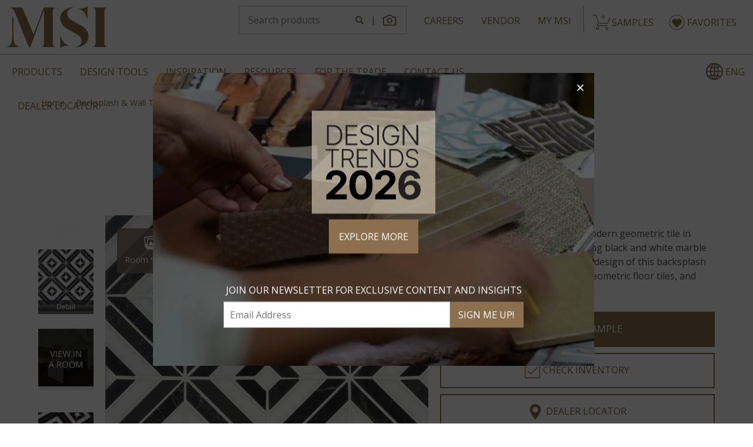

--- FILE ---
content_type: text/html; charset=utf-8
request_url: https://www.msisurfaces.com/glass-mosaics/rhombix-nero-polished/
body_size: 21177
content:
<!DOCTYPE html>


<html class="no-js">

<head>
    <meta charset="utf-8" />
    <meta name="viewport" content="width=device-width, initial-scale=1, maximum-scale=5" />
    <meta http-equiv="X-UA-Compatible" content="IE=Edge">
    <link rel="shortcut icon" href="https://www.msisurfaces.com/favicon.ico" type="image/x-icon" />
        
        
            <link href="/css/common-layout.min.css" rel="stylesheet" />
               
    <link href="/css/common-banner.css" rel="stylesheet" />

            <title translate="no">Rhombix Nero Geometric Tile - MSI Backsplash Tile</title>
        <meta name="description" translate="no" content="Rhombix Nero Geometric Tile is polished diamond shapes in alternating black and white marble for modern geometric floor tiles and patterned wall tiles. 
" />
        <meta name="keywords" translate="no" content="RHOMBIX NERO POLISHED" />
        <meta name='robots' content='index, follow, max-image-preview:large, max-snippet:-1, max-video-preview:-1' />
            <link rel="canonical" href="https://www.msisurfaces.com/glass-mosaics/rhombix-nero-polished/" />
        <link rel="alternate" hreflang="en" href="https://www.msisurfaces.com/glass-mosaics/rhombix-nero-polished/" />
    <link rel="preconnect" href="https://fonts.gstatic.com" crossorigin>
    <link rel="stylesheet" type="text/css" href="https://fonts.googleapis.com/css?family=Open+Sans:400,600,700|Raleway:400,500&selection.subset=latin-ext&display=swap" />

    
  
  
    <link href="/css/product-detail-page.min.css" rel="stylesheet" />
  


    
    
        <link href="/css/favorites-popup.min.css" rel="stylesheet" />
    
    <!--  Clarity script added as per Sheritha's request -->
    <script type="text/javascript">
        (function(c,l,a,r,i,t,y){
            c[a]=c[a]||function(){(c[a].q=c[a].q||[]).push(arguments)};
            t=l.createElement(r);t.async=1;t.src="https://www.clarity.ms/tag/"+i;
            y=l.getElementsByTagName(r)[0];y.parentNode.insertBefore(t,y);
        })(window, document, "clarity", "script", "joivz55uo9");
    </script>
    <!--  Clarity script added as per Sheritha's request end -->
    <!-- Google Consent Mode Setup -->
    <script>
        window.dataLayer = window.dataLayer || [];
        function gtag() { dataLayer.push(arguments); }

        gtag('consent', 'default', {
          'ad_storage': 'denied',
          'analytics_storage': 'denied'
        });
    </script>
    <script async src="https://www.googletagmanager.com/gtag/js?id=G-0DH0ZFN1Y6"></script>
    <!-- Google Tag Manager -->
    <script>
        (function (w, d, s, l, i) {
          w[l] = w[l] || []; w[l].push({
            'gtm.start':
              new Date().getTime(), event: 'gtm.js'
          }); var f = d.getElementsByTagName(s)[0],
            j = d.createElement(s), dl = l != 'dataLayer' ? '&l=' + l : ''; j.async = true; j.src =
              'https://www.googletagmanager.com/gtm.js?id=' + i + dl; f.parentNode.insertBefore(j, f);
        })(window, document, 'script', 'dataLayer', 'GTM-M2KXQ3');
    </script>


</head>

<body>
    <!-- Google Tag Manager (noscript) -->
    <noscript>
        <iframe src="https://www.googletagmanager.com/ns.html?id=GTM-M2KXQ3"
                height="0" width="0" class="iframe_Home" title="Google Tag Manager"></iframe>
    </noscript>
    <!-- End Google Tag Manager (noscript) -->
    
    
        <script src="https://ajax.aspnetcdn.com/ajax/jquery/jquery-3.3.1.min.js" crossorigin="anonymous" integrity="sha384-tsQFqpEReu7ZLhBV2VZlAu7zcOV+rXbYlF2cqB8txI/8aZajjp4Bqd+V6D5IgvKT"></script>
<script>(window.jQuery||document.write("\u003Cscript src=\u0022\/lib\/jquery\/dist\/jquery.min.js\u0022 crossorigin=\u0022anonymous\u0022 integrity=\u0022sha384-tsQFqpEReu7ZLhBV2VZlAu7zcOV\u002BrXbYlF2cqB8txI\/8aZajjp4Bqd\u002BV6D5IgvKT\u0022\u003E\u003C\/script\u003E"));</script>
    
    <header class="cust-hidden">
        
<div class="container container-xxl">
    <div class="row">
        <div class="col-xs-12">
            <div class="brand-header">
                <div class="navbar-left">
                    <a href="/" class="navbar-brand">
                        <img src="https://cdn.msisurfaces.com/images/svg/msi-logo.svg" alt="MSI Home" width="173" height="72" />
                    </a>
                </div>
                <div class="nav-links navbar-right">
                    <ul class="nav navbar-nav" id="navLogin">
                        <li class="hidden-xs hidden-sm"><a href="/careers/" class="btn clk btn-outlined btn-primary">CAREERS</a></li>
                        <li class="hidden-xs hidden-sm"><a href="/vendor-portal/" class="btn clk btn-outlined btn-primary">VENDOR</a></li>
                        <li class="hidden-xs hidden-sm"><a href="/customer-portal/" class="btn clk btn-outlined btn-primary">My MSI</a></li>
                        <li class="visible-sm hidden dropdown">
                            <button id="navbarDropdown" type="button" class="glyphicon glyphicon-menu-hamburger hmbrgr-mbl visible-sm hidden" data-toggle="dropdown" aria-label="Top Menu"></button>
                            <ul class="dropdown-menu" role="menu" aria-labelledby="navbarDropdown">
                                <li>
                                    <a href="/careers/" class="btn clk btn-outlined btn-primary">CAREERS</a>
                                </li>
                                <li>
                                    <a href="/vendor-portal/" class="btn clk btn-outlined btn-primary">VENDOR</a>
                                </li>
                                <li>
                                    <a href="/customer-portal/" class="btn clk btn-outlined btn-primary">My MSI</a>
                                </li>
                            </ul>
                        </li>
                        <li class="lidivider hidden-xs"></li>
                        <li><a href="https://www.msisurfaces.com/shoppingcart.aspx" class="cartbtn-header"><label class="badge badge-warning" id="Header_lblCnt"></label><img src="https://cdn.msisurfaces.com/images/svg/shopping-cart.svg" alt="Cart" /><span class="SampleSpan">SAMPLES</span></a></li>
                        <li><a href="/favorites/" class="cartbtn-header favbtn" style="padding-left:7px"><label ID="lblFavCnt" class="badge badge-warning"></label><img src="https://cdn.msisurfaces.com/images/miscellaneous/heart-white-sm.svg" alt="Selection Cart" /><span class="SampleSpan">FAVORITES</span></a></li>
                        <li class="lidivider visible-xs"></li>
                        <li class="visible-xs">
                            <a href="#msi-mmenu" title="product-menu" class="glyphicon glyphicon-menu-hamburger navbar-toggle toggle-menu hmbrgr-mbl visible-xs" data-toggle="collapse" data-target=".navbar-collapse">Mobile Navigation</a>
                        </li>
                    </ul>
                </div>
                <div class="nav-box navbar-right">
                    <div id="srcBox" class="input-group text-center">
                        <input type="text" id="txtSearch" class="form-control" placeholder="Search products" aria-label="Search" />
                        <span class="input-group-addon">
                            <button id="btnSearch" class="glyphicon glyphicon-search" type="button" aria-label="Search"></button>
                        </span>
                        <span class="input-group-addon icon-divider" translate="no">|</span>
                        <span class="input-group-addon">
                            <a id="imgSearchPopupBtn" class="imgSrc-Camera" role="button" href="javascript:void(0)" aria-label="Search"></a>
                        </span>
                    </div>
                </div>
            </div>
        </div>
    </div>
</div>
<hr />
<hr class=" m-0 hr-dropshadow visible-xs-block hidden-sm hidden-md hidden-lg" />
<div style="display:flex">
    <nav class="" style="width:100%">
        <div class="container container-xxl">
            <div class="row" style="display:flex">
                <div class="navmain" style="width:100%">

                    <nav id="msi-mmenu" class="navbar navbar-default" aria-label="Main" style="width:80%">
                        <ul id="msi-navbar" class="nav navbar-nav hidden" role="menubar" aria-label="Main">
                            <li class="dropdown" role="none">
                                <a href="javascript:void(0)" class="dropdown-toggle" data-toggle="dropdown" role="menuitem" aria-haspopup="true" aria-expanded="false">Products</a>
                                <ul class="dropdown-menu animate slideIn" role="menu" aria-label="Products">
                                    <li>
                                        <a href="/flooring-tile/" target="_self">Flooring</a>
                                    </li>
                                    <li>
                                        <a href="/countertops/" target="_self">Countertops</a>
                                    </li>
                                    <li><a href="/backsplash-tile/" target="_self">Backsplash & Wall Tile</a> </li>
                                    <li><a href="/hardscape/" target="_self">Hardscaping & Turf</a> </li>
                                    <li><a href="/sinks/" target="_self">Sinks</a> </li>
                                    <li><a href="/faucets/" target="_self">Faucets</a> </li>
                                    <li><a href="/products/natural-stone-collections/" target="_self">Natural Stone Collections</a></li>
                                    <li><a href="/new-products/" target="_self">New Products</a> </li>
                                    <li><a href="/site-search/" target="_self" class="li-glyph-anc"> Product Search</a> </li>
                                </ul>
                            </li>
                            <li class="dropdown" role="none">
                                <a href="javascript:void(0)" class="dropdown-toggle" data-toggle="dropdown" role="menuitem" aria-haspopup="true" aria-expanded="false">Design Tools</a>
                                <ul class="dropdown-menu animate slideIn" role="menu" aria-label="Design Tools">
                                    <li><a href="/room-visualizer-tools/" target="_self">Visualizers</a></li>
                                    <li><a href="/backsplash-tile-guide/" target="_self">Backsplash Tile Guide</a> </li>
                                    <li><a href="/slabinventory/search/msi/" target="_self">Preview Slabs in Stock</a> </li>
                                    <li><a href="/site-search/imagesearch/" target="_self">Image Search Tool</a> </li>
                                    <li><a href="/patterned-floor-tile-tool/" target="_self">Floor Pattern Selector</a> </li>
                                </ul>
                            </li>
                            <li class="dropdown" role="none">
                                <a href="javascript:void(0)" class="dropdown-toggle" data-toggle="dropdown" role="menuitem" aria-haspopup="true" aria-expanded="false">Inspiration</a>
                                <ul class="dropdown-menu animate slideIn" role="menu" aria-label="Inspiration">
                                    <li><a href="/helloinspiration/" target="_self">Home Trends & Inspiration</a></li>
									<li><a href="/2026-design-trends/" target="_self">2026 Design Trends</a></li>
                                    <li><a href="/blogs/" target="_self">Product Blog</a></li>
                                    <li><a href="/inspiration-gallery/" target="_self">Inspiration Gallery</a></li>
                                    <li><a href="/helloinspiration/#featured-trends" target="_self">Featured Trends</a></li>
                                </ul>
                            </li>
                            <li class="dropdown" role="none">
                                <a href="javascript:void(0)" class="dropdown-toggle" data-toggle="dropdown" role="menuitem" aria-haspopup="true" aria-expanded="false">Resources</a>
                                <ul class="dropdown-menu animate slideIn" role="menu" aria-label="Resources">
                                    <li><a href="/msivideos.aspx" target="_self">Videos </a></li>
                                    <li><a href="/brochures.aspx" target="_self">Catalogs</a> </li>
                                    <li><a href="/flyers.aspx" target="_self">Flyers</a> </li>
                                    <li><a href="/countertop-selection-guide/" target="_self">Countertop Buying Guide</a> </li>
                                    <li><a href="/merchandising/" target="_self">Merchandising</a> </li>
                                    <li><a href="/news/industry-organizations.aspx" target="_self">Industry Links</a> </li>
                                    <li><a href="/radon.aspx" target="_self">Radon</a> </li>
                                    <li><a href="/glossary.aspx" target="_self">Glossary</a> </li>
                                    <li><a href="/faq.aspx" target="_self">FAQ</a></li>
                                </ul>
                            </li>
                            <li class="dropdown" role="none">
                                <a href="javascript:void(0)" class="dropdown-toggle" data-toggle="dropdown" role="menuitem" aria-haspopup="true" aria-expanded="false">For The Trade</a>
                                <ul class="dropdown-menu animate slideIn" role="menu" aria-label="For The Trade">
                                    <li><a href="/msi-retailer.aspx" target="_self">Become a Retailer</a> </li>
                                    <li><a href="/customer-portal/" target="_self">My MSI - Customer Login</a> </li>
                                    <li><a href="/room-scene-visualizer-register/" target="_self">Industry Tools</a> </li>
                                    <li><a href="/linktomsi.aspx" target="_self">Link to Us</a></li>
                                    <li><a href="/ocean-container-tracker/" target="_self">Ocean Container Tracker</a></li>
                                    <li><a href="/slabphotogallery.aspx" target="_self">Slab Photo Gallery</a> </li>
                                    <li><a href="/sds-informations.aspx" target="_self">SDS Information</a> </li>
                                    <li><a href="/silica-safety-resources/" target="_self">Silica Safety Resources</a> </li>
                                    <li><a href="/vendor-portal/" target="_self">Vendor Login</a> </li>
                                    <li><a href="/corporate/distribution-channels.aspx">Channels We Serve</a> </li>
                                </ul>
                            </li>
                            <li class="dropdown" role="none">
                                <a href="javascript:void(0)" class="dropdown-toggle" data-toggle="dropdown" role="menuitem" aria-haspopup="true" aria-expanded="false">Contact Us</a>
                                <ul class="dropdown-menu animate slideIn" role="menu" aria-label="Contact Us">
                                    <li><a href="/locations/" target="_self">Locations</a> </li>
                                    <li><a id="ancContact" href="/contact-us/" target="_self">Contact Us</a> </li>
                                </ul>
                            </li>
                            <li role="none"><a href="/dealer-locator/" target="_self">Dealer Locator</a></li>
                            <li class="mob-show visible-xs"><a href="/careers/" target="_self">Careers</a></li>
                            <li class="mob-show visible-xs"><a href="/vendor-portal/" target="_self">Vendor Login</a></li>
                            <li class="mob-show visible-xs"><a href="/customer-portal/" target="_self">My MSI - Customer Login</a></li>
                            <li class="mob-show visible-xs" role="none">
                                <a href="javascript:void(0)" class="dropdown-toggle" data-toggle="dropdown" role="menuitem" aria-haspopup="true" aria-expanded="false" translate="no"><img width="29" height="29" src="https://cdn.msisurfaces.com/images/miscellaneous/web.svg" />&nbsp;<span class="sel-lang">ENG</span></a>
                                <ul class="dropdown-menu animate slideIn multi-lang-dropdown" role="menu" aria-label="select language">
                                    <li><a href="javascript:void(0)" name="en" translate="no">ENGLISH</a></li>
                                    <li><a href="javascript:void(0)" name="es" translate="no">ESPAÑOL</a></li>
                                    <li><a href="javascript:void(0)" name="fr" translate="no">FRANÇAIS</a></li>
                                </ul>
                            </li>
                            <li class="more dropdown hidden-xs" role="none">
                                <a href="javascript:void(0)" class="dropdown-toggle" data-toggle="dropdown" role="menuitem" aria-haspopup="true" aria-expanded="false">More</a>
                                <ul id="overflow" class="dropdown-menu animate slideIn" role="menu" aria-label="More Links"></ul>
                            </li>
                        </ul>
                    </nav>
                </div>



                    <div class="navmenu-multi-lang hidden-xs">
                        <ul id="msi-navbar" class="nav navbar-nav multi-lang-dd" style="float:right">
                            <li class="dropdown" role="none">
                                <a href="javascript:void(0)" class="dropdown-toggle a-1" data-toggle="dropdown" role="menuitem" aria-haspopup="true" aria-expanded="false" style="display:flex;align-items:center;" translate="no">
                                    <span class="web-img">
                                        <img width="29" height="29" class="img-cpr" src="https://cdn.msisurfaces.com/images/miscellaneous/web-primary.svg" />
                                        <img width="29" height="29" class="img-white" src="https://cdn.msisurfaces.com/images/miscellaneous/web-white.svg" />
                                    </span> &nbsp;<span class="sel-lang">ENG</span>
                                </a>
                                <ul class="dropdown-menu multi-lang-dropdown dropdown-menu-overflow animate slideIn" role="menu" aria-label="select language">
                                    <li><a href="javascript:void(0)" name="en" translate="no">ENGLISH</a></li>
                                    <li><a href="javascript:void(0)" name="es" translate="no">ESPAÑOL</a></li>
                                    <li><a href="javascript:void(0)" name="fr" translate="no">FRANÇAIS</a></li>
                                </ul>
                            </li>
                        </ul>
                    </div>
            </div>
        </div>      
    </nav>
</div>

    </header>
    <main>
        <div class="preloader-wrap hidden">
            <div class="preloader">
                <div class="preloader-inner preloader-inner1"></div>
                <div class="preloader-inner preloader-inner2"></div>
                <div class="preloader-inner preloader-inner3"></div>
                <div class="preloader-inner preloader-inner4"></div>
                <div class="preloader-inner preloader-inner5"></div>
                <div class="preloader-inner preloader-inner6"></div>
                <div class="preloader-inner preloader-inner7"></div>
                <div class="preloader-inner preloader-inner8"></div>
                <div class="preloader-inner preloader-inner9"></div>
            </div>
        </div>
                        <div class="body-content">
            

<style>
.add-to-cart {
  color: #fff;
}
.lblcart-primary::before {
  background-image: url(/images/shopping-cart-white.svg);
  height: 26px;
  width: 29px;
}
#size-spec .add-to-cart {
color: #8b6f4e!important;
}
</style>

<input type="hidden" id="hdnCV" value="mosaic" />
<input type="hidden" id="hdnColorID" value="3227" />
<input type="hidden" id="hdnColorName" value="Rhombix Nero Polished" />
<input type="hidden" id="hdn_crt_item" />
<div class="main-wrapper product-page pb-3">
  <div class="container">
    <div class="row">
      <div id="divSitemap">
        <div class="container-wrapper">
          <div class="row">
            <div class="col-xs-12">

              <ol id='navSitemap' class='breadcrumb'><li class='cust-hidden'><a href='/'>Home</a></li><li class='cust-hidden'><a href='/backsplash-tile/'>Backsplash & Wall Tile</a></li><li><a translate='no' href='/backsplash-tile/geometric-pattern/'>Geometric Pattern</a></li><li class='active' translate='no'>Rhombix Nero Polished</li></ol>
            </div>
          </div>
        </div>
      </div>
    </div>





    <nav class="sticky-menu simple-menu clearfix space-bottom-2x" id="stickyMenu">

      <div class="text-center">

        <h1 class="header d-inline">
          <label id="lblHeader" translate="no">Rhombix Nero Geometric Tile</label>
        </h1>

        <div class="submenu-wrapper">
          <a class="btn btn-prdmenu">Jump To <span class="caret"></span></a>

          <ul class="nav-submenu" id="navJumpMenu">
            <li><a href="#ss-about">About</a></li>
              <li><a href="#ss-realprojects" id="realprojects">Real Projects</a></li>
            <li id="similar-styles" class="hide"><a href="#ss-similar" id="similarstyles">Similar Styles</a></li>
              <li id="item-sizes"><a href="#ss-sizes">Sizes</a></li>

            <li><a href="#ss-coordinate-backsplash" class="co-ordinte-backsplash hide">COORDINATING MATERIALS</a></li>

              <li id="downloads"><a href='#ss-downloads'>Downloads</a></li>
            
          </ul>
        </div>
      </div>
    </nav>

    <div>
      <div class="row ">
        <div class="col-md-12">
          <div class="ss-tracked" id="ss-about"></div>
        </div>
        <div class="col-xl-7 col-md-7 col-sm-6 space-bottom">
          <div class="row">
            <div class="magic-zoom-wrapper">
              <div class="col-md-10 col-sm-12 colxs-12 col-md-push-2">

                <div>
                  <div id="divSocialtp" class="text-center social-tip">
                    <a id="pinit" data-pin-do="buttonPin" href="javascript:void(0)" title="Pinit" class="social-icon">
                      <img src="https://cdn.msisurfaces.com/images/social-media/pinit-icon.svg" data-src="https://cdn.msisurfaces.com/images/social-media/pinit-icon.svg" title="Pin It" alt="pinit" class="w-100" width="24" height="24" />
                    </a>
                    <a id="Houzz" href="javascript:void(0)" title="Share on Houzz" class="social-icon">
                      <img src="https://cdn.msisurfaces.com/images/social-media/houzz-icon.svg" title="Share on Houzz" alt="Houzz" class="w-100" width="24" height="24" />
                    </a>
                    <a id="ancFacebook" href="javascript:void(0)" title="Share on Facebook" class="social-icon">
                      <img src="https://cdn.msisurfaces.com/images/social-media/facebook-icon.svg" alt="facebook " class="w-100" width="24" height="24" />
                    </a>
                  </div>


                  <div class="row">
                    <div class="col-md-12">
                      <div class="additional-links">
                        <div class="additional-links-wrapper">
                            <button class="btn room-scenes-btn" id="btn_room_scenes" aria-label="room scenes"><span><img src="https://cdn.msisurfaces.com/images/svg/room-scenes.svg" width="24" alt="room scenes" /></span><span class="txt-sp">Room Scenes</span></button>
                                                      <div style="display:none;">
                               <script src="//foursixty.com/media/scripts/fs.slider.v2.5.js" data-feed-id="msi" data-theme="slider_v2_5" data-open-links-in-same-page="true" data-connector-filter="40208" data-category-filter="Rhombix Nero Polished" data-cell-size="16.666%"></script>
<style>.fs-has-links { display:none; } .fs-wrapper { height:auto; } .fs-entry-container { height:0 !important;width:16.666%!important;padding-top:16.666%!important; } .fs-wrapper div.fs-text-container .fs-entry-title, div.fs-detail-title { font-family:Times New Roman, serif;font-style:normal;font-weight:normal;font-size:14px; } div.fs-text-container .fs-entry-date, div.fs-detail-container .fs-post-info, div.fs-wrapper div.fs-has-links::after, .fs-text-product, .fs-overlink-text { font-family:Helvetica Neue, Helvetica, Arial, sans-serif;font-style:normal;font-weight:normal;font-size:14px; } .fs-slider-next-button, .fs-slider-prev-button { opacity:1; } .fs-wrapper div.fs-text-container * { color:#ffffff; } .fs-wrapper div.fs-text-container { background-color:rgba(0, 0, 0, 0.8);margin:0px; } div.fs-entry-date { display:none; } div.fs-service-icon { display:none; } div.fs-entry-title { display:none; } .fs-wrapper div.fs-timeline-entry { margin:1px; } </style>
                            </div>
                            <button class="btn" id="btn_real_projects"><span><img src="https://cdn.msisurfaces.com/images/svg/real-projects.svg" width="24" alt="real projects" /></span> <span class="txt-sp"> Real Projects</span></button>
                          

                            <button class="btn room-scenes-btn" id="btn_video_view" aria-label="room scenes"><span><img src="https://cdn.msisurfaces.com/images/svg/video-icon.svg" width="24" alt="room scenes" /></span><span class="txt-sp">Videos</span></button>

                        </div>
                      </div>
                    </div>
                  </div>

                  <div class="divDetail position-relative " id="divDetail">

                    <a href="https://cdn.msisurfaces.com/images/mosaics/rhombix-nero-polished.jpg" class="MagicZoom" id="mzpProdGallery" aria-label="click to expand" title="Detail" data-options="zoomMode: off; zoomOn: click;zoomCaption:top;cssClass:mz-expand-mzpGallery">
                      <img class="lazy" fetchpriority="high" src="https://cdn.msisurfaces.com/images/mosaics/rhombix-nero-polished.jpg" data-image="https://cdn.msisurfaces.com/images/mosaics/Rhombix-Nero-Polished.jpg" title="Detail" id="detail_image" />

                    </a>


                  </div>
                  <div class='favorites cust-hidden'>
                    <div class="heart-icon" id="favoritespopover" data-html="true" data-placement="bottom" data-toggle="popover">
                      <label sr-role="button" class="hearticon" role="button" tabindex="0" id="favoritesicon"></label>
                    </div>
                  </div>
                    <div id="iframevideo" class="divDetail hidden">
                      <iframe id="videoframe" class="" frameborder="0" allow="autoplay; fullscreen" tabindex="-1" allowfullscreen></iframe>
                    </div>

                  <img id="imgDetail" class="hidden" />

                </div>
              </div>
              <div class="col-xs-12 col-sm-12 col-md-2 col-md-pull-10 tg-thumb space-top" id="tgthumb">

                <div class="ms-asst-container">
                  <div class="cont-grop">
                      <button class="btn room-scenes-btn" id="btn_room_scenes-mob" aria-label="room scenes"><span><img src="https://cdn.msisurfaces.com/images/svg/room-scenes.svg" width="24" alt="room scenes" /></span><span class="txt-mob">Room Scenes</span></button>
                                          <button class="btn " id="btn_real_projects-mob"><span><img src="https://cdn.msisurfaces.com/images/svg/real-projects.svg" width="24" alt="real projects" /></span> <span class="txt-mob"> Real Projects</span></button>
                    

                      <button class="btn room-scenes-btn" id="btn_video_view" aria-label="room scenes"><span><img src="https://cdn.msisurfaces.com/images/svg/video-icon.svg" width="30" alt="room scenes" /></span><span class="txt-mob">Videos</span></button>

                  </div>

                </div>
                <div class="MagicScroll" id="msProdGallery"
                     data-options="orientation:vertical;width:100%;height:520;items:3;loop:off;lazyLoad:true;keyboard: true;">
                                        <a data-zoom-id="mzpProdGallery" title="Detail"
                         data-image="https://cdn.msisurfaces.com/images/mosaics/rhombix-nero-polished.jpg"
                         data-mgsidx="0"
                         href="https://cdn.msisurfaces.com/images/mosaics/rhombix-nero-polished.jpg"
                         class=""
                         data-options="selectorTrigger: hover;" aria-label="Detail">
                        <img data-src="https://cdn.msisurfaces.com/images/mosaics/rhombix-nero-polished.jpg" title="Detail" src="https://cdn.msisurfaces.com/images/mosaics/rhombix-nero-polished.jpg" class="lazy w-100" alt="Rhombix Nero Polished glass tile sample" />
                        Detail
                      </a>
                        <a data-zoom-id="mzpProdGallery" title="Roomvo Lite"
                           href="https://cdn.msisurfaces.com/images/colornames/detail/roomvo-light.png"
                           class="roomvo-lite-thumbnail"
                           aria-label="Roomvo Lite" id="thumb-to-hide">
                          <img data-src="https://cdn.msisurfaces.com/images/colornames/detail/roomvo-light.png" title="Roomvo Lite" src="https://cdn.msisurfaces.com/images/colornames/detail/roomvo-light.png" class="lazy w-100" alt="Roomvo direct lite image Label" )" />

                        </a>
                      <a href="https://player.vimeo.com/video/278138010?autoplay=1&amp;loop=1&amp;muted=1&amp;title=0&amp;amp;byline=0&amp;amp;&socialSharing=on" title="Video" id="ancVideo" class="popup-vimeo video-gallery" rel="https://player.vimeo.com/video/278138010?autoplay=1&amp;loop=1&amp;muted=1&amp;title=0&amp;amp;byline=0&amp;amp;" data-ifrmvid="https://player.vimeo.com/video/278138010?autoplay=1&amp;loop=1&amp;muted=1&amp;title=0&amp;amp;byline=0&amp;amp;&SocialSharing=on">
                        <img src="https://cdn.msisurfaces.com/images/mosaics/videos/rhombix-nero-polished.jpg" title="Video" data-src="https://cdn.msisurfaces.com/images/mosaics/videos/rhombix-nero-polished.jpg" alt="Rhombix Nero Polished" class="lazy w-100 " data-ifrmvidimg="https://cdn.msisurfaces.com/images/mosaics/videos/rhombix-nero-polished.jpg" /> Video
                      </a>
                      <a href="https://player.vimeo.com/video/951200463?autoplay=1&amp;loop=1&amp;muted=1&amp;title=0&amp;amp;&socialSharing=on" title="Video" id="ancVideo" class="popup-vimeo video-gallery" rel="https://player.vimeo.com/video/951200463?autoplay=1&amp;loop=1&amp;muted=1&amp;title=0&amp;amp;" data-ifrmvid="https://player.vimeo.com/video/951200463?autoplay=1&amp;loop=1&amp;muted=1&amp;title=0&amp;amp;&SocialSharing=on">
                        <img src="https://cdn.msisurfaces.com/images/mosaics/videos/rhombix-nero-polished-video.jpg" title="Video" data-src="https://cdn.msisurfaces.com/images/mosaics/videos/rhombix-nero-polished-video.jpg" alt="Rhombix Nero Polished" class="lazy w-100 " data-ifrmvidimg="https://cdn.msisurfaces.com/images/mosaics/videos/rhombix-nero-polished-video.jpg" /> Video
                      </a>
                      <a data-zoom-id="mzpProdGallery" title="Room Scene"
                         data-image="https://cdn.msisurfaces.com/images/roomscenes/medium/rhombix-nero-polished-a.jpg"
                         data-mgsidx="1"
                         href="https://cdn.msisurfaces.com/images/roomscenes/medium/rhombix-nero-polished-a.jpg"
                         class="room-scene"
                         data-options="selectorTrigger: hover;" aria-label="Room Scene">
                        <img data-src="https://cdn.msisurfaces.com/images/roomscenes/medium/rhombix-nero-polished-a.jpg" title="Room Scene" src="https://cdn.msisurfaces.com/images/roomscenes/medium/rhombix-nero-polished-a.jpg" class="lazy w-100" alt="Rhombix Nero Geometric Tile wall in living room" />
                        Room Scene
                      </a>
                      <a data-zoom-id="mzpProdGallery" title="Room Scene"
                         data-image="https://cdn.msisurfaces.com/images/roomscenes/medium/rhombix-nero-geometric-tile-wall-in-kitchen-kitchen-1078-alt-03.jpg"
                         data-mgsidx="2"
                         href="https://cdn.msisurfaces.com/images/roomscenes/medium/rhombix-nero-geometric-tile-wall-in-kitchen-kitchen-1078-alt-03.jpg"
                         class="room-scene"
                         data-options="selectorTrigger: hover;" aria-label="Room Scene">
                        <img data-src="https://cdn.msisurfaces.com/images/roomscenes/medium/rhombix-nero-geometric-tile-wall-in-kitchen-kitchen-1078-alt-03.jpg" title="Room Scene" src="https://cdn.msisurfaces.com/images/roomscenes/medium/rhombix-nero-geometric-tile-wall-in-kitchen-kitchen-1078-alt-03.jpg" class="lazy w-100" alt="Rhombix Nero Geometric Tile wall in kitchen" />
                        Room Scene
                      </a>
                      <a data-zoom-id="mzpProdGallery" title="Room Scene"
                         data-image="https://cdn.msisurfaces.com/images/roomscenes/medium/rhombix-nero-polished-b.jpg"
                         data-mgsidx="3"
                         href="https://cdn.msisurfaces.com/images/roomscenes/medium/rhombix-nero-polished-b.jpg"
                         class="room-scene"
                         data-options="selectorTrigger: hover;" aria-label="Room Scene">
                        <img data-src="https://cdn.msisurfaces.com/images/roomscenes/medium/rhombix-nero-polished-b.jpg" title="Room Scene" src="https://cdn.msisurfaces.com/images/roomscenes/medium/rhombix-nero-polished-b.jpg" class="lazy w-100" alt="Rhombix Nero Geometric Tile wall in kitchen" />
                        Room Scene
                      </a>
                  
                </div>

              </div>
                <div id="mzRoomSceneGallery" class="hidden">

                    <a href="https://cdn.msisurfaces.com/images/roomscenes/medium/rhombix-nero-polished-a.jpg" class="MagicZoom" id="mzpRoomScene" data-gallery="mzRoomSceneGallery" data-options="zoomMode: off; zoomOn: click;zoomCaption:top;cssClass:mz-expand-mzpRoomScene">
                      <img src="https://cdn.msisurfaces.com/images/roomscenes/medium/rhombix-nero-polished-a.jpg" alt="" class="w-100" />
                    </a>
                    <a href="https://cdn.msisurfaces.com/images/roomscenes/medium/rhombix-nero-geometric-tile-wall-in-kitchen-kitchen-1078-alt-03.jpg" class="MagicZoom" id="mzpRoomScene" data-gallery="mzRoomSceneGallery" data-options="zoomMode: off; zoomOn: click;zoomCaption:top;cssClass:mz-expand-mzpRoomScene">
                      <img src="https://cdn.msisurfaces.com/images/roomscenes/medium/rhombix-nero-geometric-tile-wall-in-kitchen-kitchen-1078-alt-03.jpg" alt="" class="w-100" />
                    </a>
                    <a href="https://cdn.msisurfaces.com/images/roomscenes/medium/rhombix-nero-polished-b.jpg" class="MagicZoom" id="mzpRoomScene" data-gallery="mzRoomSceneGallery" data-options="zoomMode: off; zoomOn: click;zoomCaption:top;cssClass:mz-expand-mzpRoomScene">
                      <img src="https://cdn.msisurfaces.com/images/roomscenes/medium/rhombix-nero-polished-b.jpg" alt="" class="w-100" />
                    </a>
                </div>


            </div>

          </div>
        </div>
        <div class="col-xl-5 col-md-5 col-sm-6 col-xs-12">







            <div class="padding-all space-bottom">
              <div><b>Description:</b></div>
              <label><span> Rhombix Nero Geometric Tile is modern geometric tile in diamond shapes made of alternating black and white marble with a polished finish. The modern design of this backsplash tile can be used for countertops, geometric floor tiles, and patterned wall tiles.  
</span></label>

            </div>
          
          <div class="text-center row d-flex justify-content-center flex-wrap pseudo-btn">

            <div class='col-xl-6 col-md-12 col-sm-6 col-xs-12 mb-3 cust-hidden' id='divOrderSample'><button id='order_sample'  class='btn btn-primary add-to-cart wsm-100 w-100' data-id='SMOT-RHOMBIX-NEROP'><label class='lblcart-primary'></label>Order Sample</button></div>


                <div id="divRealTimeInventory" class="col-xl-6 col-md-12 col-sm-12 col-xs-12 mb-3 cust-hidden">
                  <a class='btn btn-outlined btn-primary txt-wrap w-100' href='/inventory/selector/item/glass-mosaics/rhombix-nero-polished/'><label class='lblchecked-primary'></label>Check Inventory</a>
                </div>
                <div id="divDealerLocator" class="col-xl-6 col-md-12 col-sm-12 col-xs-12 mb-3 cust-hidden">
                  <a id='hlDealerLocator' class='btn btn-outlined btn-primary txt-wrap wsm-100 w-100' href=/dealer-locator/flooring/><label class='lblmap-primary'></label>Dealer Locator</a>
                </div>
            

            <br />
            
            

            <div id="divPC" class="display-inline hidden"></div>

            





          </div>
          <br />
        </div>
        <div class="col-xs-12 col-sm-12 col-xl-5 space-bottom pull-right">

          

          <div class="ps-tabs">

            <ul class="nav nav-center nav-tabs nev-mob">
              <li id="tab-sp" data-tab="tab-1" class="active"><a href="javascript:void(0)">SPECS</a></li>



                <li class="" data-tab="tab-2" id="app"><a href="javascript:void(0)">APPLICATIONS</a></li>
            </ul>


            <div class="tab-content">
              <div class="tab-pane active" id="tab-1">
                                                

                
                <div class='col-xs-6 col-sm-6 space-bottom space-top'><div class='specs-heading'><span>Primary Color(s)</span></div><div class='specs-label'><span>Black</span></div></div>

                
                
                
                
                
                
                
                
                
                
                
                <div class='col-xs-6 col-sm-6 space-bottom space-top' ><div class='specs-heading'><span>Material Type</span></div><div class='specs-label'><span>Marble</span></div></div>
                
                
                

                <div class='col-xs-6 col-sm-6 space-bottom space-top'><div class='specs-heading'><span>Style</span></div><div class='specs-label'><span>Geometric</span></div></div>
                <div class='col-xs-6 col-sm-6 space-bottom space-top' ><div class='specs-heading'><span>Available Finishes</span></div><div class='specs-label'><span>Polished</span></div></div>
                
                
                
                
                                

                
                
                
                
                



                      <div class="col-xs-6 col-sm-6 space-bottom space-top" id="divSize">
                        <div class="specs-heading">
                          <span>Size</span>
                        </div>
                        <div class="specs-label">
                          <span>Pattern</span>
                        </div>

                      </div>
                                  <div class="col-xs-6 col-sm-6 space-bottom space-top" id="divEnvironmental">
                    <div class="specs-heading">
                      <span>Environmental</span>
                    </div>
                    <div class="specs-label">
                        <span>Greenguard Gold, USGBC/LEED</span>
                    </div>
                  </div>



                
                
                
                


                
                

                  <div class="col-xs-6 col-sm-6 col-md-6 space-bottom space-top" id="divAdditionalResources">
                    <div class="specs-heading">
                      <span>Additional Resources</span>
                    </div>





                    <div class="specs-label">
                      <div class="spec-diclamer">
                        <span> <a href="/copyright-disclaimer.aspx" id="hyplnkDisclaimer">Disclaimer</a></span>
                          <span>, Prop65-SILICA, CPSC-SILICA</span>

                      </div>

                    </div>



                  </div>
                  <div class="col-xs-6 col-sm-12 col-md-12 space-bottom space-top">
                  </div>
              </div>
                  <div class="tab-pane" id="tab-2">
                    <div id="applications">
                      <div class="space-top">
                        <div class='col-xs-12 col-sm-4 col-xl-6'><div class='specs-app space-bottom space-top'><div class='specs-heading'><b>Countertops</b></div><div class='specs-label'>Residential: <b>Yes</b></div><div class='specs-label'>Commercial: <b>Yes</b></div></div><div class='specs-app space-bottom space-top'><div class='specs-heading'><b>Flooring</b></div><div class='specs-label'>Residential: <b>Yes</b></div><div class='specs-label'>Commercial: <b>No</b></div></div><div class='specs-app space-bottom space-top'><div class='specs-heading'><b>Wall</b></div><div class='specs-label'>Residential: <b>Yes</b></div><div class='specs-label'>Commercial: <b>Yes</b></div></div></div>
                      </div>
                    </div>
                  </div>




            </div>

          </div>
        </div>

      </div>
    </div>

  </div>
    <div class="col-xs-12 col-sm-12 col-md-12 col-xl-5 space-bottom-2x" style="float:right;" id="warningContainer">

<table width="100%" class="table" style="text-align: left; width: 100%; border: 1px solid #ddd!important;"><tr><td style="width:4%; max-width:6%; vertical-align:top; text-align:center;"><img src="https://cdn.msisurfaces.com/images/miscellaneous/prop65-silica.jpg"/><img src="https://cdn.msisurfaces.com/images/miscellaneous/warning.jpg" width="15px" height="15px"/></td><td><b> WARNING:</b> This product can expose you to chemicals including 
crystalline silica which is known to the State of California to cause cancer.For more information go to <a href="https://www.P65warnings.ca.gov" 
target="_blank" style="color: blue;">www.P65warnings.ca.gov</a></td></tr></table><table width="100%" class="table" style="text-align: left; width: 100%; border: 1px solid #ddd!important;"> 
<tr><td style="width:4%; max-width:6%; vertical-align:top; text-align:center;">  
<img src="https://cdn.msisurfaces.com/images/miscellaneous/cpsc-silica.jpg"/></td><td><b>  DANGER: SILICA DUST HARMFUL IF INHALED.  </b>
Exposure to silica dust from cutting, grinding, or polishing product  can cause acute lung injury, silicosis, or cancer. 
Wear a respirator when cutting, grinding, or polishing. Use wet cutting methods 
and   do not dry cut. Children should not be present during cutting, grinding, or polishing.
For more information, see the SDS at  <a href="https://www.msisurfaces.com/sds-informations.aspx"   
target="_blank" style="color: blue;">www.msisurfaces.com/sds-informations.aspx</a>.</td></tr></table>    </div>



  <div class="container">

      <div class="row ss-tracked" id="ss-realprojects">
        <div class="col-md-12 ">
          <h3 role="heading" tabindex="0">Rhombix Nero Geometric Tile ON INSTAGRAM</h3><hr class='hr' /><br />
        </div>
      </div>
      <div class="row" id="foursixty">
        <div class="col-md-12 ">
           <script src="//foursixty.com/media/scripts/fs.slider.v2.5.js" data-feed-id="msi" data-theme="slider_v2_5" data-open-links-in-same-page="true" data-connector-filter="40208" data-category-filter="Rhombix Nero Polished" data-cell-size="16.666%"></script>
<style>.fs-has-links { display:none; } .fs-wrapper { height:auto; } .fs-entry-container { height:0 !important;width:16.666%!important;padding-top:16.666%!important; } .fs-wrapper div.fs-text-container .fs-entry-title, div.fs-detail-title { font-family:Times New Roman, serif;font-style:normal;font-weight:normal;font-size:14px; } div.fs-text-container .fs-entry-date, div.fs-detail-container .fs-post-info, div.fs-wrapper div.fs-has-links::after, .fs-text-product, .fs-overlink-text { font-family:Helvetica Neue, Helvetica, Arial, sans-serif;font-style:normal;font-weight:normal;font-size:14px; } .fs-slider-next-button, .fs-slider-prev-button { opacity:1; } .fs-wrapper div.fs-text-container * { color:#ffffff; } .fs-wrapper div.fs-text-container { background-color:rgba(0, 0, 0, 0.8);margin:0px; } div.fs-entry-date { display:none; } div.fs-service-icon { display:none; } div.fs-entry-title { display:none; } .fs-wrapper div.fs-timeline-entry { margin:1px; } </style>
        </div>
      </div>

    <div id="sstyles" class="similar-style" style="min-height:10rem;">
      <div class="ss-tracked" id="ss-similar">
        <div class="">
          <div class="col-md-12" id="">
            <h2 role="heading" class="h3" tabindex="0">
              Similar Styles
            </h2>
            <hr class="hr" />
            <br />
          </div>
          <div class="owl-wrapper">
            <div class="owl-carousel similarstyles" id="ss-styles" role="listbox" tabindex="-1" aria-label="similar products">
            </div>
          </div>
        </div>
      </div>
    </div>


      <div id="sizes" class="sizes row">
        <div class="ss-tracked" id="ss-sizes">
          <div class="col-xs-12">
            <h3 role="heading" tabindex="0">Sizes</h3>
            <hr class="hr" />
          </div>
            <div id="outerDataList">
              <div id="divTitle" class="col-xl-12 col-md-12 col-sm-12 col-xs-12" data-rel="Decorative Mosaics &amp; Wall Tiles">
                <div class="Decorative-Mosaics-&amp;-Wall-Tiles-sizes">
                  <h4><a id="ancCategory">Decorative Mosaics &amp; Wall Tiles</a></h4>
                  <hr />
                </div>
              </div>
            </div>
            <div id="innerDataList" class="inner-data-list decorative-mosaics-&amp;-wall-tiles">
                <div class="col-xs-6 col-sm-4 col-md-3 col-xl-2 mosaic order-sample">

                  <div class="border-bottom size-spec" id="size-spec">


                      <div class="zero-slip-pt">
                        <a href="https://cdn.msisurfaces.com/images/mosaics/rhombix-nero-polished.jpg" title="Pattern&lt;p class=visible-xs-block&gt;ID#:SMOT-RHOMBIX-NEROP&lt;/p&gt;" role="button" aria-label="Rhombix Nero Polished Pattern" class="MagicZoom " data-gallery="gallery" data-options="hint:false; zoomMode:off;cssClass:mz-expand-mzpcatgallary" data-mobile-options="hint:false; zoomMode:off;"><img src="https://cdn.msisurfaces.com/images/mosaics/thumbnails/rhombix-nero-polished.jpg" alt="Rhombix Nero Geometric Tile" class="lazy" /></a>

                      </div>
                      <div id="divSpcsBorder" class="mt-4 pt-3 border-top div-size-specs" style="">
                            <div class="specs-label">

                              <span id="ancTileSize">Pattern</span>


                                                          </div>
                                                  <div id="divItemDesc" class="specs-label">
                              <b translate="no">Rhombix Nero Polished&#xD;&#xA;</b>

                          </div>

                                                                          <div class="specs-label text-nowrap" translate="no">ID#: <b translate="no">SMOT-RHOMBIX-NEROP</b></div>
                                                                                                    <div id="divSpecFinish" class="specs-label">
                                                        Finish:
                                                        <b>
                                                            Polished
                                                        </b>
                                                    </div>
                                                                                                                                                                                                                                                                                                
                          <button class="specs-link add-to-cart" data-id='SMOT-RHOMBIX-NEROP' visible='visible'>Add to Cart</button>


                      </div>
                  </div>
                </div>
            </div>
                              
        </div>
      </div>





    <div id="sscoordinatebacksplash" class="similar-style coordinate-backsplash hide">
      <div class="row">
        <div class="col-xs-12">
          <div id="ss-coordinate-backsplash" class="ss-tracked">
            <h3 role="heading" tabindex="0">COORDINATING MATERIALS</h3>
            <hr class="hr" />
          </div>
          <br />
          <div class="owl-wrapper">
            <div class="owl-carousel backsplash-items" role="listbox">
            </div>
          </div>
        </div>
      </div>
    </div>

      <div class="row ss-tracked" id="ss-downloads">
        <div id="download">
          <div class="col-xs-12">
            <h3 role="heading" tabindex="0">Downloads & Resources</h3>
            <hr class="hr" />
          </div>

                      <div class="col-xs-6 col-sm-6 col-md-3  space-bottom space-top">
              <div class="overlay-middle">

                  <div id="IDGallary">
                    <a title="View in Inspiration Gallery" id="galleryUrl" href="/inspiration-gallery/kitchen/">
                        <div class="overlay-text">
                          <img src="https://cdn.msisurfaces.com/images/inspiration-gallery.jpg" id="imgInspiration" alt="inspiration gallary" class="img-responsive box-shadow" />
                          <div class="overlay-Label btn btn-primary" tabindex="-1" aria-hidden="true">INSPIRATION GALLERY></div>
                        </div>
                      
                    </a>
                  </div>

              </div>
            </div>



        </div>
      </div>




  </div>
</div>

<div id="cart_modal" class="modal fade cart-modal" role="dialog">
  <div class="modal-dialog">
    <div class="modal-content">
      <div class="cart-modal-header">
        <button type="button" class="close" data-dismiss="modal" aria-label="close">&times;</button>
      </div>
      <div class="cart-modal-body">

        <div class="table-responsive">
          <table class="table table-bordered cart-table">
            <thead>
              <tr>
                <th></th>
                <th>Item</th>
                <th>Size</th>
              </tr>
            </thead>
            <tbody>
              <tr>
                <td id="item_image"></td>
                <td id="item_id" translate="no"></td>
                <td id="item_size"></td>
              </tr>
            </tbody>
          </table>
        </div>
      </div>
      <div class="modal-footer">

        <div class="text-right">
          <button type="button" class="btn btn-primary" id="add_item_cart">Add to Cart</button>
        </div>
        <div id="cart_message"></div>
      </div>


    </div>


  </div>
</div>

<div class="custom-alert"></div>
<script src="https://player.vimeo.com/api/player.js"></script>


        </div>
    </main>
    <footer class="cust-hidden">
        
<div class="copper-bar"></div>
<hr />
<div class="container container-xxl">
  <div class="row">
    <div class="footnav-container">
      <div class="panel-default col-xs-12 col-sm-12 col-md-6 col-xl-4">
        <div class="panel-title">
          <label role="heading" aria-level="1">Company</label>
        </div>
        <ul id="company" class="footnav">
          <li><a href="/corporate/company-profile.aspx">About MSI</a> </li>
          <li><a href="/corporate/company-history.aspx">Company History</a> </li>
          <li><a href="/corporate/guiding-statements.aspx">Our Guiding Statements</a> </li>
          <li><a href="/corporate/technology-innovation.aspx">Technology and Innovation</a> </li>
          <li><a href="/corporate/msi-partnering.aspx">Partnering with MSI</a> </li>
          <li><a href="/corporate/charitable-trust.aspx">MSI Gives Back</a></li>
          <li class="clearfix"><a href="/corporate/msi-environmental.aspx">Environmental</a></li>
          <li><a href="/corporate/esg/">Our Corporate Responsibility</a></li>
        </ul>
      </div>
      <div class="panel-default col-xs-6 col-sm-6 col-md-3 col-xl-2">
        <div class="panel-title">
          <label role="heading" aria-level="2">News</label>
        </div>
        <ul id="news" class="footnav">
          <li><a href="/news/events/msi-events/">Events</a> </li>
          <li><a href="/news/press-releases.aspx">Press Releases</a></li>
          <li><a href="/inthenews.aspx">In The News</a> </li>
          <li><a href="/news/newsletters.aspx">Newsletters & Announcements</a> </li>
        </ul>
      </div>
      <div class="panel-default col-xs-6 col-sm-6 col-md-3 col-xl-2">
        <div class="panel-title">
          <label role="heading" aria-level="3">Careers</label>
        </div>
        <ul id="careers" class="footnav">
          <li><a href="/careers/">Join the Team</a></li>
        </ul>
      </div>
      <div class="panel-default col-xs-6 col-sm-6 col-md-3 col-xl-2 service-link-left">
        <div class="panel-title">
          <label>Services</label>
        </div>
        <ul id="services" class="footnav">
          <li><a href="https://b2b.msisurfaces.com/quickpay/quickpay.aspx">Online Bill Pay</a></li>
        </ul>
      </div>
      <div class="panel-default col-xs-12 col-sm-12 col-md-12 col-xl-4 col-xl-offset-2">
        <div class="signup-header">
          <label class="signup-title" for="txtEmail">Sign up for our Newsletter </label>
        </div>
        <div class="signup-container">
          <div class="input-group">
            <input type="text" id="txtEmail" class="form-control addon-right" placeholder="Email Address">
            <span class="input-group-btn">
              <button id="btnSend" class="btn btn-primary glyphicon glyphicon-send" type="button" onclick="openModal()" aria-label="Submit"></button>
            </span>
          </div>
          <br />
        </div>
      </div>
    </div>
    <div class="btt-container">
      <button class="btn back-to-top" role="button" aria-label="Back to Top"><i class="glyphicon glyphicon-menu-up"></i></button>
    </div>
  </div>
</div>

<hr />
<div class="footer-bottom">
  <div class="social-tools-container">
    <div class="container container-xxl">
      <div class="row">
        <div class="col-xs-12 col-sm-3 col-md-3">
          <div class="msi-logo">
            <a aria-label="logo" href="/"><img class="img-responsive msi-logo" src="https://www.msisurfaces.com/new-branding/images/msi_logo_with_tagline.svg" alt="MSI Logo with Tagline" /></a>
          </div>
        </div>
        <div class="col-xs-12 col-sm-9 col-md-9">
          <div class="social-tools">
            <div class="icon-container"><a class="instagram" href="https://www.instagram.com/msisurfaces/" aria-label="MSI Instagram Page"></a></div>
            <div class="icon-container"><a class="pinterest" href="https://pinterest.com/msisurfaces/" aria-label="MSI Pinterest page"></a></div>
            <div class="icon-container"><a class="facebook" href="https://www.facebook.com/msisurfaces/" aria-label="MSI Facebook Page"></a></div>
            <div class="icon-container"><a class="linkedin" href="https://www.linkedin.com/company/msisurfaces/ " aria-label="MSI LinkedIn page"></a></div>
            <div class="icon-container-mobile">
              <div class="icon-container"><a class="youtube" href="https://www.youtube.com/%40msisurfaces" aria-label="MSI Youtube Page" ></a></div>
              <div class="icon-container"><a class="houzz" href="https://www.houzz.com/professionals/countertop/msi-pfvwus-pf~59199526?" aria-label="MSI Houzz Page"></a></div>
            </div>
          </div>
        </div>
      </div>
    </div>
  </div>
  <hr />
  <div class="copyright-disclaimer">
    <div class="container container-xxl">
      <div class="row">
        <div class="col-xs-12">
          <ul id="txt-align">
			<li class="navmenu-multi-lang" id="msi-navbar">
			  <!-- Default dropup button -->
			  <div class="btn-group dropup">
				<a class="btn dropdown-toggle text-white" type="button" data-toggle="dropdown" aria-expanded="false">
				  <span class="web-img"><img width="25" height="25" src="https://cdn.msisurfaces.com/images/miscellaneous/web-white.svg" alt="Language icon" /></span>&nbsp;<span class="sel-lang txt-white">ENG</span>
				</a>
				<ul class="dropdown-menu multi-lang-dropdown">
				  <li><a class="dropdown-item" href="javascript:void(0)" data-language="en" name="en" translate="no">ENGLISH</a></li>
				  <li><a class="dropdown-item" href="javascript:void(0)" data-language="es" name="es" translate="no">ESPAÑOL</a></li>
				  <li><a class="dropdown-item" href="javascript:void(0)" data-language="fr" name="fr" translate="no">FRANÇAIS</a></li>
				</ul>
			  </div>
			</li>
			<li><span class="seperator"></span></li>
            <li><a href="/sitemap.aspx">Sitemap</a></li>
            <li><span class="seperator"></span></li>
            <li><a href="/helpful-links/click-sitemap-main.html">Deep Links</a></li>
            <li><span class="seperator"></span></li>
            <li><a href="/copyright-disclaimer.aspx">Copyright & Disclaimer</a></li>
            <li><span class="seperator"></span></li>
            <li><a href="/privacy-policy/">Privacy Policy</a></li>
            <li><span class="seperator"></span></li>
            <li><a href="/cookie-policy/">Cookie Policy</a></li>
            <li><span class="seperator"></span></li>
            <li><a href="/right-to-opt-out-notice.aspx">Do Not Sell My Personal Information</a></li>
            <li><span class="seperator"></span></li>
            <li><a href="/user-agreement.aspx">User Agreement</a></li>
            <li><span class="seperator"></span></li>
            <li id="msirights-text">
              <p class="copyright-text">M S International, Inc. All rights reserved.</p>
            </li>
          </ul>
        </div>



      </div>
    </div>
  </div>
</div>

<div class="modal fade" id="myModal" tabindex="-1" role="dialog" aria-labelledby="myModalLabel" aria-hidden="true" style="z-index:992">
  <div class="modal-dialog">
    <div class="modal-content">
      <div class="modal-header">

        <button type="button" class="close" data-dismiss="modal" onclick="modalclose()" aria-label="close modal" translate="no">×</button>
        <h4 class="modal-title" id="myModalLabel" role="heading" tabindex="0">Subscribe to our MSI Monthly Newsletter</h4>
      </div>
      <div class="modal-body" style="overflow-y:auto;" id="email-body">
          <div id="mc_embed_shell">
    <div id="mc_embed_signup">
        <form action="https://msisurfaces.us19.list-manage.com/subscribe/post?u=745dc73a530ea7d0b52863c4a&amp;id=210ba8e786&amp;f_id=0013d0e4f0" method="post" id="mc-embedded-subscribe-form" name="mc-embedded-subscribe-form" class="validate" target="_blank">
            <div id="mc_embed_signup_scroll">
                <h2>Subscribe to Our MSI Monthly Newsletter</h2>
                <div class="indicates-required"><span class="asterisk">*</span> indicates required</div>
                <div class="mc-field-group">
                    <label for="mce-EMAIL">Email Address <span class="asterisk">*</span></label>
                    <input type="email" name="EMAIL" class="required email" id="mce-EMAIL" required="" value="">
                </div>
                <div class="mc-field-group">
                    <label for="mce-FNAME">First Name </label>
                    <input type="text" name="FNAME" class=" text" id="mce-FNAME" value="">
                </div>
                <div class="mc-field-group">
                    <label for="mce-LNAME">Last Name </label>
                    <input type="text" name="LNAME" class=" text" id="mce-LNAME" value="">
                </div>
                <div class="mc-field-group input-group">
                    <strong>Which of the following best describes you? </strong>
                    <ul>
                        <li>
                            <input type="checkbox" name="group[4985][1]" id="mce-group[4985]-4985-0" value="">
                            <label for="mce-group[4985]-4985-0">Flooring Retailer/Dealer</label>
                        </li>
                        <li>
                            <input type="checkbox" name="group[4985][2]" id="mce-group[4985]-4985-1" value="">
                            <label for="mce-group[4985]-4985-1">Hardscape Retailer/Dealer</label>
                        </li>
                        <li>
                            <input type="checkbox" name="group[4985][4]" id="mce-group[4985]-4985-2" value="">
                            <label for="mce-group[4985]-4985-2">Designer</label>
                        </li>
                        <li>
                            <input type="checkbox" name="group[4985][8]" id="mce-group[4985]-4985-3" value="">
                            <label for="mce-group[4985]-4985-3">Kitchen and Bath Dealer</label>
                        </li>
                        <li>
                            <input type="checkbox" name="group[4985][16]" id="mce-group[4985]-4985-4" value="">
                            <label for="mce-group[4985]-4985-4">Distributor</label>
                        </li>
                        <li>
                            <input type="checkbox" name="group[4985][32]" id="mce-group[4985]-4985-5" value="">
                            <label for="mce-group[4985]-4985-5">Fabricator</label>
                        </li>
                        <li>
                            <input type="checkbox" name="group[4985][64]" id="mce-group[4985]-4985-6" value="">
                            <label for="mce-group[4985]-4985-6">Architect</label>
                        </li>
                        <li>
                            <input type="checkbox" name="group[4985][128]" id="mce-group[4985]-4985-7" value="">
                            <label for="mce-group[4985]-4985-7">Builder</label>
                        </li>
                        <li>
                            <input type="checkbox" name="group[4985][256]" id="mce-group[4985]-4985-8" value="">
                            <label for="mce-group[4985]-4985-8">Contractor/Installer</label>
                        </li>
                        <li>
                            <input type="checkbox" name="group[4985][512]" id="mce-group[4985]-4985-9" value="">
                            <label for="mce-group[4985]-4985-9">Homeowner</label>
                        </li>
                        <li>
                            <input type="checkbox" name="group[4985][1024]" id="mce-group[4985]-4985-10" value="">
                            <label for="mce-group[4985]-4985-10">Hospitality</label>
                        </li>
                        <li>
                            <input type="checkbox" name="group[4985][2048]" id="mce-group[4985]-4985-11" value="">
                            <label for="mce-group[4985]-4985-11">Other</label>
                        </li>
                    </ul>
                </div>
                <div class="mc-field-group other-tb" style="display:none">
                    <label for="mce-MMERGE9">Other (Not listed? Let us know what best describes you)</label>
                    <input type="text" name="MMERGE9" class=" text" id="mce-MMERGE9" value="">
                    <label class="err-signup-other " style="color:red;display:none">Please enter the details</label>

                </div>
                <div hidden="">
                    <input type="hidden" name="tags" value="1827505">
                </div>
                <div id="mce-responses" class="clear">
                    <div class="response" id="mce-error-response" style="display: none;"></div>
                    <div class="response" id="mce-success-response" style="display: none;"></div>
                </div>
                <div aria-hidden="true" style="position: absolute; left: -5000px;">
                    <input type="text" name="b_745dc73a530ea7d0b52863c4a_210ba8e786" tabindex="-1" value="">
                </div>
                <div class="clear">
                    <input type="submit" name="subscribe" id="mc-embedded-subscribe" class="button" value="Subscribe">
                </div>
            </div>
        </form>
    </div>
</div>
      </div>
      <div class="modal-footer">
      </div>
    </div>
  </div>
</div>

<script type="text/javascript">
    $(document).ready(function() {
      // Hide the "Other" textbox by default
      $('.other-tb').hide();

      // Show or hide "Other" textbox based on checkbox selection
      $('#mce-group\\[4985\\]-4985-11').change(function() {
        if ($(this).is(':checked')) {
          $('.other-tb').show();
        } else {
          $('.other-tb').hide();
        }
      });
    });
</script>




    </footer>
    <script data-termly-config>
        window.TERMLY_CUSTOM_BLOCKING_MAP = {
          "msisurfaces.com": "essential",
          "player.vimeo.com": "essential",
          "foursixty.com": "essential",
          "tawk.to": "essential",
          "ckeditor.com": "essential",
          "roomvo.com": "essential"
        }
    </script>
    <script type="text/javascript" src="https://app.termly.io/embed.min.js" data-auto-block="on" data-website-uuid="73b35afc-699a-4016-a141-29d7b84c7771"></script>
    <script>document.documentElement.classList.remove("no-js");</script>

        
    
        <script src="/lib/bootstrap/dist/js/bootstrap.min.js"></script>
        <script defer src="https://code.jquery.com/ui/1.12.1/jquery-ui.min.js"
                integrity="sha256-VazP97ZCwtekAsvgPBSUwPFKdrwD3unUfSGVYrahUqU="
                crossorigin="anonymous"></script>
        <script defer src="/js/shared.min.js?v=_NbY7qHrhSfqY9q5UIU1kxkanxZ8BcEu0e9Z933lAoA"></script>
        <script defer src="/js/mmenu/jquery.mmenu.min.js"></script>

        <link href="/css/mmenu/jquery.mmenu.min.css" media="only screen and (min-width:320px) and (max-width:767px)" rel="stylesheet" />
        <!-- Begin Mailchimp Signup Form <script src="~/js/banner-video.min.js"></script> -->

        <link href="/plugins/MailChimp/classic-061523.css" rel="stylesheet" type="text/css">
        <script type="text/javascript" src="/plugins/MailChimp/mc-validate-new.js"></script>
        <script type="text/javascript">
            (function($) {window.fnames = new Array(); window.ftypes = new Array();fnames[0]='EMAIL';ftypes[0]='email';fnames[1]='FNAME';ftypes[1]='text';fnames[2]='LNAME';ftypes[2]='text';fnames[5]='ZIPCODE';ftypes[5]='zip';fnames[4]='PHONE';ftypes[4]='phone';fnames[6]='COMPANY';ftypes[6]='text';fnames[7]='JOBTITLE';ftypes[7]='text';fnames[8]='STATE';ftypes[8]='text';}(jQuery));
        </script>
        <!--end-->
        

  
  
    <script src="/js/product-detail-page.min.js?v=vzvzfVA7nrhgGXVRtp9RjkFNY4PnGd3N3vQiX7XElls"></script>
  

  <script src="/lib/jquery/dist/waypoints.min.js"></script>
  <script src="https://cdn.jsdelivr.net/npm/js-cookie@3.0.1/dist/js.cookie.min.js"></script>

  <script>
    $(document).ready(function () {

      $('img[src="https://cdn.msisurfaces.com/images/miscellaneous/cpsc-silica.jpg"]').attr('alt', 'CPSC Silica Safety Information');
      $('img[src="https://cdn.msisurfaces.com/images/miscellaneous/warning.jpg"]').attr('alt', 'Warning Safety Information');
      $('img[src="https://cdn.msisurfaces.com/images/miscellaneous/prop65-silica.jpg"]').attr('alt', 'Prop 65 Silica Warning Sign Sample');
      $('img[src="https://cdn.msisurfaces.com/images/miscellaneous/prop65-silica-wood.jpg"]').attr('alt', 'Prop 65 Silica Warning Image Sample');

      $('.LastTab').click(function () {
        $(".nev-mob").scrollLeft(100)
      });
      $('.middleTab').click(function () {
        $(".nev-mob").scrollLeft(0)
      });


    });

    $('.woodhills-info').popover();
    var foursixty = document.getElementById("foursixty");
    if (foursixty) {
      var styles = $('#similar-styles');
      var sizes = $('#item-sizes');
      var tstyles = styles.clone();
      var tsizes = sizes.clone();
      if (!sizes.is(':empty') && !styles.is(':empty')) {
        styles.replaceWith(tsizes);
        sizes.replaceWith(tstyles);
      }

      var div1 = $('#sizes');
      var div2 = $('#sstyles');

      var tdiv1 = div1.clone();
      var tdiv2 = div2.clone();

      if (!div2.is(':empty') && !div1.is(':empty')) {
        div1.replaceWith(tdiv2);
        div2.replaceWith(tdiv1);
        //SimilarItems();
      }
      //InitStickyMenu();

    }
    $(document).ready(function () {
      var style = $("<style>#navSitemap li.cust-hidden.hidden + li::before { display: none !important; }</style>");
      $("head").append(style);
    });





  </script>




        <script type="text/javascript" src="https://www.roomvo.com/static/scripts/b2b/msi.js" async></script>

        <!-- Facebook Pixel Code -->
        <script type="text/javascript">
            //setTimeout(function () {
            !function (f, b, e, v, n, t, s) {
              if (f.fbq) return; n = f.fbq = function () {
                n.callMethod ?
                  n.callMethod.apply(n, arguments) : n.queue.push(arguments)
              };
              if (!f._fbq) f._fbq = n; n.push = n; n.loaded = !0; n.version = '2.0';
              n.queue = []; t = b.createElement(e); t.async = !0;
              t.src = v; s = b.getElementsByTagName(e)[0];
              s.parentNode.insertBefore(t, s)
            }(window, document, 'script',
              'https://connect.facebook.net/en_US/fbevents.js');
            fbq('init', '451103522921935');
            fbq('track', 'PageView');
            //}, 3500);

        </script>
        <noscript>
            <img height="1" width="1" src="https://www.facebook.com/tr?id=451103522921935&ev=PageView&noscript=1" />
        </noscript>
        <!-- End Facebook Pixel Code -->
            <script type="text/javascript">
                var pathname = window.location.href;
                var sessionId = "";
                var fbp = "";
                var fbc = "";
                if (!localStorage.getItem('session_id')) {
                  sessionId = Date.now() + '-' + Math.random().toString(36).substr(2, 9);
                  localStorage.setItem('session_id', sessionId);
                }
                else {
                  sessionId = localStorage.getItem('session_id');
                }
                function getCookie(name) {
                  const value = `; ${document.cookie}`;
                  const parts = value.split(`; ${name}=`);
                  if (parts.length === 2) return parts.pop().split(';').shift();
                  return null;
                }

                window.addEventListener('load', () => {
                  fbp = getCookie('_fbp');
                  fbc = getCookie('_fbc');

                  if (!fbc && window.location.href.includes('fbclid=')) {
                    var fbclid = new URL(window.location.href).searchParams.get('fbclid');
                    fbc = `fb.1.${Math.floor(Date.now() / 1000)}.${fbclid}`;
                    document.cookie = `_fbc=${fbc}; path=/; domain=${window.location.hostname};`;
                  }
                  var pagevisitlogUrl = '/api/msiapi/trafficpages' + '?webPageId=' + 4904+'&refererURL=&sessionId=' + sessionId + '&fbp=' + fbp + '&fbc=' + fbc +  '&pageUrl=' + encodeURIComponent('/glass-mosaics/rhombix-nero-polished/');
                              $.ajax({
                                  url: pagevisitlogUrl,
                                  type: 'GET',
                                  cache: true,
                                  dataType: 'json',
                                  success: function (msg) {
                                  console.log(msg);
                                }
                              });
                });
            </script>
    

    
    
        <link href="/css/web-accessibility.min.css" rel="stylesheet" />
    

        
        
            <script src="/js/google-translator.min.js"></script>
        
        <script src="https://cdnjs.cloudflare.com/ajax/libs/jquery-cookie/1.4.1/jquery.cookie.min.js"></script>
        <script type="text/javascript">
            var isInIframe = (parent !== window);
            if (!isInIframe) {
              var w = window;
              var Tawk_API = Tawk_API || {}, Tawk_LoadStart = new Date();
              function loadTawkWidget(language) {
                var s1 = document.createElement("script"), s0 = document.getElementsByTagName("script")[0];
                s1.async = true;
                s1.src = 'https://tawk.to/chat/5f999b627f0a8e57c2d7f710/1hvoplo56';
                s1.charset = 'UTF-8';
                s1.setAttribute('crossorigin', '*');
                s0.parentNode.insertBefore(s1, s0);
              }

              // method to set geop i lang cookie to translate page based on user location when browser cahce is empty.
              function setgeoipcookie(lang) {
                var d = new Date();
                d.setTime(d.getTime() + (365 * 24 * 60 * 60 * 1000));
                var expires = "expires=" + d.toUTCString();
                document.cookie = "jquery-trns-geoip-lang=" + lang + ";" + expires + ";path=/";
              }


              // Function to save the translation log
              function saveTranslationLog(visitorLanguage) {
                var referer = document.referrer; // Get the referrer URL
                var sourceLang = 'en';
                var allLang = ['es', 'en', 'fr'];
                var allTransTypes = ['Manual', 'Auto'];
                var transType = "Auto";

                if (allLang.indexOf(visitorLanguage) === -1 || allLang.indexOf(sourceLang) === -1) {
                  return;
                }
                if (allTransTypes.indexOf(transType) === -1) {
                  return;
                }
                var formData = {
                  pageUrl: window.location.pathname,
                  refererUrl: referer,
                  targetLanguage: visitorLanguage,
                  sourceLanguage: sourceLang,
                  translationType: transType
                };

                // Make the AJAX request to save translation log
                $.ajax({
                  dataType: "json",
                  url: 'https://www.msisurfaces.com/api/msiapi/savewebpagetranslationlog',
                  type: 'POST',
                  data: formData,
                  success: function (response) {
                    console.log("Translation log saved successfully.");
                  },
                  error: function (xhr, status, error) {
                    console.log("Error: Unable to save translation log. Please try again.");
                  }
                });
              }

              // Function to set language based on the cookie or geolocation
              function setTawkLanguage() {
                var langCookie = $.cookie('jquery-trns-lang'); console.log("langCookie", langCookie);
                if (document.cookie.indexOf('jquery-trns-geoip-lang=') === -1) {
                  // If the cookie doesn't exist, fetch the user's preferred language
                  var usergeolocationUrl = 'https://www.msisurfaces.com/api/msiapi/getusergeolocation';
                  $.ajax({
                    url: usergeolocationUrl,
                    type: 'GET',
                    cache: false,
                    dataType: 'json',
                    success: function (response) {
                      var visitorLanguage = response.languageCode || 'en';
                      // Set the language for the page
                      $.trns.setLang(visitorLanguage);
                      // Save the translation log after setting the language
                      saveTranslationLog(visitorLanguage);

                      setgeoipcookie(visitorLanguage);
                      // Load Tawk.to widget with the preferred language
                      loadTawkWidget(visitorLanguage);
                    },
                    error: function (xhr, status, error) {
                      console.log("Error occurred while fetching user geolocation:", error);
                      // Fallback to default language
                      loadTawkWidget('en');
                    }
                  });
                }
                else {
                  if (langCookie) {
                    loadTawkWidget(langCookie);
                  }
                  else {
                    loadTawkWidget('en');
                  }
                }
              }

              if (w.attachEvent) {
                w.attachEvent('onload', setTawkLanguage);
              }
              else {
                w.addEventListener('load', setTawkLanguage, false);
              }
            }
            else {
              var parenturl = document.referrer;
              if (parenturl != null && parenturl != '' && parenturl.indexOf("thecustomspot.com") > 0) {
                $('html').addClass("hide");
              }
            }
        </script>

    <script>
        document.addEventListener('DOMContentLoaded', function () {
            const isSafari = /^((?!chrome|android).)*safari/i.test(navigator.userAgent);
            if (!isSafari) return;

            document.querySelectorAll('a[target="_blank"]:not([data-skip-safari-fix])').forEach(link => {
                const href = link.getAttribute('href');
                if (!href || link.closest('form')) return;

                link.addEventListener('click', function (e) {
                    e.preventDefault();
                    const win = window.open(href, '_blank');
                    if (win) {
                        win.focus();
                    } else {
                        // Safari might block popup, fallback
                        window.location.href = href;
                    }
                });
            });
        });
    </script>
	
    <!-- Design Trends Modal (Bootstrap 3) -->
    <div class="modal fade" id="designTrendsModal" tabindex="-1" role="dialog">
        <div class="modal-dialog modal-dialog-centered">
            <div class="modal-content design-modal-content">

                <!-- Close -->
                <button type="button"
                        class="design-modal-close"
                        data-dismiss="modal"
                        aria-label="Close">
                    ×
                </button>

                <!-- Background Video -->
                <video autoplay muted loop playsinline class="design-modal-video">
                    <source src="https://cdn.msisurfaces.com/videos/2026-design-trends-popup.mp4" type="video/mp4">
                </video>

                <div class="design-modal-overlay"></div>

                <div class="modal-body design-modal-body">
                    <div class="design-modal-inner">

                        <img src="https://cdn.msisurfaces.com/images/trends/2026/trends-2026-logo.svg"
                             alt="Design Trends 2026"
                             class="design-logo">

                        <a class="btn btn-primary design-explore-btn"
                           href="/2026-design-trends/">
                            EXPLORE MORE
                        </a>

                        <p class="design-text">
                            Join our newsletter for exclusive content and insights
                        </p>

                        <!-- Signup -->
                        <form class="design-signup-form" onsubmit="return false;">
                            <input type="email"
                                   id="txtEmailNewsLetter"
                                   placeholder="Email Address"
                                   required>

                            <button type="button"
                                    id="btnNewsLetter"
                                    class="btn btn-primary clk-log">
                                SIGN ME UP!
                            </button>
                        </form>

                    </div>
                </div>

            </div>
        </div>
    </div>


   <script>
/* =========================================================
   Design Trends → Newsletter (Bootstrap 3)
   ========================================================= */

(function ($) {

  /* -------------------------------
     Email Validation
  -------------------------------- */
         function isValidEmail(email) {
          return /^[^\s@]+@[^\s@]+\.[^\s@]{2,}$/.test(email);
        }

  /* -------------------------------
     Submit Newsletter
  -------------------------------- */
  function submitNewsletter() {
    var $emailInput = $('#txtEmailNewsLetter');
    var email = $.trim($emailInput.val());

    if (!isValidEmail(email)) {
      alert('Please enter a valid email address');
      return false;
    }

    // Hide Design Trends modal
    $('#designTrendsModal').modal('hide');

    // Ensure newsletter modal exists
    var $newsletterModal = $('#myModal').first();
    if (!$newsletterModal.length) {
      console.error('Newsletter modal (#myModal) not found');
      return false;
    }

    // Show newsletter modal properly (BS3)
    $newsletterModal
      .appendTo('body')
      .modal('show')
      .one('shown.bs.modal', function () {
        $(this).find('input[name="EMAIL"]').val(email);
      });

    // Clear input
    $emailInput.val('');
    return false;
  }

  /* -------------------------------
     Button Click
  -------------------------------- */
  $(document).on('click', '#btnNewsLetter', function (e) {
    e.preventDefault();
    submitNewsletter();
  });

  /* -------------------------------
     Enter Key Support
  -------------------------------- */
  $(document).on('keypress', '#txtEmailNewsLetter', function (e) {
    if (e.which === 13) {
      e.preventDefault();
      submitNewsletter();
    }
  });

  /* -------------------------------
     Show Design Trends Popup (Cookie)
  -------------------------------- */
  $(window).on('load', function () {

    if (document.cookie.indexOf('DesignTrendsPopupShown=1') !== -1) {
      return;
    }

    var $modal = $('#designTrendsModal');
    if (!$modal.length) return;

    $modal
      .appendTo('body')
      .modal('show');

    // Set cookie for 100 days
    var expiry = new Date();
    expiry.setDate(expiry.getDate() + 100);

    document.cookie =
      'DesignTrendsPopupShown=1; expires=' +
      expiry.toUTCString() +
      '; path=/';
  });

})(jQuery);
</script>

<script>
$(document).on('click', '.clk-log', function (e) {

  e.preventDefault();

  var $el = $(this);
  var buttonText = $.trim($el.text());
  var currentPageUrl = window.location.href;
  var redirectionUrl = $el.attr('href') || '';
  var parentbaseURL = 'https://www.msisurfaces.com/api/msiapi/';

  if (!buttonText || !currentPageUrl) return;

  var pdata = {
    txtContent: buttonText,
    cPageURL: currentPageUrl,
    rPageURL: redirectionUrl
  };

  $.ajax({
    type: 'POST',
    url: parentbaseURL + 'savectaclicklogs',
    data: pdata,
    complete: function () {

      /* -----------------------------
         Continue default behavior
      ------------------------------ */

      // If button has no href (SIGN ME UP)
      if (!redirectionUrl) {
        return;
      }

      if ($el.attr('target') === '_blank') {
        window.open(redirectionUrl, '_blank');
      }
      else if ($el.hasClass('popup-vimeo')) {
        $.magnificPopup.open({
          items: { src: redirectionUrl },
          type: 'iframe'
        });
      }
      else {
        window.location.href = redirectionUrl;
      }
    },
    error: function (err) {
      console.error('CTA log failed', err);
    }
  });

});
</script>


</body>
</html>


--- FILE ---
content_type: text/css
request_url: https://www.msisurfaces.com/css/common-layout.min.css
body_size: 2550
content:
.preloader-wrap{position:fixed;top:0;left:0;height:100%;width:100%;visibility:visible;background:rgba(0,0,0,.8);z-index:2000;-webkit-transition:all .1s ease-out;-o-transition:all .1s ease-out;transition:all .1s ease-out}.preloader{display:block;position:absolute;top:50%;left:50%;width:80px;height:80px;margin:-38px 0 0 -38px}.preloader .preloader-inner{width:33%;height:33%;background-color:#8b6f4e;float:left;-webkit-animation:preloader-innerGridScaleDelay 1.3s infinite ease-in-out;animation:preloader-innerGridScaleDelay 1.3s infinite ease-in-out}.preloader .preloader-inner1{-webkit-animation-delay:.2s;animation-delay:.2s}.preloader .preloader-inner2{-webkit-animation-delay:.3s;animation-delay:.3s}.preloader .preloader-inner3{-webkit-animation-delay:.4s;animation-delay:.4s}.preloader .preloader-inner4{-webkit-animation-delay:.1s;animation-delay:.1s}.preloader .preloader-inner5{-webkit-animation-delay:.2s;animation-delay:.2s}.preloader .preloader-inner6{-webkit-animation-delay:.3s;animation-delay:.3s}.preloader .preloader-inner7{-webkit-animation-delay:0s;animation-delay:0s}.preloader .preloader-inner8{-webkit-animation-delay:.1s;animation-delay:.1s}.preloader .preloader-inner9{-webkit-animation-delay:.2s;animation-delay:.2s}@-webkit-keyframes preloader-innerGridScaleDelay{0%,70%,100%{-webkit-transform:scale3D(1,1,1);transform:scale3D(1,1,1)}35%{-webkit-transform:scale3D(0,0,1);transform:scale3D(0,0,1)}}@keyframes preloader-innerGridScaleDelay{0%,70%,100%{-webkit-transform:scale3D(1,1,1);transform:scale3D(1,1,1)}35%{-webkit-transform:scale3D(0,0,1);transform:scale3D(0,0,1)}}#msi-navbar .dropdown-menu a,#msi-navbar .dropdown-menu span{width:initial !important;min-width:275px !important}.dropdown-menu-overflow{left:unset !important;right:0}.dropdown-menu-overflow:before{left:80% !important}.multi-lang-dd .dropdown>a{padding:14px 14px !important}.img-white{display:none}.multi-lang-dd :hover .img-white,.multi-lang-dd :focus .img-white{display:inline-block}.multi-lang-dd :hover .img-cpr,.multi-lang-dd :focus .img-cpr{display:none}.skeleton{position:relative;width:max-content;overflow:hidden;border-radius:4px;background-color:#ececec !important;color:transparent !important;border-color:#ececec !important;user-select:none;cursor:default;width:inherit}.skeleton img{opacity:0}.skeleton::after{position:absolute;top:0;right:0;bottom:0;left:20px;background:linear-gradient(110deg,#ececec 8%,#f5f5f5 18%,#ececec 33%);animation:shimmer 2s infinite;content:''}.mm-page.mm-slideout{min-height:0 !important}.footer-bottom{position:absolute;z-index:0 !important}.txt-white{color:#fff}.copyright-disclaimer #msi-navbar{display:inline-block !important}.multi-lang-dropdown li a{text-align:left}

--- FILE ---
content_type: text/css
request_url: https://www.msisurfaces.com/css/product-detail-page.min.css
body_size: 301207
content:
/*!
 * Bootstrap v3.4.1 (https://getbootstrap.com/)
 * Copyright 2011-2019 Twitter, Inc.
 * Licensed under MIT (https://github.com/twbs/bootstrap/blob/master/LICENSE)
 */
/*! normalize.css v3.0.3 | MIT License | github.com/necolas/normalize.css */
html{font-family:sans-serif;-ms-text-size-adjust:100%;-webkit-text-size-adjust:100%}body{margin:0}article,aside,details,figcaption,figure,footer,header,hgroup,main,menu,nav,section,summary{display:block}audio,canvas,progress,video{display:inline-block;vertical-align:baseline}audio:not([controls]){display:none;height:0}[hidden],template{display:none}a{background-color:transparent}a:active,a:hover{outline:0}abbr[title]{border-bottom:none;text-decoration:underline;-webkit-text-decoration:underline dotted;-moz-text-decoration:underline dotted;text-decoration:underline dotted}b,strong{font-weight:bold}dfn{font-style:italic}h1{font-size:2em;margin:.67em 0}mark{background:#ff0;color:#000}small{font-size:80%}sub,sup{font-size:75%;line-height:0;position:relative;vertical-align:baseline}sup{top:-.5em}sub{bottom:-.25em}img{border:0}svg:not(:root){overflow:hidden}figure{margin:1em 40px}hr{-webkit-box-sizing:content-box;-moz-box-sizing:content-box;box-sizing:content-box;height:0}pre{overflow:auto}code,kbd,pre,samp{font-family:monospace,monospace;font-size:1em}button,input,optgroup,select,textarea{color:inherit;font:inherit;margin:0}button{overflow:visible}button,select{text-transform:none}button,html input[type="button"],input[type="reset"],input[type="submit"]{-webkit-appearance:button;cursor:pointer}button[disabled],html input[disabled]{cursor:default}button::-moz-focus-inner,input::-moz-focus-inner{border:0;padding:0}input{line-height:normal}input[type="checkbox"],input[type="radio"]{-webkit-box-sizing:border-box;-moz-box-sizing:border-box;box-sizing:border-box;padding:0}input[type="number"]::-webkit-inner-spin-button,input[type="number"]::-webkit-outer-spin-button{height:auto}input[type="search"]{-webkit-appearance:textfield;-webkit-box-sizing:content-box;-moz-box-sizing:content-box;box-sizing:content-box}input[type="search"]::-webkit-search-cancel-button,input[type="search"]::-webkit-search-decoration{-webkit-appearance:none}fieldset{border:1px solid #c0c0c0;margin:0 2px;padding:.35em .625em .75em}legend{border:0;padding:0}textarea{overflow:auto}optgroup{font-weight:bold}table{border-collapse:collapse;border-spacing:0}td,th{padding:0}
/*! Source: https://github.com/h5bp/html5-boilerplate/blob/master/src/css/main.css */
@media print{*,*:before,*:after{color:#000 !important;text-shadow:none !important;background:transparent !important;-webkit-box-shadow:none !important;box-shadow:none !important}a,a:visited{text-decoration:underline}a[href]:after{content:" (" attr(href) ")"}abbr[title]:after{content:" (" attr(title) ")"}a[href^="#"]:after,a[href^="javascript:"]:after{content:""}pre,blockquote{border:1px solid #999;page-break-inside:avoid}thead{display:table-header-group}tr,img{page-break-inside:avoid}img{max-width:100% !important}p,h2,h3{orphans:3;widows:3}h2,h3{page-break-after:avoid}.navbar{display:none}.btn>.caret,.dropup>.btn>.caret{border-top-color:#000 !important}.label{border:1px solid #000}.table{border-collapse:collapse !important}.table td,.table th{background-color:#fff !important}.table-bordered th,.table-bordered td{border:1px solid #ddd !important}}@font-face{font-family:"Glyphicons Halflings";font-display:swap;src:url("../lib/bootstrap/dist/fonts/glyphicons-halflings-regular.eot?");src:url("../lib/bootstrap/dist/fonts/glyphicons-halflings-regular.eot?#iefix") format("embedded-opentype"),url("../lib/bootstrap/dist/fonts/glyphicons-halflings-regular.woff2") format("woff2"),url("../lib/bootstrap/dist/fonts/glyphicons-halflings-regular.woff") format("woff"),url("../lib/bootstrap/dist/fonts/glyphicons-halflings-regular.ttf") format("truetype"),url("../lib/bootstrap/dist/fonts/glyphicons-halflings-regular.svg#glyphicons_halflingsregular") format("svg")}.glyphicon{position:relative;top:1px;display:inline-block;font-family:"Glyphicons Halflings";font-style:normal;font-weight:400;line-height:1;-webkit-font-smoothing:antialiased;-moz-osx-font-smoothing:grayscale}.glyphicon-asterisk:before{content:"*"}.glyphicon-plus:before{content:"+"}.glyphicon-euro:before,.glyphicon-eur:before{content:"€"}.glyphicon-minus:before{content:"−"}.glyphicon-cloud:before{content:"☁"}.glyphicon-envelope:before{content:"✉"}.glyphicon-pencil:before{content:"✏"}.glyphicon-glass:before{content:""}.glyphicon-music:before{content:""}.glyphicon-search:before{content:""}.glyphicon-heart:before{content:""}.glyphicon-star:before{content:""}.glyphicon-star-empty:before{content:""}.glyphicon-user:before{content:""}.glyphicon-film:before{content:""}.glyphicon-th-large:before{content:""}.glyphicon-th:before{content:""}.glyphicon-th-list:before{content:""}.glyphicon-ok:before{content:""}.glyphicon-remove:before{content:""}.glyphicon-zoom-in:before{content:""}.glyphicon-zoom-out:before{content:""}.glyphicon-off:before{content:""}.glyphicon-signal:before{content:""}.glyphicon-cog:before{content:""}.glyphicon-trash:before{content:""}.glyphicon-home:before{content:""}.glyphicon-file:before{content:""}.glyphicon-time:before{content:""}.glyphicon-road:before{content:""}.glyphicon-download-alt:before{content:""}.glyphicon-download:before{content:""}.glyphicon-upload:before{content:""}.glyphicon-inbox:before{content:""}.glyphicon-play-circle:before{content:""}.glyphicon-repeat:before{content:""}.glyphicon-refresh:before{content:""}.glyphicon-list-alt:before{content:""}.glyphicon-lock:before{content:""}.glyphicon-flag:before{content:""}.glyphicon-headphones:before{content:""}.glyphicon-volume-off:before{content:""}.glyphicon-volume-down:before{content:""}.glyphicon-volume-up:before{content:""}.glyphicon-qrcode:before{content:""}.glyphicon-barcode:before{content:""}.glyphicon-tag:before{content:""}.glyphicon-tags:before{content:""}.glyphicon-book:before{content:""}.glyphicon-bookmark:before{content:""}.glyphicon-print:before{content:""}.glyphicon-camera:before{content:""}.glyphicon-font:before{content:""}.glyphicon-bold:before{content:""}.glyphicon-italic:before{content:""}.glyphicon-text-height:before{content:""}.glyphicon-text-width:before{content:""}.glyphicon-align-left:before{content:""}.glyphicon-align-center:before{content:""}.glyphicon-align-right:before{content:""}.glyphicon-align-justify:before{content:""}.glyphicon-list:before{content:""}.glyphicon-indent-left:before{content:""}.glyphicon-indent-right:before{content:""}.glyphicon-facetime-video:before{content:""}.glyphicon-picture:before{content:""}.glyphicon-map-marker:before{content:""}.glyphicon-adjust:before{content:""}.glyphicon-tint:before{content:""}.glyphicon-edit:before{content:""}.glyphicon-share:before{content:""}.glyphicon-check:before{content:""}.glyphicon-move:before{content:""}.glyphicon-step-backward:before{content:""}.glyphicon-fast-backward:before{content:""}.glyphicon-backward:before{content:""}.glyphicon-play:before{content:""}.glyphicon-pause:before{content:""}.glyphicon-stop:before{content:""}.glyphicon-forward:before{content:""}.glyphicon-fast-forward:before{content:""}.glyphicon-step-forward:before{content:""}.glyphicon-eject:before{content:""}.glyphicon-chevron-left:before{content:""}.glyphicon-chevron-right:before{content:""}.glyphicon-plus-sign:before{content:""}.glyphicon-minus-sign:before{content:""}.glyphicon-remove-sign:before{content:""}.glyphicon-ok-sign:before{content:""}.glyphicon-question-sign:before{content:""}.glyphicon-info-sign:before{content:""}.glyphicon-screenshot:before{content:""}.glyphicon-remove-circle:before{content:""}.glyphicon-ok-circle:before{content:""}.glyphicon-ban-circle:before{content:""}.glyphicon-arrow-left:before{content:""}.glyphicon-arrow-right:before{content:""}.glyphicon-arrow-up:before{content:""}.glyphicon-arrow-down:before{content:""}.glyphicon-share-alt:before{content:""}.glyphicon-resize-full:before{content:""}.glyphicon-resize-small:before{content:""}.glyphicon-exclamation-sign:before{content:""}.glyphicon-gift:before{content:""}.glyphicon-leaf:before{content:""}.glyphicon-fire:before{content:""}.glyphicon-eye-open:before{content:""}.glyphicon-eye-close:before{content:""}.glyphicon-warning-sign:before{content:""}.glyphicon-plane:before{content:""}.glyphicon-calendar:before{content:""}.glyphicon-random:before{content:""}.glyphicon-comment:before{content:""}.glyphicon-magnet:before{content:""}.glyphicon-chevron-up:before{content:""}.glyphicon-chevron-down:before{content:""}.glyphicon-retweet:before{content:""}.glyphicon-shopping-cart:before{content:""}.glyphicon-folder-close:before{content:""}.glyphicon-folder-open:before{content:""}.glyphicon-resize-vertical:before{content:""}.glyphicon-resize-horizontal:before{content:""}.glyphicon-hdd:before{content:""}.glyphicon-bullhorn:before{content:""}.glyphicon-bell:before{content:""}.glyphicon-certificate:before{content:""}.glyphicon-thumbs-up:before{content:""}.glyphicon-thumbs-down:before{content:""}.glyphicon-hand-right:before{content:""}.glyphicon-hand-left:before{content:""}.glyphicon-hand-up:before{content:""}.glyphicon-hand-down:before{content:""}.glyphicon-circle-arrow-right:before{content:""}.glyphicon-circle-arrow-left:before{content:""}.glyphicon-circle-arrow-up:before{content:""}.glyphicon-circle-arrow-down:before{content:""}.glyphicon-globe:before{content:""}.glyphicon-wrench:before{content:""}.glyphicon-tasks:before{content:""}.glyphicon-filter:before{content:""}.glyphicon-briefcase:before{content:""}.glyphicon-fullscreen:before{content:""}.glyphicon-dashboard:before{content:""}.glyphicon-paperclip:before{content:""}.glyphicon-heart-empty:before{content:""}.glyphicon-link:before{content:""}.glyphicon-phone:before{content:""}.glyphicon-pushpin:before{content:""}.glyphicon-usd:before{content:""}.glyphicon-gbp:before{content:""}.glyphicon-sort:before{content:""}.glyphicon-sort-by-alphabet:before{content:""}.glyphicon-sort-by-alphabet-alt:before{content:""}.glyphicon-sort-by-order:before{content:""}.glyphicon-sort-by-order-alt:before{content:""}.glyphicon-sort-by-attributes:before{content:""}.glyphicon-sort-by-attributes-alt:before{content:""}.glyphicon-unchecked:before{content:""}.glyphicon-expand:before{content:""}.glyphicon-collapse-down:before{content:""}.glyphicon-collapse-up:before{content:""}.glyphicon-log-in:before{content:""}.glyphicon-flash:before{content:""}.glyphicon-log-out:before{content:""}.glyphicon-new-window:before{content:""}.glyphicon-record:before{content:""}.glyphicon-save:before{content:""}.glyphicon-open:before{content:""}.glyphicon-saved:before{content:""}.glyphicon-import:before{content:""}.glyphicon-export:before{content:""}.glyphicon-send:before{content:""}.glyphicon-floppy-disk:before{content:""}.glyphicon-floppy-saved:before{content:""}.glyphicon-floppy-remove:before{content:""}.glyphicon-floppy-save:before{content:""}.glyphicon-floppy-open:before{content:""}.glyphicon-credit-card:before{content:""}.glyphicon-transfer:before{content:""}.glyphicon-cutlery:before{content:""}.glyphicon-header:before{content:""}.glyphicon-compressed:before{content:""}.glyphicon-earphone:before{content:""}.glyphicon-phone-alt:before{content:""}.glyphicon-tower:before{content:""}.glyphicon-stats:before{content:""}.glyphicon-sd-video:before{content:""}.glyphicon-hd-video:before{content:""}.glyphicon-subtitles:before{content:""}.glyphicon-sound-stereo:before{content:""}.glyphicon-sound-dolby:before{content:""}.glyphicon-sound-5-1:before{content:""}.glyphicon-sound-6-1:before{content:""}.glyphicon-sound-7-1:before{content:""}.glyphicon-copyright-mark:before{content:""}.glyphicon-registration-mark:before{content:""}.glyphicon-cloud-download:before{content:""}.glyphicon-cloud-upload:before{content:""}.glyphicon-tree-conifer:before{content:""}.glyphicon-tree-deciduous:before{content:""}.glyphicon-cd:before{content:""}.glyphicon-save-file:before{content:""}.glyphicon-open-file:before{content:""}.glyphicon-level-up:before{content:""}.glyphicon-copy:before{content:""}.glyphicon-paste:before{content:""}.glyphicon-alert:before{content:""}.glyphicon-equalizer:before{content:""}.glyphicon-king:before{content:""}.glyphicon-queen:before{content:""}.glyphicon-pawn:before{content:""}.glyphicon-bishop:before{content:""}.glyphicon-knight:before{content:""}.glyphicon-baby-formula:before{content:""}.glyphicon-tent:before{content:"⛺"}.glyphicon-blackboard:before{content:""}.glyphicon-bed:before{content:""}.glyphicon-apple:before{content:""}.glyphicon-erase:before{content:""}.glyphicon-hourglass:before{content:"⌛"}.glyphicon-lamp:before{content:""}.glyphicon-duplicate:before{content:""}.glyphicon-piggy-bank:before{content:""}.glyphicon-scissors:before{content:""}.glyphicon-bitcoin:before{content:""}.glyphicon-btc:before{content:""}.glyphicon-xbt:before{content:""}.glyphicon-yen:before{content:"¥"}.glyphicon-jpy:before{content:"¥"}.glyphicon-ruble:before{content:"₽"}.glyphicon-rub:before{content:"₽"}.glyphicon-scale:before{content:""}.glyphicon-ice-lolly:before{content:""}.glyphicon-ice-lolly-tasted:before{content:""}.glyphicon-education:before{content:""}.glyphicon-option-horizontal:before{content:""}.glyphicon-option-vertical:before{content:""}.glyphicon-menu-hamburger:before{content:""}.glyphicon-modal-window:before{content:""}.glyphicon-oil:before{content:""}.glyphicon-grain:before{content:""}.glyphicon-sunglasses:before{content:""}.glyphicon-text-size:before{content:""}.glyphicon-text-color:before{content:""}.glyphicon-text-background:before{content:""}.glyphicon-object-align-top:before{content:""}.glyphicon-object-align-bottom:before{content:""}.glyphicon-object-align-horizontal:before{content:""}.glyphicon-object-align-left:before{content:""}.glyphicon-object-align-vertical:before{content:""}.glyphicon-object-align-right:before{content:""}.glyphicon-triangle-right:before{content:""}.glyphicon-triangle-left:before{content:""}.glyphicon-triangle-bottom:before{content:""}.glyphicon-triangle-top:before{content:""}.glyphicon-console:before{content:""}.glyphicon-superscript:before{content:""}.glyphicon-subscript:before{content:""}.glyphicon-menu-left:before{content:""}.glyphicon-menu-right:before{content:""}.glyphicon-menu-down:before{content:""}.glyphicon-menu-up:before{content:""}*{-webkit-box-sizing:border-box;-moz-box-sizing:border-box;box-sizing:border-box}*:before,*:after{-webkit-box-sizing:border-box;-moz-box-sizing:border-box;box-sizing:border-box}html{font-size:10px;-webkit-tap-highlight-color:rgba(0,0,0,0)}body{font-family:"Open Sans",Helvetica,Arial,sans-serif;font-size:16px;line-height:1.5;color:#555;background-color:#fff}input,button,select,textarea{font-family:inherit;font-size:inherit;line-height:inherit}a{color:#8b6f4e;text-decoration:none;font-weight:600}a:hover,a:focus{color:#a88964;text-decoration:underline}a:focus{outline:5px auto -webkit-focus-ring-color;outline-offset:-2px}figure{margin:0}img{vertical-align:middle}.img-responsive,.thumbnail>img,.thumbnail a>img,.carousel-inner>.item>img,.carousel-inner>.item>a>img{display:block;max-width:100%;height:auto}.img-rounded{border-radius:6px}.img-thumbnail{padding:4px;line-height:1.42857143;background-color:#fff;border:1px solid #ccc;border-radius:4px;-webkit-transition:all .2s ease-in-out;-o-transition:all .2s ease-in-out;transition:all .2s ease-in-out;display:inline-block;max-width:100%;height:auto}.img-circle{border-radius:50%}hr{margin-top:20px;margin-bottom:20px;border:0;border-top:1px solid #ccc}.sr-only{position:absolute;width:1px;height:1px;padding:0;margin:-1px;overflow:hidden;clip:rect(0,0,0,0);border:0}.sr-only-focusable:active,.sr-only-focusable:focus{position:static;width:auto;height:auto;margin:0;overflow:visible;clip:auto}[role="button"]{cursor:pointer}h1,h2,h3,h4,h5,h6,.h1,.h2,.h3,.h4,.h5,.h6{font-family:"Raleway",Helvetica,Arial,sans-serif;font-weight:400;line-height:1.1;color:#555}h1 small,h2 small,h3 small,h4 small,h5 small,h6 small,.h1 small,.h2 small,.h3 small,.h4 small,.h5 small,.h6 small,h1 .small,h2 .small,h3 .small,h4 .small,h5 .small,h6 .small,.h1 .small,.h2 .small,.h3 .small,.h4 .small,.h5 .small,.h6 .small{font-weight:400;line-height:1;color:#555}h1,.h1,h2,.h2,h3,.h3{font-weight:400;-webkit-font-feature-settings:"lnum" 1;-moz-font-feature-settings:"lnum" 1;font-feature-settings:"lnum" 1;text-transform:uppercase;color:#8b6f4e;margin-top:24px;margin-bottom:12px}h1 small,.h1 small,h2 small,.h2 small,h3 small,.h3 small,h1 .small,.h1 .small,h2 .small,.h2 .small,h3 .small,.h3 .small{font-size:65%}h4,.h4,h5,.h5,h6,.h6{font-weight:400;-webkit-font-feature-settings:"lnum" 1;-moz-font-feature-settings:"lnum" 1;font-feature-settings:"lnum" 1;text-transform:uppercase;color:#8b6f4e;margin-top:24px;margin-bottom:12px}h4 small,.h4 small,h5 small,.h5 small,h6 small,.h6 small,h4 .small,.h4 .small,h5 .small,.h5 .small,h6 .small,.h6 .small{font-size:75%}h1,.h1{font-size:42px}h2,.h2{font-size:38px}h3,.h3{font-size:30px}h4,.h4{font-size:24px}h5,.h5{font-size:18px}h6,.h6{font-size:16px}p{margin:0 0 12px}.lead{margin-bottom:20px;font-size:16px;font-weight:300;line-height:1.4}@media(min-width:768px){.lead{font-size:21px}}small,.small{font-size:85%}mark,.mark{padding:.2em;background-color:#fcf8e3}.text-left{text-align:left}.text-right{text-align:right}.text-center{text-align:center}.text-justify{text-align:justify}.text-nowrap{white-space:nowrap}.text-lowercase{text-transform:lowercase}.text-uppercase{text-transform:uppercase}.text-capitalize{text-transform:capitalize}.text-muted{color:#555}.text-primary{color:#8b6f4e}a.text-primary:hover,a.text-primary:focus{color:#a88964}.text-secondary{color:#7d6245 !important}a.text-secondary:hover,a.text-secondary:focus{color:#a88964}.text-success{color:#3c763d}a.text-success:hover,a.text-success:focus{color:#2b542c}.text-info{color:#31708f}a.text-info:hover,a.text-info:focus{color:#245269}.text-warning{color:#a1561c}a.text-warning:hover,a.text-warning:focus{color:#763f14}.text-danger{color:#9e2a2b}a.text-danger:hover,a.text-danger:focus{color:#843534}.bg-primary{color:#fff;background-color:#8b6f4e}a.bg-primary:hover,a.bg-primary:focus{background-color:#a88964}.bg-success{background-color:#dff0d8}a.bg-success:hover,a.bg-success:focus{background-color:#c1e2b3}.bg-info{background-color:#d9edf7}a.bg-info:hover,a.bg-info:focus{background-color:#afd9ee}.bg-warning{background-color:#fcf8e3}a.bg-warning:hover,a.bg-warning:focus{background-color:#f7ecb5}.bg-danger{background-color:#f2dede}a.bg-danger:hover,a.bg-danger:focus{background-color:#e4b9b9}.page-header{padding-bottom:9px;margin:40px 0 20px;border-bottom:1px solid #efefef}ul,ol{margin-top:0;margin-bottom:10px}ul ul,ol ul,ul ol,ol ol{margin-bottom:0}.list-unstyled{padding-left:0;list-style:none}.list-inline{padding-left:0;list-style:none;margin-left:-5px}.list-inline>li{display:inline-block;padding-right:5px;padding-left:5px}dl{margin-top:0;margin-bottom:20px}dt,dd{line-height:1.42857143}dt{font-weight:700}dd{margin-left:0}@media(min-width:768px){.dl-horizontal dt{float:left;width:160px;clear:left;text-align:right;overflow:hidden;text-overflow:ellipsis;white-space:nowrap}.dl-horizontal dd{margin-left:180px}}abbr[title],abbr[data-original-title]{cursor:help}.initialism{font-size:90%;text-transform:uppercase}blockquote{padding:10px 20px;margin:0 0 20px;font-size:17.5px;border-left:5px solid #8b6f4e}blockquote p:last-child,blockquote ul:last-child,blockquote ol:last-child{margin-bottom:0}blockquote footer,blockquote small,blockquote .small{display:block;font-size:80%;line-height:1.42857143;color:#555}blockquote footer:before,blockquote small:before,blockquote .small:before{content:"— "}.blockquote-reverse,blockquote.pull-right{padding-right:15px;padding-left:0;text-align:right;border-right:5px solid #8b6f4e;border-left:0}.blockquote-reverse footer:before,blockquote.pull-right footer:before,.blockquote-reverse small:before,blockquote.pull-right small:before,.blockquote-reverse .small:before,blockquote.pull-right .small:before{content:""}.blockquote-reverse footer:after,blockquote.pull-right footer:after,.blockquote-reverse small:after,blockquote.pull-right small:after,.blockquote-reverse .small:after,blockquote.pull-right .small:after{content:" —"}address{margin-bottom:20px;font-style:normal;line-height:1.42857143}code,kbd,pre,samp{font-family:Menlo,Monaco,Consolas,"Courier New",monospace}code{padding:2px 4px;font-size:90%;color:#c7254e;background-color:#f9f2f4;border-radius:4px}kbd{padding:2px 4px;font-size:90%;color:#fff;background-color:#333;border-radius:3px;-webkit-box-shadow:inset 0 -1px 0 rgba(0,0,0,.25);box-shadow:inset 0 -1px 0 rgba(0,0,0,.25)}kbd kbd{padding:0;font-size:100%;font-weight:700;-webkit-box-shadow:none;box-shadow:none}pre{display:block;padding:9.5px;margin:0 0 10px;font-size:13px;line-height:1.42857143;color:#333;word-break:break-all;word-wrap:break-word;background-color:#f5f5f5;border:1px solid #ccc;border-radius:4px}pre code{padding:0;font-size:inherit;color:inherit;white-space:pre-wrap;background-color:transparent;border-radius:0}.pre-scrollable{max-height:340px;overflow-y:scroll}.container{padding-right:10px;padding-left:10px;margin-right:auto;margin-left:auto}@media(max-width:480px){.container .col-xs-1,.container .col-xs-2,.container .col-xs-3,.container .col-xs-4,.container .col-xs-5,.container .col-xs-6,.container .col-xs-7,.container .col-xs-8,.container .col-xs-9,.container .col-xs-10,.container .col-xs-11,.container .col-xs-12{width:100%}}@media(min-width:768px){.container{width:750px}}@media(min-width:992px){.container{width:970px}}@media(min-width:1200px){.container{width:1170px}}@media(min-width:1600px){.container{width:1570px}.container-xxl{padding:0 10px}}.container-xxl{width:100%;max-width:1920px}.container-fluid{padding-right:15px;padding-left:15px;margin-right:auto;margin-left:auto}.row{margin-right:-10px;margin-left:-10px}.row-no-gutters{margin-right:0;margin-left:0}.row-no-gutters [class*="col-"]{padding-right:0;padding-left:0}.col-xs-1,.col-sm-1,.col-md-1,.col-lg-1,.col-xl-1,.col-xxl-1,.col-xs-2,.col-sm-2,.col-md-2,.col-lg-2,.col-xl-2,.col-xxl-2,.col-xs-5cpr,.col-sm-5cpr,.col-md-5cpr,.col-xs-3,.col-sm-3,.col-md-3,.col-lg-3,.col-xl-3,.col-xxl-3,.col-xs-4,.col-sm-4,.col-md-4,.col-lg-4,.col-xl-4,.col-xxl-4,.col-xs-5,.col-sm-5,.col-md-5,.col-lg-5,.col-xl-5,.col-xxl-5,.col-xs-6,.col-sm-6,.col-md-6,.col-lg-6,.col-xl-6,.col-xxl-6,.col-xs-7,.col-sm-7,.col-md-7,.col-lg-7,.col-xl-7,.col-xxl-7,.col-xs-8,.col-sm-8,.col-md-8,.col-lg-8,.col-xl-8,.col-xxl-8,.col-xs-9,.col-sm-9,.col-md-9,.col-lg-9,.col-xl-9,.col-xxl-9,.col-xs-10,.col-sm-10,.col-md-10,.col-lg-10,.col-xl-10,.col-xxl-10,.col-xs-11,.col-sm-11,.col-md-11,.col-lg-11,.col-xl-11,.col-xxl-11,.col-xs-12,.col-sm-12,.col-md-12,.col-lg-12,.col-xl-12,.col-xxl-12{position:relative;min-height:1px;padding-right:10px;padding-left:10px}.col-xs-1,.col-xs-2,.col-xs-5cpr,.col-xs-3,.col-xs-4,.col-xs-5,.col-xs-6,.col-xs-7,.col-xs-8,.col-xs-9,.col-xs-10,.col-xs-11,.col-xs-12{float:left}.col-xs-12{width:100%}.col-xs-11{width:91.66666667%}.col-xs-10{width:83.33333333%}.col-xs-9{width:75%}.col-xs-8{width:66.66666667%}.col-xs-7{width:58.33333333%}.col-xs-6{width:50%}.col-xs-5{width:41.66666667%}.col-xs-4{width:33.33333333%}.col-xs-5cpr{width:20%}.col-xs-3{width:25%}.col-xs-2{width:16.66666667%}.col-xs-1{width:8.33333333%}.col-xs-pull-12{right:100%}.col-xs-pull-11{right:91.66666667%}.col-xs-pull-10{right:83.33333333%}.col-xs-pull-9{right:75%}.col-xs-pull-8{right:66.66666667%}.col-xs-pull-7{right:58.33333333%}.col-xs-pull-6{right:50%}.col-xs-pull-5{right:41.66666667%}.col-xs-pull-4{right:33.33333333%}.col-xs-pull-3{right:25%}.col-xs-pull-2{right:16.66666667%}.col-xs-pull-1{right:8.33333333%}.col-xs-pull-0{right:auto}.col-xs-push-12{left:100%}.col-xs-push-11{left:91.66666667%}.col-xs-push-10{left:83.33333333%}.col-xs-push-9{left:75%}.col-xs-push-8{left:66.66666667%}.col-xs-push-7{left:58.33333333%}.col-xs-push-6{left:50%}.col-xs-push-5{left:41.66666667%}.col-xs-push-4{left:33.33333333%}.col-xs-push-3{left:25%}.col-xs-push-2{left:16.66666667%}.col-xs-push-1{left:8.33333333%}.col-xs-push-0{left:auto}.col-xs-offset-12{margin-left:100%}.col-xs-offset-11{margin-left:91.66666667%}.col-xs-offset-10{margin-left:83.33333333%}.col-xs-offset-9{margin-left:75%}.col-xs-offset-8{margin-left:66.66666667%}.col-xs-offset-7{margin-left:58.33333333%}.col-xs-offset-6{margin-left:50%}.col-xs-offset-5{margin-left:41.66666667%}.col-xs-offset-4{margin-left:33.33333333%}.col-xs-offset-3{margin-left:25%}.col-xs-offset-2{margin-left:16.66666667%}.col-xs-offset-1{margin-left:8.33333333%}.col-xs-offset-0{margin-left:0%}@media(min-width:768px){.col-sm-1,.col-sm-2,.col-sm-5cpr,.col-sm-3,.col-sm-4,.col-sm-5,.col-sm-6,.col-sm-7,.col-sm-8,.col-sm-9,.col-sm-10,.col-sm-11,.col-sm-12{float:left}.col-sm-12{width:100%}.col-sm-11{width:91.66666667%}.col-sm-10{width:83.33333333%}.col-sm-9{width:75%}.col-sm-8{width:66.66666667%}.col-sm-7{width:58.33333333%}.col-sm-6{width:50%}.col-sm-5{width:41.66666667%}.col-sm-4{width:33.33333333%}.col-sm-3{width:25%}.col-sm-5cpr{width:20%}.col-sm-2{width:16.66666667%}.col-sm-1{width:8.33333333%}.col-sm-pull-12{right:100%}.col-sm-pull-11{right:91.66666667%}.col-sm-pull-10{right:83.33333333%}.col-sm-pull-9{right:75%}.col-sm-pull-8{right:66.66666667%}.col-sm-pull-7{right:58.33333333%}.col-sm-pull-6{right:50%}.col-sm-pull-5{right:41.66666667%}.col-sm-pull-4{right:33.33333333%}.col-sm-pull-3{right:25%}.col-sm-pull-2{right:16.66666667%}.col-sm-pull-1{right:8.33333333%}.col-sm-pull-0{right:auto}.col-sm-push-12{left:100%}.col-sm-push-11{left:91.66666667%}.col-sm-push-10{left:83.33333333%}.col-sm-push-9{left:75%}.col-sm-push-8{left:66.66666667%}.col-sm-push-7{left:58.33333333%}.col-sm-push-6{left:50%}.col-sm-push-5{left:41.66666667%}.col-sm-push-4{left:33.33333333%}.col-sm-push-3{left:25%}.col-sm-push-2{left:16.66666667%}.col-sm-push-1{left:8.33333333%}.col-sm-push-0{left:auto}.col-sm-offset-12{margin-left:100%}.col-sm-offset-11{margin-left:91.66666667%}.col-sm-offset-10{margin-left:83.33333333%}.col-sm-offset-9{margin-left:75%}.col-sm-offset-8{margin-left:66.66666667%}.col-sm-offset-7{margin-left:58.33333333%}.col-sm-offset-6{margin-left:50%}.col-sm-offset-5{margin-left:41.66666667%}.col-sm-offset-4{margin-left:33.33333333%}.col-sm-offset-3{margin-left:25%}.col-sm-offset-2{margin-left:16.66666667%}.col-sm-offset-1{margin-left:8.33333333%}.col-sm-offset-0{margin-left:0%}}@media(min-width:992px){.col-md-1,.col-md-2,.col-md-5cpr,.col-md-3,.col-md-4,.col-md-5,.col-md-6,.col-md-7,.col-md-8,.col-md-9,.col-md-10,.col-md-11,.col-md-12{float:left}.col-md-12{width:100%}.col-md-11{width:91.66666667%}.col-md-10{width:83.33333333%}.col-md-9{width:75%}.col-md-8{width:66.66666667%}.col-md-7{width:58.33333333%}.col-md-6{width:50%}.col-md-5{width:41.66666667%}.col-md-4{width:33.33333333%}.col-md-3{width:25%}.col-md-5cpr{width:20%}.col-md-2{width:16.66666667%}.col-md-1{width:8.33333333%}.col-md-pull-12{right:100%}.col-md-pull-11{right:91.66666667%}.col-md-pull-10{right:83.33333333%}.col-md-pull-9{right:75%}.col-md-pull-8{right:66.66666667%}.col-md-pull-7{right:58.33333333%}.col-md-pull-6{right:50%}.col-md-pull-5{right:41.66666667%}.col-md-pull-4{right:33.33333333%}.col-md-pull-3{right:25%}.col-md-pull-2{right:16.66666667%}.col-md-pull-1{right:8.33333333%}.col-md-pull-0{right:auto}.col-md-push-12{left:100%}.col-md-push-11{left:91.66666667%}.col-md-push-10{left:83.33333333%}.col-md-push-9{left:75%}.col-md-push-8{left:66.66666667%}.col-md-push-7{left:58.33333333%}.col-md-push-6{left:50%}.col-md-push-5{left:41.66666667%}.col-md-push-4{left:33.33333333%}.col-md-push-3{left:25%}.col-md-push-2{left:16.66666667%}.col-md-push-1{left:8.33333333%}.col-md-push-0{left:auto}.col-md-offset-12{margin-left:100%}.col-md-offset-11{margin-left:91.66666667%}.col-md-offset-10{margin-left:83.33333333%}.col-md-offset-9{margin-left:75%}.col-md-offset-8{margin-left:66.66666667%}.col-md-offset-7{margin-left:58.33333333%}.col-md-offset-6{margin-left:50%}.col-md-offset-5{margin-left:41.66666667%}.col-md-offset-4{margin-left:33.33333333%}.col-md-offset-3{margin-left:25%}.col-md-offset-2{margin-left:16.66666667%}.col-md-offset-1{margin-left:8.33333333%}.col-md-offset-0{margin-left:0%}}@media(min-width:1200px){.col-lg-1,.col-lg-2,.col-lg-3,.col-lg-4,.col-lg-5,.col-lg-6,.col-lg-7,.col-lg-8,.col-lg-9,.col-lg-10,.col-lg-11,.col-lg-12{float:left}.col-lg-12{width:100%}.col-lg-11{width:91.66666667%}.col-lg-10{width:83.33333333%}.col-lg-9{width:75%}.col-lg-8{width:66.66666667%}.col-lg-7{width:58.33333333%}.col-lg-6{width:50%}.col-lg-5{width:41.66666667%}.col-lg-4{width:33.33333333%}.col-lg-3{width:25%}.col-lg-2{width:16.66666667%}.col-lg-1{width:8.33333333%}.col-lg-pull-12{right:100%}.col-lg-pull-11{right:91.66666667%}.col-lg-pull-10{right:83.33333333%}.col-lg-pull-9{right:75%}.col-lg-pull-8{right:66.66666667%}.col-lg-pull-7{right:58.33333333%}.col-lg-pull-6{right:50%}.col-lg-pull-5{right:41.66666667%}.col-lg-pull-4{right:33.33333333%}.col-lg-pull-3{right:25%}.col-lg-pull-2{right:16.66666667%}.col-lg-pull-1{right:8.33333333%}.col-lg-pull-0{right:auto}.col-lg-push-12{left:100%}.col-lg-push-11{left:91.66666667%}.col-lg-push-10{left:83.33333333%}.col-lg-push-9{left:75%}.col-lg-push-8{left:66.66666667%}.col-lg-push-7{left:58.33333333%}.col-lg-push-6{left:50%}.col-lg-push-5{left:41.66666667%}.col-lg-push-4{left:33.33333333%}.col-lg-push-3{left:25%}.col-lg-push-2{left:16.66666667%}.col-lg-push-1{left:8.33333333%}.col-lg-push-0{left:auto}.col-lg-offset-12{margin-left:100%}.col-lg-offset-11{margin-left:91.66666667%}.col-lg-offset-10{margin-left:83.33333333%}.col-lg-offset-9{margin-left:75%}.col-lg-offset-8{margin-left:66.66666667%}.col-lg-offset-7{margin-left:58.33333333%}.col-lg-offset-6{margin-left:50%}.col-lg-offset-5{margin-left:41.66666667%}.col-lg-offset-4{margin-left:33.33333333%}.col-lg-offset-3{margin-left:25%}.col-lg-offset-2{margin-left:16.66666667%}.col-lg-offset-1{margin-left:8.33333333%}.col-lg-offset-0{margin-left:0%}}@media(min-width:1600px){.col-xl-1,.col-xl-2,.col-xl-3,.col-xl-4,.col-xl-5,.col-xl-6,.col-xl-7,.col-xl-8,.col-xl-9,.col-xl-10,.col-xl-11,.col-xl-12{float:left}.col-xl-12{width:100%}.col-xl-11{width:91.66666667%}.col-xl-10{width:83.33333333%}.col-xl-9{width:75%}.col-xl-8{width:66.66666667%}.col-xl-7{width:58.33333333%}.col-xl-6{width:50%}.col-xl-5{width:41.66666667%}.col-xl-4{width:33.33333333%}.col-xl-3{width:25%}.col-xl-2{width:16.66666667%}.col-xl-1{width:8.33333333%}.col-xl-pull-12{right:100%}.col-xl-pull-11{right:91.66666667%}.col-xl-pull-10{right:83.33333333%}.col-xl-pull-9{right:75%}.col-xl-pull-8{right:66.66666667%}.col-xl-pull-7{right:58.33333333%}.col-xl-pull-6{right:50%}.col-xl-pull-5{right:41.66666667%}.col-xl-pull-4{right:33.33333333%}.col-xl-pull-3{right:25%}.col-xl-pull-2{right:16.66666667%}.col-xl-pull-1{right:8.33333333%}.col-xl-pull-0{right:auto}.col-xl-push-12{left:100%}.col-xl-push-11{left:91.66666667%}.col-xl-push-10{left:83.33333333%}.col-xl-push-9{left:75%}.col-xl-push-8{left:66.66666667%}.col-xl-push-7{left:58.33333333%}.col-xl-push-6{left:50%}.col-xl-push-5{left:41.66666667%}.col-xl-push-4{left:33.33333333%}.col-xl-push-3{left:25%}.col-xl-push-2{left:16.66666667%}.col-xl-push-1{left:8.33333333%}.col-xl-push-0{left:auto}.col-xl-offset-12{margin-left:100%}.col-xl-offset-11{margin-left:91.66666667%}.col-xl-offset-10{margin-left:83.33333333%}.col-xl-offset-9{margin-left:75%}.col-xl-offset-8{margin-left:66.66666667%}.col-xl-offset-7{margin-left:58.33333333%}.col-xl-offset-6{margin-left:50%}.col-xl-offset-5{margin-left:41.66666667%}.col-xl-offset-4{margin-left:33.33333333%}.col-xl-offset-3{margin-left:25%}.col-xl-offset-2{margin-left:16.66666667%}.col-xl-offset-1{margin-left:8.33333333%}.col-xl-offset-0{margin-left:0%}}@media(min-width:1920px){.col-xxl-1,.col-xxl-2,.col-xxl-3,.col-xxl-4,.col-xxl-5,.col-xxl-6,.col-xxl-7,.col-xxl-8,.col-xxl-9,.col-xxl-10,.col-xxl-11,.col-xxl-12{float:left}.col-xxl-12{width:100%}.col-xxl-11{width:91.66666667%}.col-xxl-10{width:83.33333333%}.col-xxl-9{width:75%}.col-xxl-8{width:66.66666667%}.col-xxl-7{width:58.33333333%}.col-xxl-6{width:50%}.col-xxl-5{width:41.66666667%}.col-xxl-4{width:33.33333333%}.col-xxl-3{width:25%}.col-xxl-2{width:16.66666667%}.col-xxl-1{width:8.33333333%}.col-xxl-pull-12{right:100%}.col-xxl-pull-11{right:91.66666667%}.col-xxl-pull-10{right:83.33333333%}.col-xxl-pull-9{right:75%}.col-xxl-pull-8{right:66.66666667%}.col-xxl-pull-7{right:58.33333333%}.col-xxl-pull-6{right:50%}.col-xxl-pull-5{right:41.66666667%}.col-xxl-pull-4{right:33.33333333%}.col-xxl-pull-3{right:25%}.col-xxl-pull-2{right:16.66666667%}.col-xxl-pull-1{right:8.33333333%}.col-xxl-pull-0{right:auto}.col-xxl-push-12{left:100%}.col-xxl-push-11{left:91.66666667%}.col-xxl-push-10{left:83.33333333%}.col-xxl-push-9{left:75%}.col-xxl-push-8{left:66.66666667%}.col-xxl-push-7{left:58.33333333%}.col-xxl-push-6{left:50%}.col-xxl-push-5{left:41.66666667%}.col-xxl-push-4{left:33.33333333%}.col-xxl-push-3{left:25%}.col-xxl-push-2{left:16.66666667%}.col-xxl-push-1{left:8.33333333%}.col-xxl-push-0{left:auto}.col-xxl-offset-12{margin-left:100%}.col-xxl-offset-11{margin-left:91.66666667%}.col-xxl-offset-10{margin-left:83.33333333%}.col-xxl-offset-9{margin-left:75%}.col-xxl-offset-8{margin-left:66.66666667%}.col-xxl-offset-7{margin-left:58.33333333%}.col-xxl-offset-6{margin-left:50%}.col-xxl-offset-5{margin-left:41.66666667%}.col-xxl-offset-4{margin-left:33.33333333%}.col-xxl-offset-3{margin-left:25%}.col-xxl-offset-2{margin-left:16.66666667%}.col-xxl-offset-1{margin-left:8.33333333%}.col-xxl-offset-0{margin-left:0%}}table{background-color:transparent}table col[class*="col-"]{position:static;display:table-column;float:none}table td[class*="col-"],table th[class*="col-"]{position:static;display:table-cell;float:none}caption{padding-top:8px;padding-bottom:8px;color:#555;text-align:left}th{text-align:left}.table{width:100%;max-width:100%;margin-bottom:20px}.table>thead>tr>th,.table>tbody>tr>th,.table>tfoot>tr>th,.table>thead>tr>td,.table>tbody>tr>td,.table>tfoot>tr>td{padding:8px;line-height:1.42857143;vertical-align:top;border-top:1px solid #ddd}.table>thead>tr>th{vertical-align:bottom;border-bottom:2px solid #ddd}.table>caption+thead>tr:first-child>th,.table>colgroup+thead>tr:first-child>th,.table>thead:first-child>tr:first-child>th,.table>caption+thead>tr:first-child>td,.table>colgroup+thead>tr:first-child>td,.table>thead:first-child>tr:first-child>td{border-top:0}.table>tbody+tbody{border-top:2px solid #ddd}.table .table{background-color:#fff}.table-condensed>thead>tr>th,.table-condensed>tbody>tr>th,.table-condensed>tfoot>tr>th,.table-condensed>thead>tr>td,.table-condensed>tbody>tr>td,.table-condensed>tfoot>tr>td{padding:5px}.table-bordered{border:1px solid #ddd}.table-bordered>thead>tr>th,.table-bordered>tbody>tr>th,.table-bordered>tfoot>tr>th,.table-bordered>thead>tr>td,.table-bordered>tbody>tr>td,.table-bordered>tfoot>tr>td{border:1px solid #ddd}.table-bordered>thead>tr>th,.table-bordered>thead>tr>td{border-bottom-width:2px}.table-striped>tbody>tr:nth-of-type(odd){background-color:#f9f9f9}.table-hover>tbody>tr:hover{background-color:#f5f5f5}.table>thead>tr>td.active,.table>tbody>tr>td.active,.table>tfoot>tr>td.active,.table>thead>tr>th.active,.table>tbody>tr>th.active,.table>tfoot>tr>th.active,.table>thead>tr.active>td,.table>tbody>tr.active>td,.table>tfoot>tr.active>td,.table>thead>tr.active>th,.table>tbody>tr.active>th,.table>tfoot>tr.active>th{background-color:#f5f5f5}.table-hover>tbody>tr>td.active:hover,.table-hover>tbody>tr>th.active:hover,.table-hover>tbody>tr.active:hover>td,.table-hover>tbody>tr:hover>.active,.table-hover>tbody>tr.active:hover>th{background-color:#e8e8e8}.table>thead>tr>td.success,.table>tbody>tr>td.success,.table>tfoot>tr>td.success,.table>thead>tr>th.success,.table>tbody>tr>th.success,.table>tfoot>tr>th.success,.table>thead>tr.success>td,.table>tbody>tr.success>td,.table>tfoot>tr.success>td,.table>thead>tr.success>th,.table>tbody>tr.success>th,.table>tfoot>tr.success>th{background-color:#dff0d8}.table-hover>tbody>tr>td.success:hover,.table-hover>tbody>tr>th.success:hover,.table-hover>tbody>tr.success:hover>td,.table-hover>tbody>tr:hover>.success,.table-hover>tbody>tr.success:hover>th{background-color:#d0e9c6}.table>thead>tr>td.info,.table>tbody>tr>td.info,.table>tfoot>tr>td.info,.table>thead>tr>th.info,.table>tbody>tr>th.info,.table>tfoot>tr>th.info,.table>thead>tr.info>td,.table>tbody>tr.info>td,.table>tfoot>tr.info>td,.table>thead>tr.info>th,.table>tbody>tr.info>th,.table>tfoot>tr.info>th{background-color:#d9edf7}.table-hover>tbody>tr>td.info:hover,.table-hover>tbody>tr>th.info:hover,.table-hover>tbody>tr.info:hover>td,.table-hover>tbody>tr:hover>.info,.table-hover>tbody>tr.info:hover>th{background-color:#c4e3f3}.table>thead>tr>td.warning,.table>tbody>tr>td.warning,.table>tfoot>tr>td.warning,.table>thead>tr>th.warning,.table>tbody>tr>th.warning,.table>tfoot>tr>th.warning,.table>thead>tr.warning>td,.table>tbody>tr.warning>td,.table>tfoot>tr.warning>td,.table>thead>tr.warning>th,.table>tbody>tr.warning>th,.table>tfoot>tr.warning>th{background-color:#fcf8e3}.table-hover>tbody>tr>td.warning:hover,.table-hover>tbody>tr>th.warning:hover,.table-hover>tbody>tr.warning:hover>td,.table-hover>tbody>tr:hover>.warning,.table-hover>tbody>tr.warning:hover>th{background-color:#faf2cc}.table>thead>tr>td.danger,.table>tbody>tr>td.danger,.table>tfoot>tr>td.danger,.table>thead>tr>th.danger,.table>tbody>tr>th.danger,.table>tfoot>tr>th.danger,.table>thead>tr.danger>td,.table>tbody>tr.danger>td,.table>tfoot>tr.danger>td,.table>thead>tr.danger>th,.table>tbody>tr.danger>th,.table>tfoot>tr.danger>th{background-color:#f2dede}.table-hover>tbody>tr>td.danger:hover,.table-hover>tbody>tr>th.danger:hover,.table-hover>tbody>tr.danger:hover>td,.table-hover>tbody>tr:hover>.danger,.table-hover>tbody>tr.danger:hover>th{background-color:#ebcccc}.table-responsive{min-height:.01%;overflow-x:auto}@media screen and (max-width:767px){.table-responsive{width:100%;margin-bottom:15px;overflow-y:hidden;-ms-overflow-style:-ms-autohiding-scrollbar;border:1px solid #ddd}.table-responsive>.table{margin-bottom:0}.table-responsive>.table>thead>tr>th,.table-responsive>.table>tbody>tr>th,.table-responsive>.table>tfoot>tr>th,.table-responsive>.table>thead>tr>td,.table-responsive>.table>tbody>tr>td,.table-responsive>.table>tfoot>tr>td{white-space:nowrap}.table-responsive>.table-bordered{border:0}.table-responsive>.table-bordered>thead>tr>th:first-child,.table-responsive>.table-bordered>tbody>tr>th:first-child,.table-responsive>.table-bordered>tfoot>tr>th:first-child,.table-responsive>.table-bordered>thead>tr>td:first-child,.table-responsive>.table-bordered>tbody>tr>td:first-child,.table-responsive>.table-bordered>tfoot>tr>td:first-child{border-left:0}.table-responsive>.table-bordered>thead>tr>th:last-child,.table-responsive>.table-bordered>tbody>tr>th:last-child,.table-responsive>.table-bordered>tfoot>tr>th:last-child,.table-responsive>.table-bordered>thead>tr>td:last-child,.table-responsive>.table-bordered>tbody>tr>td:last-child,.table-responsive>.table-bordered>tfoot>tr>td:last-child{border-right:0}.table-responsive>.table-bordered>tbody>tr:last-child>th,.table-responsive>.table-bordered>tfoot>tr:last-child>th,.table-responsive>.table-bordered>tbody>tr:last-child>td,.table-responsive>.table-bordered>tfoot>tr:last-child>td{border-bottom:0}}fieldset{min-width:0;padding:0;margin:0;border:0}legend{display:block;width:100%;padding:0;margin-bottom:20px;font-size:21px;line-height:inherit;color:#333;border:0;border-bottom:1px solid #e5e5e5}label{display:inline-block;max-width:100%;margin-bottom:5px;font-weight:700}input[type="search"]{-webkit-box-sizing:border-box;-moz-box-sizing:border-box;box-sizing:border-box;-webkit-appearance:none;-moz-appearance:none;appearance:none}input[type="radio"],input[type="checkbox"]{margin:4px 0 0;margin-top:1px \9;line-height:normal}input[type="radio"][disabled],input[type="checkbox"][disabled],input[type="radio"].disabled,input[type="checkbox"].disabled,fieldset[disabled] input[type="radio"],fieldset[disabled] input[type="checkbox"]{cursor:not-allowed}input[type="file"]{display:block}input[type="range"]{display:block;width:100%}select[multiple],select[size]{height:auto}input[type="file"]:focus,input[type="radio"]:focus,input[type="checkbox"]:focus{outline:5px auto -webkit-focus-ring-color;outline-offset:-2px}output{display:block;padding-top:7px;font-size:14px;line-height:1.42857143;color:#555}.form-control{display:block;width:100%;height:58px;padding:16px 15px;font-size:16px;line-height:1.5;color:#555;background-color:#efefef;background-image:none;border:1px solid #efefef;border-radius:0;-webkit-box-shadow:inset 0 1px 1px rgba(0,0,0,.075);box-shadow:inset 0 1px 1px rgba(0,0,0,.075);-webkit-transition:border-color ease-in-out .15s,box-shadow ease-in-out .15s;-o-transition:border-color ease-in-out .15s,box-shadow ease-in-out .15s;-webkit-transition:border-color ease-in-out .15s,-webkit-box-shadow ease-in-out .15s;transition:border-color ease-in-out .15s,-webkit-box-shadow ease-in-out .15s;transition:border-color ease-in-out .15s,box-shadow ease-in-out .15s;transition:border-color ease-in-out .15s,box-shadow ease-in-out .15s,-webkit-box-shadow ease-in-out .15s}.form-control:focus{border-color:#8b6f4e;outline:0;-webkit-box-shadow:inset 0 1px 1px rgba(0,0,0,.075),0 0 8px rgba(139,111,78,.6);box-shadow:inset 0 1px 1px rgba(0,0,0,.075),0 0 8px rgba(139,111,78,.6)}.form-control::-moz-placeholder{color:#888;opacity:1}.form-control:-ms-input-placeholder{color:#888}.form-control::-webkit-input-placeholder{color:#888}.form-control::-ms-expand{background-color:transparent;border:0}.form-control[disabled],.form-control[readonly],fieldset[disabled] .form-control{background-color:#efefef;opacity:1}.form-control[disabled],fieldset[disabled] .form-control{cursor:not-allowed}textarea.form-control{height:auto}@media screen and (-webkit-min-device-pixel-ratio:0){input[type="date"].form-control,input[type="time"].form-control,input[type="datetime-local"].form-control,input[type="month"].form-control{line-height:34px}input[type="date"].input-sm,input[type="time"].input-sm,input[type="datetime-local"].input-sm,input[type="month"].input-sm,.input-group-sm input[type="date"],.input-group-sm input[type="time"],.input-group-sm input[type="datetime-local"],.input-group-sm input[type="month"]{line-height:30px}input[type="date"].input-lg,input[type="time"].input-lg,input[type="datetime-local"].input-lg,input[type="month"].input-lg,.input-group-lg input[type="date"],.input-group-lg input[type="time"],.input-group-lg input[type="datetime-local"],.input-group-lg input[type="month"]{line-height:46px}}.form-group{margin-bottom:15px}.radio,.checkbox{position:relative;display:block;margin-top:10px;margin-bottom:10px}.radio.disabled label,.checkbox.disabled label,fieldset[disabled] .radio label,fieldset[disabled] .checkbox label{cursor:not-allowed}.radio label,.checkbox label{min-height:20px;padding-left:20px;margin-bottom:0;font-weight:400;cursor:pointer}.radio input[type="radio"],.radio-inline input[type="radio"],.checkbox input[type="checkbox"],.checkbox-inline input[type="checkbox"]{position:absolute;margin-top:4px \9;margin-left:-20px}.radio+.radio,.checkbox+.checkbox{margin-top:-5px}.radio-inline,.checkbox-inline{position:relative;display:inline-block;padding-left:20px;margin-bottom:0;font-weight:400;vertical-align:middle;cursor:pointer}.radio-inline.disabled,.checkbox-inline.disabled,fieldset[disabled] .radio-inline,fieldset[disabled] .checkbox-inline{cursor:not-allowed}.radio-inline+.radio-inline,.checkbox-inline+.checkbox-inline{margin-top:0;margin-left:10px}.form-control-static{min-height:34px;padding-top:7px;padding-bottom:7px;margin-bottom:0}.form-control-static.input-lg,.form-control-static.input-sm{padding-right:0;padding-left:0}.input-sm{height:30px;padding:5px 10px;font-size:12px;line-height:1.5;border-radius:3px}select.input-sm{height:30px;line-height:30px}textarea.input-sm,select[multiple].input-sm{height:auto}.form-group-sm .form-control{height:30px;padding:5px 10px;font-size:12px;line-height:1.5;border-radius:3px}.form-group-sm select.form-control{height:30px;line-height:30px}.form-group-sm textarea.form-control,.form-group-sm select[multiple].form-control{height:auto}.form-group-sm .form-control-static{height:30px;min-height:32px;padding:6px 10px;font-size:12px;line-height:1.5}.input-lg{height:46px;padding:10px 16px;font-size:18px;line-height:1.3333333;border-radius:6px}select.input-lg{height:46px;line-height:46px}textarea.input-lg,select[multiple].input-lg{height:auto}.form-group-lg .form-control{height:46px;padding:10px 16px;font-size:18px;line-height:1.3333333;border-radius:6px}.form-group-lg select.form-control{height:46px;line-height:46px}.form-group-lg textarea.form-control,.form-group-lg select[multiple].form-control{height:auto}.form-group-lg .form-control-static{height:46px;min-height:38px;padding:11px 16px;font-size:18px;line-height:1.3333333}.has-feedback{position:relative}.has-feedback .form-control{padding-right:42.5px}.form-control-feedback{position:absolute;top:0;right:0;z-index:2;display:block;width:34px;height:34px;line-height:34px;text-align:center;pointer-events:none}.input-lg+.form-control-feedback,.input-group-lg+.form-control-feedback,.form-group-lg .form-control+.form-control-feedback{width:46px;height:46px;line-height:46px}.input-sm+.form-control-feedback,.input-group-sm+.form-control-feedback,.form-group-sm .form-control+.form-control-feedback{width:30px;height:30px;line-height:30px}.has-success .help-block,.has-success .control-label,.has-success .radio,.has-success .checkbox,.has-success .radio-inline,.has-success .checkbox-inline,.has-success.radio label,.has-success.checkbox label,.has-success.radio-inline label,.has-success.checkbox-inline label{color:#3c763d}.has-success .form-control{border-color:#3c763d;-webkit-box-shadow:inset 0 1px 1px rgba(0,0,0,.075);box-shadow:inset 0 1px 1px rgba(0,0,0,.075)}.has-success .form-control:focus{border-color:#2b542c;-webkit-box-shadow:inset 0 1px 1px rgba(0,0,0,.075),0 0 6px #67b168;box-shadow:inset 0 1px 1px rgba(0,0,0,.075),0 0 6px #67b168}.has-success .input-group-addon{color:#3c763d;background-color:#dff0d8;border-color:#3c763d}.has-success .form-control-feedback{color:#3c763d}.has-warning .help-block,.has-warning .control-label,.has-warning .radio,.has-warning .checkbox,.has-warning .radio-inline,.has-warning .checkbox-inline,.has-warning.radio label,.has-warning.checkbox label,.has-warning.radio-inline label,.has-warning.checkbox-inline label{color:#a1561c}.has-warning .form-control{border-color:#a1561c;-webkit-box-shadow:inset 0 1px 1px rgba(0,0,0,.075);box-shadow:inset 0 1px 1px rgba(0,0,0,.075)}.has-warning .form-control:focus{border-color:#763f14;-webkit-box-shadow:inset 0 1px 1px rgba(0,0,0,.075),0 0 6px #c0a16b;box-shadow:inset 0 1px 1px rgba(0,0,0,.075),0 0 6px #c0a16b}.has-warning .input-group-addon{color:#a1561c;background-color:#fcf8e3;border-color:#a1561c}.has-warning .form-control-feedback{color:#a1561c}.has-error .help-block,.has-error .control-label,.has-error .radio,.has-error .checkbox,.has-error .radio-inline,.has-error .checkbox-inline,.has-error.radio label,.has-error.checkbox label,.has-error.radio-inline label,.has-error.checkbox-inline label{color:#9e2a2b}.has-error .form-control{border-color:#9e2a2b;-webkit-box-shadow:inset 0 1px 1px rgba(0,0,0,.075);box-shadow:inset 0 1px 1px rgba(0,0,0,.075)}.has-error .form-control:focus{border-color:#761f20;-webkit-box-shadow:inset 0 1px 1px rgba(0,0,0,.075),0 0 6px #ce8483;box-shadow:inset 0 1px 1px rgba(0,0,0,.075),0 0 6px #ce8483}.has-error .input-group-addon{color:#9e2a2b;background-color:#f3d4d4;border-color:#9e2a2b}.has-error .form-control-feedback{color:#9e2a2b}.has-feedback label~.form-control-feedback{top:25px}.has-feedback label.sr-only~.form-control-feedback{top:0}.help-block{display:block;margin-top:5px;margin-bottom:10px;color:#737373}@media(min-width:768px){.form-inline .form-group{display:inline-block;margin-bottom:0;vertical-align:middle}.form-inline .form-control{display:inline-block;width:auto;vertical-align:middle}.form-inline .form-control-static{display:inline-block}.form-inline .input-group{display:inline-table;vertical-align:middle}.form-inline .input-group .input-group-addon,.form-inline .input-group .input-group-btn,.form-inline .input-group .form-control{width:auto}.form-inline .input-group>.form-control{width:100%}.form-inline .control-label{margin-bottom:0;vertical-align:middle}.form-inline .radio,.form-inline .checkbox{display:inline-block;margin-top:0;margin-bottom:0;vertical-align:middle}.form-inline .radio label,.form-inline .checkbox label{padding-left:0}.form-inline .radio input[type="radio"],.form-inline .checkbox input[type="checkbox"]{position:relative;margin-left:0}.form-inline .has-feedback .form-control-feedback{top:0}}.form-horizontal .radio,.form-horizontal .checkbox,.form-horizontal .radio-inline,.form-horizontal .checkbox-inline{padding-top:7px;margin-top:0;margin-bottom:0}.form-horizontal .radio,.form-horizontal .checkbox{min-height:27px}.form-horizontal .form-group{margin-right:-15px;margin-left:-15px}@media(min-width:768px){.form-horizontal .control-label{padding-top:7px;margin-bottom:0;text-align:right}}.form-horizontal .has-feedback .form-control-feedback{right:15px}@media(min-width:768px){.form-horizontal .form-group-lg .control-label{padding-top:11px;font-size:18px}}@media(min-width:768px){.form-horizontal .form-group-sm .control-label{padding-top:6px;font-size:12px}}.btn{display:inline-block;margin-bottom:0;font-weight:normal;text-align:center;vertical-align:middle;-ms-touch-action:manipulation;touch-action:manipulation;text-transform:uppercase;cursor:pointer;background-image:none;border:2px solid transparent;white-space:nowrap;padding:15px 15px;font-size:16px;line-height:1.5;border-radius:0;-webkit-user-select:none;-moz-user-select:none;-ms-user-select:none;user-select:none}.btn:focus,.btn:active:focus,.btn.active:focus,.btn.focus,.btn:active.focus,.btn.active.focus{outline:none;outline-offset:-2px}.btn:hover,.btn:focus,.btn.focus{color:#333;text-decoration:none}.btn:active,.btn.active{background-image:none;outline:0;-webkit-box-shadow:inset 0 3px 5px rgba(0,0,0,.125);box-shadow:inset 0 3px 5px rgba(0,0,0,.125)}.btn.disabled,.btn[disabled],fieldset[disabled] .btn{cursor:not-allowed;filter:alpha(opacity=65);opacity:.65;-webkit-box-shadow:none;box-shadow:none}a.btn.disabled,fieldset[disabled] a.btn{pointer-events:none}.btn-default{color:#fff;background-color:#555;border-color:#ccc}.btn-default:focus,.btn-default.focus{color:#fff;background-color:#626262;border-color:#8c8c8c}.btn-default:hover{color:#fff;background-color:#626262;border-color:#adadad}.btn-default:active,.btn-default.active,.open>.dropdown-toggle.btn-default{color:#fff;background-color:#626262;background-image:none;border-color:#adadad}.btn-default:active:hover,.btn-default.active:hover,.open>.dropdown-toggle.btn-default:hover,.btn-default:active:focus,.btn-default.active:focus,.open>.dropdown-toggle.btn-default:focus,.btn-default:active.focus,.btn-default.active.focus,.open>.dropdown-toggle.btn-default.focus{color:#fff;background-color:#d4d4d4;border-color:#8c8c8c}.btn-default.disabled:hover,.btn-default[disabled]:hover,fieldset[disabled] .btn-default:hover,.btn-default.disabled:focus,.btn-default[disabled]:focus,fieldset[disabled] .btn-default:focus,.btn-default.disabled.focus,.btn-default[disabled].focus,fieldset[disabled] .btn-default.focus{background-color:#fff;border-color:#ccc}.btn-default .badge{color:#fff;background-color:#333}.btn-primary{color:#fff;background-color:#8b6f4e;border-color:transparent}.btn-primary:focus,.btn-primary.focus,.overlay-image-container a:focus .btn-primary{color:#fff;background-color:#a88964;border-color:rgba(31,31,31,0)}.btn-primary:hover{color:#fff;background-color:#a88964;border-color:rgba(31,31,31,0)}.btn-primary:active,.btn-primary.active,.open>.dropdown-toggle.btn-primary{color:#fff;background-color:#a88964;background-image:none;border-color:rgba(31,31,31,0)}.btn-primary:active:hover,.btn-primary.active:hover,.open>.dropdown-toggle.btn-primary:hover,.btn-primary:active:focus,.btn-primary.active:focus,.open>.dropdown-toggle.btn-primary:focus,.btn-primary:active.focus,.btn-primary.active.focus,.open>.dropdown-toggle.btn-primary.focus{color:#fff;background-color:#a88964;border-color:rgba(31,31,31,0)}.btn-primary.disabled:hover,.btn-primary[disabled]:hover,fieldset[disabled] .btn-primary:hover,.btn-primary.disabled:focus,.btn-primary[disabled]:focus,fieldset[disabled] .btn-primary:focus,.btn-primary.disabled.focus,.btn-primary[disabled].focus,fieldset[disabled] .btn-primary.focus{background-color:#8b6f4e;border-color:transparent}.btn-primary .badge{color:#8b6f4e;background-color:#fff}.btn-success{color:#fff;background-color:#44883e;border-color:transparent}.btn-success:focus,.btn-success.focus{color:#fff;background-color:#4d9a46;border-color:rgba(31,31,31,0)}.btn-success:hover{color:#fff;background-color:#4d9a46;border-color:rgba(31,31,31,0)}.btn-success:active,.btn-success.active,.open>.dropdown-toggle.btn-success{color:#fff;background-color:#56ab4e;border-color:rgba(31,31,31,0)}.btn-success:active:hover,.btn-success.active:hover,.open>.dropdown-toggle.btn-success:hover,.btn-success:active:focus,.btn-success.active:focus,.open>.dropdown-toggle.btn-success:focus,.btn-success:active.focus,.btn-success.active.focus,.open>.dropdown-toggle.btn-success.focus{color:#fff;background-color:#56ab4e;border-color:rgba(31,31,31,0)}.btn-success:active,.btn-success.active,.open>.dropdown-toggle.btn-success{background-image:none}.btn-success.disabled:hover,.btn-success[disabled]:hover,fieldset[disabled] .btn-success:hover,.btn-success.disabled:focus,.btn-success[disabled]:focus,fieldset[disabled] .btn-success:focus,.btn-success.disabled.focus,.btn-success[disabled].focus,fieldset[disabled] .btn-success.focus{background-color:#44883e;border-color:transparent}.btn-success .badge{color:#44883e;background-color:#fff}.btn-success:hover,.btn-success:focus,.btn-success:active,.btn-success.active,.open>.dropdown-toggle.btn-success{background-color:#56ab4e}.btn-info{color:#fff;background-color:#007396;border-color:transparent}.btn-info:focus,.btn-info.focus{color:#fff;background-color:#0087b0;border-color:rgba(31,31,31,0)}.btn-info:hover{color:#fff;background-color:#0087b0;border-color:rgba(31,31,31,0)}.btn-info:active,.btn-info.active,.open>.dropdown-toggle.btn-info{color:#fff;background-color:#009ac9;border-color:rgba(31,31,31,0)}.btn-info:active:hover,.btn-info.active:hover,.open>.dropdown-toggle.btn-info:hover,.btn-info:active:focus,.btn-info.active:focus,.open>.dropdown-toggle.btn-info:focus,.btn-info:active.focus,.btn-info.active.focus,.open>.dropdown-toggle.btn-info.focus{color:#fff;background-color:#009ac9;border-color:rgba(31,31,31,0)}.btn-info:active,.btn-info.active,.open>.dropdown-toggle.btn-info{background-image:none}.btn-info.disabled:hover,.btn-info[disabled]:hover,fieldset[disabled] .btn-info:hover,.btn-info.disabled:focus,.btn-info[disabled]:focus,fieldset[disabled] .btn-info:focus,.btn-info.disabled.focus,.btn-info[disabled].focus,fieldset[disabled] .btn-info.focus{background-color:#007396;border-color:transparent}.btn-info .badge{color:#007396;background-color:#fff}.btn-info:hover,.btn-info:focus,.btn-info:active,.btn-info.active,.open>.dropdown-toggle.btn-info{background-color:#009ac9}.btn-warning{color:#fff;background-color:#a1561c;border-color:transparent}.btn-warning:focus,.btn-warning.focus{color:#fff;background-color:#b76220;border-color:rgba(31,31,31,0)}.btn-warning:hover{color:#fff;background-color:#b76220;border-color:rgba(31,31,31,0)}.btn-warning:active,.btn-warning.active,.open>.dropdown-toggle.btn-warning{color:#fff;background-color:#cc6d24;border-color:rgba(31,31,31,0)}.btn-warning:active:hover,.btn-warning.active:hover,.open>.dropdown-toggle.btn-warning:hover,.btn-warning:active:focus,.btn-warning.active:focus,.open>.dropdown-toggle.btn-warning:focus,.btn-warning:active.focus,.btn-warning.active.focus,.open>.dropdown-toggle.btn-warning.focus{color:#fff;background-color:#cc6d24;border-color:rgba(31,31,31,0)}.btn-warning:active,.btn-warning.active,.open>.dropdown-toggle.btn-warning{background-image:none}.btn-warning.disabled:hover,.btn-warning[disabled]:hover,fieldset[disabled] .btn-warning:hover,.btn-warning.disabled:focus,.btn-warning[disabled]:focus,fieldset[disabled] .btn-warning:focus,.btn-warning.disabled.focus,.btn-warning[disabled].focus,fieldset[disabled] .btn-warning.focus{background-color:#a1561c;border-color:transparent}.btn-warning .badge{color:#a1561c;background-color:#fff}.btn-warning:hover,.btn-warning:focus,.btn-warning:active,.btn-warning.active,.open>.dropdown-toggle.btn-warning{background-color:#cc6d24}.btn-danger{color:#fff;background-color:#9e2a2b;border-color:transparent}.btn-danger:focus,.btn-danger.focus{color:#fff;background-color:#b22f30;border-color:rgba(31,31,31,0)}.btn-danger:hover{color:#fff;background-color:#b22f30;border-color:rgba(31,31,31,0)}.btn-danger:active,.btn-danger.active,.open>.dropdown-toggle.btn-danger{color:#fff;background-color:#c63536;border-color:rgba(31,31,31,0)}.btn-danger:active:hover,.btn-danger.active:hover,.open>.dropdown-toggle.btn-danger:hover,.btn-danger:active:focus,.btn-danger.active:focus,.open>.dropdown-toggle.btn-danger:focus,.btn-danger:active.focus,.btn-danger.active.focus,.open>.dropdown-toggle.btn-danger.focus{color:#fff;background-color:#c63536;border-color:rgba(31,31,31,0)}.btn-danger:active,.btn-danger.active,.open>.dropdown-toggle.btn-danger{background-image:none}.btn-danger.disabled:hover,.btn-danger[disabled]:hover,fieldset[disabled] .btn-danger:hover,.btn-danger.disabled:focus,.btn-danger[disabled]:focus,fieldset[disabled] .btn-danger:focus,.btn-danger.disabled.focus,.btn-danger[disabled].focus,fieldset[disabled] .btn-danger.focus{background-color:#9e2a2b;border-color:transparent}.btn-danger .badge{color:#9e2a2b;background-color:#fff}.btn-danger:hover,.btn-danger:focus,.btn-danger:active,.btn-danger.active,.open>.dropdown-toggle.btn-danger{background-color:#c63536}.btn-link{color:#8b6f4e;font-weight:normal;border-radius:0}.btn-link,.btn-link:active,.btn-link.active,.btn-link[disabled],fieldset[disabled] .btn-link{background-color:transparent;-webkit-box-shadow:none;box-shadow:none}.btn-link,.btn-link:hover,.btn-link:focus,.btn-link:active{border-color:transparent}.btn-link:hover,.btn-link:focus{color:#9b7c57;text-decoration:underline;background-color:transparent}.btn-link[disabled]:hover,fieldset[disabled] .btn-link:hover,.btn-link[disabled]:focus,fieldset[disabled] .btn-link:focus{color:#555;text-decoration:none}.btn-xxl,.btn-group-xxl>.btn{padding:15px 15px;font-size:30px;line-height:1.3333333;border-radius:10px}.btn-xl,.btn-group-xl>.btn{padding:15px 15px;font-size:24px;line-height:1.3333333;border-radius:0}.btn-lg,.btn-group-lg>.btn,.btn-group-lg>.btn-outlined{padding:27px 24px;font-size:20px;line-height:1.5;border-radius:0}.btn-sm,.btn-group-sm>.btn,.btn-group-sm>.btn-outlined{padding:13px 15px;font-size:14px;line-height:1.3;border-radius:0}.btn-xs,.btn-group-xs>.btn,.btn-group-xs>.btn-outlined{padding:9px 12px;font-size:14px;line-height:1.3;border-radius:0}.btn-block{display:block;width:100%}.btn-block+.btn-block{margin-top:5px}input[type="submit"].btn-block,input[type="reset"].btn-block,input[type="button"].btn-block{width:100%}.fade{opacity:0;-webkit-transition:opacity .15s linear;-o-transition:opacity .15s linear;transition:opacity .15s linear}.fade.in{opacity:1}.collapse{display:none}.collapse.in{display:block}tr.collapse.in{display:table-row}tbody.collapse.in{display:table-row-group}.collapsing{position:relative;height:0;overflow:hidden;-webkit-transition-property:height,visibility;-o-transition-property:height,visibility;transition-property:height,visibility;-webkit-transition-duration:.35s;-o-transition-duration:.35s;transition-duration:.35s;-webkit-transition-timing-function:ease;-o-transition-timing-function:ease;transition-timing-function:ease}.caret{display:inline-block;width:0;height:0;margin-left:2px;vertical-align:middle;border-top:4px dashed;border-top:4px solid \9;border-right:4px solid transparent;border-left:4px solid transparent}.dropup,.dropdown{position:relative}.dropdown-toggle:focus{outline:0}.dropdown-menu{position:absolute;top:100%;left:0;z-index:1000;display:none;float:left;min-width:160px;padding:5px 0;margin:2px 0 0;font-size:14px;text-align:left;list-style:none;background-color:#fff;background-clip:padding-box;border:1px solid #ccc;border:1px solid rgba(0,0,0,.15);border-radius:4px;-webkit-box-shadow:0 6px 12px rgba(0,0,0,.175);box-shadow:0 6px 12px rgba(0,0,0,.175);-webkit-transition:all 1s;-o-transition:all 1s;transition:all 1s;-webkit-animation-duration:.25s;animation-duration:.25s;-webkit-animation-fill-mode:both;animation-fill-mode:both}.dropdown-menu.pull-right{right:0;left:auto}.dropdown-menu .divider{height:1px;margin:9px 0;overflow:hidden;background-color:#e5e5e5}.dropdown-menu>li>a{display:block;padding:3px 20px;clear:both;font-weight:400;line-height:1.42857143;color:#333;white-space:nowrap}.dropdown-menu>li>a:hover,.dropdown-menu>li>a:focus{color:#262626;text-decoration:none;background-color:#f5f5f5}.dropdown-menu>.active>a,.dropdown-menu>.active>a:hover,.dropdown-menu>.active>a:focus{color:#fff;text-decoration:none;background-color:#8b6f4e;outline:0}.dropdown-menu>.disabled>a,.dropdown-menu>.disabled>a:hover,.dropdown-menu>.disabled>a:focus{color:#555}.dropdown-menu>.disabled>a:hover,.dropdown-menu>.disabled>a:focus{text-decoration:none;cursor:not-allowed;background-color:transparent;background-image:none;filter:progid:DXImageTransform.Microsoft.gradient(enabled=false)}.open>.dropdown-menu{display:block}.open>a{outline:0}.dropdown-menu-right{right:0;left:auto}.dropdown-menu-left{right:auto;left:0}.dropdown-header{display:block;padding:3px 20px;font-size:12px;line-height:1.42857143;color:#555;white-space:nowrap}.dropdown-backdrop{position:fixed;top:0;right:0;bottom:0;left:0;z-index:990}.pull-right>.dropdown-menu{right:0;left:auto}.dropup .caret,.navbar-fixed-bottom .dropdown .caret{content:"";border-top:0;border-bottom:4px dashed;border-bottom:4px solid \9}.dropup .dropdown-menu,.navbar-fixed-bottom .dropdown .dropdown-menu{top:auto;bottom:100%;margin-bottom:2px}@media(min-width:768px){.navbar-right .dropdown-menu{right:0;left:auto}.navbar-right .dropdown-menu-left{right:auto;left:0}}.btn-group,.btn-group-vertical{position:relative;display:inline-block;vertical-align:middle}.btn-group>.btn,.btn-group-vertical>.btn{position:relative;float:left}.btn-group>.btn:hover,.btn-group-vertical>.btn:hover,.btn-group>.btn:focus,.btn-group-vertical>.btn:focus,.btn-group>.btn:active,.btn-group-vertical>.btn:active,.btn-group>.btn.active,.btn-group-vertical>.btn.active{z-index:2}.btn-group .btn+.btn,.btn-group .btn+.btn-group,.btn-group .btn-group+.btn,.btn-group .btn-group+.btn-group{margin-left:-1px}.btn-toolbar{margin-left:-5px}.btn-toolbar .btn,.btn-toolbar .btn-group,.btn-toolbar .input-group{float:left}.btn-toolbar>.btn,.btn-toolbar>.btn-group,.btn-toolbar>.input-group{margin-left:5px}.btn-group>.btn:not(:first-child):not(:last-child):not(.dropdown-toggle){border-radius:0}.btn-group>.btn:first-child{margin-left:0}.btn-group>.btn:first-child:not(:last-child):not(.dropdown-toggle){border-top-right-radius:0;border-bottom-right-radius:0}.btn-group>.btn:last-child:not(:first-child),.btn-group>.dropdown-toggle:not(:first-child){border-top-left-radius:0;border-bottom-left-radius:0}.btn-group>.btn-group{float:left}.btn-group>.btn-group:not(:first-child):not(:last-child)>.btn{border-radius:0}.btn-group>.btn-group:first-child:not(:last-child)>.btn:last-child,.btn-group>.btn-group:first-child:not(:last-child)>.dropdown-toggle{border-top-right-radius:0;border-bottom-right-radius:0}.btn-group>.btn-group:last-child:not(:first-child)>.btn:first-child{border-top-left-radius:0;border-bottom-left-radius:0}.btn-group .dropdown-toggle:active,.btn-group.open .dropdown-toggle{outline:0}.btn-group>.btn+.dropdown-toggle{padding-right:8px;padding-left:8px}.btn-group>.btn-lg+.dropdown-toggle{padding-right:12px;padding-left:12px}.btn-group.open .dropdown-toggle{-webkit-box-shadow:inset 0 3px 5px rgba(0,0,0,.125);box-shadow:inset 0 3px 5px rgba(0,0,0,.125)}.btn-group.open .dropdown-toggle.btn-link{-webkit-box-shadow:none;box-shadow:none}.btn .caret{margin-left:4px}.btn-lg .caret{border-width:5px 5px 0;border-bottom-width:0}.dropup .btn-lg .caret{border-width:0 5px 5px}.btn-group-vertical>.btn,.btn-group-vertical>.btn-group,.btn-group-vertical>.btn-group>.btn{display:block;float:none;width:100%;max-width:100%}.btn-group-vertical>.btn-group>.btn{float:none}.btn-group-vertical>.btn+.btn,.btn-group-vertical>.btn+.btn-group,.btn-group-vertical>.btn-group+.btn,.btn-group-vertical>.btn-group+.btn-group{margin-top:-1px;margin-left:0}.btn-group-vertical>.btn:not(:first-child):not(:last-child){border-radius:0}.btn-group-vertical>.btn:first-child:not(:last-child){border-top-left-radius:4px;border-top-right-radius:4px;border-bottom-right-radius:0;border-bottom-left-radius:0}.btn-group-vertical>.btn:last-child:not(:first-child){border-top-left-radius:0;border-top-right-radius:0;border-bottom-right-radius:4px;border-bottom-left-radius:4px}.btn-group-vertical>.btn-group:not(:first-child):not(:last-child)>.btn{border-radius:0}.btn-group-vertical>.btn-group:first-child:not(:last-child)>.btn:last-child,.btn-group-vertical>.btn-group:first-child:not(:last-child)>.dropdown-toggle{border-bottom-right-radius:0;border-bottom-left-radius:0}.btn-group-vertical>.btn-group:last-child:not(:first-child)>.btn:first-child{border-top-left-radius:0;border-top-right-radius:0}.btn-group-justified{display:table;width:100%;table-layout:fixed;border-collapse:separate}.btn-group-justified>.btn,.btn-group-justified>.btn-group{display:table-cell;float:none;width:1%}.btn-group-justified>.btn-group .btn{width:100%}.btn-group-justified>.btn-group .dropdown-menu{left:auto}[data-toggle="buttons"]>.btn input[type="radio"],[data-toggle="buttons"]>.btn-group>.btn input[type="radio"],[data-toggle="buttons"]>.btn input[type="checkbox"],[data-toggle="buttons"]>.btn-group>.btn input[type="checkbox"]{position:absolute;clip:rect(0,0,0,0);pointer-events:none}.input-group{position:relative;display:table;border-collapse:separate}.input-group[class*="col-"]{float:none;padding-right:0;padding-left:0}.input-group .form-control{position:relative;z-index:2;float:left;width:100%;margin-bottom:0}.input-group .form-control:focus{z-index:3}.input-group-lg>.form-control,.input-group-lg>.input-group-addon,.input-group-lg>.input-group-btn>.btn{height:46px;padding:10px 16px;font-size:18px;line-height:1.3333333;border-radius:6px}select.input-group-lg>.form-control,select.input-group-lg>.input-group-addon,select.input-group-lg>.input-group-btn>.btn{height:46px;line-height:46px}textarea.input-group-lg>.form-control,textarea.input-group-lg>.input-group-addon,textarea.input-group-lg>.input-group-btn>.btn,select[multiple].input-group-lg>.form-control,select[multiple].input-group-lg>.input-group-addon,select[multiple].input-group-lg>.input-group-btn>.btn{height:auto}.input-group-sm>.form-control,.input-group-sm>.input-group-addon,.input-group-sm>.input-group-btn>.btn{height:30px;padding:5px 10px;font-size:12px;line-height:1.5;border-radius:3px}select.input-group-sm>.form-control,select.input-group-sm>.input-group-addon,select.input-group-sm>.input-group-btn>.btn{height:30px;line-height:30px}textarea.input-group-sm>.form-control,textarea.input-group-sm>.input-group-addon,textarea.input-group-sm>.input-group-btn>.btn,select[multiple].input-group-sm>.form-control,select[multiple].input-group-sm>.input-group-addon,select[multiple].input-group-sm>.input-group-btn>.btn{height:auto}.input-group-addon,.input-group-btn,.input-group .form-control{display:table-cell}.input-group-addon:not(:first-child):not(:last-child),.input-group-btn:not(:first-child):not(:last-child),.input-group .form-control:not(:first-child):not(:last-child){border-radius:0}.input-group-addon,.input-group-btn{width:1%;white-space:nowrap;vertical-align:middle}.input-group-addon{padding:6px 12px;font-size:14px;font-weight:400;line-height:1;color:#555;text-align:center;background-color:#eee;border:1px solid #ccc;border-radius:4px}.input-group-addon.input-sm{padding:5px 10px;font-size:12px;border-radius:3px}.input-group-addon.input-lg{padding:10px 16px;font-size:18px;border-radius:6px}.input-group-addon input[type="radio"],.input-group-addon input[type="checkbox"]{margin-top:0}.input-group .form-control:first-child,.input-group-addon:first-child,.input-group-btn:first-child>.btn,.input-group-btn:first-child>.btn-group>.btn,.input-group-btn:first-child>.dropdown-toggle,.input-group-btn:last-child>.btn:not(:last-child):not(.dropdown-toggle),.input-group-btn:last-child>.btn-group:not(:last-child)>.btn{border-top-right-radius:0;border-bottom-right-radius:0}.input-group-addon:first-child{border-right:0}.input-group .form-control:last-child,.input-group-addon:last-child,.input-group-btn:last-child>.btn,.input-group-btn:last-child>.btn-group>.btn,.input-group-btn:last-child>.dropdown-toggle,.input-group-btn:first-child>.btn:not(:first-child),.input-group-btn:first-child>.btn-group:not(:first-child)>.btn{border-top-left-radius:0;border-bottom-left-radius:0}.input-group-addon:last-child{border-left:0}.input-group-btn{position:relative;font-size:0;white-space:nowrap}.input-group-btn>.btn{position:relative}.input-group-btn>.btn+.btn{margin-left:-1px}.input-group-btn>.btn:hover,.input-group-btn>.btn:focus,.input-group-btn>.btn:active{z-index:2}.input-group-btn:first-child>.btn,.input-group-btn:first-child>.btn-group{margin-right:-1px}.input-group-btn:last-child>.btn,.input-group-btn:last-child>.btn-group{z-index:2;margin-left:-1px}.nav{padding-left:0;margin-bottom:0;list-style:none}.nav>li{position:relative;display:block}.nav>li>a{position:relative;display:block;padding:10px 15px}.nav>li>a:hover,.nav>li>a:focus{text-decoration:none;background-color:#eee}.nav>li.disabled>a{color:#555}.nav>li.disabled>a:hover,.nav>li.disabled>a:focus{color:#555;text-decoration:none;cursor:not-allowed;background-color:transparent}.nav .open>a,.nav .open>a:hover,.nav .open>a:focus{background-color:#eee;border-color:#8b6f4e}.nav .nav-divider{height:1px;margin:9px 0;overflow:hidden;background-color:#e5e5e5}.nav>li>a>img{max-width:none}.nav-tabs{border-bottom:1px solid #ddd}.nav-tabs>li{float:left;margin-bottom:-1px}.nav-tabs>li>a{margin-right:2px;line-height:1.42857143;border:1px solid transparent;border-radius:4px 4px 0 0}.nav-tabs>li>a:hover{border-color:#eee #eee #ddd}.nav-tabs>li.active>a,.nav-tabs>li.active>a:hover,.nav-tabs>li.active>a:focus{color:#555;cursor:default;background-color:#fff;border:1px solid #ddd;border-bottom-color:transparent}.nav-tabs.nav-justified{width:100%;border-bottom:0}.nav-tabs.nav-justified>li{float:none}.nav-tabs.nav-justified>li>a{margin-bottom:5px;text-align:center}.nav-tabs.nav-justified>.dropdown .dropdown-menu{top:auto;left:auto}@media(min-width:768px){.nav-tabs.nav-justified>li{display:table-cell;width:1%}.nav-tabs.nav-justified>li>a{margin-bottom:0}}.nav-tabs.nav-justified>li>a{margin-right:0;border-radius:4px}.nav-tabs.nav-justified>.active>a,.nav-tabs.nav-justified>.active>a:hover,.nav-tabs.nav-justified>.active>a:focus{border:1px solid #ddd}@media(min-width:768px){.nav-tabs.nav-justified>li>a{border-bottom:1px solid #ddd;border-radius:4px 4px 0 0}.nav-tabs.nav-justified>.active>a,.nav-tabs.nav-justified>.active>a:hover,.nav-tabs.nav-justified>.active>a:focus{border-bottom-color:#fff}}.nav-pills>li{float:left}.nav-pills>li>a{border-radius:4px}.nav-pills>li+li{margin-left:2px}.nav-pills>li.active>a,.nav-pills>li.active>a:hover,.nav-pills>li.active>a:focus{color:#fff;background-color:#8b6f4e}.nav-stacked>li{float:none}.nav-stacked>li+li{margin-top:2px;margin-left:0}.nav-justified{width:100%}.nav-justified>li{float:none}.nav-justified>li>a{margin-bottom:5px;text-align:center}.nav-justified>.dropdown .dropdown-menu{top:auto;left:auto}@media(min-width:768px){.nav-justified>li{display:table-cell;width:1%}.nav-justified>li>a{margin-bottom:0}}.nav-tabs-justified{border-bottom:0}.nav-tabs-justified>li>a{margin-right:0;border-radius:4px}.nav-tabs-justified>.active>a,.nav-tabs-justified>.active>a:hover,.nav-tabs-justified>.active>a:focus{border:1px solid #ddd}@media(min-width:768px){.nav-tabs-justified>li>a{border-bottom:1px solid #ddd;border-radius:4px 4px 0 0}.nav-tabs-justified>.active>a,.nav-tabs-justified>.active>a:hover,.nav-tabs-justified>.active>a:focus{border-bottom-color:#fff}}.tab-content>.tab-pane{display:none}.tab-content>.active{display:block}.nav-tabs .dropdown-menu{margin-top:-1px;border-top-left-radius:0;border-top-right-radius:0}.navbar{position:relative;min-height:50px;margin-bottom:20px;border:1px solid transparent}@media(min-width:768px){.navbar{border-radius:4px}}@media(min-width:768px){.navbar-header{float:left}}.navbar-collapse{padding-right:15px;padding-left:15px;overflow-x:visible;border-top:1px solid transparent;-webkit-box-shadow:inset 0 1px 0 rgba(255,255,255,.1);box-shadow:inset 0 1px 0 rgba(255,255,255,.1);-webkit-overflow-scrolling:touch}.navbar-collapse.in{overflow-y:auto}@media(min-width:768px){.navbar-collapse{width:auto;border-top:0;-webkit-box-shadow:none;box-shadow:none}.navbar-collapse.collapse{display:block !important;height:auto !important;padding-bottom:0;overflow:visible !important}.navbar-collapse.in{overflow-y:visible}.navbar-fixed-top .navbar-collapse,.navbar-static-top .navbar-collapse,.navbar-fixed-bottom .navbar-collapse{padding-right:0;padding-left:0}}.navbar-fixed-top,.navbar-fixed-bottom{position:fixed;right:0;left:0;z-index:1030}.navbar-fixed-top .navbar-collapse,.navbar-fixed-bottom .navbar-collapse{max-height:340px}@media(max-device-width:480px) and (orientation:landscape){.navbar-fixed-top .navbar-collapse,.navbar-fixed-bottom .navbar-collapse{max-height:200px}}@media(min-width:768px){.navbar-fixed-top,.navbar-fixed-bottom{border-radius:0}}.navbar-fixed-top{top:0;border-width:0 0 1px}.navbar-fixed-bottom{bottom:0;margin-bottom:0;border-width:1px 0 0}.container>.navbar-header,.container-fluid>.navbar-header,.container>.navbar-collapse,.container-fluid>.navbar-collapse{margin-right:-15px;margin-left:-15px}@media(min-width:768px){.container>.navbar-header,.container-fluid>.navbar-header,.container>.navbar-collapse,.container-fluid>.navbar-collapse{margin-right:0;margin-left:0}}.navbar-static-top{z-index:1000;border-width:0 0 1px}@media(min-width:768px){.navbar-static-top{border-radius:0}}.navbar-brand{float:left;padding:10px 15px;font-size:18px;line-height:20px}.navbar-brand:hover,.navbar-brand:focus{text-decoration:none}.navbar-brand>img{display:block}@media(min-width:768px){.navbar>.container .navbar-brand,.navbar>.container-fluid .navbar-brand{margin-left:-15px}}.navbar-toggle{position:relative;float:right;padding:9px 10px;margin-right:15px;margin-top:8px;margin-bottom:8px;background-color:transparent;background-image:none;border:1px solid transparent;border-radius:4px}.navbar-toggle:focus{outline:0}.navbar-toggle .icon-bar{display:block;width:22px;height:2px;border-radius:1px}.navbar-toggle .icon-bar+.icon-bar{margin-top:4px}@media(min-width:768px){.navbar-toggle{display:none}}.navbar-nav{margin:7.5px -15px}.navbar-nav>li>a{padding-top:10px;padding-bottom:10px;line-height:20px}@media(max-width:767px){.navbar-nav .open .dropdown-menu{position:static;float:none;width:auto;margin-top:0;background-color:transparent;border:0;-webkit-box-shadow:none;box-shadow:none}.navbar-nav .open .dropdown-menu>li>a,.navbar-nav .open .dropdown-menu .dropdown-header{padding:5px 15px 5px 25px}.navbar-nav .open .dropdown-menu>li>a{line-height:20px}.navbar-nav .open .dropdown-menu>li>a:hover,.navbar-nav .open .dropdown-menu>li>a:focus{background-image:none}}@media(min-width:768px){.navbar-nav{float:left;margin:0}.navbar-nav>li{float:left}.navbar-nav>li>a{padding-top:15px;padding-bottom:15px}}.navbar-form{padding:10px 15px;margin-right:-15px;margin-left:-15px;border-top:1px solid transparent;border-bottom:1px solid transparent;-webkit-box-shadow:inset 0 1px 0 rgba(255,255,255,.1),0 1px 0 rgba(255,255,255,.1);box-shadow:inset 0 1px 0 rgba(255,255,255,.1),0 1px 0 rgba(255,255,255,.1);margin-top:8px;margin-bottom:8px}@media(min-width:768px){.navbar-form .form-group{display:inline-block;margin-bottom:0;vertical-align:middle}.navbar-form .form-control{display:inline-block;width:auto;vertical-align:middle}.navbar-form .form-control-static{display:inline-block}.navbar-form .input-group{display:inline-table;vertical-align:middle}.navbar-form .input-group .input-group-addon,.navbar-form .input-group .input-group-btn,.navbar-form .input-group .form-control{width:auto}.navbar-form .input-group>.form-control{width:100%}.navbar-form .control-label{margin-bottom:0;vertical-align:middle}.navbar-form .radio,.navbar-form .checkbox{display:inline-block;margin-top:0;margin-bottom:0;vertical-align:middle}.navbar-form .radio label,.navbar-form .checkbox label{padding-left:0}.navbar-form .radio input[type="radio"],.navbar-form .checkbox input[type="checkbox"]{position:relative;margin-left:0}.navbar-form .has-feedback .form-control-feedback{top:0}}@media(max-width:767px){.navbar-form .form-group{margin-bottom:5px}.navbar-form .form-group:last-child{margin-bottom:0}}@media(min-width:768px){.navbar-form{width:auto;padding-top:0;padding-bottom:0;margin-right:0;margin-left:0;border:0;-webkit-box-shadow:none;box-shadow:none}}.navbar-nav>li>.dropdown-menu{margin-top:0;border-top-left-radius:0;border-top-right-radius:0}.navbar-fixed-bottom .navbar-nav>li>.dropdown-menu{margin-bottom:0;border-top-left-radius:4px;border-top-right-radius:4px;border-bottom-right-radius:0;border-bottom-left-radius:0}.navbar-btn{margin-top:8px;margin-bottom:8px}.navbar-btn.btn-sm{margin-top:10px;margin-bottom:10px}.navbar-btn.btn-xs{margin-top:14px;margin-bottom:14px}.navbar-text{margin-top:15px;margin-bottom:15px}@media(min-width:768px){.navbar-text{float:left;margin-right:15px;margin-left:15px}}@media(min-width:768px){.navbar-left{float:left !important}.navbar-right{float:right !important;margin-right:-15px}.navbar-right~.navbar-right{margin-right:0}}.navbar-default{background-color:#f8f8f8;border-color:#e7e7e7}.navbar-default .navbar-brand{color:#777}.navbar-default .navbar-brand:hover,.navbar-default .navbar-brand:focus{color:#5e5e5e;background-color:transparent}.navbar-default .navbar-text{color:#777}.navbar-default .navbar-nav>li>a{color:#777}.navbar-default .navbar-nav>li>a:hover,.navbar-default .navbar-nav>li>a:focus{color:#333;background-color:transparent}.navbar-default .navbar-nav>.active>a,.navbar-default .navbar-nav>.active>a:hover,.navbar-default .navbar-nav>.active>a:focus{color:#555;background-color:#e7e7e7}.navbar-default .navbar-nav>.disabled>a,.navbar-default .navbar-nav>.disabled>a:hover,.navbar-default .navbar-nav>.disabled>a:focus{color:#ccc;background-color:transparent}.navbar-default .navbar-nav>.open>a,.navbar-default .navbar-nav>.open>a:hover,.navbar-default .navbar-nav>.open>a:focus{color:#555;background-color:#e7e7e7}@media(max-width:767px){.navbar-default .navbar-nav .open .dropdown-menu>li>a{color:#777}.navbar-default .navbar-nav .open .dropdown-menu>li>a:hover,.navbar-default .navbar-nav .open .dropdown-menu>li>a:focus{color:#333;background-color:transparent}.navbar-default .navbar-nav .open .dropdown-menu>.active>a,.navbar-default .navbar-nav .open .dropdown-menu>.active>a:hover,.navbar-default .navbar-nav .open .dropdown-menu>.active>a:focus{color:#555;background-color:#e7e7e7}.navbar-default .navbar-nav .open .dropdown-menu>.disabled>a,.navbar-default .navbar-nav .open .dropdown-menu>.disabled>a:hover,.navbar-default .navbar-nav .open .dropdown-menu>.disabled>a:focus{color:#ccc;background-color:transparent}}.navbar-default .navbar-toggle{border-color:#ddd}.navbar-default .navbar-toggle:hover,.navbar-default .navbar-toggle:focus{background-color:#ddd}.navbar-default .navbar-toggle .icon-bar{background-color:#888}.navbar-default .navbar-collapse,.navbar-default .navbar-form{border-color:#e7e7e7}vbar-default .navbar-link{color:#8b6f4e}.navbar-default .navbar-link:hover{color:#9b7c57}.navbar-default .btn-link{color:#8b6f4e}.navbar-default .btn-link:hover,.navbar-default .btn-link:focus{color:#9b7c57}.navbar-default .btn-link[disabled]:hover,fieldset[disabled] .navbar-default .btn-link:hover,.navbar-default .btn-link[disabled]:focus,fieldset[disabled] .navbar-default .btn-link:focus{color:#ccc}.navbar-inverse{background-color:#222;border-color:#080808}.navbar-inverse .navbar-brand{color:#f2f2f2}.navbar-inverse .navbar-brand:hover,.navbar-inverse .navbar-brand:focus{color:#fff;background-color:transparent}.navbar-inverse .navbar-text{color:#f2f2f2}.navbar-inverse .navbar-nav>li>a{color:#f2f2f2}.navbar-inverse .navbar-nav>li>a:hover,.navbar-inverse .navbar-nav>li>a:focus{color:#fff;background-color:transparent}.navbar-inverse .navbar-nav>.active>a,.navbar-inverse .navbar-nav>.active>a:hover,.navbar-inverse .navbar-nav>.active>a:focus{color:#fff;background-color:#080808}.navbar-inverse .navbar-nav>.disabled>a,.navbar-inverse .navbar-nav>.disabled>a:hover,.navbar-inverse .navbar-nav>.disabled>a:focus{color:#444;background-color:transparent}.navbar-inverse .navbar-toggle{border-color:#333}.navbar-inverse .navbar-toggle:hover,.navbar-inverse .navbar-toggle:focus{background-color:#333}.navbar-inverse .navbar-toggle .icon-bar{background-color:#fff}.navbar-inverse .navbar-collapse,.navbar-inverse .navbar-form{border-color:#101010}.navbar-inverse .navbar-nav>.open>a,.navbar-inverse .navbar-nav>.open>a:hover,.navbar-inverse .navbar-nav>.open>a:focus{background-color:#080808;color:#fff}@media(max-width:899px){.navbar-inverse .navbar-nav .open .dropdown-menu>.dropdown-header{border-color:#080808}.navbar-inverse .navbar-nav .open .dropdown-menu .divider{background-color:#080808}.navbar-inverse .navbar-nav .open .dropdown-menu>li>a{color:#f2f2f2}.navbar-inverse .navbar-nav .open .dropdown-menu>li>a:hover,.navbar-inverse .navbar-nav .open .dropdown-menu>li>a:focus{color:#fff;background-color:transparent}.navbar-inverse .navbar-nav .open .dropdown-menu>.active>a,.navbar-inverse .navbar-nav .open .dropdown-menu>.active>a:hover,.navbar-inverse .navbar-nav .open .dropdown-menu>.active>a:focus{color:#fff;background-color:#080808}.navbar-inverse .navbar-nav .open .dropdown-menu>.disabled>a,.navbar-inverse .navbar-nav .open .dropdown-menu>.disabled>a:hover,.navbar-inverse .navbar-nav .open .dropdown-menu>.disabled>a:focus{color:#444;background-color:transparent}}.navbar-inverse .navbar-toggle{border-color:#333}.navbar-inverse .navbar-toggle:hover,.navbar-inverse .navbar-toggle:focus{background-color:#333}.navbar-inverse .navbar-toggle .icon-bar{background-color:#fff}.navbar-inverse .navbar-collapse,.navbar-inverse .navbar-form{border-color:#101010}.navbar-inverse .navbar-link{color:#f2f2f2}.navbar-inverse .navbar-link:hover{color:#fff}.navbar-inverse .btn-link{color:#f2f2f2}.navbar-inverse .btn-link:hover,.navbar-inverse .btn-link:focus{color:#fff}.navbar-inverse .btn-link[disabled]:hover,fieldset[disabled] .navbar-inverse .btn-link:hover,.navbar-inverse .btn-link[disabled]:focus,fieldset[disabled] .navbar-inverse .btn-link:focus{color:#444}.breadcrumb{padding:8px 15px;margin-bottom:20px;list-style:none;background-color:#f5f5f5;border-radius:4px}.breadcrumb>li{display:inline-block}.breadcrumb>li+li:before{padding:0 5px;color:#ccc;content:"/ "}.breadcrumb>.active{color:#555}.pagination{display:inline-block;padding-left:0;margin:20px 0;border-radius:4px}.pagination>li{display:inline}.pagination>li>a,.pagination>li>span{position:relative;float:left;padding:6px 12px;margin-left:-1px;line-height:1.42857143;color:#8b6f4e;text-decoration:none;background-color:#fff;border:1px solid #ddd}.pagination>li>a:hover,.pagination>li>span:hover,.pagination>li>a:focus,.pagination>li>span:focus{z-index:2;color:#a88964;background-color:#eee;border-color:#ddd}.pagination>li:first-child>a,.pagination>li:first-child>span{margin-left:0;border-top-left-radius:4px;border-bottom-left-radius:4px}.pagination>li:last-child>a,.pagination>li:last-child>span{border-top-right-radius:4px;border-bottom-right-radius:4px}.pagination>.active>a,.pagination>.active>span,.pagination>.active>a:hover,.pagination>.active>span:hover,.pagination>.active>a:focus,.pagination>.active>span:focus{z-index:3;color:#fff;cursor:default;background-color:#8b6f4e;border-color:#8b6f4e}.pagination>.disabled>span,.pagination>.disabled>span:hover,.pagination>.disabled>span:focus,.pagination>.disabled>a,.pagination>.disabled>a:hover,.pagination>.disabled>a:focus{color:#555;cursor:not-allowed;background-color:#fff;border-color:#ddd}.pagination-lg>li>a,.pagination-lg>li>span{padding:10px 16px;font-size:18px;line-height:1.3333333}.pagination-lg>li:first-child>a,.pagination-lg>li:first-child>span{border-top-left-radius:6px;border-bottom-left-radius:6px}.pagination-lg>li:last-child>a,.pagination-lg>li:last-child>span{border-top-right-radius:6px;border-bottom-right-radius:6px}.pagination-sm>li>a,.pagination-sm>li>span{padding:5px 10px;font-size:12px;line-height:1.5}.pagination-sm>li:first-child>a,.pagination-sm>li:first-child>span{border-top-left-radius:3px;border-bottom-left-radius:3px}.pagination-sm>li:last-child>a,.pagination-sm>li:last-child>span{border-top-right-radius:3px;border-bottom-right-radius:3px}.pager{padding-left:0;margin:20px 0;text-align:center;list-style:none}.pager li{display:inline}.pager li>a,.pager li>span{display:inline-block;padding:5px 14px;background-color:#fff;border:1px solid #ddd;border-radius:15px}.pager li>a:hover,.pager li>a:focus{text-decoration:none;background-color:#eee}.pager .next>a,.pager .next>span{float:right}.pager .previous>a,.pager .previous>span{float:left}.pager .disabled>a,.pager .disabled>a:hover,.pager .disabled>a:focus,.pager .disabled>span{color:#555;cursor:not-allowed;background-color:#fff}.label{display:inline;padding:.2em .6em .3em;font-size:75%;font-weight:700;line-height:1;color:#fff;text-align:center;white-space:nowrap;vertical-align:baseline;border-radius:.25em}a.label:hover,a.label:focus{color:#fff;text-decoration:none;cursor:pointer}.label:empty{display:none}.btn .label{position:relative;top:-1px}.label-default{background-color:#555}.label-default[href]:hover,.label-default[href]:focus{background-color:#5e5e5e}.label-primary{background-color:#8b6f4e}.label-primary[href]:hover,.label-primary[href]:focus{background-color:#a88964}.label-success{background-color:#5cb85c}.label-success[href]:hover,.label-success[href]:focus{background-color:#449d44}.label-info{background-color:#5bc0de}.label-info[href]:hover,.label-info[href]:focus{background-color:#31b0d5}.label-warning{background-color:#f0ad4e}.label-warning[href]:hover,.label-warning[href]:focus{background-color:#ec971f}.label-danger{background-color:#d9534f}.label-danger[href]:hover,.label-danger[href]:focus{background-color:#c9302c}.badge{display:inline-block;min-width:10px;padding:3px 7px;font-size:12px;font-weight:bold;line-height:1;color:#fff;text-align:center;white-space:nowrap;vertical-align:middle;background-color:#555;border-radius:10px}.badge:empty{display:none}.btn .badge{position:relative;top:-1px}.btn-xs .badge,.btn-group-xs>.btn .badge{top:0;padding:1px 5px}a.badge:hover,a.badge:focus{color:#fff;text-decoration:none;cursor:pointer}.list-group-item.active>.badge,.nav-pills>.active>a>.badge{color:#8b6f4e;background-color:#fff}.list-group-item>.badge{float:right}.list-group-item>.badge+.badge{margin-right:5px}.nav-pills>li>a>.badge{margin-left:3px}.jumbotron{padding-top:30px;padding-bottom:30px;margin-bottom:30px;color:inherit;background-color:#eee}.jumbotron h1,.jumbotron .h1{color:inherit}.jumbotron p{margin-bottom:15px;font-size:21px;font-weight:200}.jumbotron>hr{border-top-color:#d5d5d5}.container .jumbotron,.container-fluid .jumbotron{padding-right:15px;padding-left:15px;border-radius:6px}.jumbotron .container{max-width:100%}@media screen and (min-width:768px){.jumbotron{padding-top:48px;padding-bottom:48px}.container .jumbotron,.container-fluid .jumbotron{padding-right:60px;padding-left:60px}.jumbotron h1,.jumbotron .h1{font-size:63px}}.thumbnail{display:block;padding:4px;margin-bottom:20px;line-height:1.42857143;background-color:#fff;border:1px solid #ddd;border-radius:4px;-webkit-transition:border .2s ease-in-out;-o-transition:border .2s ease-in-out;transition:border .2s ease-in-out}.thumbnail>img,.thumbnail a>img{margin-right:auto;margin-left:auto}a.thumbnail:hover,a.thumbnail:focus,a.thumbnail.active{border-color:#8b6f4e}.thumbnail .caption{padding:9px;color:#333}.alert{padding:15px;margin-bottom:20px;border:1px solid transparent;border-radius:4px}.alert h4{margin-top:0;color:inherit}.alert .alert-link{font-weight:bold}.alert>p,.alert>ul{margin-bottom:0}.alert>p+p{margin-top:5px}.alert-dismissable,.alert-dismissible{padding-right:35px}.alert-dismissable .close,.alert-dismissible .close{position:relative;top:-2px;right:-21px;color:inherit}.alert-success{color:#3c763d;background-color:#dff0d8;border-color:#d6e9c6}.alert-success hr{border-top-color:#c9e2b3}.alert-success .alert-link{color:#2b542c}.alert-info{color:#31708f;background-color:#d9edf7;border-color:#bce8f1}.alert-info hr{border-top-color:#a6e1ec}.alert-info .alert-link{color:#245269}.alert-warning{color:#a1561c;background-color:#fcf8e3;border-color:#faebcc}.alert-warning hr{border-top-color:#f7e1b5}.alert-warning .alert-link{color:#763f14}.alert-danger{color:#9e2a2b;background-color:#f2dede;border-color:#ebccd1}.alert-danger hr{border-top-color:#e4b9c0}.alert-danger .alert-link{color:#843534}@-webkit-keyframes progress-bar-stripes{from{background-position:40px 0}to{background-position:0 0}}@-o-keyframes progress-bar-stripes{from{background-position:40px 0;}to{background-position:0 0;}}@keyframes progress-bar-stripes{from{background-position:40px 0}to{background-position:0 0}}.progress{height:20px;margin-bottom:20px;overflow:hidden;background-color:#f5f5f5;border-radius:4px;-webkit-box-shadow:inset 0 1px 2px rgba(0,0,0,.1);box-shadow:inset 0 1px 2px rgba(0,0,0,.1)}.progress-bar{float:left;width:0%;height:100%;font-size:12px;line-height:20px;color:#fff;text-align:center;background-color:#8b6f4e;-webkit-box-shadow:inset 0 -1px 0 rgba(0,0,0,.15);box-shadow:inset 0 -1px 0 rgba(0,0,0,.15);-webkit-transition:width .6s ease;-o-transition:width .6s ease;transition:width .6s ease}.progress-striped .progress-bar,.progress-bar-striped{background-image:-webkit-linear-gradient(45deg,rgba(255,255,255,.15) 25%,transparent 25%,transparent 50%,rgba(255,255,255,.15) 50%,rgba(255,255,255,.15) 75%,transparent 75%,transparent);background-image:-o-linear-gradient(45deg,rgba(255,255,255,.15) 25%,transparent 25%,transparent 50%,rgba(255,255,255,.15) 50%,rgba(255,255,255,.15) 75%,transparent 75%,transparent);background-image:linear-gradient(45deg,rgba(255,255,255,.15) 25%,transparent 25%,transparent 50%,rgba(255,255,255,.15) 50%,rgba(255,255,255,.15) 75%,transparent 75%,transparent);-webkit-background-size:40px 40px;background-size:40px 40px}.progress.active .progress-bar,.progress-bar.active{-webkit-animation:progress-bar-stripes 2s linear infinite;-o-animation:progress-bar-stripes 2s linear infinite;animation:progress-bar-stripes 2s linear infinite}.progress-bar-success{background-color:#5cb85c}.progress-striped .progress-bar-success{background-image:-webkit-linear-gradient(45deg,rgba(255,255,255,.15) 25%,transparent 25%,transparent 50%,rgba(255,255,255,.15) 50%,rgba(255,255,255,.15) 75%,transparent 75%,transparent);background-image:-o-linear-gradient(45deg,rgba(255,255,255,.15) 25%,transparent 25%,transparent 50%,rgba(255,255,255,.15) 50%,rgba(255,255,255,.15) 75%,transparent 75%,transparent);background-image:linear-gradient(45deg,rgba(255,255,255,.15) 25%,transparent 25%,transparent 50%,rgba(255,255,255,.15) 50%,rgba(255,255,255,.15) 75%,transparent 75%,transparent)}.progress-bar-info{background-color:#5bc0de}.progress-striped .progress-bar-info{background-image:-webkit-linear-gradient(45deg,rgba(255,255,255,.15) 25%,transparent 25%,transparent 50%,rgba(255,255,255,.15) 50%,rgba(255,255,255,.15) 75%,transparent 75%,transparent);background-image:-o-linear-gradient(45deg,rgba(255,255,255,.15) 25%,transparent 25%,transparent 50%,rgba(255,255,255,.15) 50%,rgba(255,255,255,.15) 75%,transparent 75%,transparent);background-image:linear-gradient(45deg,rgba(255,255,255,.15) 25%,transparent 25%,transparent 50%,rgba(255,255,255,.15) 50%,rgba(255,255,255,.15) 75%,transparent 75%,transparent)}.progress-bar-warning{background-color:#f0ad4e}.progress-striped .progress-bar-warning{background-image:-webkit-linear-gradient(45deg,rgba(255,255,255,.15) 25%,transparent 25%,transparent 50%,rgba(255,255,255,.15) 50%,rgba(255,255,255,.15) 75%,transparent 75%,transparent);background-image:-o-linear-gradient(45deg,rgba(255,255,255,.15) 25%,transparent 25%,transparent 50%,rgba(255,255,255,.15) 50%,rgba(255,255,255,.15) 75%,transparent 75%,transparent);background-image:linear-gradient(45deg,rgba(255,255,255,.15) 25%,transparent 25%,transparent 50%,rgba(255,255,255,.15) 50%,rgba(255,255,255,.15) 75%,transparent 75%,transparent)}.progress-bar-danger{background-color:#d9534f}.progress-striped .progress-bar-danger{background-image:-webkit-linear-gradient(45deg,rgba(255,255,255,.15) 25%,transparent 25%,transparent 50%,rgba(255,255,255,.15) 50%,rgba(255,255,255,.15) 75%,transparent 75%,transparent);background-image:-o-linear-gradient(45deg,rgba(255,255,255,.15) 25%,transparent 25%,transparent 50%,rgba(255,255,255,.15) 50%,rgba(255,255,255,.15) 75%,transparent 75%,transparent);background-image:linear-gradient(45deg,rgba(255,255,255,.15) 25%,transparent 25%,transparent 50%,rgba(255,255,255,.15) 50%,rgba(255,255,255,.15) 75%,transparent 75%,transparent)}.media{margin-top:15px}.media:first-child{margin-top:0}.media,.media-body{overflow:hidden;zoom:1}.media-body{width:10000px}.media-object{display:block}.media-object.img-thumbnail{max-width:none}.media-right,.media>.pull-right{padding-left:10px}.media-left,.media>.pull-left{padding-right:10px}.media-left,.media-right,.media-body{display:table-cell;vertical-align:top}.media-middle{vertical-align:middle}.media-bottom{vertical-align:bottom}.media-heading{margin-top:0;margin-bottom:5px}.media-list{padding-left:0;list-style:none}.list-group{padding-left:0;margin-bottom:20px}.list-group-item{position:relative;display:block;padding:10px 15px;margin-bottom:-1px;background-color:#fff;border:1px solid #ddd}.list-group-item:first-child{border-top-left-radius:4px;border-top-right-radius:4px}.list-group-item:last-child{margin-bottom:0;border-bottom-right-radius:4px;border-bottom-left-radius:4px}.list-group-item.disabled,.list-group-item.disabled:hover,.list-group-item.disabled:focus{color:#555;cursor:not-allowed;background-color:#eee}.list-group-item.disabled .list-group-item-heading,.list-group-item.disabled:hover .list-group-item-heading,.list-group-item.disabled:focus .list-group-item-heading{color:inherit}.list-group-item.disabled .list-group-item-text,.list-group-item.disabled:hover .list-group-item-text,.list-group-item.disabled:focus .list-group-item-text{color:#555}.list-group-item.active,.list-group-item.active:hover,.list-group-item.active:focus{z-index:2;color:#fff;background-color:#8b6f4e;border-color:#8b6f4e}.list-group-item.active .list-group-item-heading,.list-group-item.active:hover .list-group-item-heading,.list-group-item.active:focus .list-group-item-heading,.list-group-item.active .list-group-item-heading>small,.list-group-item.active:hover .list-group-item-heading>small,.list-group-item.active:focus .list-group-item-heading>small,.list-group-item.active .list-group-item-heading>.small,.list-group-item.active:hover .list-group-item-heading>.small,.list-group-item.active:focus .list-group-item-heading>.small{color:inherit}.list-group-item.active .list-group-item-text,.list-group-item.active:hover .list-group-item-text,.list-group-item.active:focus .list-group-item-text{color:#c7ddef}a.list-group-item,button.list-group-item{color:#555}a.list-group-item .list-group-item-heading,button.list-group-item .list-group-item-heading{color:#333}a.list-group-item:hover,button.list-group-item:hover,a.list-group-item:focus,button.list-group-item:focus{color:#555;text-decoration:none;background-color:#f5f5f5}button.list-group-item{width:100%;text-align:left}.list-group-item-success{color:#3c763d;background-color:#dff0d8}a.list-group-item-success,button.list-group-item-success{color:#3c763d}a.list-group-item-success .list-group-item-heading,button.list-group-item-success .list-group-item-heading{color:inherit}a.list-group-item-success:hover,button.list-group-item-success:hover,a.list-group-item-success:focus,button.list-group-item-success:focus{color:#3c763d;background-color:#d0e9c6}a.list-group-item-success.active,button.list-group-item-success.active,a.list-group-item-success.active:hover,button.list-group-item-success.active:hover,a.list-group-item-success.active:focus,button.list-group-item-success.active:focus{color:#fff;background-color:#3c763d;border-color:#3c763d}.list-group-item-info{color:#31708f;background-color:#d9edf7}a.list-group-item-info,button.list-group-item-info{color:#31708f}a.list-group-item-info .list-group-item-heading,button.list-group-item-info .list-group-item-heading{color:inherit}a.list-group-item-info:hover,button.list-group-item-info:hover,a.list-group-item-info:focus,button.list-group-item-info:focus{color:#31708f;background-color:#c4e3f3}a.list-group-item-info.active,button.list-group-item-info.active,a.list-group-item-info.active:hover,button.list-group-item-info.active:hover,a.list-group-item-info.active:focus,button.list-group-item-info.active:focus{color:#fff;background-color:#31708f;border-color:#31708f}.list-group-item-warning{color:#a1561c;background-color:#fcf8e3}a.list-group-item-warning,button.list-group-item-warning{color:#a1561c}a.list-group-item-warning .list-group-item-heading,button.list-group-item-warning .list-group-item-heading{color:inherit}a.list-group-item-warning:hover,button.list-group-item-warning:hover,a.list-group-item-warning:focus,button.list-group-item-warning:focus{color:#a1561c;background-color:#faf2cc}a.list-group-item-warning.active,button.list-group-item-warning.active,a.list-group-item-warning.active:hover,button.list-group-item-warning.active:hover,a.list-group-item-warning.active:focus,button.list-group-item-warning.active:focus{color:#fff;background-color:#a1561c;border-color:#a1561c}.list-group-item-danger{color:#9e2a2b;background-color:#f2dede}a.list-group-item-danger,button.list-group-item-danger{color:#9e2a2b}a.list-group-item-danger .list-group-item-heading,button.list-group-item-danger .list-group-item-heading{color:inherit}a.list-group-item-danger:hover,button.list-group-item-danger:hover,a.list-group-item-danger:focus,button.list-group-item-danger:focus{color:#9e2a2b;background-color:#ebcccc}a.list-group-item-danger.active,button.list-group-item-danger.active,a.list-group-item-danger.active:hover,button.list-group-item-danger.active:hover,a.list-group-item-danger.active:focus,button.list-group-item-danger.active:focus{color:#fff;background-color:#9e2a2b;border-color:#9e2a2b}.list-group-item-heading{margin-top:0;margin-bottom:5px}.list-group-item-text{margin-bottom:0;line-height:1.3}.panel{margin-bottom:20px;background-color:#fff;border:1px solid transparent;border-radius:4px;-webkit-box-shadow:0 1px 1px rgba(0,0,0,.05);box-shadow:0 1px 1px rgba(0,0,0,.05)}.panel-body{padding:15px}.panel-heading{padding:10px 15px;border-bottom:1px solid transparent;border-top-left-radius:3px;border-top-right-radius:3px}.panel-heading>.dropdown .dropdown-toggle{color:inherit}.panel-title{margin-top:0;margin-bottom:0;font-size:16px;color:inherit}.panel-title>a,.panel-title>small,.panel-title>.small,.panel-title>small>a,.panel-title>.small>a{color:inherit}.panel-footer{padding:10px 15px;background-color:#f5f5f5;border-top:1px solid #ddd;border-bottom-right-radius:3px;border-bottom-left-radius:3px}.panel>.list-group,.panel>.panel-collapse>.list-group{margin-bottom:0}.panel>.list-group .list-group-item,.panel>.panel-collapse>.list-group .list-group-item{border-width:1px 0;border-radius:0}.panel>.list-group:first-child .list-group-item:first-child,.panel>.panel-collapse>.list-group:first-child .list-group-item:first-child{border-top:0;border-top-left-radius:3px;border-top-right-radius:3px}.panel>.list-group:last-child .list-group-item:last-child,.panel>.panel-collapse>.list-group:last-child .list-group-item:last-child{border-bottom:0;border-bottom-right-radius:3px;border-bottom-left-radius:3px}.panel>.panel-heading+.panel-collapse>.list-group .list-group-item:first-child{border-top-left-radius:0;border-top-right-radius:0}.panel-heading+.list-group .list-group-item:first-child{border-top-width:0}.list-group+.panel-footer{border-top-width:0}.panel>.table,.panel>.table-responsive>.table,.panel>.panel-collapse>.table{margin-bottom:0}.panel>.table caption,.panel>.table-responsive>.table caption,.panel>.panel-collapse>.table caption{padding-right:15px;padding-left:15px}.panel>.table:first-child,.panel>.table-responsive:first-child>.table:first-child{border-top-left-radius:3px;border-top-right-radius:3px}.panel>.table:first-child>thead:first-child>tr:first-child,.panel>.table-responsive:first-child>.table:first-child>thead:first-child>tr:first-child,.panel>.table:first-child>tbody:first-child>tr:first-child,.panel>.table-responsive:first-child>.table:first-child>tbody:first-child>tr:first-child{border-top-left-radius:3px;border-top-right-radius:3px}.panel>.table:first-child>thead:first-child>tr:first-child td:first-child,.panel>.table-responsive:first-child>.table:first-child>thead:first-child>tr:first-child td:first-child,.panel>.table:first-child>tbody:first-child>tr:first-child td:first-child,.panel>.table-responsive:first-child>.table:first-child>tbody:first-child>tr:first-child td:first-child,.panel>.table:first-child>thead:first-child>tr:first-child th:first-child,.panel>.table-responsive:first-child>.table:first-child>thead:first-child>tr:first-child th:first-child,.panel>.table:first-child>tbody:first-child>tr:first-child th:first-child,.panel>.table-responsive:first-child>.table:first-child>tbody:first-child>tr:first-child th:first-child{border-top-left-radius:3px}.panel>.table:first-child>thead:first-child>tr:first-child td:last-child,.panel>.table-responsive:first-child>.table:first-child>thead:first-child>tr:first-child td:last-child,.panel>.table:first-child>tbody:first-child>tr:first-child td:last-child,.panel>.table-responsive:first-child>.table:first-child>tbody:first-child>tr:first-child td:last-child,.panel>.table:first-child>thead:first-child>tr:first-child th:last-child,.panel>.table-responsive:first-child>.table:first-child>thead:first-child>tr:first-child th:last-child,.panel>.table:first-child>tbody:first-child>tr:first-child th:last-child,.panel>.table-responsive:first-child>.table:first-child>tbody:first-child>tr:first-child th:last-child{border-top-right-radius:3px}.panel>.table:last-child,.panel>.table-responsive:last-child>.table:last-child{border-bottom-right-radius:3px;border-bottom-left-radius:3px}.panel>.table:last-child>tbody:last-child>tr:last-child,.panel>.table-responsive:last-child>.table:last-child>tbody:last-child>tr:last-child,.panel>.table:last-child>tfoot:last-child>tr:last-child,.panel>.table-responsive:last-child>.table:last-child>tfoot:last-child>tr:last-child{border-bottom-right-radius:3px;border-bottom-left-radius:3px}.panel>.table:last-child>tbody:last-child>tr:last-child td:first-child,.panel>.table-responsive:last-child>.table:last-child>tbody:last-child>tr:last-child td:first-child,.panel>.table:last-child>tfoot:last-child>tr:last-child td:first-child,.panel>.table-responsive:last-child>.table:last-child>tfoot:last-child>tr:last-child td:first-child,.panel>.table:last-child>tbody:last-child>tr:last-child th:first-child,.panel>.table-responsive:last-child>.table:last-child>tbody:last-child>tr:last-child th:first-child,.panel>.table:last-child>tfoot:last-child>tr:last-child th:first-child,.panel>.table-responsive:last-child>.table:last-child>tfoot:last-child>tr:last-child th:first-child{border-bottom-left-radius:3px}.panel>.table:last-child>tbody:last-child>tr:last-child td:last-child,.panel>.table-responsive:last-child>.table:last-child>tbody:last-child>tr:last-child td:last-child,.panel>.table:last-child>tfoot:last-child>tr:last-child td:last-child,.panel>.table-responsive:last-child>.table:last-child>tfoot:last-child>tr:last-child td:last-child,.panel>.table:last-child>tbody:last-child>tr:last-child th:last-child,.panel>.table-responsive:last-child>.table:last-child>tbody:last-child>tr:last-child th:last-child,.panel>.table:last-child>tfoot:last-child>tr:last-child th:last-child,.panel>.table-responsive:last-child>.table:last-child>tfoot:last-child>tr:last-child th:last-child{border-bottom-right-radius:3px}.panel>.panel-body+.table,.panel>.panel-body+.table-responsive,.panel>.table+.panel-body,.panel>.table-responsive+.panel-body{border-top:1px solid #ddd}.panel>.table>tbody:first-child>tr:first-child th,.panel>.table>tbody:first-child>tr:first-child td{border-top:0}.panel>.table-bordered,.panel>.table-responsive>.table-bordered{border:0}.panel>.table-bordered>thead>tr>th:first-child,.panel>.table-responsive>.table-bordered>thead>tr>th:first-child,.panel>.table-bordered>tbody>tr>th:first-child,.panel>.table-responsive>.table-bordered>tbody>tr>th:first-child,.panel>.table-bordered>tfoot>tr>th:first-child,.panel>.table-responsive>.table-bordered>tfoot>tr>th:first-child,.panel>.table-bordered>thead>tr>td:first-child,.panel>.table-responsive>.table-bordered>thead>tr>td:first-child,.panel>.table-bordered>tbody>tr>td:first-child,.panel>.table-responsive>.table-bordered>tbody>tr>td:first-child,.panel>.table-bordered>tfoot>tr>td:first-child,.panel>.table-responsive>.table-bordered>tfoot>tr>td:first-child{border-left:0}.panel>.table-bordered>thead>tr>th:last-child,.panel>.table-responsive>.table-bordered>thead>tr>th:last-child,.panel>.table-bordered>tbody>tr>th:last-child,.panel>.table-responsive>.table-bordered>tbody>tr>th:last-child,.panel>.table-bordered>tfoot>tr>th:last-child,.panel>.table-responsive>.table-bordered>tfoot>tr>th:last-child,.panel>.table-bordered>thead>tr>td:last-child,.panel>.table-responsive>.table-bordered>thead>tr>td:last-child,.panel>.table-bordered>tbody>tr>td:last-child,.panel>.table-responsive>.table-bordered>tbody>tr>td:last-child,.panel>.table-bordered>tfoot>tr>td:last-child,.panel>.table-responsive>.table-bordered>tfoot>tr>td:last-child{border-right:0}.panel>.table-bordered>thead>tr:first-child>td,.panel>.table-responsive>.table-bordered>thead>tr:first-child>td,.panel>.table-bordered>tbody>tr:first-child>td,.panel>.table-responsive>.table-bordered>tbody>tr:first-child>td,.panel>.table-bordered>thead>tr:first-child>th,.panel>.table-responsive>.table-bordered>thead>tr:first-child>th,.panel>.table-bordered>tbody>tr:first-child>th,.panel>.table-responsive>.table-bordered>tbody>tr:first-child>th{border-bottom:0}.panel>.table-bordered>tbody>tr:last-child>td,.panel>.table-responsive>.table-bordered>tbody>tr:last-child>td,.panel>.table-bordered>tfoot>tr:last-child>td,.panel>.table-responsive>.table-bordered>tfoot>tr:last-child>td,.panel>.table-bordered>tbody>tr:last-child>th,.panel>.table-responsive>.table-bordered>tbody>tr:last-child>th,.panel>.table-bordered>tfoot>tr:last-child>th,.panel>.table-responsive>.table-bordered>tfoot>tr:last-child>th{border-bottom:0}.panel>.table-responsive{margin-bottom:0;border:0}.panel-group{margin-bottom:20px}.panel-group .panel{margin-bottom:0;border-radius:4px}.panel-group .panel+.panel{margin-top:5px}.panel-group .panel-heading{border-bottom:0}.panel-group .panel-heading+.panel-collapse>.panel-body,.panel-group .panel-heading+.panel-collapse>.list-group{border-top:1px solid #ddd}.panel-group .panel-footer{border-top:0}.panel-group .panel-footer+.panel-collapse .panel-body{border-bottom:1px solid #ddd}.panel-default{border-color:#ddd}.panel-default>.panel-heading{color:#333;background-color:#f5f5f5;border-color:#ddd}.panel-default>.panel-heading+.panel-collapse>.panel-body{border-top-color:#ddd}.panel-default>.panel-heading .badge{color:#f5f5f5;background-color:#333}.panel-default>.panel-footer+.panel-collapse>.panel-body{border-bottom-color:#ddd}.panel-primary{border-color:#8b6f4e}.panel-primary>.panel-heading{color:#fff;background-color:#8b6f4e;border-color:#8b6f4e}.panel-primary>.panel-heading+.panel-collapse>.panel-body{border-top-color:#8b6f4e}.panel-primary>.panel-heading .badge{color:#8b6f4e;background-color:#fff}.panel-primary>.panel-footer+.panel-collapse>.panel-body{border-bottom-color:#8b6f4e}.panel-success{border-color:#d6e9c6}.panel-success>.panel-heading{color:#3c763d;background-color:#dff0d8;border-color:#d6e9c6}.panel-success>.panel-heading+.panel-collapse>.panel-body{border-top-color:#d6e9c6}.panel-success>.panel-heading .badge{color:#dff0d8;background-color:#3c763d}.panel-success>.panel-footer+.panel-collapse>.panel-body{border-bottom-color:#d6e9c6}.panel-info{border-color:#bce8f1}.panel-info>.panel-heading{color:#31708f;background-color:#d9edf7;border-color:#bce8f1}.panel-info>.panel-heading+.panel-collapse>.panel-body{border-top-color:#bce8f1}.panel-info>.panel-heading .badge{color:#d9edf7;background-color:#31708f}.panel-info>.panel-footer+.panel-collapse>.panel-body{border-bottom-color:#bce8f1}.panel-warning{border-color:#faebcc}.panel-warning>.panel-heading{color:#a1561c;background-color:#fcf8e3;border-color:#faebcc}.panel-warning>.panel-heading+.panel-collapse>.panel-body{border-top-color:#faebcc}.panel-warning>.panel-heading .badge{color:#fcf8e3;background-color:#a1561c}.panel-warning>.panel-footer+.panel-collapse>.panel-body{border-bottom-color:#faebcc}.panel-danger{border-color:#ebccd1}.panel-danger>.panel-heading{color:#9e2a2b;background-color:#f2dede;border-color:#ebccd1}.panel-danger>.panel-heading+.panel-collapse>.panel-body{border-top-color:#ebccd1}.panel-danger>.panel-heading .badge{color:#f2dede;background-color:#9e2a2b}.panel-danger>.panel-footer+.panel-collapse>.panel-body{border-bottom-color:#ebccd1}.embed-responsive{position:relative;display:block;height:0;padding:0;overflow:hidden}.embed-responsive .embed-responsive-item,.embed-responsive iframe,.embed-responsive embed,.embed-responsive object,.embed-responsive video{position:absolute;top:0;bottom:0;left:0;width:100%;height:100%;border:0}.embed-responsive-16by9{padding-bottom:56.25%}.embed-responsive-4by3{padding-bottom:75%}.well{min-height:20px;padding:19px;margin-bottom:20px;background-color:#f5f5f5;border:1px solid #e3e3e3;border-radius:4px;-webkit-box-shadow:inset 0 1px 1px rgba(0,0,0,.05);box-shadow:inset 0 1px 1px rgba(0,0,0,.05)}.well blockquote{border-color:#ddd;border-color:rgba(0,0,0,.15)}.well-lg{padding:24px;border-radius:6px}.well-sm{padding:9px;border-radius:3px}.close{float:right;font-size:21px;font-weight:bold;line-height:1;color:#000;text-shadow:0 1px 0 #fff;filter:alpha(opacity=20);opacity:.2}.close:hover,.close:focus{color:#000;text-decoration:none;cursor:pointer;filter:alpha(opacity=50);opacity:.5}button.close{padding:0;cursor:pointer;background:transparent;border:0;-webkit-appearance:none;-moz-appearance:none;appearance:none}.modal-open{overflow:hidden}.modal{position:fixed;top:0;right:0;bottom:0;left:0;z-index:1050;display:none;overflow:hidden;-webkit-overflow-scrolling:touch;outline:0}.modal.fade .modal-dialog{-webkit-transform:translate(0,-25%);-ms-transform:translate(0,-25%);-o-transform:translate(0,-25%);transform:translate(0,-25%);-webkit-transition:-webkit-transform .3s ease-out;-o-transition:-o-transform .3s ease-out;transition:-webkit-transform .3s ease-out;transition:transform .3s ease-out;transition:transform .3s ease-out,-webkit-transform .3s ease-out,-o-transform .3s ease-out}.modal.in .modal-dialog{-webkit-transform:translate(0,0);-ms-transform:translate(0,0);-o-transform:translate(0,0);transform:translate(0,0)}.modal-open .modal{overflow-x:hidden;overflow-y:auto}.modal-dialog{position:relative;width:auto;margin:10px}.modal-content{position:relative;background-color:#fff;background-clip:padding-box;border:1px solid #999;border:1px solid rgba(0,0,0,.2);border-radius:6px;-webkit-box-shadow:0 3px 9px rgba(0,0,0,.5);box-shadow:0 3px 9px rgba(0,0,0,.5);outline:0}.modal-backdrop{position:fixed;top:0;right:0;bottom:0;left:0;z-index:1040;background-color:#000}.modal-backdrop.fade{filter:alpha(opacity=0);opacity:0}.modal-backdrop.in{filter:alpha(opacity=50);opacity:.5}.modal-header{padding:15px;border-bottom:1px solid #e5e5e5}.modal-header .close{margin-top:-2px}.modal-title{margin:0;line-height:1.42857143}.modal-body{position:relative;padding:15px}.modal-footer{padding:15px;text-align:right;border-top:1px solid #e5e5e5}.modal-footer .btn+.btn{margin-bottom:0;margin-left:5px}.modal-footer .btn-group .btn+.btn{margin-left:-1px}.modal-footer .btn-block+.btn-block{margin-left:0}.modal-scrollbar-measure{position:absolute;top:-9999px;width:50px;height:50px;overflow:scroll}@media(min-width:768px){.modal-dialog{width:600px;margin:30px auto}.modal-content{-webkit-box-shadow:0 5px 15px rgba(0,0,0,.5);box-shadow:0 5px 15px rgba(0,0,0,.5)}.modal-sm{width:300px}}@media(min-width:992px){.modal-lg{width:900px}}.tooltip{position:absolute;z-index:1070;display:block;font-family:"Helvetica Neue",Helvetica,Arial,sans-serif;font-style:normal;font-weight:400;line-height:1.42857143;line-break:auto;text-align:left;text-align:start;text-decoration:none;text-shadow:none;text-transform:none;letter-spacing:normal;word-break:normal;word-spacing:normal;word-wrap:normal;white-space:normal;font-size:12px;filter:alpha(opacity=0);opacity:0}.tooltip.in{filter:alpha(opacity=90);opacity:.9}.tooltip.top{padding:5px 0;margin-top:-3px}.tooltip.right{padding:0 5px;margin-left:3px}.tooltip.bottom{padding:5px 0;margin-top:3px}.tooltip.left{padding:0 5px;margin-left:-3px}.tooltip.top .tooltip-arrow{bottom:0;left:50%;margin-left:-5px;border-width:5px 5px 0;border-top-color:#000}.tooltip.top-left .tooltip-arrow{right:5px;bottom:0;margin-bottom:-5px;border-width:5px 5px 0;border-top-color:#000}.tooltip.top-right .tooltip-arrow{bottom:0;left:5px;margin-bottom:-5px;border-width:5px 5px 0;border-top-color:#000}.tooltip.right .tooltip-arrow{top:50%;left:0;margin-top:-5px;border-width:5px 5px 5px 0;border-right-color:#000}.tooltip.left .tooltip-arrow{top:50%;right:0;margin-top:-5px;border-width:5px 0 5px 5px;border-left-color:#000}.tooltip.bottom .tooltip-arrow{top:0;left:50%;margin-left:-5px;border-width:0 5px 5px;border-bottom-color:#000}.tooltip.bottom-left .tooltip-arrow{top:0;right:5px;margin-top:-5px;border-width:0 5px 5px;border-bottom-color:#000}.tooltip.bottom-right .tooltip-arrow{top:0;left:5px;margin-top:-5px;border-width:0 5px 5px;border-bottom-color:#000}.tooltip-inner{max-width:200px;padding:3px 8px;color:#fff;text-align:center;background-color:#000;border-radius:4px}.tooltip-arrow{position:absolute;width:0;height:0;border-color:transparent;border-style:solid}.popover{position:absolute;top:0;left:0;z-index:1060;display:none;max-width:276px;padding:1px;font-family:"Helvetica Neue",Helvetica,Arial,sans-serif;font-style:normal;font-weight:400;line-height:1.42857143;line-break:auto;text-align:left;text-align:start;text-decoration:none;text-shadow:none;text-transform:none;letter-spacing:normal;word-break:normal;word-spacing:normal;word-wrap:normal;white-space:normal;font-size:14px;background-color:#fff;background-clip:padding-box;border:1px solid #ccc;border:1px solid rgba(0,0,0,.2);border-radius:6px;-webkit-box-shadow:0 5px 10px rgba(0,0,0,.2);box-shadow:0 5px 10px rgba(0,0,0,.2)}.popover.top{margin-top:-10px}.popover.right{margin-left:10px}.popover.bottom{margin-top:10px}.popover.left{margin-left:-10px}.popover>.arrow{border-width:11px}.popover>.arrow,.popover>.arrow:after{position:absolute;display:block;width:0;height:0;border-color:transparent;border-style:solid}.popover>.arrow:after{content:"";border-width:10px}.popover.top>.arrow{bottom:-11px;left:50%;margin-left:-11px;border-top-color:#999;border-top-color:rgba(0,0,0,.25);border-bottom-width:0}.popover.top>.arrow:after{bottom:1px;margin-left:-10px;content:" ";border-top-color:#fff;border-bottom-width:0}.popover.right>.arrow{top:50%;left:-11px;margin-top:-11px;border-right-color:#999;border-right-color:rgba(0,0,0,.25);border-left-width:0}.popover.right>.arrow:after{bottom:-10px;left:1px;content:" ";border-right-color:#fff;border-left-width:0}.popover.bottom>.arrow{top:-11px;left:50%;margin-left:-11px;border-top-width:0;border-bottom-color:#999;border-bottom-color:rgba(0,0,0,.25)}.popover.bottom>.arrow:after{top:1px;margin-left:-10px;content:" ";border-top-width:0;border-bottom-color:#fff}.popover.left>.arrow{top:50%;right:-11px;margin-top:-11px;border-right-width:0;border-left-color:#999;border-left-color:rgba(0,0,0,.25)}.popover.left>.arrow:after{right:1px;bottom:-10px;content:" ";border-right-width:0;border-left-color:#fff}.popover-title{padding:8px 14px;margin:0;font-size:14px;background-color:#f7f7f7;border-bottom:1px solid #ebebeb;border-radius:5px 5px 0 0}.popover-content{padding:9px 14px}.carousel{position:relative}.carousel-inner{position:relative;width:100%;overflow:hidden}.carousel-inner>.item{position:relative;display:none;-webkit-transition:.6s ease-in-out left;-o-transition:.6s ease-in-out left;transition:.6s ease-in-out left}.carousel-inner>.item>img,.carousel-inner>.item>a>img{line-height:1}@media all and (transform-3d),(-webkit-transform-3d){.carousel-inner>.item{-webkit-transition:-webkit-transform .6s ease-in-out;-o-transition:-o-transform .6s ease-in-out;transition:-webkit-transform .6s ease-in-out;transition:transform .6s ease-in-out;transition:transform .6s ease-in-out,-webkit-transform .6s ease-in-out,-o-transform .6s ease-in-out;-webkit-backface-visibility:hidden;backface-visibility:hidden;-webkit-perspective:1000px;perspective:1000px}.carousel-inner>.item.next,.carousel-inner>.item.active.right{-webkit-transform:translate3d(100%,0,0);transform:translate3d(100%,0,0);left:0}.carousel-inner>.item.prev,.carousel-inner>.item.active.left{-webkit-transform:translate3d(-100%,0,0);transform:translate3d(-100%,0,0);left:0}.carousel-inner>.item.next.left,.carousel-inner>.item.prev.right,.carousel-inner>.item.active{-webkit-transform:translate3d(0,0,0);transform:translate3d(0,0,0);left:0}}.carousel-inner>.active,.carousel-inner>.next,.carousel-inner>.prev{display:block}.carousel-inner>.active{left:0}.carousel-inner>.next,.carousel-inner>.prev{position:absolute;top:0;width:100%}.carousel-inner>.next{left:100%}.carousel-inner>.prev{left:-100%}.carousel-inner>.next.left,.carousel-inner>.prev.right{left:0}.carousel-inner>.active.left{left:-100%}.carousel-inner>.active.right{left:100%}.carousel-control{position:absolute;top:0;bottom:0;left:0;width:48px;font-size:20px;color:#fff;text-align:center;text-shadow:0 1px 2px rgba(0,0,0,.6);background-color:rgba(0,0,0,0);filter:alpha(opacity=50);opacity:.5}.carousel-control.left{background-image:-webkit-linear-gradient(left,rgba(0,0,0,.5) 0%,rgba(0,0,0,.0001) 100%);background-image:-o-linear-gradient(left,rgba(0,0,0,.5) 0%,rgba(0,0,0,.0001) 100%);background-image:-webkit-gradient(linear,left top,right top,from(rgba(0,0,0,.5)),to(rgba(0,0,0,.0001)));background-image:linear-gradient(to right,rgba(0,0,0,.5) 0%,rgba(0,0,0,.0001) 100%);filter:progid:DXImageTransform.Microsoft.gradient(startColorstr='#80000000',endColorstr='#00000000',GradientType=1);background-repeat:repeat-x}.carousel-control.right{right:0;left:auto;background-image:-webkit-linear-gradient(left,rgba(0,0,0,.0001) 0%,rgba(0,0,0,.5) 100%);background-image:-o-linear-gradient(left,rgba(0,0,0,.0001) 0%,rgba(0,0,0,.5) 100%);background-image:-webkit-gradient(linear,left top,right top,from(rgba(0,0,0,.0001)),to(rgba(0,0,0,.5)));background-image:linear-gradient(to right,rgba(0,0,0,.0001) 0%,rgba(0,0,0,.5) 100%);filter:progid:DXImageTransform.Microsoft.gradient(startColorstr='#00000000',endColorstr='#80000000',GradientType=1);background-repeat:repeat-x}.carousel-control:hover,.carousel-control:focus{color:#fff;text-decoration:none;outline:0;filter:alpha(opacity=90);opacity:.9}.carousel-control .icon-prev,.carousel-control .icon-next,.carousel-control .glyphicon-chevron-left,.carousel-control .glyphicon-chevron-right{position:absolute;top:50%;z-index:5;display:inline-block;margin-top:-10px}.carousel-control .icon-prev,.carousel-control .glyphicon-chevron-left{left:50%;margin-left:-10px}.carousel-control .icon-next,.carousel-control .glyphicon-chevron-right{right:50%;margin-right:-10px}.carousel-control .icon-prev,.carousel-control .icon-next{width:20px;height:20px;font-family:serif;line-height:1}.carousel-control .icon-prev:before{content:"‹"}.carousel-control .icon-next:before{content:"›"}.carousel-indicators{position:absolute;bottom:10px;left:50%;z-index:15;width:60%;padding-left:0;margin-left:-30%;text-align:center;list-style:none}.carousel-indicators li{display:inline-block;width:8px;height:8px;margin:2px;text-indent:-999px;cursor:pointer;background-color:#000 \9;background-color:rgba(255,255,255,1);border:1px solid #fff;border-radius:10px}.carousel-indicators .active{width:8px;height:8px;margin:2px;background-color:#fff;-webkit-transform:scale(1.5);-ms-transform:scale(1.5);-o-transform:scale(1.5);transform:scale(1.5)}.carousel-caption{position:absolute;right:15%;bottom:20px;left:15%;z-index:10;padding-top:20px;padding-bottom:20px;color:#fff;text-align:center;text-shadow:0 1px 2px rgba(0,0,0,.6)}.carousel-caption .btn{text-shadow:none}@media screen and (min-width:768px){.carousel-control .glyphicon-chevron-left,.carousel-control .glyphicon-chevron-right,.carousel-control .icon-prev,.carousel-control .icon-next{width:30px;height:30px;margin-top:-10px;font-size:30px}.carousel-control .glyphicon-chevron-left,.carousel-control .icon-prev{margin-left:-10px}.carousel-control .glyphicon-chevron-right,.carousel-control .icon-next{margin-right:-10px}.carousel-caption{right:20%;left:20%;padding-bottom:30px}.carousel-indicators{bottom:20px}}.clearfix:before,.clearfix:after,.dl-horizontal dd:before,.dl-horizontal dd:after,.container:before,.container:after,.container-fluid:before,.container-fluid:after,.row:before,.row:after,.form-horizontal .form-group:before,.form-horizontal .form-group:after,.btn-toolbar:before,.btn-toolbar:after,.btn-group-vertical>.btn-group:before,.btn-group-vertical>.btn-group:after,.nav:before,.nav:after,.navbar:before,.navbar:after,.navbar-header:before,.navbar-header:after,.navbar-collapse:before,.navbar-collapse:after,.pager:before,.pager:after,.panel-body:before,.panel-body:after,.modal-header:before,.modal-header:after,.modal-footer:before,.modal-footer:after{display:table;content:" "}.clearfix:after,.dl-horizontal dd:after,.container:after,.container-fluid:after,.row:after,.form-horizontal .form-group:after,.btn-toolbar:after,.btn-group-vertical>.btn-group:after,.nav:after,.navbar:after,.navbar-header:after,.navbar-collapse:after,.pager:after,.panel-body:after,.modal-header:after,.modal-footer:after{clear:both}.center-block{display:block;margin-right:auto;margin-left:auto}.pull-right{float:right !important}.pull-left{float:left !important}.hide{display:none !important}.show{display:block !important}.invisible{visibility:hidden}.text-hide{font:0/0 a;color:transparent;text-shadow:none;background-color:transparent;border:0}.hidden{display:none !important}.affix{position:fixed}@-ms-viewport{width:device-width;}.visible-xs,.visible-sm,.visible-md,.visible-lg{display:none !important}.visible-xs-block,.visible-xs-inline,.visible-xs-inline-block,.visible-sm-block,.visible-sm-inline,.visible-sm-inline-block,.visible-md-block,.visible-md-inline,.visible-md-inline-block,.visible-lg-block,.visible-lg-inline,.visible-lg-inline-block{display:none !important}@media(max-width:767px){.visible-xs{display:block !important}table.visible-xs{display:table !important}tr.visible-xs{display:table-row !important}th.visible-xs,td.visible-xs{display:table-cell !important}}@media(max-width:767px){.visible-xs-block{display:block !important}}@media(max-width:767px){.visible-xs-inline{display:inline !important}}@media(max-width:767px){.visible-xs-inline-block{display:inline-block !important}}@media(min-width:768px) and (max-width:991px){.visible-sm{display:block !important}table.visible-sm{display:table !important}tr.visible-sm{display:table-row !important}th.visible-sm,td.visible-sm{display:table-cell !important}}@media(min-width:768px) and (max-width:991px){.visible-sm-block{display:block !important}}@media(min-width:768px) and (max-width:991px){.visible-sm-inline{display:inline !important}}@media(min-width:768px) and (max-width:991px){.visible-sm-inline-block{display:inline-block !important}}@media(min-width:992px) and (max-width:1199px){.visible-md{display:block !important}table.visible-md{display:table !important}tr.visible-md{display:table-row !important}th.visible-md,td.visible-md{display:table-cell !important}}@media(min-width:992px) and (max-width:1199px){.visible-md-block{display:block !important}}@media(min-width:992px) and (max-width:1199px){.visible-md-inline{display:inline !important}}@media(min-width:992px) and (max-width:1199px){.visible-md-inline-block{display:inline-block !important}}@media(min-width:1200px){.visible-lg{display:block !important}table.visible-lg{display:table !important}tr.visible-lg{display:table-row !important}th.visible-lg,td.visible-lg{display:table-cell !important}}@media(min-width:1200px){.visible-lg-block{display:block !important}}@media(min-width:1200px){.visible-lg-inline{display:inline !important}}@media(min-width:1200px){.visible-lg-inline-block{display:inline-block !important}}@media(max-width:767px){.hidden-xs{display:none !important}}@media(min-width:768px) and (max-width:991px){.hidden-sm{display:none !important}}@media(min-width:992px) and (max-width:1199px){.hidden-md{display:none !important}}@media(min-width:1200px) and (max-width:1599px){.hidden-lg{display:none !important}}@media(min-width:1600px){.hidden-xl{display:none !important}}.visible-print{display:none !important}@media print{.visible-print{display:block !important}table.visible-print{display:table !important}tr.visible-print{display:table-row !important}th.visible-print,td.visible-print{display:table-cell !important}}.visible-print-block{display:none !important}@media print{.visible-print-block{display:block !important}}.visible-print-inline{display:none !important}@media print{.visible-print-inline{display:inline !important}}.visible-print-inline-block{display:none !important}@media print{.visible-print-inline-block{display:inline-block !important}}@media print{.hidden-print{display:none !important}}.btn-outlined.btn-primary{color:#8b6f4e;background-color:transparent;border-color:#8b6f4e}.btn-outlined.btn-primary:hover,.btn-outlined.btn-primary:focus,.btn-outlined.btn-primary:active,.btn-outlined.btn-primary.active{color:#8b6f4e;background-color:transparent}.btn-outlined:hover.btn-primary,.btn-outlined.active.btn-primary{color:#fff;background-color:#8b6f4e;border-color:transparent}.btn-outlined:hover.btn-primary:hover,.btn-outlined.active.btn-primary:hover,.btn-outlined:hover.btn-primary:focus,.btn-outlined.active.btn-primary:focus,.btn-outlined:hover.btn-primary:active,.btn-outlined.active.btn-primary:active,.btn-outlined:hover.btn-primary.active,.btn-outlined.active.btn-primary.active{color:#fff;background-color:#8b6f4e}label{margin-bottom:10px;font-weight:normal}.form-control{-webkit-appearance:none;-moz-appearance:none;appearance:none;font-size:16px;border:2px solid #efefef;-webkit-box-shadow:none;box-shadow:none}.form-control[disabled],.form-control[readonly],fieldset[disabled] .form-control{border-color:#efefef}.brand-primary-color{color:#8b6f4e}.space-top{margin-top:24px}.space-top-2x{margin-top:48px}.space-bottom{margin-bottom:24px}.space-bottom-2x{margin-bottom:48px}.padding-top{padding-top:24px}.padding-top-2x{padding-top:48px}.padding-bottom{padding-bottom:24px}.padding-bottom-2x{padding-bottom:48px}@media screen and (max-width:768px){.space-top{margin-top:16px}.space-top-2x{margin-top:36px}.space-bottom{margin-bottom:16px}.space-bottom-2x{margin-bottom:36px}.padding-top{padding-top:16px}.padding-top-2x{padding-top:36px}.padding-bottom{padding-bottom:16px}.padding-bottom-2x{padding-bottom:36px}}.preloader-wrap{position:fixed;top:0;left:0;height:100%;width:100%;visibility:visible;background:rgba(0,0,0,.8);z-index:2000;-webkit-transition:all .2s ease-out;-o-transition:all .2s ease-out;transition:all .2s ease-out}body.page-loaded .preloader-wrap{opacity:0;visibility:hidden}.preloader{display:block;position:absolute;top:50%;left:50%;width:80px;height:80px;margin:-38px 0 0 -38px}.preloader .preloader-inner{width:33%;height:33%;background-color:#8b6f4e;float:left;-webkit-animation:preloader-innerGridScaleDelay 1.3s infinite ease-in-out;animation:preloader-innerGridScaleDelay 1.3s infinite ease-in-out}.preloader .preloader-inner1{-webkit-animation-delay:.2s;animation-delay:.2s}.preloader .preloader-inner2{-webkit-animation-delay:.3s;animation-delay:.3s}.preloader .preloader-inner3{-webkit-animation-delay:.4s;animation-delay:.4s}.preloader .preloader-inner4{-webkit-animation-delay:.1s;animation-delay:.1s}.preloader .preloader-inner5{-webkit-animation-delay:.2s;animation-delay:.2s}.preloader .preloader-inner6{-webkit-animation-delay:.3s;animation-delay:.3s}.preloader .preloader-inner7{-webkit-animation-delay:0s;animation-delay:0s}.preloader .preloader-inner8{-webkit-animation-delay:.1s;animation-delay:.1s}.preloader .preloader-inner9{-webkit-animation-delay:.2s;animation-delay:.2s}@-webkit-keyframes preloader-innerGridScaleDelay{0%,70%,100%{-webkit-transform:scale3D(1,1,1);transform:scale3D(1,1,1)}35%{-webkit-transform:scale3D(0,0,1);transform:scale3D(0,0,1)}}@keyframes preloader-innerGridScaleDelay{0%,70%,100%{-webkit-transform:scale3D(1,1,1);transform:scale3D(1,1,1)}35%{-webkit-transform:scale3D(0,0,1);transform:scale3D(0,0,1)}}body{line-height:1.5}.breadcrumb{font-size:14px}.breadcrumb a{font-weight:400}a{color:#8b6f4e;text-decoration:none}a:hover,a:focus{color:#a88964;text-decoration:underline}a:focus,.btn:focus{outline:1px dotted #9b7c57;outline-offset:-2px}.close{font-weight:normal;text-shadow:none;opacity:1;filter:alpha(opacity=100);-webkit-transition:opacity .25s;-o-transition:opacity .25s;transition:opacity .25s;border-radius:50%}.close:hover,.close:focus{opacity:.8;filter:alpha(opacity=80);outline:none}.close.light{color:#fff}.close.primary{color:#8b6f4e}.close.success{color:#44883e}.close.info{color:#007396}.close.warning{color:#a1561c}.close.danger{color:#9e2a2b}.close.circle{width:28px;height:28px;text-align:center;color:#fff}.close.circle.default{background-color:#363636}.close.circle.primary{background-color:#8b6f4e}.close.circle.success{background-color:#44883e}.close.circle.info{background-color:#007396}.close.circle.warning{background-color:#a1561c}.close.circle.danger{background-color:#9e2a2b}.modal-open{overflow:hidden}.modal{display:none;overflow:hidden;position:fixed;top:0;right:0;bottom:0;left:0;z-index:1100;-webkit-overflow-scrolling:touch;outline:0}.modal.fade .modal-dialog{-webkit-transform:translate(0,-25%);-ms-transform:translate(0,-25%);-o-transform:translate(0,-25%);transform:translate(0,-25%);-webkit-transition:-webkit-transform .3s ease-out;-moz-transition:-moz-transform .3s ease-out;-o-transition:-o-transform .3s ease-out;transition:-webkit-transform .3s ease-out;-o-transition:transform .3s ease-out;transition:transform .3s ease-out;transition:transform .3s ease-out,-webkit-transform .3s ease-out}.modal.in .modal-dialog{-webkit-transform:translate(0,0);-ms-transform:translate(0,0);-o-transform:translate(0,0);transform:translate(0,0)}.modal-open .modal{overflow-x:hidden;overflow-y:auto}.modal-dialog{position:relative;width:auto;margin:10px}.modal-content{position:relative;background-color:#fff;border:1px solid #999;border:1px solid rgba(0,0,0,.2);border-radius:0;-webkit-box-shadow:0 3px 9px rgba(0,0,0,.5);box-shadow:0 3px 9px rgba(0,0,0,.5);background-clip:padding-box;outline:0}.modal-backdrop{position:absolute;top:0;right:0;left:0;background-color:#000}.modal-backdrop.fade{opacity:0;filter:alpha(opacity=0)}.modal-backdrop.in{opacity:.6;filter:alpha(opacity=60)}.modal-header{padding:25px 30px 12px 30px;border-bottom:1px solid #e5e5e5}.modal-header .close{margin-top:-2px}.modal-title{margin:0;line-height:1.5}.modal-body{position:relative;padding:15px 30px}.modal-footer{padding:15px 30px;text-align:right;border-top:1px solid #e5e5e5}.modal-footer .btn+.btn{margin-left:5px;margin-bottom:0}.modal-footer .btn-group .btn+.btn{margin-left:-1px}.modal-footer .btn-block+.btn-block{margin-left:0}.modal-scrollbar-measure{position:absolute;top:-9999px;width:50px;height:50px;overflow:scroll}@media(min-width:768px){.modal-dialog{width:750px;margin:30px auto}.modal-content{-webkit-box-shadow:0 5px 15px rgba(0,0,0,.5);box-shadow:0 5px 15px rgba(0,0,0,.5)}.modal-sm{width:400px}}@media(min-width:992px){.modal-lg{width:1100px}.modal-xl{width:1270px}.modal-xxl{width:1590px}}.modal-open .navbar-fixed-top,.modal-open .navbar-fixed-bottom{padding-right:17px}.modal{padding-left:10px;padding-right:10px}.modal-dialog{width:100%;max-width:750px;margin:30px auto}.modal-dialog.modal-lg{max-width:1100px}.modal-dialog.modal-sm{max-width:400px}.modal-content{border:none;border-radius:0;-webkit-box-shadow:none;box-shadow:none}.modal-header{border:none;min-height:58px;padding:22px 21px 20px 15px;background-color:#8b6f4e}.modal-title{font-size:16px;font-weight:600;text-transform:uppercase;color:#fff;line-height:16px}.modal-body{padding:15px}.modal-header .close{margin-right:-5px !important;color:#fff;line-height:16px}.modal-footer{text-align:left;border:none;padding:15px}header .navbar{border:none;min-height:58px}header hr{margin:0}.header-height{min-height:139px}.brand-header .nav-box,.brand-header .nav-links{padding:10px 0}.brand-header .navbar-right{margin-right:0}.navbar-brand{height:auto;padding:10px 0}.brand-header .navbar-brand img{height:72px}.navbar-default{background-color:#fff;border-color:#ccc}.cartbtn-header img,.cartbtn-header svg{height:26px;width:29px}.brand-header .navbar-nav .btn-outlined{border:0 solid transparent}.brand-header .form-control{background:none;border:1px solid #cbcbcb;height:48px}.brand-header .input-group-btn .btn{padding:10px;top:0}.brand-header .input-group-btn .btn:before{font-size:16px}.navmain{padding:0 15px}.navmain .navbar{margin:0}.lidivider{border-left:2px solid #ccc;float:left;height:45px;position:relative;margin:0 0 0 5px}.lidivider.visible-xs{border-left:2px solid #ccc;float:left;height:45px;position:relative;margin:0 5px}.navmain .navbar-nav>li>a{padding-top:19px;padding-bottom:19px;text-transform:uppercase;color:#8b6f4e;font-weight:400}.navmain .navbar-nav>li:first-child{margin-left:-10px}#overflow li a{text-transform:uppercase}#navLogin .dropdown-menu{padding:0}#navLogin .dropdown-menu a,#msi-navbar .dropdown-menu span{width:180px;color:#5c5c5c;text-decoration:none;padding:12px 15px;border-top:solid 1px #d4d4d4}.badge{position:absolute;top:0;left:15px;-webkit-border-radius:12px;-moz-border-radius:12px;border-radius:12px;background-color:#8b6f4e}#msi-navbar li:focus-within>ul{opacity:1;visibility:visible;margin:0}#msi-navbar li:hover>a,#msi-navbar li:hover>span,#msi-navbar li a:focus,#navLogin .dropdown-menu a:hover,#navLogin .dropdown-menu a:focus,.navbar-default .navbar-nav>.open>a,.navbar-default .navbar-nav>.open>a:hover,.navbar-default .navbar-nav>.open>a:focus{background-color:#8b6f4e;color:#fff}#msi-navbar .more{display:none}#msi-navbar .dropdown-menu{background:#efefef;padding:0;font-size:16px}#msi-navbar .dropdown-menu a,#msi-navbar .dropdown-menu span{min-width:275px;color:#5c5c5c;text-decoration:none;padding:18px 15px;border-top:solid 1px #d4d4d4}#msi-navbar ul li:first-child>a,#msi-navbar ul ul li:first-child>a{position:relative;box-sizing:border-box}#msi-navbar>li>ul:before{content:"";position:absolute;top:0;left:20px;border-left:solid transparent 15px;border-right:solid transparent 15px;border-bottom:solid #efefef 15px;border-top:solid transparent 15px;margin-top:-30px}#msi-navbar li ul#overflow:before{left:80%}#msi-navbar ul ul{top:0;right:275px;left:unset}a:focus .glyphicon-new-window:after{content:attr(title);position:absolute;top:-2em;left:0;width:10em;padding:3px 1px;background:#8b6f4e;color:#fff;border:1px solid #000;font-size:12px;font-family:'Open Sans';z-index:1}.glyphicon-white{color:#fff!important}@media(min-width:768px){.animate{animation-duration:.3s;-webkit-animation-duration:.3s;animation-fill-mode:both;-webkit-animation-fill-mode:both}a.cartbtn-header{float:right}header .input-group{margin-right:15px}#Header_lblCnt.badge{left:32px}.badge{top:5px;left:22px}#msi-navbar li:hover>.dropdown-menu{display:block}}@media(max-width:767px){.navmain .form-control{width:100%;max-width:340px}.navbar-brand{padding:10px}.brand-header .nav-links{float:right}.brand-header .nav-links ul{padding:0;margin:10px}.brand-header .nav-links>ul>li{float:left}.brand-header .nav-box{width:100%;float:right}header hr{position:relative;top:-68px}.brand-header .navbar-left{float:left}a.cartbtn-header{display:inline-block !important;padding:10px 5px !important}.brand-header .navbar-nav>li:nth-child(5)::after{content:"|";padding:0 5px;font-weight:200;font-size:24px;position:relative}.hmbrgr-mbl{margin:0 !important;padding:10px 0 !important;text-indent:-9999px;display:inline-block !important;font-size:24px;width:24px;line-height:1 !important}.hmbrgr-mbl::before{text-indent:0;float:left}#msi-mmenu{display:none !important}.navmain .glyphicon-search::after,.brand-header .navbar-nav>li:nth-child(4)::before{content:''}.pd .db-right,.pd .db-left{width:auto !important}.pd .db-left{margin-top:5px}}@media(max-width:480px){.navmain .form-control{width:100%;max-width:235px}}@media(max-width:400px){.brand-header .nav-links{float:right}.brand-header .nav-links ul{padding:0;margin:10px}.brand-header .nav-links>ul>li{float:left}.navbar-brand{padding:10px 0}.brand-header .nav-links{float:right}.brand-header .nav-links ul{padding:0;margin:10px 0}}@keyframes slideIn{0%{transform:translateY(1rem);opacity:0}100%{transform:translateY(0);opacity:1}0%{transform:translateY(1rem);opacity:0}}@-webkit-keyframes slideIn{0%{-webkit-transform:transform;-webkit-opacity:0}100%{-webkit-transform:translateY(0);-webkit-opacity:1}0%{-webkit-transform:translateY(1rem);-webkit-opacity:0}}.slideIn{-webkit-animation-name:slideIn;animation-name:slideIn}.footnav-container,.social-tools-container{width:100%;clear:both;overflow:hidden}.footnav-container .panel-group .panel-title .glyphicon{font-size:13px !important;line-height:2.6 !important}.footnav{margin:0;padding:0;list-style:none}.footnav ul{padding:20px 0}#company li{float:left;display:inline;width:50%}.footnav a{text-decoration:none;color:#555;padding:16px 15px;display:block;font-weight:400;margin-bottom:5px}.footnav li{list-style:none}.footnav-container .text-muted{color:#fff}.footnav a:focus,.footnav a:hover{background-color:#8b6f4e;text-decoration:none;color:#fff}.signup-container .glyphicon-send{font-size:24px;padding:9px 15px}.signup-container .input-group-btn:last-child>.btn{z-index:0}.signup-container .form-control{z-index:0 !important;background-color:#fff;border-width:1px}.more-less{display:none;float:right}.footnav-container .panel-group .panel-heading{background-color:#212121}.footnav-container .panel-group .panel-title{font-family:Raleway;color:#efefef;text-transform:uppercase;font-weight:500;padding:15px 0;font-size:24px;display:block}.footnav-container .panel-group .panel-title a{display:block;padding:0;line-height:1.45;font-weight:400;text-decoration:none}.footnav-container .panel-group .panel-title:hover{background-color:inherit}.footnav-container .panel-group .panel-title.active:after{content:"";width:13px;height:2px;margin-top:-1px}.footnav-container .panel-group .panel-title:after{display:none}.footnav-container .panel-group .panel+.panel{margin-top:0}.more-less{display:none;float:right}.copper-bar{background-color:#8b6f4e;padding:20px 0}.btt-container{bottom:0;left:0;right:0;max-width:1920px;margin:0 auto}.back-to-top{line-height:1;border-radius:50%;padding:16px 20px;border:none;background-color:#999;cursor:default;bottom:90px;position:fixed;right:24px;display:none;z-index:20000 !important;cursor:pointer;opacity:.4;z-index:3;-webkit-transition:all .3s linear;-moz-transition:all .3s ease;-ms-transition:all .3s ease;-o-transition:all .3s ease;transition:all .3s ease}.back-to-top i{color:#fff;margin:0;position:relative;font-size:20px;line-height:1.4}.back-to-top:hover{opacity:1;-webkit-box-shadow:0 0 10px 1px rgba(255,255,255,.3);-moz-box-shadow:0 0 10px 1px rgba(255,255,255,.3);box-shadow:0 0 10px 1px rgba(255,255,255,.3);background-color:#999}.back-to-top.fade-out,.back-to-top.is-visible,.no-touch .back-to-top:hover{-webkit-transition:opacity .3s 0s,visibility 0s 0s;-moz-transition:opacity .3s 0s,visibility 0s 0s;transition:opacity .3s 0s,visibility 0s 0s}.back-to-top.is-visible{display:block}.back-to-top.fade-out{opacity:.5}footer{z-index:1;width:100%}footer .modal{padding:0}footer .modal-body,footer .modal-header{padding:15px}footer .modal-title{line-height:1.5}.signup-container{padding:0}.social-tools{text-align:right;padding:0}.social-tools a{display:inline-block;background-repeat:no-repeat;height:38px}.icon-container{display:inline-block;text-align:center;padding:14px 8px}.icon-container:last-child{padding-right:0}svg{height:50px;width:auto;display:block}.copyright-disclaimer{font-size:14px;background-color:#8b6f4e;color:#fff;width:100%}.copyright-disclaimer ul{margin:0;padding:0;list-style:none;padding:15px 0}.copyright-disclaimer a,.copyright-disclaimer p{text-decoration:none;color:#fff;padding:15px 0;margin:0;display:inline-block;font-weight:400}.copyright-disclaimer a:hover{background-color:#8b6f4e;text-decoration:underline}.copyright-disclaimer a:focus{outline:1px dotted #fff}.copyright-disclaimer ul li{display:inline-block;color:inherit}span.seperator{display:block;margin:-2px 10px -2px;height:14px;width:1px;background-color:#fff}.footer-bottom{position:absolute;width:100%;z-index:-1}.msi-logo a,.msi-logo img,.msi-logo svg{height:72px;display:inline-block}a.houzz{width:24px;background-image:url([data-uri])}a.facebook{width:29px;background-image:url([data-uri])}a.twitter{width:55px;background-image:url([data-uri])}a.youtube{width:110px;background-image:url([data-uri])}a.pinterest{width:50px;background-image:url([data-uri])}a.instagram{width:50px;background-image:url([data-uri])}a.linkedin{width:39px;background-image:url([data-uri])}.btn-play{width:90px;height:58px;background-image:url([data-uri])}.btn-pdf{width:72px;height:100px;background-image:url([data-uri])}.icon-container-mobile{display:inline-block;padding:0;margin:0}.footnav-container .panel-default .panel-title label,.signup-title{font-family:Raleway,Helvetica,Arial,sans-serif;font-size:24px;text-transform:uppercase;color:#8b6f4e;margin:24px 0 12px;font-weight:400}@media(max-width:1599px){.footnav-container{padding-bottom:10px}.footnav-container .panel-group .panel-title{padding:0 0 15px}.footnav-container .panel-group .panel-default:last-child{border-top:1px solid #5c5c5c;margin-top:30px;padding-top:15px}}@media(max-width:991px){.footnav-container .panel-group .panel-default.panel:first-child{border-bottom:1px solid #5c5c5c;padding-bottom:30px;margin-bottom:30px}.copyright-disclaimer{padding:20px 0}.copyright-disclaimer ul{text-align:center;padding:0 120px}.copyright-disclaimer a,.copyright-disclaimer p{padding:5px 0}.web-seperator{display:none !important}.dropdown-banner .db-right{width:80% !important}}@media(min-width:768px){#mm-msi-mmenu{display:none !important}.brand-header .nav-box{width:100%;max-width:290px}#navLogin .hmbrgr-mbl{position:relative;float:right;padding:10px;margin:0;background-color:transparent;background-image:none;border:1px solid transparent;border-radius:4px;font-size:24px}}@media(min-width:992px){#mm-msi-mmenu{display:none !important}.brand-header .nav-box{width:100%;max-width:235px}#navLogin .hmbrgr-mbl{position:relative;float:right;padding:10px;margin:0;background-color:transparent;background-image:none;border:1px solid transparent;border-radius:4px;font-size:24px;line-height:1}}@media(max-width:767px){.footnav-container .panel-default .panel-title{background-color:#8b6f4e;padding:10px 15px}.footnav-container .panel-default .panel-title label{color:#fff;margin:6px 0}.msi-logo img,.msi-logo svg{margin:0 auto}.social-tools{text-align:center;margin:15px auto 0 auto}.social-tools a{height:30px}.icon-container{padding:0 6px}a.houzz{width:17px}a.facebook{width:15px}a.twitter{width:36px}a.youtube{width:75px}a.instagram,a.pinterest,a.linkedin{width:30px}}@media(max-width:480px){.copyright-disclaimer ul{padding:0}.copyright-disclaimer .col-xs-12{padding:0}.footnav-container .panel-group .panel-default.panel:first-child{border-bottom:none;padding-bottom:0;margin-bottom:0}#careers.footnav li,#company.footnav li{padding-right:0}.footnav a{margin-top:3px;margin-bottom:5px}#company li{width:100%;display:block;float:none}.footnav{padding:0;margin-right:0}.footnav a{border:1px solid #5c5c5c}.footnav-container .panel-group .panel-heading{background-color:#3e3e3e;margin-bottom:2px}.footnav-container .panel-group .panel-open .panel-heading{background-color:#8b6f4e}.footnav a:hover{background-color:#8b6f4e;border-color:#8b6f4e;text-decoration:none}.footnav .collapsed{background-color:#8b6f4e}.more-less{display:block;float:right}.footnav-container .panel-group .panel+.panel{margin:0}.signup-container .panel-heading{background-color:transparent}.signup-title{text-align:center}.footnav-container .panel-group .panel-title{padding:10px 15px}.footnav li:last-child a{margin-bottom:25px}.msi-logo img,.msi-logo svg{height:60px}.footnav-container .panel-body{padding:0;width:100%}.icon-container-mobile{display:block;padding:0;margin-top:20px}}@media(min-width:320px){.what-is-q-ceros{padding:0 0 465%}}@media(min-width:1200px){.what-is-q-ceros{padding:0 0 342%}.brand-header .nav-box{width:100%;max-width:260px}}@media(min-width:1250px){.brand-header .nav-box{width:100%;max-width:300px}}@media(min-width:1300px){.brand-header .nav-box{width:100%;max-width:340px}}.fix-to-top-explore{top:0;position:fixed;right:0;z-index:2}.what-is-q-ceros{position:relative;width:auto;height:0;top:0;left:0;bottom:0;right:0;margin:36px auto 0;border:0 none}.what-is-q-ceros iframe{position:absolute;width:100%;height:100%;top:0;left:0;bottom:0;right:0;margin:0;padding:0;border:0 none}.ctct-custom-form{font:16px Helvetica Neue,Arial,sans-serif;line-height:1.5;-webkit-font-smoothing:antialiased;margin:0 auto;box-sizing:border-box;padding:15px}.ctct-form-defaults{color:#000;padding:15px;border-radius:5px}.ctct-custom-form *{box-sizing:border-box}.ctct-custom-form p{margin:0;margin-bottom:24px}.ctct-custom-form select{width:100%;height:46px;border:1px solid #b0b6bb;background-color:#fff;box-shadow:inset 0 1px 2px rgba(0,0,0,.1)}.ctct-custom-form .ctct-form-required{position:relative}.ctct-custom-form .ctct-form-required:before{content:"∗";position:absolute;top:-4px;left:-12px;color:#f5463b}.ctct-custom-form input[type=text]{width:100%;padding:10px 15px;border:1px solid #b0b6bb;border-radius:4px;box-shadow:inset 0 1px 2px rgba(0,0,0,.1);color:#394856;font-size:16px;line-height:1.5}.ctct-custom-form input[type=text]:focus{outline:1px solid #5dacd6}.ctct-custom-form .ctct-form-errorMessage{font-size:16px;line-height:1.5;margin-bottom:12px;color:#f5463b}.ctct-custom-form::-webkit-input-placeholder{color:#88919a}.ctct-custom-form:-moz-placeholder{color:#88919a}.ctct-custom-form::-moz-placeholder{color:#88919a}.ctct-custom-form:-ms-input-placeholder{color:#88919a}.ctct-custom-form .ctct-form-input.is-error,.ctct-custom-form input.is-error{border-color:#f5463b !important;color:inherit !important}.ctct-custom-form label{display:block;margin-bottom:12px;line-height:1;color:inherit}.ctct-custom-form .ctct-button{width:100%;line-height:1}.ctct-custom-form .ctct-form-footer{font-size:11px;padding:10px 0 0 0}.modal.fade.mm-page{position:fixed}.modal-backdrop{position:fixed;top:0;right:0;bottom:0;left:0;z-index:0;background-color:#000;opacity:.8}.modal-header{border:none;min-height:58px;padding:22px 21px 20px 15px;background-color:#8b6f4e}.modal-backdrop.fade{opacity:0}.modal-backdrop.in{opacity:.5}.dropdown-banner{height:54px;background-color:#8b6f4e;text-align:center;color:#fff;padding-left:0;padding-right:0}.dropdown-banner img{width:40px}.evergrass-banner .dropdown-banner img{width:30px}.db-desc{font-size:20px;margin:12px 0;cursor:default}.dropdown-banner .close{color:#fff;float:right;padding:2px 10px;cursor:pointer}.dropdown-banner a{white-space:nowrap;font-size:16px;padding:5px 12px;margin-left:30px;border:1px solid #fff;color:#fff;background-color:#8b6f4e;cursor:pointer;text-transform:uppercase}.dropdown-banner a:hover{background-color:#9b7c57;border-color:#fff}.db-left,.db-right{display:inline-block;position:relative;vertical-align:middle}.db-right{margin-left:10px}@media(max-width:1280px){.dropdown-banner a{margin-left:20px}}@media(min-width:501px) and (max-width:767px){.db-desc{font-size:16px}.dropdown-banner{height:auto}.db-left{width:17%;text-align:right}.db-right{width:70%;text-align:left;margin-left:10px}.dropdown-banner a{display:inline-block;margin:0}}@media(max-width:500px){.db-desc{font-size:16px}.dropdown-banner{height:auto}.db-left{width:15%;text-align:right}.db-right{width:70%;text-align:left;margin-left:5px}.dropdown-banner a{display:inline-block;margin:0}}.Lvt-banner{height:54px;background-color:#8b6f4e;text-align:center;display:none;color:#fff}.Lvt-banner img{width:40px}.Lvt-desc{font-size:20px;margin:12px 0;cursor:default}.Lvt-banner .close{color:#fff;float:right;padding:2px 10px;cursor:pointer}.Lvt-banner a{white-space:nowrap;font-size:16px;padding:5px 12px;margin-left:30px;border:1px solid #fff;color:#fff;background-color:#8b6f4e;cursor:pointer;text-transform:uppercase}.Lvt-banner a:hover{background-color:#9b7c57;border-color:#fff}.Lvt-left,.Lvt-right{display:inline-block;position:relative;vertical-align:middle}.Lvt-right{margin-left:10px}.Lvt-banner .video-btn{width:25px;margin:0 4px 4px 0}.hero-container .Lvt-banner{padding-left:0;padding-right:0}@media(max-width:1280px){.Lvt-banner a{margin-left:20px}}@media(min-width:501px) and (max-width:767px){.Lvt-desc{font-size:16px}.Lvt-banner{height:auto}.Lvt-left{width:17%;text-align:right}.Lvt-right{width:70%;text-align:left;margin-left:10px}.Lvt-banner a{display:inline-block;margin:0}}@media(max-width:500px){.Lvt-desc{font-size:16px}.Lvt-banner{height:auto}.Lvt-left{width:15%;text-align:right}.Lvt-right{width:70%;text-align:left;margin-left:5px}.Lvt-banner a{display:inline-block;margin:0}}.SampleSpan{padding:3px;position:RELATIVE;margin-bottom:10px;text-decoration:None;font-weight:Normal;vertical-align:middle}@media(max-width:1199px){.SampleSpan{display:none}}@media(min-width:361px) and (max-width:767px){.hmbrgr-mbl{position:relative}.cartdvdr{left:45%;position:relative}}.nav>li>a:focus,.nav>li>a:hover{background-color:#fff}.searchbox{padding-left:10px}.ui-menu{background-color:#efefef;cursor:pointer;list-style-type:none;margin:0;max-height:290px;z-index:99999 !important;overflow-y:auto;padding:0;float:left}.ui-menu .ui-menu{margin-top:-3px}.ui-menu .ui-menu-item a{padding:18px 15px;width:100%;color:#5c5c5c;width:100%;border-top:1px solid #d4d4d4;display:block;text-decoration:none;font-weight:300}.ui-menu .ui-menu-item a.ui-state-active,.ui-menu .ui-menu-item a.ui-state-hover{background-color:#8b6f4e;color:#fff;width:100%}.ui-helper-hidden-accessible{display:none !important}.logo-container .nav-login{float:right}.nav-login #btn-menu{text-decoration:none;display:none}.ui-menu{width:auto}@media(min-width:320px) and (max-width:767px){.ui-menu{width:200px}}.modal-backdrop{position:fixed;top:0;right:0;bottom:0;left:0;z-index:991;background-color:#000;opacity:.8}.modal-open .modal{overflow-x:hidden;overflow-y:auto}.modal-backdrop.fade{opacity:0}.modal-backdrop.in{opacity:.5}#mc_embed_signup ul{list-style-type:none}#mc_embed_signup{background:#fff;clear:left;font:14px Helvetica,Arial,sans-serif}#mc_embed_signup .mc-field-group input{padding:10px 15px;border:1px solid #b0b6bb;border-radius:4px;box-shadow:inset 0 1px 2px rgba(0,0,0,.1);color:#394856;font-size:16px;line-height:1.5;text-indent:0}#mc_embed_signup input[type=checkbox]{margin:0 auto}#mc_embed_signup .mc-field-group.input-group label{display:inline-block;margin-left:10px;color:#555}#mc-embedded-subscribe{margin:0 auto !important;float:left !important}#msirights-text{float:none;text-align:center;width:100%}@media(min-width:1300px){#msirights-text{float:right;width:auto}}ul li a.li-glyph-anc:before{content:'';font-family:'Glyphicons Halflings';transform:rotate(360deg);display:inline-block;font-size:13px}ul li a.li-new-anc:before{content:'NEW! ';color:#8b6f4e}@media(min-width:768px){ul li a.li-new-anc:hover:before{content:'NEW! ';color:#fff}ul li a.li-glyph-anc:hover:before{content:'';color:#fff;font-family:'Glyphicons Halflings';transform:rotate(360deg);display:inline-block;font-size:13px}}@media(min-width:768px) and (max-width:1199px){.porcelain-dropdownbanner .dropdown-banner,.evergrass-banner .dropdown-banner{height:auto}.porcelain-dropdownbanner .db-right,.evergrass-banner .db-right{width:80%;text-align:left}}@media(max-width:767px){.msi-logo{text-align:center}.db-padding{padding:10px}}@media(min-width:375px) and (max-width:400px){.brand-header .nav-links ul{margin:0}}.glyphicon-camera{font-size:.62cm}#bannerButton{margin-top:10px}.lblplay:before,.lblplay-primary:before{display:inline-block;content:' ';vertical-align:middle;margin-right:5px;background-repeat:no-repeat;height:20px;width:28px;position:relative;top:-1px}.lblplay:before{background-image:url('https://cdn.msisurfaces.com/images/svg/play.svg')}.lblplay-primary:before{background-image:url('https://cdn.msisurfaces.com/images/svg/play-primary.svg')}.btn-primary:hover .lblplay-primary:before,.btn-primary:active .lblplay-primary:before{background-image:url('https://cdn.msisurfaces.com/images/svg/play.svg');height:22px;width:34px}.caption-heading sup,h1 sup,h2 sup,h3 sup,h4 sup,h5 sup,h6 sup,.h1 sup,.h2 sup,.h3 sup,.h4 sup,.h5 sup,.h6 sup{font-size:45%;top:-1.25em}h4 sup,h5 sup,h6 sup,.h4 sup,.h5 sup,.h6 sup{font-size:60%;top:-.75em}.dropdown-menu-overflow{left:unset !important;right:0}.dropdown-menu-overflow:before{left:80% !important}.multi-lang-dd .dropdown>a{padding:14px 14px !important}.img-white{display:none}.multi-lang-dd :hover .img-white,.multi-lang-dd :focus .img-white{display:inline-block}.multi-lang-dd :hover .img-cpr,.multi-lang-dd :focus .img-cpr{display:none}#srcBox .input-group-addon{border-left:0;background-color:#fff;color:#8b6f4e;border-radius:0}#srcBox .input-group-addon:hover{border-left:0;background-color:#8b6f4e;color:#fff;border-radius:0}#srcBox .input-group-addon.icon-divider{padding:0;color:#5c5c5c}#srcBox .input-group-addon.icon-divider:hover{background:none}#srcBox button:not(.imgSrc-Camera){display:inline-block;background:none;border:none;margin:0;text-decoration:none;cursor:pointer;padding:0}#srcBox #txtSearch,#srcBox .input-group-addon:not(:last-child){border-right:0}#srcBox .input-group-addon .imgSrc-Camera:before{background-image:url('https://cdn.msisurfaces.com/images/miscellaneous/image-search-icon.svg');width:28px;height:22px;background-color:#fff!important;content:'';display:block}#srcBox .input-group-addon:hover .imgSrc-Camera:before{background-image:url('https://cdn.msisurfaces.com/images/miscellaneous/image-search-icon-primary.svg');width:28px;height:22px;background-color:#8b6f4e !important}.txt-wrap{white-space:normal}.mr-10{margin-right:10px}@media(max-width:767px){.hero-caption{top:0 !important;bottom:auto !important;position:relative !important;margin-top:0 !important}.db-desc{font-size:16px !important}hr.hr-dropshadow{display:block !important;width:100%;height:1px !important;top:0;border-top:1px solid #ccc !important;background-color:#cbcbcb}.my-1{margin-top:.25rem !important;margin-bottom:.25rem !important}#formobile{padding-right:10px;padding-left:10px}.input-group{margin:10px 0}header hr{top:-92px}}a{font-weight:normal}b,strong{font-weight:600}#tab-1.active{display:flex;flex-wrap:wrap}.roomvo-ph{height:85px;margin-top:8px}.roomvo-stimr{position:absolute;bottom:0;right:15px;left:15px;margin:auto;width:auto !important}.backsplash-tile-guide .social-old li{list-style-type:none;display:inline-block;vertical-align:text-top}.backsplash-tile-guide .container-wrapper{max-width:1920px;margin-right:auto;margin-left:auto;padding-left:10px;padding-right:10px}.backsplash-tile-guide .breadcrumb{background:0 0;border:none;display:block;border-radius:0;font-size:14px;padding:13px 15px 12px;margin-bottom:0}.backsplash-tile-guide .item-description{font-size:1.6rem}.btn-prdmenu{display:none;border:1px solid transparent}.cart-modal .cart-modal-body{padding:30px;padding-bottom:0}.cart-modal .close{width:44px;height:44px;line-height:44px;position:absolute;right:0;top:0;text-decoration:none;text-align:center;opacity:.65;padding:0 0 18px 10px;color:#fff;font-style:normal;font-size:28px;font-family:Arial,Baskerville,monospace;color:#333}.cart-modal .close:focus,.cart-modal .close:hover{opacity:1}.cart-modal .modal-header{background:#fff;padding:0;min-height:0}.cart-modal .modal-footer{padding:30px;padding-top:0}.additional-links .btn{background:transparent;color:#fff;display:flex;flex-direction:column;text-transform:none;font-size:14px;align-items:center;padding:11px 11px}.additional-links-wrapper{position:absolute;display:flex;z-index:2;background:rgba(121,110,101,.85);top:2.3rem;left:3rem}.breadcrumb{background:0 0;border:none;border-radius:0;font-size:14px;padding:13px 15px 12px;margin-bottom:0}.t5dt-banner{clear:both;position:relative;overflow:hidden}.t5dt-banner::after,.t5dt-banner::before{content:" ";display:table}.t5dt-banner::after{clear:both}.t5dt-banner .t5dt-banner-img{display:block;height:auto;position:relative;border:0}.product-page .lvt-sizes .specs-body-border-2x.lvt-trimspecs{min-height:58px}.product-page .lvt-sizes .specs-body-border-2x.lvt-Sizespecs{min-height:84px}.ss-tracked{padding-top:20px}#ancVideo:before{background:no-repeat center/100% url([data-uri]);display:block;height:50%;left:25%;top:25%;position:absolute;width:50%;color:transparent;overflow:hidden;content:" ";z-index:2}#iframevideo{position:relative;padding:28.2% !important}.videoborder{border:1px solid #212121}#iframevideo iframe{position:absolute;top:0;left:0;width:100%;height:100%}.product-discontinue{position:relative;margin-right:5px;font-weight:400;border:2px solid transparent;text-transform:uppercase;text-align:center;vertical-align:middle;white-space:nowrap;padding:5px 5px;font-size:16px;line-height:1.5;border-radius:0;-webkit-user-select:none;-moz-user-select:none;-ms-user-select:none;user-select:none;-webkit-transition:background-color,.3s border,.3s;-o-transition:background-color,.3s border,.3s;transition:background-color,.3s border,.3s;top:-5px}.product-discontinue{background-color:#000;color:#fff;font-size:16px}h1.h1lblheader{display:inline-block}#ContentPlaceHolder1_overlayDetailTrecento.overlay-texttop{opacity:.7;display:block;position:absolute;top:45px;left:-60px;transform:rotate(-45deg);width:250px;padding:5px}.product-page .lvt-sizes .specs-body-border-2x.lvt-accesspecs{min-height:109px}.ancIndoorOutdoor,.product-page .imgIndoorOutdoor{width:100%;padding:0}.product-page .imgIndoorOutdoor{width:90px}.product-page .inout-seemore{position:relative}.product-page .inout-seemore::before{content:' ';background-image:url(https://www.msisurfaces.com//new-branding/images/see-more-icon-big.svg);background-repeat:no-repeat;display:inline-block;position:absolute;height:48px;width:48px;left:-58px}.product-page .inout-seemore.lvt::before{content:' ';background-image:url(https://www.msisurfaces.com//new-branding/images/see-more-icon-big.svg);background-repeat:no-repeat;display:inline-block;position:absolute;height:48px;width:50px;left:-58px;left:-58px}.lblpdf-light,.lblpdf-primary{margin:0 !important}.lblpdf-primary:before{display:inline-block;content:' ';vertical-align:middle;margin-right:5px;background-repeat:no-repeat;background-image:url(/images/pdf-small-primary.svg);height:26px;width:26px;position:relative}.btn-primary:hover .lblpdf-primary:before{background-image:url(/images/pdf-small.svg);height:26px;width:26px}.icon-calculator:before{background-image:url(/images/SVG/calculator.svg);display:inline-block;content:' ';vertical-align:middle;margin-right:5px;background-repeat:no-repeat;height:26px;width:26px;position:relative}.btn-primary:hover .icon-calculator:before{background-image:url(/images/SVG/calculator-white.svg);height:26px;width:26px}.product-page .lvt-sizes .specs-body-border-2x.lvt-accesspecs{min-height:109px}.product-page .btn-primary i.fa-calculator{font-size:23px !important}.mm-slideout{z-index:4 !important}div.slcnCart{display:inline-block;position:absolute;right:4%;top:2%;z-index:1}.slcnCart input[type='checkbox']+label.hearticon{margin:0}.slcnCart input[type='checkbox']+label.hearticon::before{content:' ';background-image:url('https://cdn.msisurfaces.com/images/miscellaneous/heart-white.svg');width:41px;height:41px;display:block}.slcnCart input[type='checkbox']:checked+label.hearticon::before{font-weight:600;background-image:url('https://cdn.msisurfaces.com/images/miscellaneous/heart-primary.svg')}.slcnCart input[type='checkbox']{display:none}.slcnCart:hover,.slcnCart label.hearticon:hover{cursor:pointer}.slcn-popover{display:none;position:absolute;bottom:-44px;right:-2px;text-align:center}.slcn-popover .popover-bottom{color:#fff;background-color:#000;opacity:.9;padding:8px 10px;width:160px}.slcn-popover .popover-bottom::before{position:absolute;top:-5px;width:15px;height:15px;border:1px dotted #000;border-bottom:0;border-right:0;background:#000;transform:rotate(45deg);content:'';right:12px}.slcnCart input[type='checkbox']+label.hearticon:hover{cursor:pointer}.slcnCart:hover .slcn-popover,.slcnCart input[type='checkbox']+label.hearticon:hover+.slcn-popover{display:block}#osSlcnpopup .os-popup-body.pd-top{padding:51px 15px !important}#osSlcnpopup .os-popup-body{padding:12px 13px !important;background-color:#000 !important;opacity:.9;text-align:center;color:#fff}#osSlcnpopup .os-popup-body .ancCancel,#osSlcnpopup .os-popup-body .SaveNote{cursor:pointer}#osSlcnpopup.white-popup{padding:0 !important}.divZeroslip label{margin:0;margin-bottom:5px}.divZeroslip .popover{z-index:1}.divZeroslip .popover-content{top:365px;left:1148px;width:327px;height:219px;background:#fff 0% 0% no-repeat padding-box;box-shadow:0 3px 6px #00000029;border:.5px solid #b2b2b2;opacity:1}label[aria-describedby]{width:15px;height:15px;top:-30px !important}.divMore{height:100%;background:rgba(0,0,0,.5)}.btn-houzz-more{background:transparent;border:none;padding:0;margin:0;width:100%;height:100%}.lblHouzzCount{color:#fff;font-size:42px;line-height:90px}.mcs-item a{height:100%;display:block;max-height:12rem !important}.MagicScroll-vertical .mcs-button-arrow-prev::before,.MagicScroll-vertical .mcs-button-arrow-next::before{width:24px !important;height:24px !important}.magicscrollimgmargin .mcs-item{margin-bottom:inherit}.sizes .size-spec{padding-top:1rem}.pseudo-btn label{margin:0}#ss-downloads h3:before,#ss-gallery h3:before,#ss-realprojects h3:before,#ss-similar h3:before,#ss-similar .h3:before,#ss-sizes h3:before,.lbl-seemore:before,.lblcart-primary:before,.lblchecked-primary:before,.lblkv-primary:before,.lblmap-primary:before,.lblplay-primary:before{display:inline-block;content:"";vertical-align:top;margin-right:5px;background-repeat:no-repeat}.lblgallery-primary:before{background-image:url(https://cdn.msisurfaces.com/images/miscellaneous/gallery-icon.svg);height:26px;width:34px;display:inline-block;content:"";vertical-align:top;margin-right:5px;background-repeat:no-repeat}.btn-primary:hover .lblgallery-primary:before{background-image:url(https://cdn.msisurfaces.com/images/miscellaneous/lblgallery-white.svg)}.lblchecked-primary:before{background-image:url(/images/checked-box-primary.svg);height:26px;width:26px}.btn-primary:hover .lblchecked-primary:before{background-image:url(/images/checked-box.svg);height:26px;width:26px}.lblcart-primary:before{background-image:url(/new-branding/images/shopping-cart.svg);height:26px;width:29px}.lblplay-primary:before{background-image:url(/new-branding/images/play-primary.svg);height:26px;width:34px}.btn-primary:hover .lblcart-primary:before{background-image:url(/new-branding/images/shopping-cart-white.svg);height:26px;width:29px}.btn-primary:hover .lblplay-primary:before{background-image:url(/new-branding/images/play.svg);height:26px;width:34px}.glyphicon-map-marker{font-size:26px;line-height:.65;top:5px;margin-right:5px}.lblkv-primary:before{background-image:url(/new-branding/images/kv-icon-primary.svg);height:26px;width:29px}.lblmap-primary:before{background-image:url(/new-branding/images/map-icon.svg);height:26px;width:26px}.btn-primary:hover .lblmap-primary:before{background-image:url(/new-branding/images/map-icon-white.svg);height:26px;width:26px}#divSocialtp{margin:-30px 0 10px 0}#divSocialbm a,#divSocialtp a{display:inline-block;width:24px;height:24px}#divSocialbm img,#divSocialtp img{max-height:100%}#divSocialbm a:first-child,#divSocialtp a:first-child{margin-right:6px}#divSocialbm a:last-child,#divSocialtp a:last-child{margin-left:6px}.product-page .sticky-menu{background-color:#fff;border:none;z-index:3}#woodhills-popup .popover{z-index:2}.product-page .sticky-menu.fixed{border-bottom:2px solid #707070;padding:5px 0}.product-page .sticky-menu .nav-submenu li a{padding:0 17px;color:#555}.product-page .sticky-menu .nav-jumpmenu li a:hover,.product-page .sticky-menu .nav-submenu li a.active,.product-page .sticky-menu .nav-submenu li a:hover{background:0 0;color:#8b6f4e}.ps-tabs h2{margin-top:0}.nav-tabs>li.active>a,.nav-tabs>li.active>a:hover,.nav-tabs>li.active>a:focus,.nav-tabs>li.active>a:active{color:#8b6f4e;border:none;border-bottom:3px solid #8b6f4e}.nav-tabs>li>a,.nav-tabs>li>a:hover,.nav-tabs>li>a:focus,.nav-tabs>li>a:active{color:#8b6f4e;border:none}.nav-tabs>li>a:hover{background-color:transparent;border-bottom-color:#ccc}.ps-tabs .nav-tabs{border:none;text-align:left;border-bottom:2px solid #707070;margin-top:30px}.ps-tabs .nav-tabs>li{text-align:left;float:left;margin-bottom:0 !important}.ps-tabs .nav-tabs>li a{display:inline-block;margin:0;color:#5c5c5c;padding:5px 0;font-size:24px;background-color:#fff}.ps-tabs .nav-tabs>li a:first-child{margin:0 60px 0 0}.ps-tabs .nav-tabs>li:last-child{margin-right:0}.owl-carousel{display:none;width:100%;-webkit-tap-highlight-color:transparent;position:relative;text-align:center}.owl-carousel .owl-stage{position:relative;-ms-touch-action:pan-Y;-moz-backface-visibility:hidden}.owl-carousel .owl-stage:after{content:".";display:block;clear:both;visibility:hidden;line-height:0;height:0}.owl-carousel .owl-stage-outer{position:relative;overflow:hidden;padding:24px 0 0 18px;margin:-24px 0 0 -18px;-webkit-transform:translate3d(0,0,0)}.owl-carousel .owl-item,.owl-carousel .owl-wrapper{-webkit-backface-visibility:hidden;-moz-backface-visibility:hidden;-ms-backface-visibility:hidden;-webkit-transform:translate3d(0,0,0);-moz-transform:translate3d(0,0,0);-ms-transform:translate3d(0,0,0)}.owl-carousel .owl-item{position:relative;min-height:1px;float:left;-webkit-backface-visibility:hidden;-webkit-tap-highlight-color:transparent;-webkit-touch-callout:none}.owl-carousel .owl-item img{display:block;width:100%}.owl-gallery{position:relative;overflow:hidden;margin:0 -30px}.owl-gallery>img{margin:auto;max-width:100%}.owl-gallery-overlay{position:absolute;top:-48px;width:100%;height:100%;z-index:1}.owl-gallery-container .owl-carousel .owl-stage-outer{background-color:#212121;padding:15px 0}.owl-controls{position:absolute;left:0;right:0;margin:0 auto;padding:10px;bottom:49px}.owl-controls .glyphicon{top:-2px;-webkit-transition:all .3s linear;-moz-transition:all .3s ease;-ms-transition:all .3s ease;-o-transition:all .3s ease;transition:all .3s ease}.owl-nav .glyphicon{-webkit-transition:all .3s linear;-moz-transition:all .3s ease;-ms-transition:all .3s ease;-o-transition:all .3s ease;transition:all .3s ease}.owl-controls .glyphicon:hover,.owl-nav .glyphicon:hover{background-color:#8b6f4e;color:#fff}.owl-nav .glyphicon-menu-left,.owl-nav .glyphicon-menu-right,.owl-nav .owl-count{font-size:16px;color:#fff;line-height:1.5;cursor:pointer;padding:17px 24px;background-color:#fff;margin-right:10px;border:2px solid #8b6f4e}.owl-nav .owl-count{display:inline-block;padding:17px;position:relative}.owl-nav{padding-top:30px}.owl-carousel .owl-dots.disabled,.owl-carousel .owl-nav.disabled{display:none}.owl-carousel .glyphicon-menu-left,.owl-carousel .glyphicon-menu-right,.owl-carousel .owl-count{font-size:16px;color:#8b6f4e;line-height:1;cursor:pointer;padding:21px 24px;background:#fff;margin-right:10px;position:relative}.owl-carousel .owl-count,.owl-carousel .owl-dot,.owl-carousel .owl-next,.owl-carousel .owl-prev{cursor:pointer;display:inline-block;-webkit-user-select:none;-khtml-user-select:none;-moz-user-select:none;-ms-user-select:none;user-select:none}.owl-gallery-container .owl-carousel .owl-stage .current-item:before{content:"";position:absolute;top:-16px;left:44%;border-left:solid transparent 15px;border-right:solid transparent 15px;border-top:solid #fff 15px;overflow:hidden;display:block}.owl-carousel .owl-title{position:relative;background:rgba(0,0,0,.68);padding:10px 45px;border-top:1px solid #5c5c5c;border-bottom:1px solid #5c5c5c;width:100%;display:inline-block;bottom:0}.owl-carousel .owl-title h1{color:#fff;margin:0}.owl-carousel.owl-loaded{display:inline-block}.owl-carousel.owl-loading{opacity:0;display:block}.owl-carousel.owl-hidden{opacity:0}.owl-carousel.owl-refresh .owl-item{visibility:hidden}.owl-carousel.owl-drag .owl-item{-webkit-user-select:none;-moz-user-select:none;-ms-user-select:none;user-select:none}.owl-carousel.owl-grab{cursor:move;cursor:grab}.owl-carousel.owl-rtl{direction:rtl}.owl-carousel.owl-rtl .owl-item{float:right}.owl-nav .owl-count{display:none}.owl-carousel .owl-nav .owl-prev,.owl-carousel .owl-nav .owl-next{position:absolute;top:35%;transform:translateY(-35%);margin:0;padding:10px 12px}.owl-carousel .owl-nav .owl-next{right:-60px !important}.owl-carousel .owl-nav .owl-prev{left:-60px !important}.owl-carousel-container{padding:0 60px}.hgtvbanner-img{width:30px !important}@media(max-width:1199px){.additional-links .btn{font-size:12px;padding:10px 4px;left:1rem}.additional-links-wrapper{left:2.5rem;top:1.5rem}.favorites{top:2.5rem}}@media(max-width:480px){.owl-carousel-container{padding:0 25px}.owl-carousel .owl-nav .owl-next{right:-30px !important}.owl-carousel .owl-nav .owl-prev{left:-30px !important}.favlistmb .col-xs-7{width:58.33333333%}.favlistmb .col-xs-5{width:41.66666667%}}.sticky-menu .nav-submenu{padding:0 30px;list-style:none;max-width:1920px;display:none}.sticky-menu .nav-submenu li{float:left;position:relative;list-style-type:none}.sticky-menu,.sticky-menu .nav-submenu:after,.sticky-menu .nav-submenu:before{content:"";display:block}.sticky-menu,.sticky-menu .nav-submenu:after{clear:both;text-decoration:none}.sticky-menu .nav-submenu li a{color:#8b6f4e;cursor:pointer;border:none;font-weight:400;text-transform:uppercase;float:left;text-decoration:none}.btn-jumpmenu.active,.btn-jumpmenu:hover,.btn-prdmenu.active,.sticky-menu .nav-jumpmenu li a:hover,.sticky-menu .nav-submenu li a.active,.sticky-menu .nav-submenu li a:hover{background-color:#8b6f4e;color:#fff}.lblkv-primary:before{background-image:url(/images/kv-icon-primary.svg);height:26px;width:29px}.btn-primary:hover .lblkv-primary:before{background-image:url(/images/kv-icon.svg);height:26px;width:29px}.lblmap-primary:before{background-image:url(/images/map-icon.svg);height:26px;width:26px}.btn-primary:hover .lblmap-primary:before{background-image:url(/images/map-icon-white.svg);height:26px;width:26px}.lblplay-primary:before{background-image:url(/images/play-primary.svg);height:26px;width:34px}.btn-primary:hover .lblplay-primary:before{background-image:url(/images/play.svg);height:26px;width:34px}.lblcart-primary:before{background-image:url(/images/shopping-cart.svg);height:26px;width:29px}.btn-primary:hover .lblcart-primary:before{background-image:url(/images/shopping-cart-white.svg);height:26px;width:29px}#ss-gallery h3:before,#ss-realprojects h3:before{background-image:url(/images/gallery-icon.svg);height:28px;width:28px;background-size:100% 100%}#ss-similar h3:before,#ss-similar .h3:before{background-image:url(/images/ss-icon.svg);height:28px;width:28px;background-size:100% 100%}.similar-style h3:before{background-image:url(/images/ss-icon.svg);height:28px;width:28px;background-size:100% 100%}#ss-sizes h3:before{background-image:url(/images/size-icon.svg);height:28px;width:28px;background-size:100% 100%}#ss-downloads h3:before{background-image:url(/images/download-icon.svg);height:28px;width:28px;background-size:100% 100%}.lblchecked-primary:before{background-image:url(/images/checked-box-primary.svg);height:26px;width:26px}.overlay-texttop{width:100%;z-index:1;position:absolute;background:rgba(255,255,255,.6);text-align:center;top:0;color:#8b6f4e;text-transform:uppercase;padding:5px 0;font-size:18px}.fs-wrapper div.fs-timeline-entry{margin:1px}.btn,.btn-outlined{border:2px solid transparent}.overlay-middle .overlay-Label{bottom:35%}.hr{border:0;height:2px;background:#8b6f4e;margin:5px 0 20px 0;padding:0}.specs-body{min-height:145px}.specs-body-1x{min-height:115px}.specs-body-2x{min-height:185px}.specs-heading{font-size:18px;font-weight:600;text-transform:uppercase}.specs-heading hr{margin:10px 0}.specs-label{line-height:28px;overflow-wrap:break-word}.specs-link{line-height:28px;text-transform:uppercase;font-weight:400}.specs-app .glyphicon{line-height:1;margin-left:5px}.specs-app .glyphicon-ok{color:#097827}.specs-app .glyphicon-remove{color:#770b09}.product-page .space-bottom{margin-bottom:15px}.product-page .space-top{margin-top:15px}.product-page h3,.product-page h4{margin:30px 0 0}.product-page .hr,.product-page hr{margin:15px 0 0}.product-page .specs-heading hr{margin:15px 0}.product-page h1{margin:0}.product-page h1 span{color:inherit}.overlay-Label{width:100%;position:absolute;bottom:0;opacity:.9;font-weight:700;display:block;line-height:1.25}.overlay-Label.product-warning-label{background-color:rgba(163,77,15,.8);bottom:42px;font-weight:700}.overlay-image-container,.overlay-text{display:block;position:relative;text-align:center;text-transform:uppercase}.image-container,.overlay-image-container{margin:0 auto}.image-container{max-width:255px}.overlay-text{margin:0 auto;max-width:398px}.overlay-image-container{margin-bottom:30px}.image-container img,.overlay-image-container img{margin:0 auto}.overlay-image-container .btn-outlined{border:2px solid transparent;width:100%}.lazy{background-color:#efefef}.glyphicon-map-marker{line-height:.58}.div-see-more-sc{padding:10px;margin:10px 0 !important;border-top:1px solid #ccc;border-bottom:1px solid #ccc;padding:7px;display:block;text-transform:uppercase;text-align:center}.div-see-more-sc a{font-weight:600}.mz-thumb-selected img{box-shadow:0 5px 0 0 #8b6f4e !important;-webkit-transition:all .3s;-o-transition:all .3s;transition:all .3s}.product-page .inout-seemore,.product-page .inout-seemore.lvt{left:5rem}.similar-style h5{font-weight:400;color:#8b6f4e;padding:10px 0;border-style:solid;border-width:1px 0;border-color:#8b6f4e;font-size:14px;line-height:1.25}.product-title-inner{display:table-cell;vertical-align:middle;border-top:1px solid #8b6f4e;padding:10px 0;border-bottom:1px solid #8b6f4e;font-weight:400;color:#8b6f4e;padding:10px 0;border-style:solid;border-width:1px 0;border-color:#8b6f4e;font-size:14px;line-height:1.25}.owl-product-title{text-transform:uppercase;margin:30px 0 1px;display:table;height:58px;width:100%}.sink-page .ss-tracked h3{font-size:24px}.mz-expand-thumbnails .magic-thumb-selected img{box-shadow:0 5px 0 0 rgba(139,111,78,1) !important}.mz-expand-thumbnails .magic-thumb:not(.magic-thumb-selected)>img:hover{box-shadow:0 5px 0 0 rgba(139,111,78,1)}.hero-container{max-width:100%}.hero-inner{width:100%;display:inline-block;vertical-align:middle;text-shadow:none;color:transparent;background-size:cover;background-position:50% 50%;background-repeat:no-repeat;padding-top:21.97%;display:block;height:0;min-height:422px;position:relative;background-color:#212121}.hero-caption{position:absolute;background:rgba(255,255,255,.9);width:auto;max-width:580px;padding:30px;color:#555;top:30px;height:auto}.hero-caption h1{margin:5px 0 15px;font-size:40px}.hero-caption p,.hero-caption label{margin:0;color:#555;font-size:14px;line-height:1.5}.icon-white{filter:invert(1)}.icon_green{filter:invert(62%) sepia(82%) saturate(4417%) hue-rotate(57deg) brightness(98%) contrast(92%)}.icon_blue{filter:invert(58%) sepia(63%) saturate(551%) hue-rotate(144deg) brightness(82%) contrast(93%)}.icon_red{filter:invert(9%) sepia(73%) saturate(7496%) hue-rotate(10deg) brightness(106%) contrast(118%)}.product-page .inout-seemore{width:90%}.add-to-cart{cursor:pointer;color:#8b6f4e}.specs-link.add-to-cart{background:transparent;border:none;padding:0;outline:none}.cart-modal img{width:9rem}.cart-table.table th{background-color:#363636;color:#fff}.cart-table.table th,.cart-table.table tr{text-align:center}.cart-table td{background-color:#efefef}.cart-table th:first-child{width:12rem}.cart-table th:first-child{padding:1rem}.cart-message{position:absolute;left:50%;top:50%;transform:translate(-50%,0%)}.float-right{float:right}.text-lowercase{text-transform:lowercase !important}.text-uppercase{text-transform:uppercase !important}.text-capitalize{text-transform:capitalize !important}.d-none{display:none !important}.d-inline{display:inline !important}.d-inline-block{display:inline-block !important}.d-block{display:block !important}.d-flex{display:-ms-flexbox !important;display:flex !important}.justify-content-start{-ms-flex-pack:start !important;justify-content:flex-start !important}.justify-content-end{-ms-flex-pack:end !important;justify-content:flex-end !important}.justify-content-center{-ms-flex-pack:center !important;justify-content:center !important}.justify-content-between{-ms-flex-pack:justify !important;justify-content:space-between !important}.justify-content-around{-ms-flex-pack:distribute !important;justify-content:space-around !important}.flex-wrap{flex-wrap:wrap;-ms-flex-wrap:wrap}.sr-only{position:absolute;width:1px;height:1px;padding:0;overflow:hidden;clip:rect(0,0,0,0);white-space:nowrap;border:0}.sr-only-focusable:active,.sr-only-focusable:focus{position:static;width:auto;height:auto;overflow:visible;clip:auto;white-space:normal}.shadow-sm{box-shadow:0 .125rem .25rem rgba(0,0,0,.075) !important}.shadow{box-shadow:0 .5rem 1rem rgba(0,0,0,.15) !important}.shadow-lg{box-shadow:0 1rem 3rem rgba(0,0,0,.175) !important}.shadow-none{box-shadow:none !important}.w-25{width:25% !important}.w-50{width:50% !important}.w-75{width:75% !important}.w-100{width:100% !important}.w-auto{width:auto !important}.h-25{height:25% !important}.h-50{height:50% !important}.h-75{height:75% !important}.h-100{height:100% !important}.h-auto{height:auto !important}.mw-100{max-width:100% !important}.mh-100{max-height:100% !important}.m-0{margin:0 !important}.mt-0,.my-0{margin-top:0 !important}.mr-0,.mx-0{margin-right:0 !important}.mb-0,.my-0{margin-bottom:0 !important}.ml-0,.mx-0{margin-left:0 !important}.m-1{margin:.25rem !important}.mt-1,.my-1{margin-top:.25rem !important}.mr-1,.mx-1{margin-right:.25rem !important}.mb-1,.my-1{margin-bottom:.25rem !important}.ml-1,.mx-1{margin-left:.25rem !important}.m-2{margin:.5rem !important}.mt-2,.my-2{margin-top:.5rem !important}.mr-2,.mx-2{margin-right:.5rem !important}.mb-2,.my-2{margin-bottom:.5rem !important}.ml-2,.mx-2{margin-left:.5rem !important}.m-3{margin:1rem !important}.mt-3,.my-3{margin-top:1rem !important}.mr-3,.mx-3{margin-right:1rem !important}.mb-3,.my-3{margin-bottom:1rem !important}.ml-3,.mx-3{margin-left:1rem !important}.m-4{margin:1.5rem !important}.mt-4,.my-4{margin-top:1.5rem !important}.mr-4,.mx-4{margin-right:1.5rem !important}.mb-4,.my-4{margin-bottom:1.5rem !important}.ml-4,.mx-4{margin-left:1.5rem !important}.m-5{margin:3rem !important}.mt-5,.my-5{margin-top:3rem !important}.mr-5,.mx-5{margin-right:3rem !important}.mb-5,.my-5{margin-bottom:3rem !important}.ml-5,.mx-5{margin-left:3rem !important}.p-0{padding:0 !important}.pt-0,.py-0{padding-top:0 !important}.pr-0,.px-0{padding-right:0 !important}.pb-0,.py-0{padding-bottom:0 !important}.pl-0,.px-0{padding-left:0 !important}.p-1{padding:.25rem !important}.pt-1,.py-1{padding-top:.25rem !important}.pr-1,.px-1{padding-right:.25rem !important}.pb-1,.py-1{padding-bottom:.25rem !important}.pl-1,.px-1{padding-left:.25rem !important}.p-2{padding:.5rem !important}.pt-2,.py-2{padding-top:.5rem !important}.pr-2,.px-2{padding-right:.5rem !important}.pb-2,.py-2{padding-bottom:.5rem !important}.pl-2,.px-2{padding-left:.5rem !important}.p-3{padding:1rem !important}.pt-3,.py-3{padding-top:1rem !important}.pr-3,.px-3{padding-right:1rem !important}.pb-3,.py-3{padding-bottom:1rem !important}.pl-3,.px-3{padding-left:1rem !important}.p-4{padding:1.5rem !important}.pt-4,.py-4{padding-top:1.5rem !important}.pr-4,.px-4{padding-right:1.5rem !important}.pb-4,.py-4{padding-bottom:1.5rem !important}.pl-4,.px-4{padding-left:1.5rem !important}.p-5{padding:3rem !important}.pt-5,.py-5{padding-top:3rem !important}.pr-5,.px-5{padding-right:3rem !important}.pb-5,.py-5{padding-bottom:3rem !important}.pl-5,.px-5{padding-left:3rem !important}.m-auto{margin:auto !important}.mt-auto,.my-auto{margin-top:auto !important}.mr-auto,.mx-auto{margin-right:auto !important}.mb-auto,.my-auto{margin-bottom:auto !important}.ml-auto,.mx-auto{margin-left:auto !important}.border{border:1px solid #dee2e6 !important}.border-top{border-top:1px solid #dee2e6 !important}.border-right{border-right:1px solid #dee2e6 !important}.border-bottom{border-bottom:1px solid #dee2e6 !important}.border-left{border-left:1px solid #dee2e6 !important}.border-0{border:0 !important}.border-top-0{border-top:0 !important}.border-right-0{border-right:0 !important}.border-bottom-0{border-bottom:0 !important}.border-left-0{border-left:0 !important}.border-primary{border-color:#007bff !important}.border-secondary{border-color:#6c757d !important}.border-success{border-color:#28a745 !important}.border-info{border-color:#17a2b8 !important}.border-warning{border-color:#ffc107 !important}.border-danger{border-color:#dc3545 !important}.border-light{border-color:#f8f9fa !important}.border-dark{border-color:#343a40 !important}.border-white{border-color:#fff !important}.rounded{border-radius:.25rem !important}.rounded-top{border-top-left-radius:.25rem !important;border-top-right-radius:.25rem !important}.rounded-right{border-top-right-radius:.25rem !important;border-bottom-right-radius:.25rem !important}.rounded-bottom{border-bottom-right-radius:.25rem !important;border-bottom-left-radius:.25rem !important}.rounded-left{border-top-left-radius:.25rem !important;border-bottom-left-radius:.25rem !important}.rounded-circle{border-radius:50% !important}.rounded-0{border-radius:0 !important}.position-static{position:static !important}.position-relative{position:relative !important}.position-absolute{position:absolute !important}.position-fixed{position:fixed !important}.position-sticky{position:-webkit-sticky !important;position:sticky !important}.fixed-top{position:fixed;top:0;right:0;left:0;z-index:1030}.fixed-bottom{position:fixed;right:0;bottom:0;left:0;z-index:1030}@media(min-width:768px){.btn-primary.roomvo-stimr{padding:10px !important}.product-page .inout-seemore{left:7.5rem}.product-page .inout-seemore::before{top:2.4rem}.product-page .submenu-wrapper{min-height:40px}.navmain{height:58px}.nav-links.navbar-right{height:76px}}@media(min-width:481px){.backsplash-tile-guide .mobile-layout{display:none}}@media(min-width:992px){.wl-100{width:100%}.tg-thumb{height:470px}}@media(min-width:1200px){.mxl-100{width:100%}.product-page .inout-seemore::before{top:0}.backsplash-tile-guide .backsplash-tile-products{padding-left:50px}.favoriteslist label.listhearticon:hover::before{content:' ';background-image:url(https://cdn.msisurfaces.com/images/miscellaneous/checkedhearcticon.svg);width:24px;height:22px;display:inline-block;cursor:pointer;text-decoration:none}}@media(min-width:1600px){.product-page .inout-seemore{left:12rem}.backsplash-tile-guide .item-description{font-size:2.4rem}}@media(min-width:1921px){.backsplash-tile-guide .dealer-locator-wrapper{text-align:center}.backsplash-tile-guide .backsplash-tile-products{padding-left:50px}}@media(max-width:991px){.wsm-100{width:100%}.mcs-item{padding:1rem !important}.backsplash-tile-guide .desktop-layout .h3{font-size:20px}#msProdGallery{max-height:90px}.hgtv-banner .db-desc{font-size:16px}}@media(max-width:767px){.divDetail{min-height:315px}.sticky-menu .nav-submenu{background-color:#efefef;padding:0;width:290px;display:none;position:absolute}.sticky-menu .nav-submenu:before{content:"";position:absolute;top:0;left:20px;border-left:solid transparent 15px;border-right:solid transparent 15px;border-bottom:solid #efefef 15px;border-top:solid transparent 15px;margin-top:-30px}.sticky-menu .nav-submenu li a{display:block;float:none;border-top:1px solid #ccc}.sticky-menu a{text-align:left;margin:0}.sticky-menu .nav-submenu li{float:none;display:block}.btn-prdmenu{padding:15px;display:inline-block}.btn-prdmenu:hover{background-color:#8b6f4e;color:#fff}.sticky-menu .nav-jumpmenu{right:0}.SitemapHeader{width:90%}.checkboxwidth{width:100%}.product-page .sticky-menu .nav-submenu li a{padding:15px}.product-page .submenu-wrapper .btn-prdmenu{padding:10px}.product-page .sticky-menu.fixed{padding:10px 5px}.submenu-wrapper{text-align:left}.fixed .submenu-wrapper{margin-left:15px}.div-see-more-sc{margin:15px 0 !important}.hero-caption{width:100%;padding:15px;top:auto;margin:0 -30px;left:30px}.hero-caption h1{font-size:30px;margin-bottom:0}.hero-caption h4{font-size:16px;margin-bottom:5px}.hero-caption p{display:none}.label-title{display:none}.col-xs-6{width:50%}.product-page .sizes .specs-label{font-size:14px}.tg-thumb .mcs-item a{width:90px}.product-page .row{margin:0}}@media(max-width:600px){wxsm-100{width:100%}}@media(max-width:480px){.product-page .sticky-menu h1{font-size:24px}.ps-tabs .nav-tabs>li a:first-child{margin:0 30px 0 0}.ps-tabs .nav-tabs>li a{font-size:22px}.col-xs-1,.col-xs-2,.col-xs-5cpr,.col-xs-3,.col-xs-4,.col-xs-5,.col-xs-6,.col-xs-7,.col-xs-8,.col-xs-9,.col-xs-10,.col-xs-11,.col-xs-12{width:100%}.col-xs-6 .size-spec{text-align:left}.product-page .sizes .specs-label{font-size:12px}.sizes .col-xs-6{width:50%}.backsplash-tile-guide .desktop-layout{display:none}.backsplash-tile-guide .backsplash-tile-products{padding-left:12px;margin-top:0}.backsplash-tile-guide .dealer-locator-wrapper{text-align:center}.additional-links-wrapper{left:1.5rem;top:1.5rem}.favorites{top:5.5rem !important}}.favorites{position:absolute;z-index:1;top:25px;right:15px;height:41px;width:41px}.favorites a,.favorites label,.favoriteslist label{display:block;margin:0}.favoriteslist a{display:inline-block;position:absolute;margin-left:5px;cursor:pointer}.favorites label.hearticon::before{content:' ';background-image:url(https://cdn.msisurfaces.com/images/miscellaneous/heart-white.svg);width:41px;height:41px;display:block}.favoriteslist label.listhearticon::before{content:' ';background-image:url(https://cdn.msisurfaces.com/images/miscellaneous/hearcticon.svg);width:24px;height:22px;display:inline-block}.favoriteslist label.checkedlisthearticon::before{content:' ';background-image:url(https://cdn.msisurfaces.com/images/miscellaneous/checkedhearcticon.svg);width:24px;height:22px;display:inline-block}.favorites .heart-icon label.checkedhearticon::before{font-weight:600;background-image:url(https://cdn.msisurfaces.com/images/miscellaneous/heart-primary.svg);content:' ';width:41px;height:41px;display:block}.favorites .popover{background-color:#fff;opacity:1;font-size:16px;max-width:333px;left:-234px !important;border-radius:0;border:1px solid #fff}.favorites .popover .popover-content{width:333px;height:auto}.favorites .popover.bottom>.arrow:after,.favorites .popover.bottom>.arrow{border-bottom-color:#fff}.favorites .popover .arrow{left:calc(100% - 24%) !important}.list{line-break:anywhere}#srcBox #txtcreatenewlist{border:1px dashed #707070}.video-mute{position:absolute;top:0;left:20px;z-index:2}.video-mute .glyphicon.glyphicon-volume-off,.video-mute .glyphicon.glyphicon-volume-up{color:#fff;font-size:50px;line-height:1}.video-mute .glyphicon.glyphicon-volume-off::before,.video-mute .glyphicon.glyphicon-volume-up::before{font-size:50px}.pano-popup,.iFrmPanview{display:block;position:fixed;background-color:#fff;width:90%;height:90%;margin:auto 5%;border:medium none;inset:0;box-shadow:#999 0 0 10px;z-index:2000 !important}.pano-popup .pano-close{position:absolute;top:-34px;right:5px;z-index:2001 !important;font-size:24px;color:#fff;cursor:pointer}.design-tips-border{padding-left:30px;padding-right:30px;padding-bottom:40px;border:1px solid #707070}.jumbotron{padding-top:30px;padding-bottom:30px;margin-bottom:30px;color:inherit;background-color:#efefef}.jumbotron .h1,.jumbotron h1{color:inherit}.jumbotron p{margin-bottom:15px;font-size:24px;font-weight:200}.jumbotron>hr{border-top-color:#d6d6d6}.container .jumbotron,.container-fluid .jumbotron{border-radius:0;padding-left:0;padding-right:0}.jumbotron .container-fluid{max-width:100%}@media screen and (min-width:768px){.jumbotron{padding-top:0;padding-bottom:0}.jumbotron .h1,.jumbotron h1{font-size:58px}}@media(min-width:1920px){.visible-xxl{display:block !important}table.visible-xxl{display:table !important}tr.visible-xxl{display:table-row !important}td.visible-xxl,th.visible-xxl{display:table-cell !important}.design-tool-tips{margin-top:45px}.design-tool-tips .jumbotron{padding:0;border-radius:0;max-width:100%;margin:0}.design-tool-tips .jumbotron img{max-width:400px}.design-tool-tips .jumbotron p{font-size:16px;max-width:900px;margin:0}.design-tool-tips .jumbotron .design-tool{padding:0;margin:0}.design-tool-tips .jumbotron .design-tool label{color:#000}.jumbotron #pd-jmb{display:flex;align-items:center}.design-tool-tips .jumbotron a{right:40px;float:right;margin-right:50px}}.jumbotron .h1,.jumbotron h1{margin-bottom:24px}.jumbotron p{margin-bottom:29px}.jumbotron .h1,.jumbotron h1{font-size:58px}#sec-env-commitment .jumbotron{margin-top:30px}.body-wrapper-light .jumbotron ul li{color:inherit}.body-wrapper-light .jumbotron{padding:30px}.body-wrapper-light .jumbotron p{font-size:16px}.body-wrapper-light .jumbotron ul{list-style-type:none;padding:0}#sec-care-maintenance .jumbotron ul li,#sec-env-commitment .jumbotron ul li{color:inherit;margin-bottom:12px;vertical-align:middle;margin-left:15px}#sec-care-maintenance .jumbotron ul li:before,#sec-env-commitment .jumbotron ul li:before{border:2px solid #087071;display:inline-block;content:"";-webkit-border-radius:50% !important;border-radius:50% !important;height:11px !important;width:11px !important;margin-right:5px;padding:0}.cabinet-margin-10{margin-left:10px}@media(max-width:767px){.visible-xs-inline-block{display:inline-block !important}.margin-tips-40{margin:0 0 12px 0 !important;text-align:center}#sec-design-tips{padding:0}#sec-design-tips .ol{padding:0}.design-tips-border{padding-left:10px !important;padding-right:10px !important;margin-left:10px;margin-right:10px}.design-tool-tips .jumbotron{border-radius:0;max-width:100%;padding:0;margin:0}.design-tool-tips .jumbotron p{font-size:16px;max-width:100%;margin:0;padding-bottom:20px}.design-tool-tips .jumbotron .design-tool{text-align:left;background-color:#fff;margin:0}.design-tool-tips .jumbotron .design-tool label{color:#000}.design-tool-tips .jumbotron a{margin-bottom:24px;margin-right:0;margin-top:24px}.favorites .popover{background-color:#fff;opacity:1;font-size:16px;max-width:310px}.favorites .popover .popover-content{width:310px;height:auto;padding:0}.favorites .popover .popover-content .col-xs-6{width:50%}.favorites .popover .arrow{left:calc(100% - 17%) !important}}@media(min-width:1200px) and (max-width:1599px){.design-tool-tips .jumbotron a{float:right;margin-right:75px;margin-top:90px;white-space:normal}.design-tool-tips .jumbotron p{font-size:16px;max-width:100%;margin:0;padding-bottom:20px}}@media(min-width:768px) and (max-width:991px){.design-tool-tips .jumbotron a{margin-top:25px;right:15px;float:right;margin-left:25px;white-space:normal}.design-tool-tips .jumbotron img{max-width:350px}.design-tool-tips .jumbotron p{font-size:16px;max-width:100%;margin:0;padding-bottom:20px}.design-tool-tips .jumbotron .design-tool{text-align:left;background-color:#fff;margin:0}}@media(max-width:767px){.design-tool-tips .jumbotron a{margin-bottom:24px;margin-right:0;margin-top:24px;white-space:normal}.design-tool-tips .jumbotron p{font-size:16px;max-width:100%;margin:0;padding-bottom:20px}#sec-design-tips{padding:0}#sec-design-tips .ol{padding:0}}@media(min-width:992px) and (max-width:1199px){.design-tool-tips .jumbotron a{margin-top:60px;right:70px !important;float:right;margin-right:20px;white-space:normal}.design-tool-tips .jumbotron img{max-width:500px}.design-tool-tips .jumbotron p{font-size:16px;max-width:100%;margin:0;padding-bottom:20px}.design-tool-tips .jumbotron .design-tool{text-align:left;background-color:#fff;margin:0}}.design-tool-tips .owl-carousel.owl-loaded{display:block}@media(min-width:1920px){.design-tool-tips .jumbotron p{font-size:16px;max-width:950px;margin:0}#ss-design-tips .container{width:1870px}}#sec-design-tips{margin-top:60px}#sec-design-tips{padding:0}#sec-certification{margin:60px 0;padding:0}#sec-design-tips .ol{list-style:none;counter-reset:my-awesome-counter}#sec-design-tips .ol li{counter-increment:my-awesome-counter;display:flex}#sec-design-tips .ol li::before{content:counter(my-awesome-counter) ". ";border-radius:50%;display:inline-block;color:#8b6f4e;display:flex;font-size:32px;width:27px;margin-right:20px;font:normal normal normal 36px/42px Raleway}#sec-design-tips ol{padding:0}#sec-design-tips h2{font-size:30px}.design-tool .h3{font-size:24px !important}.cabinet-p{color:#000}.margin-top-0{margin-top:0}.margin-20{margin-left:20px !important;margin-right:20px !important}@media(min-width:1600px) and (max-width:1919px){.design-tool-tips .jumbotron a{float:right;margin-right:25px}.jumbotron #pd-jmb{display:flex;align-items:center}.design-tool-tips .jumbotron .design-tool{padding:0;margin:0}.design-tool-tips .jumbotron p{font-size:16px;max-width:850px;margin:0}.design-tool-tips .jumbotron img{max-width:350px}}#sec-design-tips .owl-product-title{text-transform:uppercase;margin:0 0 1px;display:table;height:58px;width:100%}#sec-design-tips p{margin:0 0 24px}.design-tool p{margin:0 0 0 !important}.qcabinet-items .owl-nav .owl-next{top:33% !important}.qcabinet-items .owl-nav .owl-next{right:0 !important}.qcabinet-items .owl-nav .owl-prev{left:0 !important}.disabled{display:none !important}@media(min-width:1200px) and (max-width:1599px){.design-tool-tips .jumbotron .design-tool{text-align:left;background-color:#fff;margin:0}}@media(min-width:1200px) and (max-width:1599px){.design-tool-tips .jumbotron{padding:0;border-radius:0;max-width:100%;margin:0}}.zoom-gallery{text-align:center}.zoom-gallery-slide{display:none}.zoom-gallery-slide.active{display:block}.zoom-gallery .video-slide{padding-top:30px;height:0;overflow:hidden}.zoom-gallery .video-slide iframe,.zoom-gallery .video-slide object,.zoom-gallery .video-slide embed{position:absolute;top:0;left:0;width:50%;height:50%}.zoom-gallery .selectors{text-align:center}.zoom-gallery .selectors a{margin:5px;border:1px solid transparent;display:inline-block}.zoom-gallery .selectors a:hover,.zoom-gallery .selectors a.active{border-color:#ccc;cursor:pointer;padding-bottom:4px;border:0;border-bottom:2px solid transparent;border-bottom-color:#b4b4b4}.zoom-gallery .selectors img{box-shadow:none !important;filter:none !important;-webkit-filter:none !important;height:75px}.zoom-gallery .selectors a[data-slide-id=video-1],.zoom-gallery .selectors a[data-slide-id=video-2]{position:relative}.zoom-gallery .selectors a[data-slide-id=video-1] img,.zoom-gallery .selectors a[data-slide-id=video-2] img{opacity:.8}.zoom-gallery .selectors a span{position:absolute;color:#fff;text-shadow:0 1px 10px #000;top:50%;left:50%;display:inline-block;transform:translateY(-50%) translateX(-50%);-webkit-transform:translateY(-50%) translateX(-50%);font-size:30px;z-index:100}.videogallery-popup .iFrmPanview{display:block;position:fixed;background-color:#373535;width:100%;height:100%;margin:0;border:medium none;inset:0;box-shadow:#999 0 0 10px;z-index:2000 !important}.videogallery-popup .gall-vid-close{top:0;right:0;z-index:2001 !important;font-size:24px;color:#fff;cursor:pointer}.videogallery-popup .cls{background-color:#373535;float:right;cursor:pointer;color:#fff;padding:2px 10px}button.cls{border:0;background:transparent}#galprv-btn .glyphicon{float:left;top:200px !important}#galnext-btn .glyphicon{float:right !important;top:200px !important}@media(min-width:120px) and (max-width:767px){.zoom-gallery-slide .vidsize{height:315px;width:350px;margin-top:80px}.videologo:before{width:4rem !important;height:3rem !important;margin:22px !important}}@media(min-width:768px) and (max-width:990px){.zoom-gallery-slide .vidsize{height:775px;width:550px;margin-top:120px}.videologo:before{width:4rem !important;height:3rem !important;margin:22px !important}.vid-leng{width:550px !important;height:450px !important}}@media(min-width:991px) and (max-width:1440px){.zoom-gallery-slide .vidsize{height:750px;width:550px;margin-top:120px}.videologo:before{width:4rem !important;height:3rem !important;margin:22px !important}.vid-leng{width:550px !important;height:450px !important}}@media(min-width:1440px) and (max-width:1940px){.videologo:before{width:4rem !important;height:3rem !important;margin:22px !important}}@media(min-width:1940px){.videologo:before{width:4rem !important;height:4rem !important;margin:20px !important}}@media(min-width:1440px){.zoom-gallery-slide .vidsize{height:700px;width:750px;margin-top:80px}.vid-leng{width:650px !important;height:450px !important}}@media screen and (max-device-width:767px){button.videogallery-popup.mz-button-prev,.videogallery-popup button.mz-button-next{display:inline}}.videologo:before{background:no-repeat center/100% url([data-uri]);display:block;height:55%;left:auto;margin:19px;position:absolute;width:2%;color:transparent;overflow:hidden;content:" ";z-index:2}.ad{width:80px;height:80px}.video-sz{display:flex;justify-content:center;align-items:center;flex-direction:column;height:100vh}.vid-leng{width:320px;height:220px}.ms-asst-container{width:100%;text-align:center;padding:15px 0}.ms-asst-container .btn{background:rgba(141,131,124,.85);color:#fff;display:inline-flex;flex-direction:column;text-transform:none;font-size:14px;align-items:center;padding:11px 7px}@media(min-width:992px){.ms-asst-container{display:none}}@media(max-width:991px){.additional-links-wrapper{display:none}#tgthumb{display:flex !important;flex-direction:column !important}.ms-asst-container{order:2}#msProdGallery{order:3}}.cont-grop{background:rgba(121,110,101,.85);padding:11px 7px !important}.txt-mob{font-size:14px;width:56px;height:34px;white-space:initial;padding-top:8px;line-height:1}@media(max-width:356px){.txt-mob{font-size:10px;width:53px;height:34px;white-space:initial}.ms-asst-container .btn{padding:0 0 !important}}#btn_video_view img{padding-bottom:3px;padding-top:5px}.txt-sp{padding-top:6px}#lblHeader sub,#lblHeader sup{font-size:75%;top:-.5em;line-height:0;position:relative;vertical-align:baseline}.long-arrow-right:before{content:"";background:url(../images/svg/favorites-arrow-right.svg);width:20px;height:25px;display:inline-block;background-repeat:no-repeat;vertical-align:middle}.favlistscroll{max-height:200px;overflow-y:scroll;width:100%}.custom-alert{display:none;position:fixed;top:20%;left:50%;transform:translateX(-50%);padding:25px 35px;background-color:#000;color:#fff;border-radius:5px;box-shadow:0 2px 5px rgba(0,0,0,.2);z-index:10000}@media(max-width:767px){.custom-alert{top:20%;left:25%;transform:translateX(-20%)}}.Zeroslip{position:absolute;bottom:5px;right:0;max-width:130px;z-index:2}.zero-slip-pt{position:relative;display:inline-block}#warningContainer table{margin-bottom:0}#warningContainer table tr:first-child td:first-child{width:50px!important}#warningContainer img{display:inline}@media(min-width:1920px){#warningContainer{margin-right:20px}}.spec-diclamer{display:flex;flex-wrap:wrap}.spec-diclamer #customToggleButton{color:#8b6f4e}@media(min-width:1599px){.additional-tabs .nav-tabs>li a:first-child{margin:0 29px 0 0 !important}}@media(max-width:765px){.nev-mob{margin:0 -10px;padding:0 10px;list-style:none;display:flex;overflow-x:scroll;align-items:flex-end;-webkit-overflow-scrolling:touch !important}.nev-mob::-webkit-scrollbar{display:none}.nev-mob::-webkit-scrollbar{display:none}#tab-opt a{width:160px}}#warningContainer table+table{border-top:none !important}.mcs-item .mcs-caption,.btn-primary.roomvo-stimr,.btn-primary.add-to-cart{white-space:normal}.MagicZoom,.mz-figure,.mz-lens,.mz-zoom-window,.mz-loading,.mz-hint,.mz-expand .mz-expand-stage,.mz-expand .mz-expand-stage .mz-image-stage,.mz-expand .mz-expand-stage .mz-image-stage .mz-caption,.mz-thumb img,.mz-expand-thumbnails,.mz-expand-controls,.mz-button{-webkit-box-sizing:border-box;box-sizing:border-box}.MagicZoom,.mz-figure{display:inline-block;outline:0 !important;font-size:0 !important;line-height:100% !important;direction:ltr !important;position:relative;z-index:1;margin:0 auto;vertical-align:middle;-webkit-user-select:none;-moz-user-select:none;-ms-user-select:none;user-select:none;-webkit-touch-callout:none;-webkit-tap-highlight-color:transparent;-webkit-backface-visibility:hidden;backface-visibility:hidden}.MagicZoom{-webkit-transform:translate3d(0,0,0);-ms-touch-action:pan-y;touch-action:pan-y}figure.mz-figure{overflow:hidden;margin:0 !important;-webkit-transform-style:preserve-3d;transform-style:preserve-3d}.MagicZoom img,.mz-figure img{border:0 !important;margin:0 !important;outline:0 !important;padding:0 !important}.MagicZoom>img,.mz-figure>img{width:100%;height:auto}.ie8-magic .MagicZoom>img,.ie8-magic .mz-figure>img{width:100%;max-width:none !important}.mz-figure.mz-no-zoom.mz-no-expand,.mz-expand .mz-figure.mz-no-zoom{cursor:default !important}.mz-figure.mz-active,.mz-expand{-ms-touch-action:none;touch-action:none}.mz-lens,.mz-zoom-window{position:absolute !important;overflow:hidden !important;pointer-events:none !important}.mz-lens img,.mz-zoom-window img{position:absolute !important;max-width:none !important;max-height:none !important}.mz-lens img{-webkit-transition:none !important;transition:none !important}.mz-zoom-window{z-index:2000000000;-webkit-transform:translate3d(0,0,0);transform:translate3d(0,0,0)}.mz-zoom-window.mz-magnifier{-webkit-mask-image:-webkit-radial-gradient(circle,white,black);-webkit-mask-clip:content;cursor:none}.mz-figure.mz-active .mz-zoom-window.mz-magnifier{pointer-events:auto !important;cursor:inherit !important}.mz-zoom-window.mz-magnifier.mz-expanded{z-index:2147483647}.mz-zoom-window img{width:auto;height:auto;left:-1000%;right:-1000%;top:-1000%;bottom:-1000%;margin:auto !important;-webkit-transition:none !important;transition:none !important;-webkit-transform-origin:50% 50% !important;-ms-transform-origin:50% 50% !important;transform-origin:50% 50% !important}.mz-zoom-window.mz-preview img{top:0 !important;bottom:0 !important;left:0 !important;right:0 !important;margin:0 !important;width:100% !important;height:auto !important;-webkit-transform:none !important;transform:none !important}.lt-ie9-magic .mz-zoom-window img{margin:0 !important}.mz-expand-controls{z-index:2147483647}.mz-fade{-webkit-transition:opacity .25s;transition:opacity .25s}.mz-hidden{opacity:0}.mz-visible{opacity:1}.mobile-magic .mz-expand .mz-expand-bg{-webkit-transform-style:flat !important;transform-style:flat !important}.mobile-magic .mz-expand-controls.mz-fade{transition:none !important}.mobile-magic .mz-expand>.mz-zoom-window{top:0 !important;left:0 !important}@media not screen and (max-device-width:767px){.mz-expanded-view-open,.mz-expanded-view-open body{overflow:hidden !important}.mz-expanded-view-open body{height:auto !important}}@media screen and (max-device-width:767px){:root.mz-expanded-view-open:not(.ios-magic):not([data-magic-ua=safari]),:root.mz-expanded-view-open:not(.ios-magic):not([data-magic-ua=safari]) body{overflow:hidden !important}:root.mz-expanded-view-open:not(.ios-magic):not([data-magic-ua=safari]) body{height:auto !important}}.mz-figure.mz-active{background:#fff}.mz-figure.mz-no-zoom,.mz-figure.mz-click-zoom,.mz-figure.mz-active{cursor:pointer;cursor:-webkit-zoom-in;cursor:-moz-zoom-in;cursor:zoom-in}.mz-figure.mz-active.mz-no-expand{cursor:crosshair}.mz-figure.mz-active.mz-click-zoom.mz-no-expand{cursor:crosshair;cursor:-webkit-zoom-out;cursor:-moz-zoom-out;cursor:zoom-out}.mz-figure.mz-active.mz-magnifier-zoom.mz-hover-zoom.mz-no-expand{cursor:none}.mz-figure.mz-magnifier-zoom.mz-active{overflow:visible !important}.mz-figure.mz-active>img{filter:url("data:image/svg+xml;utf8,<svg xmlns=\'http://www.w3.org/2000/svg\'><filter id=\'grayscale\'><feColorMatrix type=\'saturate\' values=\'0\'/><feComponentTransfer><feFuncA type=\'linear\' slope=\'0.6\'/></feComponentTransfer></filter></svg>#grayscale");-webkit-filter:grayscale(80%) opacity(60%);filter:grayscale(80%) opacity(60%)}.no-cssfilters-magic .mz-figure.mz-active>img{opacity:.6}.lt-ie10-magic .mz-figure.mz-active>img{opacity:1;filter:progid:DXImageTransform.Microsoft.BasicImage(grayScale=1,opacity=.6)}.mz-expand .mz-figure.mz-active.mz-inner-zoom,:not(.mz-expand) .mz-figure.mz-active.mz-inner-zoom>img{opacity:0}.lt-ie10-magic .mz-expand .mz-figure.mz-active.mz-inner-zoom,.lt-ie10-magic .mz-figure.mz-active.mz-inner-zoom>img{filter:alpha(opacity=0)}.ie9-magic .mz-expand .mz-figure.mz-active.mz-inner-zoom{background:transparent}.mz-lens{border:1px solid #aaa;border-color:rgba(170,170,170,.7);box-shadow:0 0 5px rgba(0,0,0,.3);cursor:none;z-index:10;opacity:0}.mz-figure.mz-active .mz-lens{opacity:1;-webkit-transition:opacity .3s cubic-bezier(.25,.5,.5,.9) .1s;transition:opacity .3s cubic-bezier(.25,.5,.5,.9) .1s}.mz-figure.mz-active.mz-magnifier-zoom .mz-lens{border-radius:50%;opacity:0;cursor:none}.mz-zoom-window{background:#fff;box-shadow:0 0 3px rgba(0,0,0,.2)}.mz-zoom-window.mz-magnifier{border-radius:100%;border:0;background:rgba(255,255,255,.3)}.mz-zoom-window.mz-magnifier:before{content:"";display:block;position:absolute;top:0;bottom:0;left:0;right:0;border-radius:100%;border:1px solid rgba(170,170,170,.7);box-shadow:inset 0 0 20px 1px rgba(0,0,0,.3);background:transparent;z-index:1}.mz-zoom-window.mz-magnifier.mz-square,.mz-zoom-window.mz-magnifier.mz-square:before{border-radius:0 !important}.lt-ie9-magic .mz-zoom-window{border:1px solid #e5e5e5}.mz-zoom-window.mz-inner{border:none;box-shadow:none}.mz-zoom-window.mz-inner:not(.mz-expanded){z-index:80}.mz-zoom-window .mz-caption{background:#777;color:#fff;font-size:10pt;opacity:.8;position:absolute;top:0;z-index:150;padding:3px;width:100%;line-height:normal !important;text-align:center !important}.lt-ie9-magic .mz-zoom-window .mz-caption{filter:alpha(opacity=80)}.mz-zoom-window.caption-bottom .mz-caption{top:auto;bottom:0}.mz-zoom-window.mz-expanded>.mz-caption{display:none}.mz-zoom-window.mz-deactivating,.mz-zoom-window.mz-activating{-webkit-transition:opacity .3s cubic-bezier(.25,.5,.5,.9),-webkit-transform .3s cubic-bezier(.25,.5,.5,.9);transition:opacity .3s cubic-bezier(.25,.5,.5,.9),transform .3s cubic-bezier(.25,.5,.5,.9)}.mz-zoom-window.mz-deactivating{-webkit-transition-duration:.25s,.25s,.25s;transition-duration:.25s,.25s,.25s}.mz-zoom-window.mz-p-right,.mz-zoom-window.mz-p-left,.mz-zoom-window.mz-p-top,.mz-zoom-window.mz-p-bottom{opacity:0;z-index:-100}.mz-zoom-window.mz-p-right{-webkit-transform:translate3d(-20%,0,0);transform:translate3d(-20%,0,0)}.mz-zoom-window.mz-p-left{-webkit-transform:translate3d(20%,0,0);transform:translate3d(20%,0,0)}.mz-zoom-window.mz-p-top{-webkit-transform:translate3d(0,20%,0);transform:translate3d(0,20%,0)}.mz-zoom-window.mz-p-bottom{-webkit-transform:translate3d(0,-20%,0);transform:translate3d(0,-20%,0)}.mz-zoom-window>img{-webkit-transform:translate3d(0,0,0) scale(1);transform:translate3d(0,0,0) scale(1);-webkit-backface-visibility:hidden;backface-visibility:hidden}.mz-zoom-window.mz-p-inner.mz-deactivating>img,.mz-zoom-window.mz-p-inner.mz-activating>img{-webkit-transition:-webkit-transform .22s cubic-bezier(.25,.5,.5,.9) !important;transition:transform .22s cubic-bezier(.25,.5,.5,.9) !important}.mz-zoom-window.mz-p-magnifier{-webkit-transform:scale(.1);transform:scale(.1)}.mz-zoom-window.mz-preview.mz-deactivating,.mz-zoom-window.mz-preview.mz-activating,.mz-zoom-window.mz-custom.mz-deactivating,.mz-zoom-window.mz-custom.mz-activating{-webkit-transition:opacity .3s cubic-bezier(.25,.5,.5,.9);transition:opacity .3s cubic-bezier(.25,.5,.5,.9)}.mz-zoom-window.mz-preview.mz-deactivating,.mz-zoom-window.mz-custom.mz-deactivating{-webkit-transition-duration:.2s;transition-duration:.2s}.mz-zoom-window.mz-p-preview,.mz-zoom-window.mz-p-custom{opacity:0}.mz-hint,.mz-loading{color:#eee;background:rgba(49,51,61,.7);font:normal 12px/1.2em 'Lucida Grande','Lucida Sans Unicode',Verdana,'Helvetica Neue',Arial,Helvetica,sans-serif;text-decoration:none;text-align:center;direction:ltr;display:inline-block;margin:0;position:absolute;z-index:1000;pointer-events:none;-webkit-font-smoothing:antialiased;-moz-osx-font-smoothing:grayscale;-webkit-transition:opacity .25s ease;transition:opacity .25s ease}.mz-hint{bottom:8px;left:0;right:0;padding:0 10%;background-color:transparent;-webkit-transition:opacity .4s ease,z-index .4s ease;transition:opacity .4s ease,z-index .4s ease}.mz-hint-message{display:inline-block;background:rgba(49,51,61,.7);border-radius:2em;padding:.7em 1.1em}.mz-hint-message:before{content:'⊕';font-family:serif;font-size:1.5em;speak:none;text-align:center;vertical-align:-2px;margin-right:6px}.mobile-magic .mz-hint-message:before{display:none}.mz-hint-hidden{opacity:0;z-index:-1;-webkit-transition-delay:.6s;transition-delay:.6s}.mz-expand .mz-hint{font-size:18px;line-height:1.1em;top:50%;bottom:auto;margin:0;-webkit-transform:translate(0,-50%);-ms-transform:translate(0,-50%);transform:translate(0,-50%)}.mz-expand .mz-hint-message{padding:1.1em}.mz-expand .mz-hint-message:before{display:none}.mz-expand .mz-hint-hidden{opacity:0;-webkit-transition-delay:1.5s;transition-delay:1.5s}.mz-loading{font-size:0;border-radius:100%;opacity:0;padding:0;width:36px;height:36px;top:50%;left:50%;-webkit-transform:translate(-50%,-50%);-ms-transform:translate(-50%,-50%);transform:translate(-50%,-50%)}.mz-loading:after{content:'';position:absolute;top:0;bottom:0;left:0;right:0;width:24px;height:24px;margin:auto;text-indent:-9999em;border-radius:50%;border:2px solid rgba(255,255,255,1);border-top-color:transparent;box-sizing:border-box}.mz-loading.shown{opacity:1;z-index:1;-webkit-transition:opacity 0s;transition:opacity 0s}.mz-loading.shown:after{-webkit-animation:spin-loading .9s infinite linear;animation:spin-loading .9s infinite linear}@-webkit-keyframes spin-loading{0%{-webkit-transform:rotate(0deg);transform:rotate(0deg)}100%{-webkit-transform:rotate(360deg);transform:rotate(360deg)}}@keyframes spin-loading{0%{-webkit-transform:rotate(0deg);transform:rotate(0deg)}100%{-webkit-transform:rotate(360deg);transform:rotate(360deg)}}.lt-ie10-magic .mz-loading{border-radius:2em;font-size:12px;padding:.7em 1.1em;width:auto;height:auto}.lt-ie10-magic .mz-loading:after{content:'Loading...';text-indent:0;border:none;position:relative}.lt-ie9-magic .mz-loading{filter:alpha(opacity=0);right:0;left:0;width:126px;margin:auto}.lt-ie9-magic .mz-hint-message,.lt-ie9-magic .mz-loading.shown{background:transparent !important;filter:progid:DXImageTransform.Microsoft.gradient(GradientType=0,StartColorStr='#7c31333D',EndColorStr='#7c31333D')}.lt-ie9-magic .mz-hint-hidden{filter:alpha(opacity=0)}.mz-expand,.mz-expand .mz-expand-bg,.mz-expand .mz-expand-bg>img,.mz-expand .mz-expand-bg>svg,.mz-expand .mz-expand-stage{position:absolute;top:0;right:0;bottom:0;left:0;background-color:#555}.mz-expand .mz-expand-bg,.mz-expand .mz-expand-bg>img,.mz-expand .mz-expand-bg>svg{width:auto !important;height:auto !important}.mz-expand .mz-expand-bg,.mz-expand .mz-expand-bg>svg{min-width:100% !important;min-height:100% !important}.mz-expand{background-color:rgba(0,0,0,1);text-align:center;vertical-align:middle;display:block;overflow:hidden;z-index:2100000000;position:fixed;width:auto;height:auto;-webkit-perspective:600px;perspective:600px;-webkit-transform-style:preserve-3d;transform-style:preserve-3d;-webkit-backface-visibility:hidden;backface-visibility:hidden;-ms-overflow-style:none}.mz-expand .mz-expand-bg{display:inline-block;max-width:none !important;max-height:none !important;margin:auto;vertical-align:middle;z-index:-100;background-repeat:no-repeat;background-size:cover;-webkit-perspective:600px;perspective:600px;-webkit-transform:translate3d(0,0,0) scale(7) rotate(.01deg);transform:translate3d(0,0,0) scale(7) rotate(.01deg)}.mz-expand .mz-expand-bg>img{margin:auto;-webkit-transform:translate3d(0,0,0);transform:translate3d(0,0,0);-webkit-backface-visibility:hidden;backface-visibility:hidden}.mz-expand .mz-expand-bg>img{filter:url("data:image/svg+xml;utf8,<svg xmlns=\'http://www.w3.org/2000/svg\'><filter id=\'blur\'><feGaussianBlur stdDeviation=\'80\' in=\'SourceGraphic\'></feGaussianBlur></filter></svg>#blur");-webkit-filter:blur(20px) brightness(60%);filter:blur(20px) brightness(60%)}.mz-expand .mz-expand-bg>svg{margin:auto;opacity:.6}[data-magic-ua=edge] .mz-expand .mz-expand-bg,.lt-ie10-magic .mz-expand .mz-expand-bg{display:none !important}.lt-ie9-magic .mz-expand{background:#1f1f1f}[data-magic-ua=edge] .mz-expand{background-color:rgba(31,31,31,.96)}.mz-expand.plain-bg .mz-expand-bg,.mz-expand.dark-bg .mz-expand-bg,.mz-expand.white-bg .mz-expand-bg{display:none !important}.mz-expand.dark-bg{background-color:#1f1f1f;background-color:rgba(31,31,31,.96)}.mz-expand.white-bg{background-color:#fff}.mz-expand .mz-expand-stage{display:flex;flex-direction:column;padding:0;z-index:2100000000}.mz-expand .mz-expand-stage .mz-image-stage{display:flex;flex-direction:column;flex:1 1;position:relative;margin:0;padding:20px 0;overflow:hidden;text-align:center;vertical-align:middle;-webkit-backface-visibility:hidden;backface-visibility:hidden}.mz-expand .mz-expand-stage.mz-zoom-in .mz-image-stage{padding:0 !important;left:0;right:0}.mz-expand .mz-image-stage>figure{position:relative;display:flex;flex-direction:column;justify-content:center;align-items:center;flex:1 1;width:100%;height:100%;max-width:100%;max-height:100%;margin:0;padding:0;font-size:0;overflow:hidden}.mz-expand .mz-figure{max-width:100% !important;overflow:visible}.mz-expand .mz-figure>img{max-width:100%;width:auto;height:auto}.mz-expand .mz-zoom-in .mz-image-stage>figure,.mz-expand .mz-zoom-in .mz-image-stage>figure .mz-figure.mz-activating,.mz-expand .mz-zoom-in .mz-image-stage>figure .mz-figure.mz-active{flex:1 0;width:100%;height:100%}.mz-expand .mz-zoom-in .mz-image-stage>figure .mz-figure.mz-active>img{pointer-events:none}.mz-expand .mz-figure{cursor:pointer;cursor:-webkit-zoom-in;cursor:-moz-zoom-in;cursor:zoom-in}.mz-expand .mz-figure.mz-active{cursor:crosshair;cursor:-webkit-zoom-out;cursor:-moz-zoom-out;cursor:zoom-out}.mz-expand .mz-expand-stage.mz-zoom-in.mz-always-zoom .mz-image-stage>figure>figure>img{z-index:1;position:absolute !important;top:-5000px !important;bottom:-5000px !important;left:-5000px !important;right:-5000px !important;margin:auto !important}.lt-ie10-magic .mz-zoom-window.mz-expanded img{filter:alpha(opacity=100)}.lt-ie10-magic .mz-expand .mz-figure.mz-magnifier-zoom{overflow:hidden;filter:alpha(opacity=100)}.mz-expand .mz-caption{flex:0 0;color:#fff;text-shadow:0 0 46px #000;padding:10px 30px;font:normal 10pt/1.25 'Lucida Grande','Lucida Sans Unicode',Verdana,'Helvetica Neue',Arial,Helvetica,sans-serif;text-align:center;width:100%;opacity:0}.mz-expand .mz-caption.mz-show{-webkit-transition:opacity .15s ease-out;transition:opacity .15s ease-out;opacity:1}.mz-expand .mz-zoom-in .mz-image-stage .mz-caption{display:none}.mz-expand .mz-caption a{color:inherit;cursor:pointer}.mz-expand.white-bg .mz-caption{color:#555;text-shadow:none}.lt-ie9-magic .mz-expand .mz-caption{top:100%}.mz-expand .mz-zoom-window{box-shadow:none;background:transparent}.lt-ie9-magic .mz-expand .mz-zoom-window{border:0}@media screen and (max-device-width:767px){.mobile-magic .mz-expand .mz-image-stage .mz-caption{display:none !important}}.mz-nav-controls,.mz-expand-controls,button.mz-button{margin:0 !important;padding:0 !important;outline:0 !important}.mz-nav-controls{z-index:2100000000}button.mz-button{color:rgba(180,180,180,.6) !important;font-size:0;cursor:pointer;z-index:2100000000 !important;background-color:transparent !important;border:0 solid transparent !important;border-radius:100% !important;box-shadow:none !important;position:absolute !important;text-transform:none !important;text-align:center;speak:none;width:60px !important;height:60px !important;min-width:0 !important;min-height:0 !important;max-width:none !important;max-height:none !important;-webkit-transition:color .25s,background-color .25s !important;transition:color .25s,background-color .25s !important}button.mz-button:before{display:block;position:static;height:100%;transform:scale(.9);-webkit-transition:-webkit-transform .25s !important;transition:transform .25s !important}:root:not(.mobile-magic) button.mz-button:hover,button.mz-button:active{color:rgba(180,180,180,1) !important}button.mz-button:active:before{-webkit-transform:scale(.7) !important;transform:scale(.7) !important}.mobile-magic .mz-expand button.mz-button:active{background-color:rgba(49,51,61,.7) !important}button.mz-button.mz-button-prev,button.mz-button.mz-button-next{margin:auto 10px !important;top:0 !important;bottom:0 !important;overflow:hidden !important}button.mz-button.mz-button-prev{left:0 !important;transform:rotateZ(180deg) !important}button.mz-button.mz-button-next{right:0 !important}button.mz-button.mz-button-close{margin:10px !important;top:0 !important;right:0 !important;z-index:95 !important}button.mz-button.mz-button-close:before{content:url("[data-uri]")}button.mz-button.mz-button-prev:before,button.mz-button.mz-button-next:before{content:url("[data-uri]")}@media screen and (max-device-width:767px){button.mz-button-prev,button.mz-button-next{display:none !important}.mobile-magic .mz-expand button.mz-button.mz-button-close{width:50px !important;height:50px !important;color:#b4b4b4 !important}.mobile-magic .mz-expand button.mz-button:before{transform:scale(.8)}}.lt-ie9-magic button.mz-button{border:0;filter:alpha(opacity=75)}.lt-ie9-magic button.mz-button:hover{filter:alpha(opacity=100)}.mz-figure .mz-nav-controls button.mz-button{display:none;width:32px !important;height:56px !important;margin:auto 0 !important;padding:0 !important;border:0 !important}.mz-figure.mz-show-arrows .mz-nav-controls button.mz-button{display:block}a[data-zoom-id],.mz-thumb,.mz-thumb:focus{display:inline-block;line-height:0;outline:none}a[data-zoom-id] img,.mz-thumb img{padding-bottom:4px;border:0;border-bottom:2px solid transparent;box-sizing:border-box}.mz-thumb:not(.mz-thumb-selected):hover img{border-bottom-color:rgba(180,180,180,.3)}.mz-thumb.mz-thumb-selected img{border-bottom-color:#b4b4b4}.mz-expand-thumbnails{flex:0 0 80px;position:relative;width:100%;height:100%;margin:0 auto;padding:10px 0;z-index:50;overflow:hidden}.ios-magic[data-magic-engine=webkit][data-magic-engine-ver="603.1"] .mz-expand-thumbnails,:root[data-magic-ua=firefox] .mz-expand-thumbnails{height:80px}.mz-expand-thumbnails .magic-thumb>img{cursor:pointer;padding-bottom:4px;border:0;border-bottom:2px solid transparent}.mz-expand-thumbnails .magic-thumb:not(.magic-thumb-selected):hover img{border-bottom-color:rgba(180,180,180,.3)}.mz-expand-thumbnails .magic-thumb.magic-thumb-selected img{border-bottom-color:#b4b4b4}.mz-expand-thumbnails .magic-thumbs .magic-thumbs-button{box-shadow:none}@media not screen and (max-device-width:767px) and (orientation:portrait){.mz-expand.expand-thumbnails-left .mz-expand-stage{flex-direction:row-reverse}.mz-expand.expand-thumbnails-left .mz-expand-thumbnails{padding:0 10px;height:100%;overflow:hidden}.ios-magic[data-magic-engine=webkit][data-magic-engine-ver="603.1"] .mz-expand.expand-thumbnails-left .mz-expand-thumbnails,:root[data-magic-ua=firefox] .mz-expand.expand-thumbnails-left .mz-expand-thumbnails{width:80px;height:100%}@media not screen and (max-device-width:767px){.mz-expand-thumbnails .magic-thumbs.magic-thumbs-vertical{height:calc(100% - 40px);margin-top:20px;margin-bottom:20px}}@media screen and (max-device-width:767px){.mz-expand-thumbnails .magic-thumbs.magic-thumbs-vertical.no-buttons{height:calc(100% - 40px);margin-top:20px;margin-bottom:20px}}}.mz-expand.no-expand-thumbnails .mz-expand-thumbnails{display:none}.thumbnails-style-shaded.mz-thumb img{border:0 !important;padding-bottom:0;box-shadow:0 0 1px 0 rgba(0,0,0,.3)}.thumbnails-style-shaded.mz-thumb:hover:not(.mz-thumb-selected) img{-webkit-filter:brightness(.7);filter:brightness(.7)}.thumbnails-style-shaded.mz-thumb-selected img{-webkit-filter:brightness(.7) opacity(.7);filter:brightness(.7) opacity(.7)}.thumbnails-style-shaded .mz-expand-thumbnails .magic-thumb>img{border:0;padding-bottom:0;box-shadow:0 0 5px 1px rgba(0,0,0,.3)}.thumbnails-style-shaded .mz-expand-thumbnails .magic-thumb:not(.magic-thumb-selected)>img:hover{-webkit-filter:brightness(.75);filter:brightness(.75)}.thumbnails-style-shaded .mz-expand-thumbnails .magic-thumb-selected img{-webkit-filter:brightness(.7) opacity(.7);filter:brightness(.7) opacity(.7)}.no-cssfilters-magic .thumbnails-style-shaded.mz-thumb:hover,.no-cssfilters-magic .thumbnails-style-shaded.mz-thumb.mz-thumb-selected,.no-cssfilters-magic .thumbnails-style-shaded .magic-thumb:hover,.no-cssfilters-magic .thumbnails-style-shaded .magic-thumb.magic-thumb-selected{background:#000}.no-cssfilters-magic .thumbnails-style-shaded.mz-thumb:hover:not(.mz-thumb-selected) img{opacity:.75;filter:alpha(opacity=75)}.no-cssfilters-magic .thumbnails-style-shaded.mz-thumb-selected img{opacity:.7;filter:alpha(opacity=70)}.no-cssfilters-magic .thumbnails-style-shaded .mz-expand-thumbnails .magic-thumb{position:relative}.no-cssfilters-magic .thumbnails-style-shaded .mz-expand-thumbnails .magic-thumb:after{position:absolute;top:0;right:0;bottom:0;left:0;width:auto;z-index:100;pointer-events:none;background-color:rgba(0,0,0,0)}.no-cssfilters-magic .thumbnails-style-shaded .mz-expand-thumbnails .magic-thumb:hover:not(.magic-thumb-selected):after{background-color:rgba(0,0,0,.2)}.no-cssfilters-magic .thumbnails-style-shaded .mz-expand-thumbnails .magic-thumb.magic-thumb-selected:after{background-color:rgba(0,0,0,.3)}.no-cssfilters-magic .thumbnails-style-shaded .mz-expand-thumbnails .magic-thumb img{position:relative;z-index:1}.ie9-magic .thumbnails-style-shaded.mz-thumb img{box-shadow:0 0 4px 0 rgba(0,0,0,.3)}.magic-thumbs,.magic-thumbs .magic-thumbs-wrapper,.magic-thumbs ul,.magic-thumbs li,.magic-thumbs li:before,.magic-thumbs li:after,.magic-thumbs li img,.magic-thumbs .magic-thumbs-button{margin:0;padding:0;outline:0;-webkit-box-sizing:border-box;box-sizing:border-box}.magic-thumbs{direction:ltr;overflow:visible;z-index:100;position:relative;left:0;top:0;padding:0 40px;-webkit-user-select:none;-moz-user-select:none;-ms-user-select:none;user-select:none;-webkit-touch-callout:none;-webkit-tap-highlight-color:transparent;-ms-touch-action:none;touch-action:none}.magic-thumbs{width:100%;height:100%;white-space:nowrap}.magic-thumbs.no-buttons{padding:0 !important}.magic-thumbs-wrapper{display:block;width:100%;height:100%;position:relative;overflow:hidden;text-align:center}.magic-thumbs ul{list-style:none;font-size:0;display:inline-block;vertical-align:middle;height:100%;position:relative;white-space:nowrap}.magic-thumbs.no-buttons ul{left:0 !important;padding:0 !important;-webkit-transition:none !important;transition:none !important;-webkit-transform:none !important;-ms-transform:none !important;transform:none !important}.magic-thumbs ul li{margin:0 4px;height:100%;width:auto;vertical-align:top;line-height:0;display:inline-block}.magic-thumbs ul li:after{content:'';display:inline-block;vertical-align:middle;height:100%;width:0}.magic-thumbs ul li>img{width:auto;height:auto;max-width:none !important;max-height:100% !important;vertical-align:middle}.ie8-magic .magic-thumbs ul li>img{max-width:none !important;max-height:none !important}.magic-thumbs.magic-thumbs-vertical{height:100%}.magic-thumbs-vertical{padding:40px 0}.magic-thumbs-vertical ul{height:auto;width:100%;white-space:normal}.magic-thumbs-vertical ul li{width:100%;height:auto}.magic-thumbs-vertical ul li{margin:4px 0}.magic-thumbs-vertical ul li>img{max-width:100% !important;max-height:none !important}.ie8-magic .magic-thumbs-vertical ul li>img{width:100%}.magic-thumbs button.magic-thumbs-button{color:rgba(180,180,180,.6) !important;font-size:0;cursor:pointer;z-index:90 !important;background-repeat:no-repeat;background-color:transparent !important;background-image:none;border:0;border-radius:100%;box-shadow:none !important;overflow:hidden;position:absolute;text-transform:none !important;speak:none;text-align:center;width:33px;height:33px;top:0;bottom:0;margin:auto 3px;min-width:0 !important;min-height:0 !important;max-width:none !important;max-height:none !important;-webkit-transition:color .25s,background-color .25s !important;transition:color .25s,background-color .25s !important}.magic-thumbs button.magic-thumbs-button:before{display:block;position:static;height:100%;transform:scale(1);-webkit-transition:-webkit-transform .25s !important;transition:transform .25s !important}.mobile-magic .magic-thumbs button.magic-thumbs-button:not(.magic-thumbs-button-disabled),:root:not(.mobile-magic) .magic-thumbs button.magic-thumbs-button:not(.magic-thumbs-button-disabled):hover,.magic-thumbs button.magic-thumbs-button:not(.magic-thumbs-button-disabled):active{color:rgba(180,180,180,1) !important}.magic-thumbs button.magic-thumbs-button:not(.magic-thumbs-button-disabled):active:before{-webkit-transform:scale(.7) !important;transform:scale(.7) !important}.mobile-magic .mz-expand .magic-thumbs button.magic-thumbs-button:not(.magic-thumbs-button-disabled):active{background-color:rgba(49,51,61,.7) !important}.magic-thumbs .magic-thumbs-button-prev{left:0;transform:rotateZ(180deg) !important}.magic-thumbs .magic-thumbs-button-next{right:0}.magic-thumbs-vertical button.magic-thumbs-button{top:auto;right:0;bottom:auto;left:0;margin:3px auto}.magic-thumbs-vertical button.magic-thumbs-button-prev{top:0;transform:rotateZ(-90deg) !important}.magic-thumbs-vertical button.magic-thumbs-button-next{bottom:0;transform:rotateZ(90deg) !important}.magic-thumbs .magic-thumbs-button-prev:before,.magic-thumbs .magic-thumbs-button-next:before{content:url("[data-uri]")}.magic-thumbs.no-buttons .magic-thumbs-button{display:none !important}.magic-thumbs-button-disabled{opacity:.2;filter:alpha(opacity=20)}.MagicScroll,.mcs-caption,.mcs-button,.mcs-item,.mcs-item img,.mcs-item>*,.mcs-bullet,.mcs-bullet:before,.mcs-bullet:after,.mcs-wrapper,.mcs-items-container{margin:0;padding:0;outline:0;-webkit-box-sizing:border-box;-moz-box-sizing:border-box;box-sizing:border-box}.MagicScroll,.mcs-item,.mcs-item a,.mcs-item img,.mcs-items-container{position:relative}.MagicScroll,.mcs-item,.mcs-wrapper,.mcs-items-container{overflow:hidden;direction:ltr}.mcs-wrapper,.mcs-item img{line-height:100%}.MagicScroll{z-index:1;cursor:-webkit-grab;cursor:-o-grab;cursor:-ms-grab;cursor:grab;-moz-user-select:none;-webkit-user-select:none;-webkit-touch-callout:none;-webkit-tap-highlight-color:transparent}.MagicScroll.mcs-height-auto .mcs-item>a{width:100%}.MagicScroll>a{height:100%}.MagicScroll>a>img{max-height:100%}.MagicScroll.mcs-height-auto{height:auto !important}.MagicScroll.MagicScroll-horizontal{-moz-touch-action:pan-y;-ms-touch-action:pan-y;touch-action:pan-y}.MagicScroll.MagicScroll-vertical{-moz-touch-action:pan-x;-ms-touch-action:pan-x;touch-action:pan-x}body.mcs-dragging{cursor:move;cursor:-webkit-grabbing;cursor:-o-grabbing;cursor:-ms-grabbing;cursor:grabbing}body.mcs-dragging .MagicScroll,body.mcs-dragging button.mcs-button.mcs-horizontal.mcs-button-arrow{cursor:inherit}.mcs-item,.MagicScroll figure,.mcs-item .mcs-caption{display:inline-block}.MagicScroll .mcs-item img{pointer-events:none}.mcs-item img{display:inline-block !important}.MagicScroll>*{display:inline-block;max-width:100%}.MagicScroll>*:first-child{visibility:hidden}.MagicScroll>*:nth-child(n+2){display:none}.MagicScroll>a{line-height:100%}.MagicScroll img{visibility:hidden}.MagicScroll .mcs-item img{visibility:visible;float:none !important}.mcs-button,.mcs-bullets,.mcs-wrapper{position:absolute}.MagicScroll:before,.MagicScroll figcaption:before{content:'';display:inline-block;vertical-align:top;height:0}.mcs-wrapper{top:0;right:0;bottom:0;left:0;vertical-align:top;z-index:100}.mcs-items-container{text-align:center;overflow:visible;width:100%;height:100%}.mcs-item{top:0;left:0;zoom:1;font-size:0;line-height:100%;max-width:100%}.mcs-item:after,.mcs-item>a:after{content:'';display:inline-block;height:100%;vertical-align:middle}.MagicScroll-horizontal .mcs-item{height:100%}.MagicScroll-vertical .mcs-item{display:block;width:100%}.mcs-item>a,.MagicScroll-horizontal .mcs-items-container>*{display:inline-block}.mcs-item a,.mcs-item img{border:none;max-width:100%;max-height:100%}.mcs-item a{height:100%}.mcs-item img{width:auto;height:auto;vertical-align:middle}.MagicScroll figure{position:relative;vertical-align:middle;font-size:0;margin:0;max-width:100%;max-height:100%;line-height:normal}.lt-ie9-magic .mcs-item>a>img{position:static}.lt-ie9-magic figcaption{display:block}.lt-ie10-magic .mcs-item a img{border:none}.ie7-magic .mcs-item img,.ie7-magic .MagicScroll-vertical .mcs-item a{display:inline-block}.ie7-magic .MagicScroll-horizontal .mcs-item{display:inline}.mcs-button{display:block}.MagicScroll .mcs-hidden{display:none !important;visibility:hidden !important}.ie11-magic .MagicScroll[data-mode="scroll"] .mcs-items-container,.MagicScroll[data-mode="carousel"] .mcs-items-container,.MagicScroll[data-mode="cover-flow"] .mcs-items-container{-webkit-perspective:1000px;-moz-perspective:1000px;-o-perspective:1000px;perspective:1000px;-webkit-perspective-origin-x:50%;-webkit-perspective-origin-y:50%}.MagicScroll[data-mode="carousel"] .mcs-item,.MagicScroll[data-mode="cover-flow"] .mcs-item{-webkit-transform-style:preserve-3d;-moz-transform-style:preserve-3d;-o-transform-style:preserve-3d;transform-style:preserve-3d}.MagicScroll figcaption{display:inline-block;position:relative;left:0;float:left;width:100%;line-height:100%;clear:both;z-index:150}.MagicScroll figcaption,.MagicScroll[data-mode="carousel"] .mcs-item .mcs-caption,.MagicScroll[data-mode="cover-flow"] .mcs-item .mcs-caption{left:50%;-webkit-transform:translateZ(1px) translateX(-50%);transform:translateZ(1px) translateX(-50%);-webkit-box-sizing:border-box;-moz-box-sizing:border-box;box-sizing:border-box}.lt-ie9-magic .MagicScroll figcaption,.lt-ie9-magic .MagicScroll figure img{float:right}.MagicScroll .mcs-reflection{-webkit-transform:translateZ(-1px);position:absolute;display:inline-block;left:0;z-index:1}.MagicScroll .mcs-item.mcs-noimg{background:url("[data-uri]") center center no-repeat}.mcs-item .mcs-caption{display:inline-block;vertical-align:bottom;position:absolute;z-index:150}.MagicScroll[data-mode="cover-flow"] .mcs-item figcaption.mcs-caption,.MagicScroll[data-mode="carousel"] .mcs-item figcaption.mcs-caption{top:100%}.MagicScroll[data-mode="scroll"] .mcs-item figure,.MagicScroll[data-mode="animation"] .mcs-item figure{overflow:hidden}.MagicScroll[data-mode="scroll"] .mcs-item .mcs-caption,.MagicScroll[data-mode="animation"] .mcs-item .mcs-caption{left:0;width:100%;bottom:0}.MagicScroll[data-mode="scroll"] .mcs-item:hover .mcs-caption,.MagicScroll[data-mode="animation"] .mcs-item:hover .mcs-caption{-webkit-transform:translateY(0%);-ms-transform:translate(0,0%);transform:translateY(0%)}.MagicScroll[data-mode="scroll"].caption-below .mcs-caption,.MagicScroll[data-mode="animation"].caption-below .mcs-caption{-webkit-transition:none;transition:none;-webkit-transform:none;-ms-transform:none;transform:none}.lt-ie9-magic .MagicScroll[data-mode="scroll"] .mcs-item .mcs-caption,.lt-ie9-magic .MagicScroll[data-mode="animation"] .mcs-item .mcs-caption{bottom:-150%}.lt-ie9-magic .MagicScroll[data-mode="scroll"] .mcs-item:hover .mcs-caption,.lt-ie9-magic .MagicScroll[data-mode="animation"] .mcs-item:hover .mcs-caption{bottom:0%}.mcs-button{cursor:pointer;z-index:1000;background-repeat:no-repeat;background-color:transparent;border:0;border-radius:0;-webkit-transition:opacity .25s linear;transition:opacity .25s linear}.MagicScroll:hover>.mcs-button:hover{opacity:1}.mcs-button-arrow{z-index:120}.MagicScroll-horizontal .mcs-button-arrow{width:40px;height:100%;top:0}.MagicScroll-vertical .mcs-button-arrow{width:100%;height:40px;left:0}.MagicScroll-horizontal .mcs-button-arrow-prev{left:0;right:auto;top:0;bottom:0}.MagicScroll-horizontal .mcs-button-arrow-next{left:auto;right:0;top:0;bottom:0}.MagicScroll-vertical .mcs-button-arrow-prev{top:0;bottom:auto;left:0;right:0}.MagicScroll-vertical .mcs-button-arrow-next{top:auto;bottom:0;left:0;right:0}.MagicScroll[data-mode="carousel"] .mcs-item,.MagicScroll[data-mode="cover-flow"] .mcs-item{overflow:visible}.mcs-bullets{text-align:center;display:inline-block !important;opacity:0;top:100%}.mcs-bullets.show{opacity:1;-moz-transition:opacity .5s;-o-transition:opacity .5s;transition:opacity .5s}.MagicScroll-horizontal .mcs-bullets{width:100%;left:0}.MagicScroll-vertical .mcs-bullets{top:0;left:100%;display:inline-block;vertical-align:middle}.mcs-bullet{border-radius:50%;margin:4px;cursor:pointer;display:inline-block;position:relative;text-indent:9999px;vertical-align:middle;font:0/0 a;color:transparent;outline:none}.mcs-bullet.active{cursor:default}[data-mode="animation"] div[data-action="exit"],[data-mode="animation"] div[data-action="enter"]{-webkit-animation-duration:.35s;animation-duration:.35s;-webkit-animation-timing-function:ease-in;animation-timing-function:ease-in}[data-mode="animation"] div[data-action="enter"]{-webkit-animation-timing-function:cubic-bezier(.12,.37,.25,1);animation-timing-function:cubic-bezier(.12,.37,.25,1)}[data-mode="animation"] .mcs-item{-webkit-animation-duration:0;-webkit-transform:none;animation-name:none;animation-duration:0}[data-mode="animation"] .mcs-item[data-animation-nth="1"]{-webkit-animation-delay:.15s;animation-delay:.15s}[data-mode="animation"] .mcs-item[data-animation-nth="2"]{-webkit-animation-delay:.2s;animation-delay:.2s}[data-mode="animation"] .mcs-item[data-animation-nth="3"]{-webkit-animation-delay:.25s;animation-delay:.25s}[data-mode="animation"] .mcs-item[data-animation-nth="4"]{-webkit-animation-delay:.3s;animation-delay:.3s}[data-mode="animation"] .mcs-item[data-animation-nth="5"]{-webkit-animation-delay:.35s;animation-delay:.35s}[data-mode="animation"] .mcs-item[data-animation-nth="6"]{-webkit-animation-delay:.4s;animation-delay:.4s}[data-mode="animation"] .mcs-item[data-animation-nth="7"]{-webkit-animation-delay:.45s;animation-delay:.45s}[data-mode="animation"] .mcs-item[data-animation-nth="8"]{-webkit-animation-delay:.5s;animation-delay:.5s}[data-mode="animation"] .mcs-item[data-animation-nth="9"]{-webkit-animation-delay:.55s;animation-delay:.55s}[data-mode="animation"] .mcs-item[data-animation-nth="10"]{-webkit-animation-delay:.6s;animation-delay:.6s}.MagicScroll-horizontal[data-mode="animation"] [data-forward] [data-entering],.MagicScroll-horizontal[data-mode="animation"] [data-forward] [data-exited]{-webkit-transform:translateX(100000px);transform:translateX(100000px)}.MagicScroll-horizontal[data-mode="animation"] [data-backward] [data-entering],.MagicScroll-horizontal[data-mode="animation"] [data-backward] [data-exited]{-webkit-transform:translateX(-100000px);transform:translateX(-100000px)}.MagicScroll-vertical[data-mode="animation"] [data-forward] [data-entering],.MagicScroll-vertical[data-mode="animation"] [data-forward] [data-exited]{-webkit-transform:translateY(100000px);transform:translateY(100000px)}.MagicScroll-vertical[data-mode="animation"] [data-backward] [data-entering],.MagicScroll-vertical[data-mode="animation"] [data-backward] [data-exited]{-webkit-transform:translateY(-100000px);transform:translateY(-100000px)}[data-mode="animation"] .mcs-item[data-action="exit"],.mcs-slidein[data-mode="animation"] .mcs-item[data-action="exit"]{-webkit-animation-timing-function:ease-in;animation-timing-function:ease-in;-webkit-animation-duration:.3s;animation-duration:.3s}[data-mode="animation"] .mcs-item[data-action="enter"],.mcs-slidein[data-mode="animation"] .mcs-item[data-action="enter"]{-webkit-animation-timing-function:cubic-bezier(.12,.37,.25,1);animation-timing-function:cubic-bezier(.12,.37,.25,1);-webkit-animation-duration:.35s;animation-duration:.35s}.MagicScroll-horizontal[data-mode="animation"] [data-forward] .mcs-item[data-action="exit"],.mcs-slidein.MagicScroll-horizontal[data-mode="animation"] [data-forward] .mcs-item[data-action="exit"]{-webkit-animation-name:h-forward-exit-slidein;animation-name:h-forward-exit-slidein}.MagicScroll-horizontal[data-mode="animation"] [data-forward] .mcs-item[data-action="enter"],.mcs-slidein.MagicScroll-horizontal[data-mode="animation"] [data-forward] .mcs-item[data-action="enter"]{-webkit-animation-name:h-forward-enter-slidein;animation-name:h-forward-enter-slidein}@-webkit-keyframes h-forward-exit-slidein{0%{opacity:1;-webkit-transform:translateX(0);transform:translateX(0)}100%{opacity:0;-webkit-transform:translateX(-600px);transform:translateX(-600px)}}@keyframes h-forward-exit-slidein{0%{opacity:1;-webkit-transform:translateX(0);transform:translateX(0)}100%{opacity:0;-webkit-transform:translateX(-600px);transform:translateX(-600px)}}@-webkit-keyframes h-forward-enter-slidein{0%{opacity:0;-webkit-transform:translateX(180px);transform:translateX(180px)}100%{opacity:1;-webkit-transform:translateX(0);transform:translateX(0)}}@keyframes h-forward-enter-slidein{0%{opacity:0;-webkit-transform:translateX(180px);transform:translateX(180px)}100%{opacity:1;-webkit-transform:translateX(0);transform:translateX(0)}}.MagicScroll-horizontal[data-mode="animation"] [data-backward] .mcs-item[data-action="exit"],.mcs-slidein.MagicScroll-horizontal[data-mode="animation"] [data-backward] .mcs-item[data-action="exit"]{-webkit-animation-name:h-backward-exit-slidein;animation-name:h-backward-exit-slidein}.MagicScroll-horizontal[data-mode="animation"] [data-backward] .mcs-item[data-action="enter"],.mcs-slidein.MagicScroll-horizontal[data-mode="animation"] [data-backward] .mcs-item[data-action="enter"]{-webkit-animation-name:h-backward-enter-slidein;animation-name:h-backward-enter-slidein}@-webkit-keyframes h-backward-exit-slidein{0%{opacity:1;-webkit-transform:translateX(0);transform:translateX(0)}100%{opacity:0;-webkit-transform:translateX(600px);transform:translateX(600px)}}@keyframes h-backward-exit-slidein{0%{opacity:1;-webkit-transform:translateX(0);transform:translateX(0)}100%{opacity:0;-webkit-transform:translateX(600px);transform:translateX(600px)}}@-webkit-keyframes h-backward-enter-slidein{0%{opacity:0;-webkit-transform:translateX(-180px);transform:translateX(-180px)}100%{opacity:1;-webkit-transform:translateX(0);transform:translateX(0)}}@keyframes h-backward-enter-slidein{0%{opacity:0;-webkit-transform:translateX(-180px);transform:translateX(-180px)}100%{opacity:1;-webkit-transform:translateX(0);transform:translateX(0)}}.MagicScroll-vertical[data-mode="animation"] [data-forward] .mcs-item[data-action="exit"],.mcs-slidein.MagicScroll-vertical[data-mode="animation"] [data-forward] .mcs-item[data-action="exit"]{-webkit-animation-name:v-forward-exit-slidein;animation-name:v-forward-exit-slidein}.MagicScroll-vertical[data-mode="animation"] [data-forward] .mcs-item[data-action="enter"],.mcs-slidein.MagicScroll-vertical[data-mode="animation"] [data-forward] .mcs-item[data-action="enter"]{-webkit-animation-name:v-forward-enter-slidein;animation-name:v-forward-enter-slidein}@-webkit-keyframes v-forward-exit-slidein{0%{opacity:1;-webkit-transform:translateY(0);transform:translateY(0)}100%{opacity:0;-webkit-transform:translateY(-600px);transform:translateY(-600px)}}@keyframes v-forward-exit-slidein{0%{opacity:1;-webkit-transform:translateY(0);transform:translateY(0)}100%{opacity:0;-webkit-transform:translateY(-600px);transform:translateY(-600px)}}@-webkit-keyframes v-forward-enter-slidein{0%{opacity:0;-webkit-transform:translateY(180px);transform:translateY(180px)}100%{opacity:1;-webkit-transform:translateY(0);transform:translateY(0)}}@keyframes v-forward-enter-slidein{0%{opacity:0;-webkit-transform:translateY(180px);transform:translateY(180px)}100%{opacity:1;-webkit-transform:translateY(0);transform:translateY(0)}}.MagicScroll-vertical[data-mode="animation"] [data-backward] .mcs-item[data-action="exit"],.mcs-slidein.MagicScroll-vertical[data-mode="animation"] [data-backward] .mcs-item[data-action="exit"]{-webkit-animation-name:v-backward-exit-slidein;animation-name:v-backward-exit-slidein}.MagicScroll-vertical[data-mode="animation"] [data-backward] .mcs-item[data-action="enter"],.mcs-slidein.MagicScroll-vertical[data-mode="animation"] [data-backward] .mcs-item[data-action="enter"]{-webkit-animation-name:v-backward-enter-slidein;animation-name:v-backward-enter-slidein}@-webkit-keyframes v-backward-exit-slidein{0%{opacity:1;-webkit-transform:translateY(0);transform:translateY(0)}100%{opacity:0;-webkit-transform:translateY(600px);transform:translateY(600px)}}@keyframes v-backward-exit-slidein{0%{opacity:1;-webkit-transform:translateY(0);transform:translateY(0)}100%{opacity:0;-webkit-transform:translateY(600px);transform:translateY(600px)}}@-webkit-keyframes v-backward-enter-slidein{0%{opacity:0;-webkit-transform:translateY(-180px);transform:translateY(-180px)}100%{opacity:1;-webkit-transform:translateY(0);transform:translateY(0)}}@keyframes v-backward-enter-slidein{0%{opacity:0;-webkit-transform:translateY(-180px);transform:translateY(-180px)}100%{opacity:1;-webkit-transform:translateY(0);transform:translateY(0)}}.mcs-bounce[data-mode="animation"] .mcs-item[data-action="exit"]{-webkit-animation-timing-function:cubic-bezier(.84,0,1,1);animation-timing-function:cubic-bezier(.84,0,1,1);-webkit-animation-duration:.4s;animation-duration:.4s}.mcs-bounce[data-mode="animation"] .mcs-item[data-action="enter"]{-webkit-animation-timing-function:cubic-bezier(.12,.37,.25,1);animation-timing-function:cubic-bezier(.12,.37,.25,1);-webkit-animation-duration:.4s;animation-duration:.4s}.mcs-bounce.MagicScroll-horizontal[data-mode="animation"] [data-forward] .mcs-item[data-action="exit"]{-webkit-animation-name:h-forward-exit-bounce;animation-name:h-forward-exit-bounce}.mcs-bounce.MagicScroll-horizontal[data-mode="animation"] [data-forward] .mcs-item[data-action="enter"]{-webkit-animation-name:h-forward-enter-bounce;animation-name:h-forward-enter-bounce}@-webkit-keyframes h-forward-exit-bounce{0%{opacity:1;-webkit-transform:translateX(0);transform:translateX(0) translateZ(-1px)}40%{opacity:.6}100%{opacity:0;-webkit-transform:translateX(-2000px);transform:translateX(-2000px) translateZ(-1px)}}@keyframes h-forward-exit-bounce{0%{opacity:1;-webkit-transform:translateX(0);transform:translateX(0) translateZ(-1px)}40%{opacity:.6}100%{opacity:0;-webkit-transform:translateX(-2000px);transform:translateX(-2000px) translateZ(-1px)}}@-webkit-keyframes h-forward-enter-bounce{0%{opacity:0;-webkit-transform:translateX(3000px);transform:translateX(3000px)}60%{opacity:1;-webkit-transform:translateX(-30px);transform:translateX(-30px)}75%{-webkit-transform:translateX(10px);transform:translateX(10px)}90%{-webkit-transform:translateX(-5px);transform:translateX(-5px)}100%{-webkit-transform:translateX(0);transform:translateX(0)}}@keyframes h-forward-enter-bounce{0%{opacity:0;-webkit-transform:translateX(3000px);transform:translateX(3000px)}60%{opacity:1;-webkit-transform:translateX(-30px);transform:translateX(-30px)}75%{-webkit-transform:translateX(10px);transform:translateX(10px)}90%{-webkit-transform:translateX(-5px);transform:translateX(-5px)}100%{-webkit-transform:translateX(0);transform:translateX(0)}}.mcs-bounce.MagicScroll-horizontal[data-mode="animation"] [data-backward] .mcs-item[data-action="exit"]{-webkit-animation-name:h-backward-exit-bounce;animation-name:h-backward-exit-bounce}.mcs-bounce.MagicScroll-horizontal[data-mode="animation"] [data-backward] .mcs-item[data-action="enter"]{-webkit-animation-name:h-backward-enter-bounce;animation-name:h-backward-enter-bounce}@-webkit-keyframes h-backward-exit-bounce{0%{opacity:1;-webkit-transform:translateX(0);transform:translateX(0) translateZ(-1px)}40%{opacity:.6}100%{opacity:0;-webkit-transform:translateX(2000px);transform:translateX(2000px) translateZ(-1px)}}@keyframes h-backward-exit-bounce{0%{opacity:1;-webkit-transform:translateX(0);transform:translateX(0) translateZ(-1px)}40%{opacity:.6}100%{opacity:0;-webkit-transform:translateX(2000px);transform:translateX(2000px) translateZ(-1px)}}@-webkit-keyframes h-backward-enter-bounce{0%{opacity:0;-webkit-transform:translateX(-3000px);transform:translateX(-3000px)}60%{opacity:1;-webkit-transform:translateX(30px);transform:translateX(30px)}75%{-webkit-transform:translateX(-10px);transform:translateX(-10px)}90%{-webkit-transform:translateX(5px);transform:translateX(5px)}100%{-webkit-transform:translateX(0);transform:translateX(0)}}@keyframes h-backward-enter-bounce{0%{opacity:0;-webkit-transform:translateX(-3000px);transform:translateX(-3000px)}60%{opacity:1;-webkit-transform:translateX(30px);transform:translateX(30px)}75%{-webkit-transform:translateX(-10px);transform:translateX(-10px)}90%{-webkit-transform:translateX(5px);transform:translateX(5px)}100%{-webkit-transform:translateX(0);transform:translateX(0)}}.mcs-bounce.MagicScroll-vertical[data-mode="animation"] [data-forward] div[data-action="exit"]{-webkit-animation-name:v-forward-exit-bounce;animation-name:v-forward-exit-bounce}.mcs-bounce.MagicScroll-vertical[data-mode="animation"] [data-forward] div[data-action="enter"]{-webkit-animation-name:v-forward-enter-bounce;animation-name:v-forward-enter-bounce}.mcs-bounce.MagicScroll-vertical[data-mode="animation"] [data-forward] [data-entering]{-webkit-transform:translateY(100000px);transform:translateY(100000px)}.mcs-bounce.MagicScroll-vertical[data-mode="animation"] [data-forward] [data-exited]{-webkit-transform:translateY(100000px);transform:translateY(100000px)}@-webkit-keyframes v-forward-exit-bounce{0%{opacity:1;-webkit-transform:translateY(0);transform:translateY(0)}40%{opacity:.6}100%{opacity:0;-webkit-transform:translateY(-2000px);transform:translateY(-2000px)}}@keyframes v-forward-exit-bounce{0%{opacity:1;-webkit-transform:translateY(0);transform:translateY(0)}40%{opacity:.6}100%{opacity:0;-webkit-transform:translateY(-2000px);transform:translateY(-2000px)}}@-webkit-keyframes v-forward-enter-bounce{0%{opacity:0;-webkit-transform:translateY(3000px);transform:translateY(3000px)}60%{opacity:1;-webkit-transform:translateY(-30px);transform:translateY(-30px)}75%{-webkit-transform:translateY(10px);transform:translateY(10px)}90%{-webkit-transform:translateY(-5px);transform:translateY(-5px)}100%{-webkit-transform:translateY(0);transform:translateY(0)}}@keyframes v-forward-enter-bounce{0%{opacity:0;-webkit-transform:translateY(3000px);transform:translateY(3000px)}60%{opacity:1;-webkit-transform:translateY(-30px);transform:translateY(-30px)}75%{-webkit-transform:translateY(10px);transform:translateY(10px)}90%{-webkit-transform:translateY(-5px);transform:translateY(-5px)}100%{-webkit-transform:translateY(0);transform:translateY(0)}}.mcs-bounce.MagicScroll-vertical[data-mode="animation"] [data-backward] div[data-action="exit"]{-webkit-animation-name:v-backward-exit-bounce;animation-name:v-backward-exit-bounce}.mcs-bounce.MagicScroll-vertical[data-mode="animation"] [data-backward] div[data-action="enter"]{-webkit-animation-name:v-backward-enter-bounce;animation-name:v-backward-enter-bounce}@-webkit-keyframes v-backward-exit-bounce{0%{opacity:1;-webkit-transform:translateY(0);transform:translateY(0)}40%{opacity:.6}100%{opacity:0;-webkit-transform:translateY(2000px);transform:translateY(2000px)}}@keyframes v-backward-exit-bounce{0%{opacity:1;-webkit-transform:translateY(0);transform:translateY(0)}40%{opacity:.6}100%{opacity:0;-webkit-transform:translateY(2000px);transform:translateY(2000px)}}@-webkit-keyframes v-backward-enter-bounce{0%{opacity:0;-webkit-transform:translateY(-3000px);transform:translateY(-3000px)}60%{opacity:1;-webkit-transform:translateY(30px);transform:translateY(30px)}75%{-webkit-transform:translateY(-10px);transform:translateY(-10px)}90%{-webkit-transform:translateY(5px);transform:translateY(5px)}100%{-webkit-transform:translateY(0);transform:translateY(0)}}@keyframes v-backward-enter-bounce{0%{opacity:0;-webkit-transform:translateY(-3000px);transform:translateY(-3000px)}60%{opacity:1;-webkit-transform:translateY(30px);transform:translateY(30px)}75%{-webkit-transform:translateY(-10px);transform:translateY(-10px)}90%{-webkit-transform:translateY(5px);transform:translateY(5px)}100%{-webkit-transform:translateY(0);transform:translateY(0)}}.MagicScroll-horizontal .mcs-button-arrow-prev:before,.MagicScroll-horizontal .mcs-button-arrow-next:before,.MagicScroll-vertical .mcs-button-arrow-prev:before,.MagicScroll-vertical .mcs-button-arrow-next:before{content:"";top:50%;left:50%;width:12px;height:12px;position:absolute;border-width:3px;border-color:rgba(49,51,61,.6);border-style:solid;border-right:none;border-bottom:none;-webkit-transition:border-color .15s linear;transition:border-color .15s linear}.MagicScroll-horizontal .mcs-button-arrow-prev:before{left:62%;-webkit-transform:translate(-50%,-50%) rotateZ(-45deg);transform:translate(-50%,-50%) rotateZ(-45deg)}.MagicScroll-horizontal .mcs-button-arrow-next:before{left:40%;-webkit-transform:translate(-50%,-50%) rotateZ(135deg);transform:translate(-50%,-50%) rotateZ(135deg)}.MagicScroll-vertical .mcs-button-arrow-prev:before{top:62%;-webkit-transform:translate(-50%,-50%) rotateZ(45deg);transform:translate(-50%,-50%) rotateZ(45deg)}.MagicScroll-vertical .mcs-button-arrow-next:before{top:40%;-webkit-transform:translate(-50%,-50%) rotateZ(-135deg);transform:translate(-50%,-50%) rotateZ(-135deg)}.mcs-button-arrow.mcs-disabled{opacity:.01 !important}.MagicScroll>.mcs-button-arrow{width:30px;height:30px;margin:auto;opacity:.6;-webkit-transition:opacity .15s linear;transition:opacity .15s linear}.MagicScroll-horizontal .mcs-button-arrow-prev{left:0;right:auto;top:0;bottom:0}.MagicScroll-horizontal .mcs-button-arrow-next{left:auto;right:0;top:0;bottom:0}.MagicScroll-vertical .mcs-button-arrow-prev{top:0;bottom:auto;left:0;right:0}.MagicScroll-vertical .mcs-button-arrow-next{top:auto;bottom:0;left:0;right:0}.MagicScroll:hover>.mcs-button-arrow:hover:not(.mcs-disabled){opacity:1}.MagicScroll:hover>.mcs-button-arrow:hover:not(.mcs-disabled):before{border-color:rgba(49,51,61,1)}.MagicScroll.MagicScroll-arrows-inside .mcs-button-arrow{width:24px;height:24px;border-radius:3px;background:rgba(255,255,255,.75);box-shadow:0 0 1px rgba(153,153,153,.5);-webkit-transition:background-color .15s linear;transition:background-color .15s linear}.MagicScroll.MagicScroll-arrows-inside .mcs-button-arrow:before{width:8px;height:8px}.MagicScroll-horizontal.MagicScroll-arrows-inside:hover>.mcs-button-arrow:hover:not(.mcs-disabled){background-color:rgba(255,255,255,.96)}.MagicScroll-horizontal.MagicScroll-arrows-inside .mcs-button-arrow-prev{left:5px}.MagicScroll-horizontal.MagicScroll-arrows-inside .mcs-button-arrow-next{right:5px}.MagicScroll-vertical.MagicScroll-arrows-inside .mcs-button-arrow-prev{top:5px}.MagicScroll-vertical.MagicScroll-arrows-inside .mcs-button-arrow-next{bottom:5px}.lt-ie10-magic .MagicScroll.MagicScroll-arrows-inside .mcs-button-arrow{border:1px solid rgba(153,153,153,.5)}.lt-ie9-magic .mcs-button-arrow:before{border-color:#83858b}.lt-ie9-magic .MagicScroll:hover>.mcs-button-arrow:hover:before{border-color:#31333d}.lt-ie9-magic .MagicScroll.MagicScroll-arrows-inside .mcs-button-arrow:before{border-color:#31333d}.lt-ie9-magic .MagicScroll.MagicScroll-arrows-inside .mcs-button-arrow{background:#fff;border:1px solid #999;filter:alpha(opacity=60)}.lt-ie9-magic .MagicScroll.MagicScroll-arrows-inside .mcs-button-arrow:hover{filter:alpha(opacity=96)}.lt-ie9-magic .mcs-button-arrow.mcs-disabled{filter:alpha(opacity=.01) !important}.MagicScroll-horizontal .mcs-bullets{margin-top:10px}.MagicScroll-horizontal.MagicScroll-bullets{margin-bottom:35px}.MagicScroll-vertical .mcs-bullets{margin-left:10px;top:50%;-webkit-transform:translate(0,-50%);transform:translate(0,-50%)}.MagicScroll-vertical.MagicScroll-bullets{margin-right:35px}.mcs-bullet{width:10px;height:10px;background-color:#83858b}.mcs-bullet:hover{background-color:#5a5a5a}.mcs-bullet.active{background-color:transparent;border:1px solid #5a5a5a}.mcs-item .mcs-caption{color:#fff;padding:5px 0;font:normal 9pt/1.2em 'Helvetica Neue',Helvetica,'Lucida Grande','Lucida Sans Unicode',Verdana,Arial,sans-serif;text-rendering:geometricPrecision}.MagicScroll[data-mode="scroll"] .mcs-item .mcs-caption,.MagicScroll[data-mode="animation"] .mcs-item .mcs-caption{background-color:#31333d;background-color:rgba(49,51,61,.7)}.lt-ie9-magic .MagicScroll[data-mode="scroll"] .mcs-item .mcs-caption,.lt-ie9-magic .MagicScroll[data-mode="animation"] .mcs-item .mcs-caption{filter:alpha(opacity=60)}.MagicScroll[data-mode="carousel"],.MagicScroll[data-mode="cover-flow"]{background:#4f4f4f}.MagicScroll[data-mode="carousel"] img,.MagicScroll[data-mode="cover-flow"] img{box-shadow:0 15px 30px -10px #000}.MagicScroll[data-mode="carousel"] figcaption,.MagicScroll[data-mode="cover-flow"] figcaption{padding:4px 0 0;font-size:10pt;font-family:'Lucida Grande','Lucida Sans Unicode','Helvetica Neue',Arial,Helvetica,sans-serif}.MagicScroll.mcs-shadows{box-shadow:0 1px 6px 1px rgba(0,0,0,.15)}.MagicScroll.mcs-border .mcs-item{background:#fff;border:1px solid #efefef}.MagicScroll-horizontal.mcs-border .mcs-item{margin:0 3px}.MagicScroll-vertical.mcs-border .mcs-item{margin:3px 0}.mcs-loader{pointer-events:none;position:absolute;z-index:1000;top:0;left:0;right:0;bottom:0}.mcs-loader .mcs-loader-text{position:absolute;top:50%;left:50%;margin-top:-10px;margin-left:-35px;width:70px;height:20px}.mcs-loader-circles{position:absolute;top:0;bottom:0;left:0;right:0;margin:auto;width:60px;height:60px;opacity:1;-webkit-transform:scale(.6);transform:scale(.6)}.mcs-loader-circle{position:absolute;background-color:#fff;height:11px;width:11px;border-radius:50%;-webkit-animation-name:MagicCircle;-webkit-animation-duration:.48s;-webkit-animation-iteration-count:infinite;-webkit-animation-direction:linear;animation-name:MagicCircle;animation-duration:.48s;animation-iteration-count:infinite;animation-direction:linear}.mcs-loader-circle_01{left:0;top:25px;-webkit-animation-delay:.18s;animation-delay:.18s}.mcs-loader-circle_02{left:7px;top:7px;-webkit-animation-delay:.24s;animation-delay:.24s}.mcs-loader-circle_03{left:25px;top:0;-webkit-animation-delay:.3s;animation-delay:.3s}.mcs-loader-circle_04{right:7px;top:7px;-webkit-animation-delay:.36s;animation-delay:.36s}.mcs-loader-circle_05{right:0;top:25px;-webkit-animation-delay:.42s;animation-delay:.42s}.mcs-loader-circle_06{right:7px;bottom:7px;-webkit-animation-delay:.48s;animation-delay:.48s}.mcs-loader-circle_07{left:25px;bottom:0;-webkit-animation-delay:.54s;animation-delay:.54s}.mcs-loader-circle_08{left:7px;bottom:7px;-webkit-animation-delay:.6s;animation-delay:.6s}@-webkit-keyframes MagicCircle{0%{background-color:#000}100%{background-color:#fff}}@keyframes MagicCircle{0%{background-color:#000}100%{background-color:#fff}}.mcs-item-loader{position:absolute;top:0;bottom:0;left:0;right:0;margin:auto;width:40px;height:40px;background-size:cover;background-repeat:no-repeat;background:url('[data-uri]') no-repeat center center}.MagicScroll.mcs-rounded{border:1px solid #e1e1e1;border-radius:10px;overflow:hidden !important}.MagicScroll.mcs-rounded.MagicScroll-arrows-inside{overflow:hidden !important}.MagicScroll.mcs-rounded.MagicScroll-arrows-outside{overflow:visible !important}.MagicScroll.mcs-rounded .mcs-button-arrow{color:rgba(49,51,61,.6);-webkit-transition:color .15s linear,background-color .15s linear;transition:color .15s linear,background-color .15s linear}.MagicScroll.mcs-rounded.MagicScroll-horizontal .mcs-button-arrow{width:30px;height:100%}.MagicScroll.mcs-rounded.MagicScroll-vertical .mcs-button-arrow{width:100%;height:30px}.MagicScroll.mcs-rounded.MagicScroll-horizontal .mcs-button-arrow-prev{left:0;border-radius:10px 0 0 10px}.MagicScroll.mcs-rounded.MagicScroll-horizontal .mcs-button-arrow-next{right:0;border-radius:0 10px 10px 0}.MagicScroll.mcs-rounded.MagicScroll-vertical .mcs-button-arrow-prev{top:0;border-radius:10px 10px 0 0}.MagicScroll.mcs-rounded.MagicScroll-vertical .mcs-button-arrow-next{bottom:0;border-radius:0 0 10px 10px}.MagicScroll.mcs-rounded .mcs-button-arrow.mcs-disabled{opacity:1 !important;color:rgba(49,51,61,.1);text-shadow:none !important}.MagicScroll.mcs-rounded.MagicScroll-arrows-outside .mcs-button-arrow{background:#efefef;opacity:1;box-shadow:0 0 1px rgba(153,153,153,.5)}.MagicScroll.mcs-rounded.MagicScroll-arrows-inside .mcs-button-arrow:hover:not(.mcs-disabled){background-color:rgba(255,255,255,.96);color:rgba(49,51,61,1)}.MagicScroll.mcs-rounded.MagicScroll-arrows-inside .mcs-button-arrow{background-color:rgba(255,255,255,.75);box-shadow:0 0 1px rgba(153,153,153,.5)}.lt-ie10-magic .mcs-rounded.MagicScroll-horizontal.MagicScroll-arrows-inside .mcs-button-arrow-prev{border-width:0 1px 0 0}.lt-ie10-magic .mcs-rounded.MagicScroll-horizontal.MagicScroll-arrows-inside .mcs-button-arrow-next{border-width:0 0 0 1px}.lt-ie10-magic .mcs-rounded.MagicScroll-vertical.MagicScroll-arrows-inside .mcs-button-arrow-prev{border-width:0 0 1px 0}.lt-ie10-magic .mcs-rounded.MagicScroll-vertical.MagicScroll-arrows-inside .mcs-button-arrow-next{border-width:1px 0 0 0}.lt-ie9-magic .mcs-rounded.MagicScroll .mcs-button-arrow{color:#83858b}.lt-ie9-magic .mcs-rounded.MagicScroll.MagicScroll-arrows-inside .mcs-button-arrow{background:#fff;filter:alpha(opacity=75)}.lt-ie9-magic .mcs-rounded.MagicScroll.MagicScroll-arrows-inside .mcs-button-arrow:hover{filter:alpha(opacity=96)}.lt-ie9-magic .MagicScroll.mcs-rounded .mcs-button-arrow.mcs-disabled{filter:alpha(opacity=75) !important;color:#ccc}.mfp-bg{top:0;left:0;width:100%;height:100%;z-index:1042;overflow:hidden;position:fixed;background:#0b0b0b;opacity:.8}.mfp-wrap{top:0;left:0;width:100%;height:100%;z-index:1043;position:fixed;outline:none !important;-webkit-backface-visibility:hidden}.mfp-container{text-align:center;position:absolute;width:100%;height:100%;left:0;top:0;padding:0 8px;box-sizing:border-box}.mfp-container:before{content:'';display:inline-block;height:100%;vertical-align:middle}.mfp-align-top .mfp-container:before{display:none}.mfp-content{position:relative;display:inline-block;vertical-align:middle;margin:0 auto;text-align:left;z-index:1045}.mfp-inline-holder .mfp-content,.mfp-ajax-holder .mfp-content{width:100%;cursor:auto}.mfp-ajax-cur{cursor:progress}.mfp-zoom-out-cur,.mfp-zoom-out-cur .mfp-image-holder .mfp-close{cursor:-moz-zoom-out;cursor:-webkit-zoom-out;cursor:zoom-out}.mfp-zoom{cursor:pointer;cursor:-webkit-zoom-in;cursor:-moz-zoom-in;cursor:zoom-in}.mfp-auto-cursor .mfp-content{cursor:auto}.mfp-close,.mfp-arrow,.mfp-preloader,.mfp-counter{-webkit-user-select:none;-moz-user-select:none;user-select:none}.mfp-loading.mfp-figure{display:none}.mfp-hide{display:none !important}.white-popup{position:relative;background:#fff;padding:30px;width:auto;max-width:540px;margin:20px auto}.white-popup .table img{width:90px;height:90px}.white-popup .table th{text-align:center}.mfp-preloader{color:#ccc;position:absolute;top:50%;width:auto;text-align:center;margin-top:-.8em;left:8px;right:8px;z-index:1044}.mfp-preloader a{color:#ccc}.mfp-preloader a:hover{color:#fff}.mfp-s-ready .mfp-preloader{display:none}.mfp-s-error .mfp-content{display:none}button.mfp-close,button.mfp-arrow{overflow:visible;cursor:pointer;background:transparent;border:0;-webkit-appearance:none;display:block;outline:none;padding:0;z-index:1046;box-shadow:none;touch-action:manipulation}button::-moz-focus-inner{padding:0;border:0}.mfp-close{width:44px;height:44px;line-height:44px;position:absolute;right:0;top:0;text-decoration:none;text-align:center;opacity:.65;padding:0 0 18px 10px;font-style:normal;font-size:28px;font-family:Arial,Baskerville,monospace}.mfp-close:hover,.mfp-close:focus{opacity:1}.mfp-close:active{top:1px}.mfp-close-btn-in .mfp-close{color:#333}.mfp-image-holder .mfp-close,.mfp-iframe-holder .mfp-close{color:#fff;right:-6px;text-align:right;padding-right:6px;width:100%}.mfp-counter{position:absolute;top:0;right:0;color:#ccc;font-size:12px;line-height:18px;white-space:nowrap}.mfp-arrow{position:absolute;opacity:.65;margin:0;top:50%;margin-top:-55px;padding:0;width:90px;height:110px;-webkit-tap-highlight-color:transparent}.mfp-arrow:active{margin-top:-54px}.mfp-arrow:hover,.mfp-arrow:focus{opacity:1}.mfp-arrow:before,.mfp-arrow:after{content:'';display:block;width:0;height:0;position:absolute;left:0;top:0;margin-top:35px;margin-left:35px;border:medium inset transparent}.mfp-arrow:after{border-top-width:13px;border-bottom-width:13px;top:8px}.mfp-arrow:before{border-top-width:21px;border-bottom-width:21px;opacity:.7}.mfp-arrow-left{left:0}.mfp-arrow-left:after{border-right:17px solid #fff;margin-left:31px}.mfp-arrow-left:before{margin-left:25px;border-right:27px solid #3f3f3f}.mfp-arrow-right{right:0}.mfp-arrow-right:after{border-left:17px solid #fff;margin-left:39px}.mfp-arrow-right:before{border-left:27px solid #3f3f3f}.mfp-iframe-holder{padding-top:40px;padding-bottom:40px}.mfp-iframe-holder .mfp-content{line-height:0;width:100%;max-width:900px}.mfp-iframe-holder .mfp-close{top:-40px}.mfp-iframe-scaler{width:100%;height:0;overflow:hidden;padding-top:56.25%}.mfp-iframe-scaler iframe{position:absolute;display:block;top:0;left:0;width:100%;height:100%;box-shadow:0 0 8px rgba(0,0,0,.6);background:#000}img.mfp-img{width:auto;max-width:100%;height:auto;display:block;line-height:0;box-sizing:border-box;padding:40px 0 40px;margin:0 auto}.mfp-figure{line-height:0}.mfp-figure:after{content:'';position:absolute;left:0;top:40px;bottom:40px;display:block;right:0;width:auto;height:auto;z-index:-1;box-shadow:0 0 8px rgba(0,0,0,.6);background:#444}.mfp-figure small{color:#bdbdbd;display:block;font-size:12px;line-height:14px}.mfp-figure figure{margin:0}.mfp-bottom-bar{margin-top:-36px;position:absolute;top:100%;left:0;width:100%;cursor:auto}.mfp-title{text-align:left;line-height:18px;color:#f3f3f3;word-wrap:break-word;padding-right:36px}.mfp-houzz{width:100%;display:block;color:#73ba37;margin-top:8px;text-decoration:underline}.mfp-image-holder .mfp-content{margin-top:8px;max-width:100%}.mfp-gallery .mfp-image-holder .mfp-figure{cursor:pointer}@media screen and (max-width:800px) and (orientation:landscape),screen and (max-height:300px){.mfp-img-mobile .mfp-image-holder{padding-left:0;padding-right:0}.mfp-img-mobile img.mfp-img{padding:0}.mfp-img-mobile .mfp-figure:after{top:0;bottom:0}.mfp-img-mobile .mfp-figure small{display:inline;margin-left:5px}.mfp-img-mobile .mfp-bottom-bar{background:rgba(0,0,0,.6);bottom:0;margin:0;top:auto;padding:3px 5px;position:fixed;box-sizing:border-box}.mfp-img-mobile .mfp-bottom-bar:empty{padding:0}.mfp-img-mobile .mfp-counter{right:5px;top:3px}.mfp-img-mobile .mfp-close{top:0;right:0;width:35px;height:35px;line-height:35px;background:rgba(0,0,0,.6);position:fixed;text-align:center;padding:0}}@media all and (max-width:900px){.mfp-arrow{-webkit-transform:scale(.75);transform:scale(.75)}.mfp-arrow-left{-webkit-transform-origin:0;transform-origin:0}.mfp-arrow-right{-webkit-transform-origin:100%;transform-origin:100%}.mfp-container{padding-left:6px;padding-right:6px}}.visibilty-hidden{visibility:hidden;transform:translate3d(0,0,0);transition:all 1.25s ease 0s}.img-wrapper a:focus-within+.favorites{z-index:1 !important}.img-wrapper:focus-within .favorites{z-index:1 !important}.heart-icon input[type="checkbox"]+button.hearticon{background:transparent;border:none;padding:0;width:0;height:0;white-space:nowrap}.heart-icon input[type="checkbox"]+button.hearticon::before,button.hearticon::before{content:' ';background-image:url('https://cdn.msisurfaces.com/images/miscellaneous/heart-white.svg');width:45px;height:45px;display:block;background-repeat:no-repeat;visibility:visible}.heart-icon input[type="checkbox"]:checked+button.hearticon::before{font-weight:600;background-image:url('https://cdn.msisurfaces.com/images/miscellaneous/heart-primary.svg');background-repeat:no-repeat;width:45px;height:45px;visibility:visible}

--- FILE ---
content_type: image/svg+xml
request_url: https://cdn.msisurfaces.com/images/social-media/houzz-icon.svg
body_size: 104
content:
<svg xmlns="http://www.w3.org/2000/svg" width="296.278" height="507.906" viewBox="0 0 296.278 507.906">
  <path id="houzz" d="M149.139,339.6l148.139-84.651v169.3L149.139,508.906ZM1,254.953v169.3L149.139,339.6ZM149.139,1V170.3L1,254.953V85.651Zm0,169.3L297.278,85.651v169.3Z" transform="translate(-1 -1)" fill="#999"/>
</svg>


--- FILE ---
content_type: application/javascript
request_url: https://www.msisurfaces.com/js/mmenu/jquery.mmenu.min.js
body_size: 24820
content:
(function(n,t){typeof define=="function"&&define.amd?define(["jquery"],t):typeof exports=="object"?module.exports=t(require("jquery")):n.jquery_mmenu_js=t(n.jQuery)})(this,function(n){return!function(n){function o(){n[i].glbl||(f={$wndw:n(window),$docu:n(document),$html:n("html"),$body:n("body")},t={},r={},u={},n.each([t,r,u],function(n,t){t.add=function(n){n=n.split(" ");for(var i=0,r=n.length;i<r;i++)t[n[i]]=t.mm(n[i])}}),t.mm=function(n){return"mm-"+n},t.add("wrapper menu panels panel nopanel highest opened subopened navbar hasnavbar title btn prev next listview nolistview inset vertical selected divider spacer hidden fullsubopen noanimation"),t.umm=function(n){return"mm-"==n.slice(0,3)&&(n=n.slice(3)),n},r.mm=function(n){return"mm-"+n},r.add("parent child"),u.mm=function(n){return n+".mm"},u.add("transitionend webkitTransitionEnd click scroll resize keydown mousedown mouseup touchstart touchmove touchend orientationchange"),n[i]._c=t,n[i]._d=r,n[i]._e=u,n[i].glbl=f)}var i="mmenu",e="6.1.1",t,r,u,f;n[i]&&n[i].version>e||(n[i]=function(n,t,i){return this.$menu=n,this._api=["bind","getInstance","initPanels","openPanel","closePanel","closeAllPanels","setSelected"],this.opts=t,this.conf=i,this.vars={},this.cbck={},this.mtch={},"function"==typeof this.___deprecated&&this.___deprecated(),this._initAddons(),this._initExtensions(),this._initMenu(),this._initPanels(),this._initOpened(),this._initAnchors(),this._initMatchMedia(),"function"==typeof this.___debug&&this.___debug(),this},n[i].version=e,n[i].addons={},n[i].uniqueId=0,n[i].defaults={extensions:[],initMenu:function(){},initPanels:function(){},navbar:{add:!0,title:"Menu",titleLink:"parent"},onClick:{setSelected:!0},slidingSubmenus:!0},n[i].configuration={classNames:{divider:"Divider",inset:"Inset",nolistview:"NoListview",nopanel:"NoPanel",panel:"Panel",selected:"Selected",spacer:"Spacer",vertical:"Vertical"},clone:!1,openingInterval:25,panelNodetype:"ul, ol, div",transitionDuration:400},n[i].prototype={getInstance:function(){return this},initPanels:function(n){this._initPanels(n)},openPanel:function(u,f){var s,h,o,e,c,l;if(this.trigger("openPanel:before",u),u&&u.length&&(u.is("."+t.panel)||(u=u.closest("."+t.panel)),u.is("."+t.panel))){if(s=this,"boolean"!=typeof f&&(f=!0),u.hasClass(t.vertical))u.add(u.parents("."+t.vertical)).removeClass(t.hidden).parent("li").addClass(t.opened),this.openPanel(u.parents("."+t.panel).not("."+t.vertical).first()),this.trigger("openPanel:start",u),this.trigger("openPanel:finish",u);else{if(u.hasClass(t.opened))return;if(h=this.$pnls.children("."+t.panel),o=h.filter("."+t.opened),!n[i].support.csstransitions)return o.addClass(t.hidden).removeClass(t.opened),u.removeClass(t.hidden).addClass(t.opened),this.trigger("openPanel:start",u),void this.trigger("openPanel:finish",u);for(h.not(u).removeClass(t.subopened),e=u.data(r.parent);e;)e=e.closest("."+t.panel),e.is("."+t.vertical)||e.addClass(t.subopened),e=e.data(r.parent);h.removeClass(t.highest).not(o).not(u).addClass(t.hidden);u.removeClass(t.hidden);c=function(){o.removeClass(t.opened);u.addClass(t.opened);u.hasClass(t.subopened)?(o.addClass(t.highest),u.removeClass(t.subopened)):(o.addClass(t.subopened),u.addClass(t.highest));this.trigger("openPanel:start",u)};l=function(){o.removeClass(t.highest).addClass(t.hidden);u.removeClass(t.highest);this.trigger("openPanel:finish",u)};f&&!u.hasClass(t.noanimation)?setTimeout(function(){s.__transitionend(u,function(){l.call(s)},s.conf.transitionDuration);c.call(s)},this.conf.openingInterval):(c.call(this),l.call(this))}this.trigger("openPanel:after",u)}},closePanel:function(n){this.trigger("closePanel:before",n);var i=n.parent();i.hasClass(t.vertical)&&(i.removeClass(t.opened),this.trigger("closePanel",n));this.trigger("closePanel:after",n)},closeAllPanels:function(){this.trigger("closeAllPanels:before");this.$pnls.find("."+t.listview).children().removeClass(t.selected).filter("."+t.vertical).removeClass(t.opened);var i=this.$pnls.children("."+t.panel),n=i.first();this.$pnls.children("."+t.panel).not(n).removeClass(t.subopened).removeClass(t.opened).removeClass(t.highest).addClass(t.hidden);this.openPanel(n);this.trigger("closeAllPanels:after")},togglePanel:function(n){var i=n.parent();i.hasClass(t.vertical)&&this[i.hasClass(t.opened)?"closePanel":"openPanel"](n)},setSelected:function(n){this.trigger("setSelected:before",n);this.$menu.find("."+t.listview).children("."+t.selected).removeClass(t.selected);n.addClass(t.selected);this.trigger("setSelected:after",n)},bind:function(n,t){this.cbck[n]=this.cbck[n]||[];this.cbck[n].push(t)},trigger:function(){var u=this,i=Array.prototype.slice.call(arguments),t=i.shift(),n,r;if(this.cbck[t])for(n=0,r=this.cbck[t].length;n<r;n++)this.cbck[t][n].apply(u,i)},matchMedia:function(n,t,i){var r={yes:t,no:i};this.mtch[n]=this.mtch[n]||[];this.mtch[n].push(r)},_initAddons:function(){this.trigger("initAddons:before");for(var t in n[i].addons)n[i].addons[t].add.call(this),n[i].addons[t].add=function(){};for(t in n[i].addons)n[i].addons[t].setup.call(this);this.trigger("initAddons:after")},_initExtensions:function(){var t,n;this.trigger("initExtensions:before");t=this;this.opts.extensions.constructor===Array&&(this.opts.extensions={all:this.opts.extensions});for(n in this.opts.extensions)this.opts.extensions[n]=this.opts.extensions[n].length?"mm-"+this.opts.extensions[n].join(" mm-"):"",this.opts.extensions[n]&&!function(n){t.matchMedia(n,function(){this.$menu.addClass(this.opts.extensions[n])},function(){this.$menu.removeClass(this.opts.extensions[n])})}(n);this.trigger("initExtensions:after")},_initMenu:function(){this.trigger("initMenu:before");this.conf.clone&&(this.$orig=this.$menu,this.$menu=this.$orig.clone(),this.$menu.add(this.$menu.find("[id]")).filter("[id]").each(function(){n(this).attr("id",t.mm(n(this).attr("id")))}));this.opts.initMenu.call(this,this.$menu,this.$orig);this.$menu.attr("id",this.$menu.attr("id")||this.__getUniqueId());this.$pnls=n('<div class="'+t.panels+'" />').append(this.$menu.children(this.conf.panelNodetype)).prependTo(this.$menu);var i=[t.menu];this.opts.slidingSubmenus||i.push(t.vertical);this.$menu.addClass(i.join(" ")).parent().addClass(t.wrapper);this.trigger("initMenu:after")},_initPanels:function(i){this.trigger("initPanels:before",i);i=i||this.$pnls.children(this.conf.panelNodetype);var u=n(),r=this,f=function(i){i.filter(this.conf.panelNodetype).each(function(){var i=r._initPanel(n(this)),e;i&&(r._initNavbar(i),r._initListview(i),u=u.add(i),e=i.children("."+t.listview).children("li").children(r.conf.panelNodeType).add(i.children("."+r.conf.classNames.panel)),e.length&&f.call(r,e))})};f.call(this,i);this.opts.initPanels.call(this,u);this.trigger("initPanels:after",u)},_initPanel:function(n){var u,f,i;return(this.trigger("initPanel:before",n),n.hasClass(t.panel))?n:(this.__refactorClass(n,this.conf.classNames.panel,"panel"),this.__refactorClass(n,this.conf.classNames.nopanel,"nopanel"),this.__refactorClass(n,this.conf.classNames.vertical,"vertical"),this.__refactorClass(n,this.conf.classNames.inset,"inset"),n.filter("."+t.inset).addClass(t.nopanel),n.hasClass(t.nopanel))?!1:(u=n.hasClass(t.vertical)||!this.opts.slidingSubmenus,n.removeClass(t.vertical),f=n.attr("id")||this.__getUniqueId(),n.removeAttr("id"),n.is("ul, ol")&&(n.wrap("<div />"),n=n.parent()),n.addClass(t.panel+" "+t.hidden).attr("id",f),i=n.parent("li"),u?n.add(i).addClass(t.vertical):n.appendTo(this.$pnls),i.length&&(i.data(r.child,n),n.data(r.parent,i)),this.trigger("initPanel:after",n),n)},_initNavbar:function(u){var e,s;if(this.trigger("initNavbar:before",u),!u.children("."+t.navbar).length){var f=u.data(r.parent),h=n('<div class="'+t.navbar+'" />'),c=n[i].i18n(this.opts.navbar.title),o="";if(f&&f.length){if(f.hasClass(t.vertical))return;e=f.parent().is("."+t.listview)?f.children("a, span").not("."+t.next):f.closest("."+t.panel).find('a[href="#'+u.attr("id")+'"]');e=e.first();f=e.closest("."+t.panel);s=f.attr("id");switch(c=e.text(),this.opts.navbar.titleLink){case"anchor":o=e.attr("href");break;case"parent":o="#"+s}h.append('<a class="'+t.btn+" "+t.prev+'" href="#'+s+'" />')}else if(!this.opts.navbar.title)return;this.opts.navbar.add&&u.addClass(t.hasnavbar);h.append('<a class="'+t.title+'"'+(o.length?' href="'+o+'"':"")+">"+c+"<\/a>").prependTo(u);this.trigger("initNavbar:after",u)}},_initListview:function(i){var f,e,u,o,s;this.trigger("initListview:before",i);f=this.__childAddBack(i,"ul, ol");this.__refactorClass(f,this.conf.classNames.nolistview,"nolistview");f.filter("."+this.conf.classNames.inset).addClass(t.nolistview);e=f.not("."+t.nolistview).addClass(t.listview).children();this.__refactorClass(e,this.conf.classNames.selected,"selected");this.__refactorClass(e,this.conf.classNames.divider,"divider");this.__refactorClass(e,this.conf.classNames.spacer,"spacer");u=i.data(r.parent);u&&u.parent().is("."+t.listview)&&!u.children("."+t.next).length&&(o=u.children("a, span").first(),s=n('<a class="'+t.next+'" href="#'+i.attr("id")+'" />').insertBefore(o),o.is("span")&&s.addClass(t.fullsubopen));this.trigger("initListview:after",i)},_initOpened:function(){this.trigger("initOpened:before");var n=this.$pnls.find("."+t.listview).children("."+t.selected).removeClass(t.selected).last().addClass(t.selected),i=n.length?n.closest("."+t.panel):this.$pnls.children("."+t.panel).first();this.openPanel(i,!1);this.trigger("initOpened:after")},_initAnchors:function(){var r=this;f.$body.on(u.click+"-oncanvas","a[href]",function(u){var f=n(this),e=!1,s=r.$menu.find(f).length,l,o,h,c;for(l in n[i].addons)if(n[i].addons[l].clickAnchor.call(r,f,s)){e=!0;break}if(o=f.attr("href"),!e&&s&&o.length>1&&"#"==o.slice(0,1))try{h=n(o,r.$menu);h.is("."+t.panel)&&(e=!0,r[f.parent().hasClass(t.vertical)?"togglePanel":"openPanel"](h))}catch(a){}(e&&u.preventDefault(),e||!s||!f.is("."+t.listview+" > li > a")||f.is('[rel="external"]')||f.is('[target="_blank"]'))||(r.__valueOrFn(r.opts.onClick.setSelected,f)&&r.setSelected(n(u.target).parent()),c=r.__valueOrFn(r.opts.onClick.preventDefault,f,"#"==o.slice(0,1)),c&&u.preventDefault(),r.__valueOrFn(r.opts.onClick.close,f,c)&&r.close())})},_initMatchMedia:function(){var n=this;this._fireMatchMedia();f.$wndw.on(u.resize,function(){n._fireMatchMedia()})},_fireMatchMedia:function(){var n,i,t;for(n in this.mtch)for(i=window.matchMedia&&window.matchMedia(n).matches?"yes":"no",t=0;t<this.mtch[n].length;t++)this.mtch[n][t][i].call(this)},_getOriginalMenuId:function(){var n=this.$menu.attr("id");return this.conf.clone&&n&&n.length&&(n=t.umm(n)),n},__api:function(){var i=this,t={};return n.each(this._api,function(){var n=this;t[n]=function(){var r=i[n].apply(i,arguments);return"undefined"==typeof r?t:r}}),t},__valueOrFn:function(n,t,i){return"function"==typeof n?n.call(t[0]):"undefined"==typeof n&&"undefined"!=typeof i?i:n},__refactorClass:function(n,i,r){return n.filter("."+i).removeClass(i).addClass(t[r])},__findAddBack:function(n,t){return n.find(t).add(n.filter(t))},__childAddBack:function(n,t){return n.children(t).add(n.filter(t))},__filterListItems:function(n){return n.not("."+t.divider).not("."+t.hidden)},__filterListItemAnchors:function(n){return this.__filterListItems(n).children("a").not("."+t.next)},__transitionend:function(n,t,i){var f=!1,r=function(i){"undefined"!=typeof i&&i.target!=n[0]||(f||(n.unbind(u.transitionend),n.unbind(u.webkitTransitionEnd),t.call(n[0])),f=!0)};n.on(u.transitionend,r);n.on(u.webkitTransitionEnd,r);setTimeout(r,1.1*i)},__getUniqueId:function(){return t.mm(n[i].uniqueId++)}},n.fn[i]=function(t,r){o();t=n.extend(!0,{},n[i].defaults,t);r=n.extend(!0,{},n[i].configuration,r);var u=n();return this.each(function(){var e=n(this),f;e.data(i)||(f=new n[i](e,t,r),f.$menu.data(i,f.__api()),u=u.add(f.$menu))}),u},n[i].i18n=function(){var t={};return function(i){switch(typeof i){case"object":return n.extend(t,i),t;case"string":return t[i]||i;case"undefined":default:return t}}}(),n[i].support={touch:"ontouchstart"in window||navigator.msMaxTouchPoints||!1,csstransitions:function(){return"undefined"==typeof Modernizr||"undefined"==typeof Modernizr.csstransitions||Modernizr.csstransitions}(),csstransforms:function(){return"undefined"==typeof Modernizr||"undefined"==typeof Modernizr.csstransforms||Modernizr.csstransforms}(),csstransforms3d:function(){return"undefined"==typeof Modernizr||"undefined"==typeof Modernizr.csstransforms3d||Modernizr.csstransforms3d}()})}(n),function(n){var u="mmenu",r="offCanvas",t,e,f,i;n[u].addons[r]={setup:function(){var e;if(this.opts[r]){var s=this,f=this.opts[r],o=this.conf[r];i=n[u].glbl;this._api=n.merge(this._api,["open","close","setPage"]);"object"!=typeof f&&(f={});"top"!=f.position&&"bottom"!=f.position||(f.zposition="front");f=this.opts[r]=n.extend(!0,{},n[u].defaults[r],f);"string"!=typeof o.pageSelector&&(o.pageSelector="> "+o.pageNodetype);i.$allMenus=(i.$allMenus||n()).add(this.$menu);this.vars.opened=!1;e=[t.offcanvas];"left"!=f.position&&e.push(t.mm(f.position));"back"!=f.zposition&&e.push(t.mm(f.zposition));n[u].support.csstransforms||e.push(t["no-csstransforms"]);n[u].support.csstransforms3d||e.push(t["no-csstransforms3d"]);this.bind("initMenu:after",function(){var n,u;this.setPage(i.$page);this._initBlocker();this["_initWindow_"+r]();this.$menu.addClass(e.join(" ")).parent("."+t.wrapper).removeClass(t.wrapper);this.$menu[o.menuInsertMethod](o.menuInsertSelector);n=window.location.hash;n&&(u=this._getOriginalMenuId(),u&&u==n.slice(1)&&this.open())});this.bind("initExtensions:after",function(){for(var u,n=[t.mm("widescreen"),t.mm("iconbar")],r=0;r<n.length;r++)for(u in this.opts.extensions)if(this.opts.extensions[u].indexOf(n[r])>-1){!function(t,r){s.matchMedia(t,function(){i.$html.addClass(n[r])},function(){i.$html.removeClass(n[r])})}(u,r);break}});this.bind("open:start:sr-aria",function(){this.__sr_aria(this.$menu,"hidden",!1)});this.bind("close:finish:sr-aria",function(){this.__sr_aria(this.$menu,"hidden",!0)});this.bind("initMenu:after:sr-aria",function(){this.__sr_aria(this.$menu,"hidden",!0)})}},add:function(){t=n[u]._c;e=n[u]._d;f=n[u]._e;t.add("offcanvas slideout blocking modal background opening blocker page no-csstransforms3d");e.add("style")},clickAnchor:function(n,u){var s=this,f,e,o;if(this.opts[r]){if(f=this._getOriginalMenuId(),f&&n.is('[href="#'+f+'"]'))return u?!0:(e=n.closest("."+t.menu),e.length&&(o=e.data("mmenu"),o&&o.close))?(o.close(),s.__transitionend(e,function(){s.open()},s.conf.transitionDuration),!0):(this.open(),!0);if(i.$page)return f=i.$page.first().attr("id"),f&&n.is('[href="#'+f+'"]')?(this.close(),!0):void 0}}};n[u].defaults[r]={position:"left",zposition:"back",blockUI:!0,moveBackground:!0};n[u].configuration[r]={pageNodetype:"div",pageSelector:null,noPageSelector:[],wrapPageIfNeeded:!0,menuInsertMethod:"prependTo",menuInsertSelector:"body"};n[u].prototype.open=function(){if(this.trigger("open:before"),!this.vars.opened){var n=this;this._openSetup();setTimeout(function(){n._openFinish()},this.conf.openingInterval);this.trigger("open:after")}};n[u].prototype._openSetup=function(){var s=this,o=this.opts[r],u;this.closeAllOthers();i.$page.each(function(){n(this).data(e.style,n(this).attr("style")||"")});i.$wndw.trigger(f.resize+"-"+r,[!0]);u=[t.opened];o.blockUI&&u.push(t.blocking);"modal"==o.blockUI&&u.push(t.modal);o.moveBackground&&u.push(t.background);"left"!=o.position&&u.push(t.mm(this.opts[r].position));"back"!=o.zposition&&u.push(t.mm(this.opts[r].zposition));i.$html.addClass(u.join(" "));setTimeout(function(){s.vars.opened=!0},this.conf.openingInterval);this.$menu.addClass(t.opened)};n[u].prototype._openFinish=function(){var n=this;this.__transitionend(i.$page.first(),function(){n.trigger("open:finish")},this.conf.transitionDuration);this.trigger("open:start");i.$html.addClass(t.opening)};n[u].prototype.close=function(){if(this.trigger("close:before"),this.vars.opened){var u=this;this.__transitionend(i.$page.first(),function(){u.$menu.removeClass(t.opened);var f=[t.opened,t.blocking,t.modal,t.background,t.mm(u.opts[r].position),t.mm(u.opts[r].zposition)];i.$html.removeClass(f.join(" "));i.$page.each(function(){n(this).attr("style",n(this).data(e.style))});u.vars.opened=!1;u.trigger("close:finish")},this.conf.transitionDuration);this.trigger("close:start");i.$html.removeClass(t.opening);this.trigger("close:after")}};n[u].prototype.closeAllOthers=function(){i.$allMenus.not(this.$menu).each(function(){var t=n(this).data(u);t&&t.close&&t.close()})};n[u].prototype.setPage=function(u){this.trigger("setPage:before",u);var e=this,f=this.conf[r];u&&u.length||(u=i.$body.find(f.pageSelector),f.noPageSelector.length&&(u=u.not(f.noPageSelector.join(", "))),u.length>1&&f.wrapPageIfNeeded&&(u=u.wrapAll("<"+this.conf[r].pageNodetype+" />").parent()));u.each(function(){n(this).attr("id",n(this).attr("id")||e.__getUniqueId())});u.addClass(t.page+" "+t.slideout);i.$page=u;this.trigger("setPage:after",u)};n[u].prototype["_initWindow_"+r]=function(){i.$wndw.off(f.keydown+"-"+r).on(f.keydown+"-"+r,function(n){if(i.$html.hasClass(t.opened)&&9==n.keyCode)return n.preventDefault(),!1});var n=0;i.$wndw.off(f.resize+"-"+r).on(f.resize+"-"+r,function(r,u){if(1==i.$page.length&&(u||i.$html.hasClass(t.opened))){var f=i.$wndw.height();(u||f!=n)&&(n=f,i.$page.css("minHeight",f))}})};n[u].prototype._initBlocker=function(){var u=this;this.opts[r].blockUI&&(i.$blck||(i.$blck=n('<div id="'+t.blocker+'" class="'+t.slideout+'" />')),i.$blck.appendTo(i.$body).off(f.touchstart+"-"+r+" "+f.touchmove+"-"+r).on(f.touchstart+"-"+r+" "+f.touchmove+"-"+r,function(n){n.preventDefault();n.stopPropagation();i.$blck.trigger(f.mousedown+"-"+r)}).off(f.mousedown+"-"+r).on(f.mousedown+"-"+r,function(n){n.preventDefault();i.$html.hasClass(t.modal)||(u.closeAllOthers(),u.close())}))}}(n),function(n){var r="mmenu",t="scrollBugFix",i,e,u,f;n[r].addons[t]={setup:function(){var u=this.opts[t];this.conf[t];f=n[r].glbl;n[r].support.touch&&this.opts.offCanvas&&this.opts.offCanvas.blockUI&&("boolean"==typeof u&&(u={fix:u}),"object"!=typeof u&&(u={}),u=this.opts[t]=n.extend(!0,{},n[r].defaults[t],u),u.fix&&(this.bind("open:start",function(){this.$pnls.children("."+i.opened).scrollTop(0)}),this.bind("initMenu:after",function(){this["_initWindow_"+t]()})))},add:function(){i=n[r]._c;e=n[r]._d;u=n[r]._e},clickAnchor:function(){}};n[r].defaults[t]={fix:!0};n[r].prototype["_initWindow_"+t]=function(){var e=this,r;f.$docu.off(u.touchmove+"-"+t).on(u.touchmove+"-"+t,function(n){f.$html.hasClass(i.opened)&&n.preventDefault()});r=!1;f.$body.off(u.touchstart+"-"+t).on(u.touchstart+"-"+t,"."+i.panels+"> ."+i.panel,function(n){f.$html.hasClass(i.opened)&&(r||(r=!0,0===n.currentTarget.scrollTop?n.currentTarget.scrollTop=1:n.currentTarget.scrollHeight===n.currentTarget.scrollTop+n.currentTarget.offsetHeight&&(n.currentTarget.scrollTop-=1),r=!1))}).off(u.touchmove+"-"+t).on(u.touchmove+"-"+t,"."+i.panels+"> ."+i.panel,function(t){f.$html.hasClass(i.opened)&&n(this)[0].scrollHeight>n(this).innerHeight()&&t.stopPropagation()});f.$wndw.off(u.orientationchange+"-"+t).on(u.orientationchange+"-"+t,function(){e.$pnls.children("."+i.opened).scrollTop(0).css({"-webkit-overflow-scrolling":"auto"}).css({"-webkit-overflow-scrolling":"touch"})})}}(n),function(n){var i="mmenu",r="screenReader",t,u,f,e;n[i].addons[r]={setup:function(){var o=this,f=this.opts[r],s=this.conf[r];e=n[i].glbl;"boolean"==typeof f&&(f={aria:f,text:f});"object"!=typeof f&&(f={});f=this.opts[r]=n.extend(!0,{},n[i].defaults[r],f);f.aria&&(this.bind("initAddons:after",function(){this.bind("initMenu:after",function(){this.trigger("initMenu:after:sr-aria")});this.bind("initNavbar:after",function(){this.trigger("initNavbar:after:sr-aria",arguments[0])});this.bind("openPanel:start",function(){this.trigger("openPanel:start:sr-aria",arguments[0])});this.bind("close:start",function(){this.trigger("close:start:sr-aria")});this.bind("close:finish",function(){this.trigger("close:finish:sr-aria")});this.bind("open:start",function(){this.trigger("open:start:sr-aria")});this.bind("open:finish",function(){this.trigger("open:finish:sr-aria")})}),this.bind("updateListview",function(){this.$pnls.find("."+t.listview).children().each(function(){o.__sr_aria(n(this),"hidden",n(this).is("."+t.hidden))})}),this.bind("openPanel:start",function(n){var i=this.$menu.find("."+t.panel).not(n).not(n.parents("."+t.panel)),r=n.add(n.find("."+t.vertical+"."+t.opened).children("."+t.panel));this.__sr_aria(i,"hidden",!0);this.__sr_aria(r,"hidden",!1)}),this.bind("closePanel",function(n){this.__sr_aria(n,"hidden",!0)}),this.bind("initPanels:after",function(i){var r=i.find("."+t.prev+", ."+t.next).each(function(){o.__sr_aria(n(this),"owns",n(this).attr("href").replace("#",""))});this.__sr_aria(r,"haspopup",!0)}),this.bind("initNavbar:after",function(n){var i=n.children("."+t.navbar);this.__sr_aria(i,"hidden",!n.hasClass(t.hasnavbar))}),f.text&&(this.bind("initlistview:after",function(n){var i=n.find("."+t.listview).find("."+t.fullsubopen).parent().children("span");this.__sr_aria(i,"hidden",!0)}),"parent"==this.opts.navbar.titleLink&&this.bind("initNavbar:after",function(n){var i=n.children("."+t.navbar),r=!!i.children("."+t.prev).length;this.__sr_aria(i.children("."+t.title),"hidden",r)})));f.text&&(this.bind("initAddons:after",function(){this.bind("setPage:after",function(){this.trigger("setPage:after:sr-text",arguments[0])})}),this.bind("initNavbar:after",function(r){var u=r.children("."+t.navbar),f=u.children("."+t.title).text(),e=n[i].i18n(s.text.closeSubmenu);f&&(e+=" ("+f+")");u.children("."+t.prev).html(this.__sr_text(e))}),this.bind("initListview:after",function(r){var f=r.data(u.parent);if(f&&f.length){var e=f.children("."+t.next),h=e.nextAll("span, a").first().text(),c=n[i].i18n(s.text[e.parent().is("."+t.vertical)?"toggleSubmenu":"openSubmenu"]);h&&(c+=" ("+h+")");e.html(o.__sr_text(c))}}))},add:function(){t=n[i]._c;u=n[i]._d;f=n[i]._e;t.add("sronly")},clickAnchor:function(){}};n[i].defaults[r]={aria:!0,text:!0};n[i].configuration[r]={text:{closeMenu:"Close menu",closeSubmenu:"Close submenu",openSubmenu:"Open submenu",toggleSubmenu:"Toggle submenu"}};n[i].prototype.__sr_aria=function(n,t,i){n.prop("aria-"+t,i)[i?"attr":"removeAttr"]("aria-"+t,i)};n[i].prototype.__sr_text=function(n){return'<span class="'+t.sronly+'">'+n+"<\/span>"}}(n),!0});!function(n){var r="mmenu",i="dropdown",t,e,f,u;n[r].addons[i]={setup:function(){var c,a,l;if(this.opts.offCanvas){var h=this,o=this.opts[i],s=this.conf[i];(u=n[r].glbl,"boolean"==typeof o&&o&&(o={drop:o}),"object"!=typeof o&&(o={}),"string"==typeof o.position&&(o.position={of:o.position}),o=this.opts[i]=n.extend(!0,{},n[r].defaults[i],o),o.drop)&&(this.bind("initMenu:after",function(){if(this.$menu.addClass(t.dropdown),o.tip&&this.$menu.addClass(t.tip),"string"!=typeof o.position.of){var r=this._getOriginalMenuId();r&&r.length&&(o.position.of='[href="#'+r+'"]')}"string"==typeof o.position.of&&(c=n(o.position.of),o.event=o.event.split(" "),1==o.event.length&&(o.event[1]=o.event[0]),"hover"==o.event[0]&&c.on(f.mouseenter+"-"+i,function(){h.open()}),"hover"==o.event[1]&&this.$menu.on(f.mouseleave+"-"+i,function(){h.close()}))}),this.bind("open:start",function(){this.$menu.data(e.style,this.$menu.attr("style")||"");u.$html.addClass(t.dropdown)}),this.bind("close:finish",function(){this.$menu.attr("style",this.$menu.data(e.style));u.$html.removeClass(t.dropdown)}),a=function(n,i){var r=i[0],l=i[1],d="x"==n?"scrollLeft":"scrollTop",g="x"==n?"outerWidth":"outerHeight",a="x"==n?"left":"top",p="x"==n?"right":"bottom",w="x"==n?"width":"height",nt="x"==n?"maxWidth":"maxHeight",e=null,tt=u.$wndw[d](),h=c.offset()[a]-=tt,v=h+c[g](),b=u.$wndw[w](),k=s.offset.button[n]+s.offset.viewport[n],f,y;if(o.position[n])switch(o.position[n]){case"left":case"bottom":e="after";break;case"right":case"top":e="before"}return null===e&&(e=h+(v-h)/2<b/2?"after":"before"),"after"==e?(f="x"==n?h:v,y=b-(f+k),r[a]=f+s.offset.button[n],r[p]="auto",l.push(t["x"==n?"tipleft":"tiptop"])):(f="x"==n?v:h,y=f-k,r[p]="calc( 100% - "+(f-s.offset.button[n])+"px )",r[a]="auto",l.push(t["x"==n?"tipright":"tipbottom"])),r[nt]=Math.min(s[w].max,y),[r,l]},l=function(){if(this.vars.opened){this.$menu.attr("style",this.$menu.data(e.style));var n=[{},[]];n=a.call(this,"y",n);n=a.call(this,"x",n);this.$menu.css(n[0]);o.tip&&this.$menu.removeClass(t.tipleft+" "+t.tipright+" "+t.tiptop+" "+t.tipbottom).addClass(n[1].join(" "))}},this.bind("open:start",l),u.$wndw.on(f.resize+"-"+i,function(){l.call(h)}),this.opts.offCanvas.blockUI||u.$wndw.on(f.scroll+"-"+i,function(){l.call(h)}))}},add:function(){t=n[r]._c;e=n[r]._d;f=n[r]._e;t.add("dropdown tip tipleft tipright tiptop tipbottom");f.add("mouseenter mouseleave resize scroll")},clickAnchor:function(){}};n[r].defaults[i]={drop:!1,event:"click",position:{},tip:!0};n[r].configuration[i]={offset:{button:{x:-10,y:10},viewport:{x:20,y:20}},height:{max:880},width:{max:440}}}(jQuery);

--- FILE ---
content_type: image/svg+xml
request_url: https://cdn.msisurfaces.com/images/miscellaneous/heart-white.svg
body_size: 3515
content:
<svg xmlns="http://www.w3.org/2000/svg" width="41" height="41" viewBox="0 0 39.969 39.969"><defs><style>.a{fill:#fff;}.b{fill:none;stroke:#8b6f4e;stroke-width:1.5px;}.c,.d{stroke:none;}.d{fill:#877052;}</style></defs><g class="a" transform="translate(0 0)"><path class="c" d="M 19.98463439941406 39.21927261352539 C 17.38764381408691 39.21927261352539 14.86873435974121 38.7108154296875 12.49787425994873 37.70802307128906 C 10.20752429962158 36.73928451538086 8.15041446685791 35.352294921875 6.383694171905518 33.58557510375977 C 4.616974353790283 31.8188648223877 3.229984283447266 29.76175498962402 2.261244297027588 27.47139358520508 C 1.258464455604553 25.10053443908691 0.7500044107437134 22.58162498474121 0.7500044107437134 19.98463439941406 C 0.7500044107437134 17.38764381408691 1.258464455604553 14.86873435974121 2.261244297027588 12.49787425994873 C 3.229984283447266 10.20752429962158 4.616974353790283 8.15041446685791 6.383694171905518 6.383694171905518 C 8.15041446685791 4.616974353790283 10.20752429962158 3.229984283447266 12.49787425994873 2.261244297027588 C 14.86873435974121 1.258464455604553 17.38764381408691 0.7500044107437134 19.98463439941406 0.7500044107437134 C 22.58162498474121 0.7500044107437134 25.10053443908691 1.258464455604553 27.47139358520508 2.261244297027588 C 29.76175498962402 3.229984283447266 31.8188648223877 4.616974353790283 33.58557510375977 6.383694171905518 C 35.352294921875 8.15041446685791 36.73928451538086 10.20752429962158 37.70802307128906 12.49787425994873 C 38.7108154296875 14.86873435974121 39.21927261352539 17.38764381408691 39.21927261352539 19.98463439941406 C 39.21927261352539 22.58162498474121 38.7108154296875 25.10053443908691 37.70802307128906 27.47139358520508 C 36.73928451538086 29.76175498962402 35.352294921875 31.8188648223877 33.58557510375977 33.58557510375977 C 31.8188648223877 35.352294921875 29.76175498962402 36.73928451538086 27.47139358520508 37.70802307128906 C 25.10053443908691 38.7108154296875 22.58162498474121 39.21927261352539 19.98463439941406 39.21927261352539 Z"/><path class="d" d="M 19.98463439941406 1.499996185302734 C 15.04720497131348 1.499996185302734 10.40530395507812 3.422733306884766 6.914024353027344 6.914024353027344 C 3.422733306884766 10.40530395507812 1.499996185302734 15.04720497131348 1.499996185302734 19.98463439941406 C 1.499996185302734 24.92205429077148 3.422733306884766 29.5639533996582 6.914024353027344 33.05524444580078 C 10.40530395507812 36.54652404785156 15.04720497131348 38.46926498413086 19.98463439941406 38.46926498413086 C 24.92206573486328 38.46926498413086 29.5639533996582 36.54652404785156 33.05524444580078 33.05524444580078 C 36.54652404785156 29.5639533996582 38.46926498413086 24.92206573486328 38.46926498413086 19.98463439941406 C 38.46926498413086 15.04720497131348 36.54652404785156 10.40530395507812 33.05524444580078 6.914024353027344 C 29.5639533996582 3.422733306884766 24.92205429077148 1.499996185302734 19.98463439941406 1.499996185302734 M 19.98463439941406 -3.814697265625e-06 C 31.0218448638916 -3.814697265625e-06 39.96926498413086 8.947423934936523 39.96926498413086 19.98463439941406 C 39.96926498413086 31.0218448638916 31.0218448638916 39.96926498413086 19.98463439941406 39.96926498413086 C 8.947423934936523 39.96926498413086 -3.814697265625e-06 31.0218448638916 -3.814697265625e-06 19.98463439941406 C -3.814697265625e-06 8.947423934936523 8.947423934936523 -3.814697265625e-06 19.98463439941406 -3.814697265625e-06 Z"/></g><path class="b" d="M21.981,3.7a6.5,6.5,0,0,0-8.872.647l-.937.965-.937-.965A6.5,6.5,0,0,0,2.363,3.7a6.827,6.827,0,0,0-.471,9.885l9.2,9.5a1.491,1.491,0,0,0,2.154,0l9.2-9.5A6.823,6.823,0,0,0,21.981,3.7Z" transform="translate(8.023 8.877)"/></svg>

--- FILE ---
content_type: image/svg+xml
request_url: https://www.msisurfaces.com/images/shopping-cart-white.svg
body_size: 1734
content:
<svg xmlns="http://www.w3.org/2000/svg" viewBox="0 0 45 40"><defs><style>.a{fill:#fff;}</style></defs><title>shopping-cart</title><path class="a" d="M12.98919,33.34039A3.8298,3.8298,0,1,0,16.819,37.17017,3.84434,3.84434,0,0,0,12.98919,33.34039Zm0,5.74469a1.91492,1.91492,0,1,1,1.91492-1.91492A1.9006,1.9006,0,0,1,12.98919,39.08508Z" transform="translate(-1 -1)"/><path class="a" d="M37.88292,33.34039a3.8298,3.8298,0,1,0,3.82983,3.82977A3.84434,3.84434,0,0,0,37.88292,33.34039Zm0,5.74469a1.91492,1.91492,0,1,1,1.91492-1.91492A1.9006,1.9006,0,0,1,37.88292,39.08508Z" transform="translate(-1 -1)"/><path class="a" d="M1.90311,1.00113a.99849.99849,0,0,0-.90205,1.07369.98054.98054,0,0,0,.99078.97754H7.19713a2.09515,2.09515,0,0,1,1.31611.30448,2.10782,2.10782,0,0,1,.62109,1.04164c.00558.0161.0092.01549.01479.03205l5.76723,18.28474a4.59518,4.59518,0,0,0-2.11465.91344A3.97974,3.97974,0,0,0,11.456,26.64143v3.07684a.9885.9885,0,0,0,.94642,1.02561H38.42888a1.029,1.029,0,0,0,.02677-2.05122q-.01338-.00021-.02677,0h-25.08V26.64143a1.694,1.694,0,0,1,.62109-1.39419,3.37063,3.37063,0,0,1,2.21816-.657.9869.9869,0,0,0,.95439-1.0171,1.10388,1.10388,0,0,0-.05234-.345L10.93843,3.74143l-.01479-.016A4.13753,4.13753,0,0,0,9.60753,1.67419a3.86845,3.86845,0,0,0-2.4104-.67306H1.99184A.87362.87362,0,0,0,1.90311,1.00113ZM44.97986,7.13877a.966.966,0,0,0-.81333.70511l-4.25888,13.333q-.00739-.00006-.01479,0a1.77679,1.77679,0,0,1-.68024,1.04164,2.16737,2.16737,0,0,1-1.257.3205H19.97376a1.029,1.029,0,0,0-.02677,2.05122q.01338.00021.02677,0H37.95567a3.90789,3.90789,0,0,0,2.26253-.625,4.01744,4.01744,0,0,0,1.464-2.11533c.00227-.00718.01253-.00885.01479-.016L45.94106,8.51694a1.05212,1.05212,0,0,0-.55975-1.31766A.87945.87945,0,0,0,44.97986,7.13877ZM28.94219,6.16519h5.16519V7.82448l-5.16545-.00026.00026,5.16545H27.2829l.00026-5.16545-5.16545.00026V6.16519H27.2829V1H28.9422Z" transform="translate(-1 -1)"/></svg>

--- FILE ---
content_type: image/svg+xml
request_url: https://cdn.msisurfaces.com/images/svg/video-icon.svg
body_size: 171
content:
<svg xmlns="http://www.w3.org/2000/svg" width="25" height="16.667" viewBox="0 0 25 16.667">
  <path id="Icon_material-videocam" data-name="Icon material-videocam" d="M23.944,15.25V10.389A1.393,1.393,0,0,0,22.556,9H5.889A1.393,1.393,0,0,0,4.5,10.389V24.278a1.393,1.393,0,0,0,1.389,1.389H22.556a1.393,1.393,0,0,0,1.389-1.389V19.417L29.5,24.972V9.694Z" transform="translate(-4.5 -9)" fill="#fff"/>
</svg>


--- FILE ---
content_type: image/svg+xml
request_url: https://cdn.msisurfaces.com/images/svg/real-projects.svg
body_size: 511
content:
<svg xmlns="http://www.w3.org/2000/svg" width="24.621" height="24.1" viewBox="0 0 24.621 24.1">
  <path id="Icon_metro-tools" data-name="Icon metro-tools" d="M29.354,9.578a6.13,6.13,0,0,1-8.689,7.69l-1.7,1.852,1.21,1.215.723-.723a.945.945,0,0,1,1.338,0L28.1,25.535a.945.945,0,0,1,0,1.338l-2.676,2.676a.945.945,0,0,1-1.338,0l-5.863-5.923a.945.945,0,0,1,0-1.338l.66-.66-1.153-1.156L9.625,29.33a1.892,1.892,0,0,1-2.676,0l-.669-.669a1.892,1.892,0,0,1,0-2.676l9.237-7.736L9.382,12.1H7.445L5.2,8.491l1.8-1.808L10.695,8.94l.024,1.9,6.206,6.23,1.806-1.512A6.136,6.136,0,0,1,26,6.24l-3.976,3.921,3.346,3.346,3.983-3.928ZM8.5,26.929a.946.946,0,1,0,0,1.339A.947.947,0,0,0,8.5,26.929Z" transform="translate(-5.203 -5.785)" fill="#fff"/>
</svg>


--- FILE ---
content_type: image/svg+xml
request_url: https://www.msisurfaces.com/images/gallery-icon.svg
body_size: 1423
content:
<svg xmlns="http://www.w3.org/2000/svg" width="36.128" height="31.665" viewBox="0 0 36.128 31.665">
  <g id="gallery" transform="translate(0 -26.576)">
    <g id="Group_24" data-name="Group 24" transform="translate(0 26.576)">
      <g id="Group_23" data-name="Group 23">
        <path id="Path_3" data-name="Path 3" d="M177.674,159.668a3.685,3.685,0,1,0,3.685,3.685A3.685,3.685,0,0,0,177.674,159.668Zm0,5.616a1.93,1.93,0,0,1,0-3.861h0a1.93,1.93,0,1,1,0,3.861Z" transform="translate(-159.379 -148.492)" fill="#8b6f4e"/>
        <path id="Path_4" data-name="Path 4" d="M32.992,29.328,9.039,26.608a3.29,3.29,0,0,0-2.588.746,3.334,3.334,0,0,0-1.272,2.281l-.439,3.6H3.379A3.526,3.526,0,0,0,0,36.874V54.818a3.334,3.334,0,0,0,3.245,3.421H27.465a3.6,3.6,0,0,0,3.685-3.422v-.7a4.387,4.387,0,0,0,1.667-.7,3.642,3.642,0,0,0,1.272-2.369l2.018-17.812A3.554,3.554,0,0,0,32.992,29.328ZM29.4,54.818a1.847,1.847,0,0,1-1.93,1.667H3.379a1.579,1.579,0,0,1-1.625-1.532q0-.067,0-.135V51.571l6.8-5a2.106,2.106,0,0,1,2.72.132l4.782,4.212a4.124,4.124,0,0,0,2.588.965,3.992,3.992,0,0,0,2.106-.57l8.643-5v8.511Zm0-10.573-9.564,5.572a2.237,2.237,0,0,1-2.588-.219l-4.826-4.256a3.9,3.9,0,0,0-4.87-.176L1.756,49.378v-12.5a1.771,1.771,0,0,1,1.623-1.886H27.465a2.018,2.018,0,0,1,1.93,1.886v7.37ZM34.354,33l0,.017L32.29,50.826a1.492,1.492,0,0,1-.57,1.185c-.176.175-.57.263-.57.351V36.874a3.773,3.773,0,0,0-3.685-3.641H6.494l.395-3.422a2.018,2.018,0,0,1,.658-1.141,2.018,2.018,0,0,1,1.316-.351l23.91,2.764A1.755,1.755,0,0,1,34.354,33Z" transform="translate(0 -26.576)" fill="#8b6f4e"/>
      </g>
    </g>
  </g>
</svg>


--- FILE ---
content_type: image/svg+xml
request_url: https://cdn.msisurfaces.com/images/miscellaneous/image-search-icon.svg
body_size: 423
content:
<svg xmlns="http://www.w3.org/2000/svg" width="42" height="48" viewBox="8 12 42 48">
  <rect width="42" height="48" fill="none" opacity="0"/>
  <path d="M21.853,19.3A1.85,1.85,0,0,1,20,21.152H3.35A1.85,1.85,0,0,1,1.5,19.3V9.126a1.85,1.85,0,0,1,1.85-1.85h3.7L8.9,4.5h5.551L16.3,7.275H20a1.85,1.85,0,0,1,1.85,1.85Z" transform="translate(8.5 10.627)" fill="none" stroke="#8b6f4e" stroke-linecap="round" stroke-linejoin="round" stroke-width="2"/>
  <path d="M19.4,17.2a3.7,3.7,0,1,1-3.7-3.7,3.7,3.7,0,0,1,3.7,3.7Z" transform="translate(4.51 6.869)" fill="none" stroke="#8b6f4e" stroke-linecap="round" stroke-linejoin="round" stroke-width="2"/>
</svg>


--- FILE ---
content_type: application/javascript;charset=utf-8
request_url: https://www.roomvo.com/static/scripts/b2b/msi.js
body_size: 34658
content:
var roomvoExport=(()=>{var Fe=e=>{for(let t in e)if(Object.prototype.hasOwnProperty.call(e,t))return!1;return F(e)===F({})};var M=(e,t,o)=>{let r;return function(){let n=this,s=arguments,i=o&&!r;clearTimeout(r),r=setTimeout(function(){r=null,o||e.apply(n,s)},t),i&&e.apply(n,s)}};var F=e=>!JSON.stringify&&JSON.serialize?JSON.serialize(e):JSON.stringify(e),pe=e=>!JSON.parse&&JSON.deserialize?JSON.deserialize(e):JSON.parse(e);var ft={animation:"none","animation-delay":"0","animation-direction":"normal","animation-duration":"0","animation-fill-mode":"none","animation-iteration-count":"1","animation-name":"none","animation-play-state":"running","animation-timing-function":"ease","backface-visibility":"visible",background:"0","background-attachment":"scroll","background-clip":"border-box","background-color":"transparent","background-image":"none","background-origin":"padding-box","background-position":"0 0","background-position-x":"0","background-position-y":"0","background-repeat":"repeat","background-size":"auto auto",border:"0","border-style":"none","border-width":"medium","border-color":"inherit","border-bottom":"0","border-bottom-color":"inherit","border-bottom-left-radius":"0","border-bottom-right-radius":"0","border-bottom-style":"none","border-bottom-width":"medium","border-collapse":"separate","border-image":"none","border-left":"0","border-left-color":"inherit","border-left-style":"none","border-left-width":"medium","border-radius":"0","border-right":"0","border-right-color":"inherit","border-right-style":"none","border-right-width":"medium","border-spacing":"0","border-top":"0","border-top-color":"inherit","border-top-left-radius":"0","border-top-right-radius":"0","border-top-style":"none","border-top-width":"medium",bottom:"auto","box-shadow":"none","box-sizing":"content-box","caption-side":"top",clear:"none",clip:"auto",color:"inherit",columns:"auto","column-count":"auto","column-fill":"balance","column-gap":"normal","column-rule":"medium none currentColor","column-rule-color":"currentColor","column-rule-style":"none","column-rule-width":"none","column-span":"1","column-width":"auto",content:"normal","counter-increment":"none","counter-reset":"none",cursor:"auto",direction:"ltr",display:"inline","empty-cells":"show",float:"none",font:"normal","font-family":"inherit","font-size":"medium","font-style":"normal","font-variant":"normal","font-weight":"normal",height:"auto",hyphens:"none",left:"auto","letter-spacing":"normal","line-height":"normal","list-style":"none","list-style-image":"none","list-style-position":"outside","list-style-type":"disc",margin:"0","margin-bottom":"0","margin-left":"0","margin-right":"0","margin-top":"0","max-height":"none","max-width":"none","min-height":"0","min-width":"0",opacity:"1",orphans:"0",outline:"0","outline-color":"invert","outline-style":"none","outline-width":"medium",overflow:"visible","overflow-x":"visible","overflow-y":"visible",padding:"0","padding-bottom":"0","padding-left":"0","padding-right":"0","padding-top":"0","page-break-after":"auto","page-break-before":"auto","page-break-inside":"auto",perspective:"none","perspective-origin":"50% 50%",position:"static",right:"auto","tab-size":"8","table-layout":"auto","text-align":"inherit","text-align-last":"auto","text-decoration":"none","text-decoration-color":"inherit","text-decoration-line":"none","text-decoration-style":"solid","text-indent":"0","text-shadow":"none","text-transform":"none",top:"auto",transform:"none","transform-style":"flat",transition:"none","transition-delay":"0s","transition-duration":"0s","transition-property":"none","transition-timing-function":"ease","unicode-bidi":"normal","vertical-align":"baseline",visibility:"visible","white-space":"normal",widows:"0",width:"auto","word-spacing":"normal","z-index":"auto"},Zo=600;var he=(e,t=[/^https?:\/\/.*\.roomvo\.com$/,/^https?:\/\/.*\.leaptools\.com$/])=>{let o=(...i)=>t.some(a=>a.test(i[0].origin))?e(...i):null,r=window.addEventListener?"addEventListener":"attachEvent",n=window[r],s=r=="attachEvent"?"onmessage":"message";n(s,o,!1)},yt=()=>{try{let e=document.createElement("canvas");if((e.getContext("webgl")||e.getContext("experimental-webgl"))==null)throw"nowebgl"}catch{return!1}return!0},J=(e,t=document)=>{let o=t.querySelector(e);return o&&o.innerText?o.innerText.trim():""},L=(e,t,o)=>{gt(e,t,o)};var Xo=function(e,t){if(!e)return!1;for(let o=0;o<t.length;++o)if(!e.querySelector(t[o]))return!1;return!0},gt=function(e,t,o){Xo(e,t)?o():setTimeout(gt,60,e,t,o)};function D(e,t,o,r=!1,n=30){if(!e)return;let s=Array.from(e.querySelectorAll(t));if(s.length>0&&(o(s)===!0||r))return;let i=new Set,a=new MutationObserver(d=>{for(let m of d)for(let y of m.addedNodes){y.matches?.(t)&&i.add(y);let p=y.querySelectorAll?.(t);p?.length&&p.forEach(h=>i.add(h))}i.size>0&&c()}),l=()=>{let d=Array.from(i);(o(d)||r)&&a.disconnect(),i.clear()},c=n===0?l:M(l,n,!1);a.observe(e,{childList:!0,subtree:!0})}var Jo=function(){let e=()=>Array.prototype.slice.call(document.styleSheets).every(t),t=o=>!o.roomvo;if(e()){let o=document.createElement("style");o.appendChild(document.createTextNode("")),document.head.appendChild(o);let r=o.sheet;return r.roomvo=!0,r}},A=function(){let e=Jo();return e||[...document.styleSheets].find(t=>t.roomvo)},$e=(e,t)=>{t||(t=A());for(let o of ze(e))t.insertRule(o,t.cssRules.length);return t},ze=e=>{let t=[];for(let o=0;o<e.length;o++){let r=1,n=e[o],s=n[0],i="";Array.isArray(n[1][0])&&(n=n[1],r=0);for(let a=n.length;r<a;r++){let l=n[r];i+=`${l[0]}: ${l[1]}${l[2]?" !important":""};
`}t.push(`${s}{${i}}`)}return t},_e=e=>{Object.keys(ft).forEach(t=>{e.style.setProperty(t,ft[t],"important")})};var Et=(e,t)=>{if(typeof t!="function"||!e||typeof e!="object")throw new Error("Invalid Arguments");document.querySelector('meta[name="viewport"][content*="device-width"][content*="initial-scale=1"]')||document.head.insertAdjacentHTML("beforeend",'<meta name="viewport" content="width=device-width, initial-scale=1, minimum-scale=1" />'),t(e),e?.isListenedTo!==!0&&(e.isListenedTo=!0,"addEventListener"in e?e.addEventListener("change",t):e.addListener(t))},Qo=e=>{let t=e.parentElement;for(;t&&t!==document.body;)t.dataset.originalTransform=getComputedStyle(t).transform,t.style.transform="none",t=t.parentElement},er=e=>{let t=e.parentElement;for(;t;)t.style.transform=t.dataset.originalTransform||"",delete t.dataset.originalTransform,t=t.parentElement};var tr=e=>{let t=e.parentElement;for(;t;)t.dataset.originalZIndex=getComputedStyle(t).zIndex,t.style.zIndex="2147483647",t=t.parentElement},or=e=>{let t=e.parentElement;for(;t;)t.style.zIndex=t.dataset.originalZIndex||"",delete t.dataset.originalZIndex,t=t.parentElement},Ge=class{constructor(){this.transitionProperty="all",this.transitionTimeInMs=Zo,this.transitionTimingFunction="cubic-bezier(0,1,.25,1)",this.isTransitioning=!1,this.isFullScreen=!1,this.location={width:0,height:0,left:0,top:0,scrollY:0,scrollX:0}}get transition(){return[this.transitionProperty,this.transitionTimeInMs/1e3+"s",this.transitionTimingFunction].join(" ")}},Be=new WeakMap,Ot=e=>(Be.has(e)||Be.set(e,new Ge),Be.get(e)),Tt=e=>{let t=Ot(e);if(t.isTransitioning||t.isFullScreen)return;t.isTransitioning=!0;let[o,r]=[e.scrollWidth,e.scrollHeight];[e.style.width,e.style.height]=[o+"px",r+"px"];let{left:n,top:s}=e.getBoundingClientRect();e.style.setProperty("left",n+"px","important"),e.style.setProperty("top",s+"px","important"),e.style.setProperty("z-index","2147483647","important"),t.contentRect={scrollY:window.scrollY,scrollX:window.scrollX,width:o,height:r,left:n,top:s},e.style.setProperty("position","fixed","important"),Qo(e),tr(e),window.requestAnimationFrame(()=>{e.style.setProperty("transition",t.transition,"important"),e.style.setProperty("left","0px","important"),e.style.setProperty("top","0px","important"),e.style.setProperty("width","100%","important"),e.style.setProperty("height","100%","important"),t.isFullScreen=!0,t.isTransitioning=!1})},St=e=>{let t=Ot(e);if(t.isTransitioning||!t.isFullScreen)return;t.isTransitioning=!0;let{width:o,height:r,left:n,top:s,scrollY:i,scrollX:a}=t.contentRect;window.requestAnimationFrame(()=>{let l=a-window.scrollX;e.style.setProperty("left",n+l+"px","important");let c=i-window.scrollY;e.style.setProperty("top",s+c+"px","important"),e.style.setProperty("width",o+"px","important"),e.style.setProperty("height",r+"px","important")}),setTimeout(()=>{e.style.setProperty("width","100%","important"),e.style.setProperty("height","100%","important"),e.style.setProperty("position","unset","important"),e.style.setProperty("transition","unset","important"),er(e),or(e),t.isFullScreen=!1,t.isTransitioning=!1},t.transitionTimeInMs)},rr=e=>{let{display:t,visibility:o,opacity:r}=getComputedStyle(e);return t!=="none"&&o!=="hidden"&&o!=="collapse"&&r!=="0"&&r!==0},nr=(e,t)=>{let o;return t?o=e.nodeName==="DETAILS"&&t.nodeName!=="SUMMARY"?e.hasAttribute("open"):!0:o=e.nodeName==="DETAILS"?e.hasAttribute("open"):!0,!e.hasAttribute("hidden")&&o},Pt=e=>{let t=0,o=0,r=0,n=0;if(e===window)o=window.innerWidth,r=window.innerHeight;else if(e===document)o=document.documentElement.clientWidth,r=document.documentElement.clientHeight;else if(e instanceof HTMLElement){let s=e.getBoundingClientRect();t=s.top,o=s.right,r=s.bottom,n=s.left}return{top:t,right:o,bottom:r,left:n}},me=({elementTop:e,elementRight:t,elementBottom:o,elementLeft:r,containerTop:n,containerRight:s,containerBottom:i,containerLeft:a,minimumContainedPercentage:l=1})=>{if(o-e<=0||t-r<=0||e>=i||o<=n||r>=s||t<=a)return!1;let c=Math.max(e,n),d=Math.min(o,i),m=Math.round((d-c)*100/(o-e))/100,y=Math.max(r,a),p=Math.min(t,s),h=Math.round((p-y)*100/(t-r))/100;return m>=l&&h>=l},sr=(e,t=1)=>{let{top:o,right:r,bottom:n,left:s}=e.getBoundingClientRect(),i=e.parentElement;for(;i&&i!==document.body;){let{overflowX:a,overflowY:l}=getComputedStyle(i),c=!0,{top:d,right:m,bottom:y,left:p}=Pt(i);if(a!=="visible"&&l!=="visible"?c=me({elementTop:o,elementRight:r,elementBottom:n,elementLeft:s,containerTop:d,containerRight:m,containerBottom:y,containerLeft:p,minimumContainedPercentage:t}):a!=="visible"&&l==="visible"?c=me({elementTop:o,elementRight:r,elementBottom:n,elementLeft:s,containerTop:o,containerRight:m,containerBottom:n,containerLeft:p,minimumContainedPercentage:t}):a==="visible"&&l!=="visible"&&(c=me({elementTop:o,elementRight:r,elementBottom:n,elementLeft:s,containerTop:d,containerRight:r,containerBottom:y,containerLeft:s,minimumContainedPercentage:t})),!c)return!1;i=i.parentElement}return!0},Rt=(e,t)=>rr(e)&&nr(e,t)&&(!e.parentElement||Rt(e.parentElement,e)),Q=(e,t=1)=>{let{top:o,right:r,bottom:n,left:s}=e.getBoundingClientRect(),{top:i,right:a,bottom:l,left:c}=Pt(window);return me({elementTop:o,elementRight:r,elementBottom:n,elementLeft:s,containerTop:i,containerRight:a,containerBottom:l,containerLeft:c,minimumContainedPercentage:t})&&Rt(e)&&sr(e,t)};var Ye=e=>{let t=document.createElement("a");t.href=e;let o=t.pathname;return o.length>0&&o[0]!="/"&&(o="/"+o),o},qe=e=>{let t=document.createElement("a");return t.href=e,t.hostname},S=()=>window.roomvoLocation?window.roomvoLocation:window.location,B=e=>Ye(decodeURIComponent(e.href)),He=e=>B(e).replace(/(^\/)|(\/$)/g,"").split("/");var It=(e,t)=>{t||(t=window.location.href),t=decodeURIComponent(t),e=e.replace(/[[\]]/g,"\\$&");let r=new RegExp("[?&]"+e+"(=([^&#]*)|&|#|$)").exec(t);return r?r[2]?decodeURIComponent(r[2].replace(/\+/g," ")):"":null},Ct=(e,t)=>new URL(e.href).searchParams.get(t);var xt=(e="",t="",o="")=>{if(e.length&&e.toLowerCase().startsWith("javascript:"))return null;if(o){let r=o.split(",");r.includes("noopener")||r.push("noopener"),o=r.join(",")}else o="noopener";return window.open(e,t,o)};var b=new class{getUrl(){return new URL(window.location.href)}getNextLevelUrl(){try{return new URL(window.parent.location.href)}catch{}return window.location.ancestorOrigins&&window.location.ancestorOrigins.item(0)?new URL(window.location.ancestorOrigins.item(0)):document.referrer?new URL(document.referrer):null}getTopLevelUrl(){try{return new URL(window.top.location.href)}catch{}return window.location.ancestorOrigins&&window.location.ancestorOrigins.length>0?new URL(window.location.ancestorOrigins[window.location.ancestorOrigins.length-1]):document.referrer?new URL(document.referrer):null}getHostname(){let e=this.getUrl();return e?e.hostname:""}getNextLevelHostname(){let e=this.getNextLevelUrl();return e?e.hostname:""}getTopLevelHostname(){let e=this.getTopLevelUrl();return e?e.hostname:""}};var vt="roomvo-button",z="roomvo-lite-iframe";var f="roomvo-product-display-button",x="roomvo-measure-my-room-button";var Y="roomvoProductDisplay";var P="ffPopup",q="roomvoMeasurement";var O="roomvo-stimr",bt="roomvo-designer";var fe="roomvo_add_to_cart",ee="en-us";var wt="full",At="lite",Lt="multiple",Nt="Product Detail";var We="ffvendorids",je="ffvisitorids";var Ke="ffvendorurlpath",te="fftrackingcode",ye="ffagreedtermsofuse",Ze="roomvoLaunchSequenceRecentUseFlag",oe="roomvoLaunchSequence",re="measure",ge="roomvoLite",Ut="surfaceDesigner";var ne="productDisplay";var se="visualizer";var Mt=[q,P],Ee={0:"unknown",1:"floor",2:"rug",3:"furniture",4:"countertop",5:"wall",6:"cabinet",7:"wall_decor",8:"ceiling",9:"door",10:"trim",11:"furniture_coating",12:"roof",13:"radiator"},Dt={"en-us":{"Embed this Roomvo share link on your website":"Embed this Roomvo share link on your website","Share Product":"Share Product",Copy:"Copy",Close:"Close","Loading...":"Loading..."}};var kt="Viewed Host Page",Vt="Conversion",Ft="ConversionEvent";var Bt="ffSaveVisitor",Gt="roomvoAddToCart",$t="ffTrack",zt="ffFocusPopup",Xe="roomvoFocusIframe",Yt="roomvoCloseProductDisplay",qt="roomvoAgreeToTermsOfUse",Ht="roomvoOpenProductVisualizer";var Wt="roomvoDownloadVisualizedRoomImage";var jt="roomvoCloseMeasurement",Kt="roomvoMeasureResult",Zt="roomvoOpenMeasurement",Oe="roomvoRoomPageLiteExpand",Te="roomvoRoomPageLiteShrink",Xt="roomvoRoomPageLiteSwipe",Jt="roomvoRoomPageLiteChangeProduct",Qt="roomvoNotifyRoomPageLiteLoaded",eo="roomvoRoomPageLiteProductUpdated",to="roomvoTrackProductImpressionEventForLite",oo="roomvoTrackProductUsageEventForLite",ro="roomvoTrackRoomPageViewForLite";var no="roomvoLoadPopupFromProductDisplay";var Se={WEBXR:"WebXR",IOS:"iOS",EMPTY:""};var Pe={CLICKED_SAVE_PROJECT_BUTTON:"Clicked save project button",CLICKED_ADD_TO_CART_ON_HOST_PAGE:"Clicked add to cart on host page",SUBMITTED_CONTACT_FORM:"Submitted contact form",SUBMITTED_FIND_STORE_FORM:"Submitted find store form",SUBMITTED_PRODUCT_ENQUIRY_FORM:"Submitted product enquiry form",SUBMITTED_REQUEST_FORM:"Submitted request form",SUBMITTED_SAMPLE_REQUEST_FORM:"Submitted sample request form",VISITED_CONTACT_PAGE:"Visited contact page",VISITED_FIND_STORE_PAGE:"Visited find store page",VISITED_PRODUCT_LIST_PAGE:"Visited product list page"};var lr=["roomvo","googlebot","bingbot","ahrefsbot","semrushbot","siteauditbot","facebookexternalhit","twitter","linkedin","pinterest"],dr=e=>e&&/iPad|iPhone|iPod/.test(e.userAgent),cr=e=>e&&e.userAgent.includes("Macintosh; Intel Mac OS X");var ur=e=>!!(e&&(e.platform==="MacIntel"||e.platform==="iPad"||e.platform==="iPhone"||e.platform==="iPod"||cr(e)));var pr=e=>!!(ur(e)&&e.maxTouchPoints>1),Je=e=>!!(!window.MSStream&&(dr(e)||pr(e)));var so=e=>e?e.userAgent.indexOf("MSIE")>0||e.userAgent.indexOf("Trident/")>-1:!1;var io=e=>!e||RegExp(lr.join("|"),"i").test(e.userAgent)?!1:new RegExp(["bot|googlebot|googleweblight|spider|robot|crawl|baidu|bing|msn","|duckduckgo|teoma|slurp|yandex|lighthouse|sitecrawl|linguee","|schemabot|indeedbot|opendi|optimizer|nssprerendersproxy","|headlesschrome|ghostsinspector|restsharp|woorankreview|screamingfrogseospider"].join(""),"i").test(e.userAgent);var mr=()=>{let e=window.navigator;if(e.userAgentData?.mobile)return!0;let t="ontouchstart"in window||e.maxTouchPoints>0,o=window.matchMedia("(pointer: coarse)").matches;if(t&&o)return!0;let r=e.userAgent||"";return(r?/Android|iPhone|iPad/i.test(r):!1)?!0:Je(e)},Qe=()=>mr()?1:0;var ao=()=>{if(window.navigator.xr)try{return window.navigator.xr.isSessionSupported("immersive-ar")}catch{return Promise.resolve(!1)}return Promise.resolve(!1)};var Re=e=>hr()[e],hr=()=>{let e={},t=document.cookie.split(";");for(let o=0;o<t.length;++o){let r=t[o].trim(),n=r.indexOf("=");if(n!==-1){let s=r.substring(0,r.indexOf("=")),i=r.substring(n+1);e[s]=i}}return e},lo=e=>Re(e)!==void 0,et=(e,t,o={})=>{let r=o.cookieExpiration?o.cookieExpiration:"Fri, 31 Dec 9999 23:59:59 GMT",n=[`${e}=${t}`,`expires=${r}`,"path=/",o.sameSitePolicy||`${_r()}`];o.domain&&n.push(`domain=${o.domain}`),document.cookie=n.join("; ")};var _r=()=>b.getUrl().protocol==="https:"?"SameSite=None; Secure":"SameSite=Lax";var W=e=>["number","string"].includes(typeof e)?!isNaN(e)&&Number.isInteger(parseFloat(e))?e in Ee?parseInt(e):0:parseInt(Object.keys(Ee).find(o=>Ee[o]===e))||0:0;var T=e=>{try{if(!e||!(e instanceof Element))return"[invalid element]";let t=[],o=e.tagName?e.tagName.toLowerCase():"unknown";return t.push(o),e.id?.trim()&&t.push(`#${e.id.trim()}`),e.className&&typeof e.className=="string"&&e.className.trim()&&t.push(`.${e.className.trim().replace(/\s+/g,".")}`),t.join("")||"[empty element]"}catch{return"[error getting element info]"}},j=e=>{if(!e)return"[no elements]";try{let t=Array.isArray(e)?e:Array.from(e||[]);return t.length?t.map(o=>T(o)).join(", "):"[empty list]"}catch{return"[error processing elements]"}};var fr=50,yr=4e3,U=async(e,t,o)=>{if(!t)return Promise.resolve();if(e.queuedProductCodeRequests??={},e.productCodeMap?.[t])try{return e.productCodeMap[t].length>0&&await o?.(),Promise.resolve()}catch(r){return Promise.reject(r)}return new Promise((r,n)=>{e.queuedProductCodeRequests[t]??=[],e.queuedProductCodeRequests[t].push({callback:o,resolve:r,reject:n}),e.debouncedFetchProductCodeMappings??=M(gr,fr,!1),e.debouncedFetchProductCodeMappings(e)})},gr=async e=>{let t=e.queuedProductCodeRequests||{};e.queuedProductCodeRequests={};let o=Object.keys(t);if(o.length===0)return;let r=0,n=[];n[r]=[];for(let l of o){let c=[...n[r],l];encodeURIComponent(F(c)).length>yr?n[++r]=[l]:n[r].push(l)}let s=`?vendor=${await e.getVendorId()}`,i=e._registeredModules.has(Ut)?"&has_designer_products=1":"",a=e.shouldIncludeUpstreamProductMappings()?"&include_upstream_product_mappings=1":"";for(let l=0;l<=r;++l){let c="&product_code__in="+encodeURIComponent(F(n[l])),d=e.serverUrl+"/services/product/product_mappings/"+s+c+i+a;try{let m=await fetch(d);if(!m.ok)throw new Error(`Network response was not ok. Status: ${m.status}`);let y=await m.json();for(let p of y)e.productCodeMap[p.productCode]??=[],e.productCodeMap[p.productCode].push(p);for(let p of n[l]){e.productCodeMap[p]??=[];let h=e.productCodeMap[p].length>0,_=t[p]||[];await Promise.allSettled(_.map(async v=>{try{h&&await v.callback?.(),v.resolve?.()}catch(w){v.reject?.(w)}}))}}catch(m){u(e,`Failed to fetch product mappings for product codes ${n[l]}: ${m}`);for(let y of n[l])(t[y]||[]).forEach(h=>h.reject?.(m))}}},K=(e,t,o="")=>e.productCodeMap?.[t]?.find(n=>!o||n.productType===o)?.product,Z=(e,t,o)=>{let r=e?.productCodeMap?.[t];if(!r?.length)return;let n=[],s=[];for(let i of r)i.product&&(i.productType===o?n.push(i.product):s.push(i.product));return[...n,...s].join(",")},Ie=(e,t,o,r)=>e.productCodeMap[o]===void 0?(u(e,`ERROR: Unknown product code ${o} on ${T(t)}`),!1):e.productCodeMap[o].length===0?(/\u200b/.test(o)?u(e,`No product code mappings available for ${o.replace(/\u200b/,"\u200B")}. Zero space character detected on ${T(t)}`):u(e,`No product code mappings available for ${o} on ${T(t)}`),!1):r?e.productCodeMap[o].some(s=>s.productType===r)?(u(e,`Product code mappings available for ${o} with product type ${r} on ${T(t)}`),!0):(u(e,`No product code mappings available for ${o} with product type ${r} on ${T(t)}`),!1):(u(e,`Product code mappings available for ${o} (no product type provided) on ${T(t)}`),!0);var u=function(e,t){try{e.log.length+t.length<1e6?e.log+=t+`
`:e.log.endsWith(`.....
`)||(e.log+=`.....
`)}catch(o){e.log=o.toString()}},co=async function(e){console.group("Debug Information"),e._registeredModules&&console.log(`%cRegistered modules:%c ${Array.from(e._registeredModules).join(", ")}`,"font-weight: bold",""),ie(e),console.groupEnd()},uo=async function(e){let t=document.querySelectorAll("."+O),o=Array.from(t).filter(n=>n.style.visibility==="hidden").length;console.group("Debug Information"),console.log(`%cSTIMRs:%c ${t.length} total, ${o} hidden`,"font-weight: bold",""),e._registeredModules&&console.log(`%cRegistered modules:%c ${Array.from(e._registeredModules).join(", ")}`,"font-weight: bold","");let r=e.getProductCode();r?(console.log(`%cProduct code:%c ${r}`,"font-weight: bold",""),U(e,r,()=>{e.productCodeMap[r]&&e.productCodeMap[r].length!==0?console.log(`%cAvailable:%c ${r}`,"font-weight: bold",""):console.log(`%cNot available:%c ${r}`,"font-weight: bold",""),ie(e),console.groupEnd()})):(ie(e),console.groupEnd())},ie=function(e){console.group(`Log:%c ${e.log.split(`
`).length} lines`,"font-weight: normal"),console.log(e.log),console.groupEnd()};var R=(e,t,o)=>{if(!e.isRoomvoCookieDisabled()){let r={cookieExpiration:e.getCookieExpiration(),domain:e.getCookieDomain()},{cookieName:n,cookieValue:s,config:i={}}=o,a=Object.assign({},r,i);switch(t.toLowerCase()){case"write":return et(n,s,a);case"read":return Re(n);case"read/rewrite":{let l=Re(n);return l&&et(n,l,a),l}case"check":return lo(n)}}return u(e,"Accessing cookies is not permitted."),null};var po=(e,t)=>{R(t,"check",{cookieName:te})||(Math.random()<.5?R(t,"write",{cookieName:te,cookieValue:"dontshow",config:{cookieExpiration:e}}):R(t,"write",{cookieName:te,cookieValue:"show",config:{cookieExpiration:e}}))},G=e=>R(e,"read",{cookieName:te})||"";var Ce=e=>e.toString()==="[object RoomvoIntegrator]",I=e=>{let t=Object.values(window._roomvo).filter(o=>o.toString().endsWith("Integrator]"));return e?window._roomvo[e]||t.find(o=>o.toString()==="[object AssistantIntegrator]")||t.find(Ce)||t[0]:t.find(Ce)||t[0]};var xe=class{constructor(){this.serverUrl="https://www.roomvo.com",this.visitorIds={},this.vendorUrlPath=void 0,this.vendorIds={},this.productCodeMap={},this.productShareLinkMap={},this.queuedProductCodeRequests={},this.queuedProductCodeRequestObjs=[],this._registeredModules=new Set,this.prefilter="",this.log="",this.popupLoaders={},this._pendingAutolauncherConfigs=[],this.standaloneAutolauncherConfigs=[],this.trackPageViewDelay=5*1e3,this.launchSequenceTimeoutDuration=15*1e3,this.launchSequenceLoaderBaseColor="#818C98";let t=R(this,"read/rewrite",{cookieName:je});t&&(this.visitorIds=pe(t));let o=R(this,"read/rewrite",{cookieName:We});o&&(this.vendorIds=pe(o));let r=R(this,"read/rewrite",{cookieName:Ke});r&&(this.vendorUrlPath=r),this.agreedTermsOfUse=!!R(this,"read",{cookieName:ye}),this.isInAbExperimentMode()&&po(this.getCookieExpiration(),this),Object.defineProperty(this,"getRoomvoListeners",{value:()=>window._roomvo.roomvoListeners,writable:!1,configurable:!1})}get[Symbol.toStringTag](){return"RoomvoIntegrator"}getVendorUrlPath(){return""}shouldCommitVisitorToDb(){return!1}getProductCode(t){return"code1"}set autolauncherConfig(t){let o=r=>{let n=r.standaloneFnName||"startStandaloneVisualizer";this._pendingAutolauncherConfigs.push({...r,standaloneFnName:n})};Array.isArray(t)?t.forEach(o):o(t)}_finalizeAutolauncherConfigs(){if(this._pendingAutolauncherConfigs.length===0)return;let t={};for(let s of this.standaloneAutolauncherConfigs){let i=s.standaloneFnName;t[i]||(t[i]=[]),t[i].push(s)}let o=[];for(let s of this._pendingAutolauncherConfigs){let i=s.standaloneFnName;if(!t[i]||t[i].length===0){u(this,`Standalone function '${i}' is not registered by any module. Make sure the corresponding module is registered in registerModules().`);continue}let a=t[i],l=null;l=a.find(d=>d.urlRegexObj&&s.urlRegexObj&&d.urlRegexObj.toString()===s.urlRegexObj.toString()),l||(l=a[0]);let c={...l,...s};o.push(c)}let r=new Set(this._pendingAutolauncherConfigs.map(s=>s.standaloneFnName)),n=this.standaloneAutolauncherConfigs.filter(s=>!r.has(s.standaloneFnName));this.standaloneAutolauncherConfigs=[...n,...o],this._pendingAutolauncherConfigs=[]}getAppropriateAutolauncherConfig(t){let o=B(S());return this.standaloneAutolauncherConfigs.find(r=>{let{urlRegexObj:n,requiredUrlParameters:s,autolaunchConfirmationUrlParameter:i,vendorSlugUrlParameter:a,requireConfirmation:l}=r;if(!n||!n.test(o))return!1;let c=t.get(i)||"";if(l&&c.toLowerCase()!=="true")return!1;let d=t.get(a)||"";return d&&d!==this.getVendorUrlPath()?!1:!s||s.every(m=>(t.get(m)||"").toLowerCase()==="true")})}processAutolaunchVisualizer(){let t=new URL(S().href).searchParams,o=this.getAppropriateAutolauncherConfig(t);if(o){let{productCodeUrlParameter:r,supplierUrlPathParameter:n,productTypeUrlParameter:s,prefilterUrlParameter:i,perProductTypePrefilterUrlParameter:a,roomIdUrlParameter:l,roomvoVisitorIdUrlParameter:c,hasRoomStyleTransferListUrlParameter:d,standaloneFnName:m}=o,y=W(t.get(s)),p=t.get(r),h=n&&t.get(n),_=a&&t.get(a),v=d&&t.get(d),w=h&&p?`&supplier_url_path=${h}`:"";_&&(w+=`&per_product_type_prefilter=${_}`),v==="1"?w+="&has_room_style_transfer_list=1":v==="0"&&(w+="&has_room_style_transfer_list=0");let g={};[i,l,c].forEach(C=>{let N=C&&t.get(C);N&&(g[C]=N)}),this[m](y,p,w,g)}}onBodyLoaded(){}isWebGlNeeded(){return!0}getLaunchSequenceClass(){return null}getVendorUrlPathForStimr(){return this.getVendorUrlPath()}getLocale(){return"en-us"}getLocalizedStringOverrides(){return{}}getStimrButtonText(t){return"See It In My Room"}getCookieExpiration(){return"Fri, 31 Dec 9999 23:59:59 GMT"}getCookieDomain(){return""}getStimrTabIndex(t){return 0}shouldIncludeUpstreamProductMappings(){return!1}addToCart(t,o){}shouldPadHistory(){return!0}isInAbExperimentMode(){return!1}isRoomvoCookieDisabled(){return!!window.isRoomvoCookieDisabled}shouldShowStimrButtons(){return!this.isInAbExperimentMode()||G(this)!=="dontshow"}handleMeasureResult(t){}handleRoomPageLiteSwipe(t){}getRoomPageLiteRoomId(t,o){return""}trackActionInHostAnalytics(t,o,r){try{let{ga4Ids:n}=Er();window.roomvoGtag("event",t,{event_category:"Roomvo",event_label:o,send_to:n})}catch{}}async recordEvent(t,o=!1){let r={visitor_id:await this.getVisitorId(),vendor_id:await this.getVendorId(),device_type:Qe(),entry_type:0};t=Object.assign({},r,t);let n=new FormData;for(let s in t)t[s]!==void 0&&t[s]!==null&&n.append(s,t[s]);o&&this.trackActionInHostAnalytics(t.event_name,"",t);try{await fetch(`${this.serverUrl}/services/event/events/`,{method:"POST",body:n,keepalive:!0})}catch{}}setVisitorId(t,o,{overwriteExisting:r=!1}={}){mo(this,t,"visitorIds",je,o,r)}setVendorId(t,o,{overwriteExisting:r=!1}={}){mo(this,t,"vendorIds",We,o,r)}async getVisitorId({vendorUrlPath:t=this.getVendorUrlPath()}={}){try{return this.visitorIds[t]||await ve(this,{vendorUrlPath:t}),this.visitorIds[t]??""}catch{return""}}async getVendorId({vendorUrlPath:t=this.getVendorUrlPath()}={}){try{return this.vendorIds[t]||await ve(this,{vendorUrlPath:t}),this.vendorIds[t]??""}catch{return""}}get vendorLogoUrl(){return null}get shouldShowLaunchSequence(){return!0}getHostPageInfo(){let t=b.getUrl(),o=document.querySelectorAll(`.${O}`),r=document.querySelector(`.${z}`),n=document.querySelector(`.${f}`),s=document.querySelector(`.${x}`),i=Array.from(o).some(a=>Q(a,0));return{event_name:kt,event_model_name:"ViewedHostPageEvent",integration_type:r?At:wt,url:t.href.substring(0,256),referrer_url:document.referrer.substring(0,256),page_type:"",product_id:"",utm_source:t.searchParams.get("utm_source")||"",utm_medium:t.searchParams.get("utm_medium")||"",utm_campaign:t.searchParams.get("utm_campaign")||"",utm_content:t.searchParams.get("utm_content")||"",utm_term:t.searchParams.get("utm_term")||"",has_stimr:i,has_lite_integration:!!r,has_3d_display_integration:!!n,has_measure_integration:!!s}}trackPageView(){setTimeout(()=>{this.recordEvent(this.getHostPageInfo())},this.trackPageViewDelay)}debug(){return co(this)}logPretty(){return ie(this)}registerModules(){}},_o=async e=>{if(io(window.navigator)||so(window.navigator))return null;let t=document.currentScript,o=t&&!t.async;o&&console.warn(`[Roomvo Script] Script loaded without async attribute. For better page performance, add the async attribute to the script tag:
<script async src="..."><\/script>`),window._roomvo||(window._roomvo={},Object.defineProperty(window._roomvo,"roomvoListeners",{value:{}})),window.roomvo||(window.roomvo={},window.ffViz=window.roomvo);let r=new e;if(r._isScriptMissingAsync=o,r.getVendorUrlPath())return ho(r);try{let s=await ve(r);return r.vendorUrlPath=s.vendorUrlPath,R(r,"write",{cookieName:Ke,cookieValue:r.vendorUrlPath}),ho(r)}catch{return null}},tt=new WeakMap,ve=async(e,{timeout:t=null,vendorUrlPath:o}={})=>{let r=o||e.getVendorUrlPath()||void 0,n;if(r)n=r;else{let a=b.getTopLevelHostname(),l=b.getNextLevelHostname();n=`${a}|${l}`}tt.has(e)||tt.set(e,new Map);let s=tt.get(e);if(s.has(n))return s.get(n);let i=(async()=>{let a=new AbortController,l=t?setTimeout(()=>a.abort(),t):null;try{let c=await fetch(`${e.serverUrl}/services/visitor/visitors/`,{method:"POST",headers:{"Content-Type":"application/json;charset=UTF-8"},body:JSON.stringify({vendor_url_path:r,locale:e.getLocale(),tracking_code:G(e),top_level_domain:b.getTopLevelHostname(),next_level_domain:b.getNextLevelHostname(),device_type:Qe(),commit_to_db:e.shouldCommitVisitorToDb()===!0?!0:void 0}),signal:a.signal});if(l&&clearTimeout(l),!c.ok)throw new Error(`HTTP error! Status: ${c.status}`);let d=await c.json();return e.setVisitorId(d.vendorUrlPath,d.id,{overwriteExisting:!1}),e.setVendorId(d.vendorUrlPath,d.vendorId,{overwriteExisting:!1}),d}catch(c){throw l&&clearTimeout(l),u(e,`${c.name} while retrieving visitor data. Message: ${c.message}`),c}})();return s.set(n,i),i.finally(()=>{s.delete(n)})},mo=(e,t,o,r,n,s)=>{Fe(e[o])&&(e[o]={});let i=R(e,"read",{cookieName:r});i&&(e[o]=pe(i)),n&&(s||!(t in e[o]))&&(e[o][t]=n),R(e,"write",{cookieName:r,cookieValue:F(e[o])})},ho=async e=>{if(e.getVendorUrlPath()in window._roomvo){let t=window._roomvo[e.getVendorUrlPath()];if(e.toString()===t.toString())return e}if(window._roomvo[e.getVendorUrlPath()]=e,u(e,"Roomvo log begins..."),e.registerModules(),e._finalizeAutolauncherConfigs(),Fe(e.visitorIds)||!(e.getVendorUrlPath()in e.visitorIds))try{return await ve(e,{timeout:1e4}),ot(e)}catch(t){return t.name==="AbortError"?ot(e):null}else return ot(e)},ot=async e=>{if(!e.vendorIds[e.getVendorUrlPath()])throw new Error(`Failed to obtain vendor IDs for ${e.getVendorUrlPath()}`);e._isScriptMissingAsync&&e.recordEvent({event_name:"Script Loaded Without Async",event_model_name:"GenericEvent"});let t=()=>{Ce(e)&&e._registeredModules.has(se)&&e.processAddToCartUrlParameter(),e.processAutolaunchVisualizer(),e.onBodyLoaded(),e.trackPageView()};return await new Promise(o=>document.readyState==="loading"?document.addEventListener("DOMContentLoaded",o,{once:!0}):o()),t(),e},Er=()=>{window.dataLayer=window.dataLayer||[],window.roomvoGtag||(window.roomvoGtag=function(){window.dataLayer.push(arguments)},window.roomvoGtag("js",new Date));let e=[...document.querySelectorAll("head > script[src*='gtag']")].map(t=>new URL(t.src).searchParams.get("id")||"").filter(t=>t.startsWith("G-"));return{roomvoGtag:window.roomvoGtag,ga4Ids:e}},be=(...e)=>(e.length===1&&e[0]instanceof Object&&Object.prototype.toString.call(e[0])==="[object Object]"&&(e=[e[0].productType,e[0].productCode,e[0].vendorUrlPath,e[0].extraParams,e[0].options]),e);var we=(e,t,o=!1)=>{let r=e.getLocale();if(r in e._localizedStrings&&t in e._localizedStrings[r])return e._localizedStrings[r][t];let n=Object.keys(e._localizedStrings),s=a=>a.split("-")[0],i=n.map(s).indexOf(s(r));if(i!==-1){let a=e._localizedStrings[n[i]]?.[t];if(a)return a}return o?"":t in e._localizedStrings[ee]?e._localizedStrings[ee][t]:t},fo=e=>{let t=Object.assign({},Dt),o=e.getLocalizedStringOverrides();for(let[r,n]of Object.entries(o))r===ee?Object.assign(t[ee],n):t[r]=n;return e._localizedStrings=t,null};var Or=`
<svg
class="loader-cubes__cube loader-cubes__one"
width="82"
height="76"
viewBox="0 0 82 76"
fill="none"
xmlns="http://www.w3.org/2000/svg"
>
<g opacity="0.6" filter="url(#filter0_f_557_14053)">
  <path
    class="cube__shadow"
    d="M41.0002 32.0018L62.0001 43.9996L41.0002 56.0002L20.0315 43.9994L41.0002 32.0018Z"
  ></path>
</g>
<path
  class="cube__left-side"
  d="M41 12.1838L62 12.0002L62 20.9651L41 33L19.9999 20.9652L19.9999 12.0003L41 12.1838Z"
></path>
<path
  class="cube__right-side"
  d="M41.0002 23.9998L62.0004 12.0054L62.0004 20.9594L40.9998 33L41.0002 23.9998Z"
></path>
<path
  class="cube__top"
  d="M41.0002 0.00178922L62.0001 11.9996L41.0002 24.0002L20.0315 11.9994L41.0002 0.00178922Z"
></path>
<defs>
  <filter
    id="filter0_f_557_14053"
    x="0.03125"
    y="12.002"
    width="81.9688"
    height="63.998"
    filterUnits="userSpaceOnUse"
    color-interpolation-filters="sRGB"
  >
    <feFlood flood-opacity="0" result="BackgroundImageFix"></feFlood>
    <feBlend
      mode="normal"
      in="SourceGraphic"
      in2="BackgroundImageFix"
      result="shape"
    ></feBlend>
    <feGaussianBlur
      stdDeviation="10"
      result="effect1_foregroundBlur_557_14053"
    ></feGaussianBlur>
  </filter>
</defs>
</svg>
<svg
class="loader-cubes__cube loader-cubes__three"
width="82"
height="76"
viewBox="0 0 82 76"
fill="none"
xmlns="http://www.w3.org/2000/svg"
>
<g opacity="0.6" filter="url(#filter0_f_557_14053)">
  <path
    class="cube__shadow"
    d="M41.0002 32.0018L62.0001 43.9996L41.0002 56.0002L20.0315 43.9994L41.0002 32.0018Z"
  ></path>
</g>
<path
  class="cube__left-side"
  d="M41 12.1838L62 12.0002L62 20.9651L41 33L19.9999 20.9652L19.9999 12.0003L41 12.1838Z"
></path>
<path
  class="cube__right-side"
  d="M41.0002 23.9998L62.0004 12.0054L62.0004 20.9594L40.9998 33L41.0002 23.9998Z"
></path>
<path
  class="cube__top"
  d="M41.0002 0.00178922L62.0001 11.9996L41.0002 24.0002L20.0315 11.9994L41.0002 0.00178922Z"
></path>
<defs>
  <filter
    id="filter0_f_557_14053"
    x="0.03125"
    y="12.002"
    width="81.9688"
    height="63.998"
    filterUnits="userSpaceOnUse"
    color-interpolation-filters="sRGB"
  >
    <feFlood flood-opacity="0" result="BackgroundImageFix"></feFlood>
    <feBlend
      mode="normal"
      in="SourceGraphic"
      in2="BackgroundImageFix"
      result="shape"
    ></feBlend>
    <feGaussianBlur
      stdDeviation="10"
      result="effect1_foregroundBlur_557_14053"
    ></feGaussianBlur>
  </filter>
</defs>
</svg>
<svg
class="loader-cubes__cube loader-cubes__two"
width="82"
height="76"
viewBox="0 0 82 76"
fill="none"
xmlns="http://www.w3.org/2000/svg"
>
<g opacity="0.6" filter="url(#filter0_f_557_14053)">
  <path
    class="cube__shadow"
    d="M41.0002 32.0018L62.0001 43.9996L41.0002 56.0002L20.0315 43.9994L41.0002 32.0018Z"
  ></path>
</g>
<path
  class="cube__left-side"
  d="M41 12.1838L62 12.0002L62 20.9651L41 33L19.9999 20.9652L19.9999 12.0003L41 12.1838Z"
></path>
<path
  class="cube__right-side"
  d="M41.0002 23.9998L62.0004 12.0054L62.0004 20.9594L40.9998 33L41.0002 23.9998Z"
></path>
<path
  class="cube__top"
  d="M41.0002 0.00178922L62.0001 11.9996L41.0002 24.0002L20.0315 11.9994L41.0002 0.00178922Z"
></path>
<defs>
  <filter
    id="filter0_f_557_14053"
    x="0.03125"
    y="12.002"
    width="81.9688"
    height="63.998"
    filterUnits="userSpaceOnUse"
    color-interpolation-filters="sRGB"
  >
    <feFlood flood-opacity="0" result="BackgroundImageFix"></feFlood>
    <feBlend
      mode="normal"
      in="SourceGraphic"
      in2="BackgroundImageFix"
      result="shape"
    ></feBlend>
    <feGaussianBlur
      stdDeviation="10"
      result="effect1_foregroundBlur_557_14053"
    ></feGaussianBlur>
  </filter>
</defs>
</svg>
<svg
class="loader-cubes__cube loader-cubes__four"
width="82"
height="76"
viewBox="0 0 82 76"
fill="none"
xmlns="http://www.w3.org/2000/svg"
>
<g opacity="0.6" filter="url(#filter0_f_557_14053)">
  <path
    class="cube__shadow"
    d="M41.0002 32.0018L62.0001 43.9996L41.0002 56.0002L20.0315 43.9994L41.0002 32.0018Z"
  ></path>
</g>
<path
  class="cube__left-side"
  d="M41 12.1838L62 12.0002L62 20.9651L41 33L19.9999 20.9652L19.9999 12.0003L41 12.1838Z"
></path>
<path
  class="cube__right-side"
  d="M41.0002 23.9998L62.0004 12.0054L62.0004 20.9594L40.9998 33L41.0002 23.9998Z"
  fill="#828BA4"
></path>
<path
  class="cube__top"
  d="M41.0002 0.00178922L62.0001 11.9996L41.0002 24.0002L20.0315 11.9994L41.0002 0.00178922Z"
></path>
<defs>
  <filter
    id="filter0_f_557_14053"
    x="0.03125"
    y="12.002"
    width="81.9688"
    height="63.998"
    filterUnits="userSpaceOnUse"
    color-interpolation-filters="sRGB"
  >
    <feFlood flood-opacity="0" result="BackgroundImageFix"></feFlood>
    <feBlend
      mode="normal"
      in="SourceGraphic"
      in2="BackgroundImageFix"
      result="shape"
    ></feBlend>
    <feGaussianBlur
      stdDeviation="10"
      result="effect1_foregroundBlur_557_14053"
    ></feGaussianBlur>
  </filter>
</defs>
</svg>
`,yo=Or;var go=e=>{let t={alpha:255};if(e=e.replace("#",""),e.length===3){let o=r=>parseInt(r+r,16);t.red=parseInt(o(e.slice(0,1))),t.green=parseInt(o(e.slice(1,2))),t.blue=parseInt(o(e.slice(2,3)))}else if(e.length===6)t.red=parseInt(e.slice(0,2),16),t.green=parseInt(e.slice(2,4),16),t.blue=parseInt(e.slice(4,6),16);else return;return t},Tr=e=>{let t=e.toString("16");return t.length===1?"0"+t:t};var Eo=(e,t,o=50)=>(e=go(e),t=go(t),"#"+["red","green","blue"].map(r=>Tr(Math.round(t[r]+(e[r]-t[r])*(o/100)))).join("")),Oo=(e,t)=>Eo("#FFFFFF",e,t),To=(e,t)=>Eo("#000000",e,t);var Sr=`
/***
 The new CSS reset - version 1.7.3 (last updated 7.8.2022)
 GitHub page: https://github.com/elad2412/the-new-css-reset
***/

/*
 Remove all the styles of the "User-Agent-Stylesheet", except for the 'display' property
 - The "symbol *" part is to solve Firefox SVG sprite bug
*/
*:where(:not(html, iframe, canvas, img, svg, video, audio):not(svg *, symbol *)) {
 all: unset;
 display: revert;
}

/* Preferred box-sizing value */
*,
*::before,
*::after {
 box-sizing: border-box;
}

/* Reapply the pointer cursor for anchor tags */
a, button {
 cursor: revert;
}

/* Remove list styles (bullets/numbers) */
ol, ul, menu {
 list-style: none;
}

/* For images to not be able to exceed their container */
img {
 max-width: 100%;
}

/* removes spacing between cells in tables */
table {
 border-collapse: collapse;
}

/* Safari - solving issue when using user-select:none on the <body> text input doesn't working */
input, textarea {
 -webkit-user-select: auto;
}

/* revert the 'white-space' property for textarea elements on Safari */
textarea {
 white-space: revert;
}

/* minimum style to allow to style meter element */
meter {
 -webkit-appearance: revert;
 appearance: revert;
}

/* reset default text opacity of input placeholder */
::placeholder {
 color: unset;
}

/* fix the feature of 'hidden' attribute.
display:revert; revert to element instead of attribute */
:where([hidden]) {
 display: none;
}

/* revert for bug in Chromium browsers
- fix for the content editable attribute will work properly.
- webkit-user-select: auto; added for Safari in case of using user-select:none on wrapper element*/
:where([contenteditable]:not([contenteditable="false"])) {
 -moz-user-modify: read-write;
 -webkit-user-modify: read-write;
 overflow-wrap: break-word;
 -webkit-line-break: after-white-space;
 -webkit-user-select: auto;
}

/* apply back the draggable feature - exist only in Chromium and Safari */
:where([draggable="true"]) {
 -webkit-user-drag: element;
}
`,So=Sr;var nt=class extends HTMLElement{constructor(){super(),this.attachShadow({mode:"open"}),this.cssRules=So,this.shouldHide=void 0,this.styleNode=void 0,this.contentNode=void 0,this.logoNode=void 0,this.src=void 0,this.textNode=void 0,this.text=void 0,this.color=void 0}applyCssRules(){this.styleNode||(this.styleNode=document.createElement("style")),this.styleNode.textContent=this.cssRules,this.shadowRoot.appendChild(this.styleNode)}addCssRules(t){this.cssRules+=ze(t).join(`
`)}connectedCallback(){this.isConnected&&(this.color=this.getAttribute("color"),this.src=this.getAttribute("src"),this.text=this.getAttribute("text"),this.shouldHide=this.getAttribute("hide"),this.create(),this.applyCssRules(),this.updateDisplay(!0))}static get observedAttributes(){return["color","hide","src","text"]}attributeChangedCallback(t,o,r){if(this.isConnected)switch(t){case"color":this.color=r,this.updateLoaderColor();break;case"hide":this.shouldHide=r,this.updateDisplay();break;case"src":this.src=r,this.updateOrInsertLogo();break;case"text":this.text=r,this.updateOrInsertText();break}}updateDisplay(t){let o=this.shadowRoot?.firstChild;if(o)if(this.shouldHide!==null){if(!t){let r=n=>{n.target.classList.contains("roomvo-launch-sequence--hide")&&(o.style.display="none",this.shadowRoot.removeEventListener("transitionend",r))};this.shadowRoot.addEventListener("transitionend",r)}o.classList.add("roomvo-launch-sequence--hide")}else o.style.display="grid",window.requestAnimationFrame(()=>o.classList.remove("roomvo-launch-sequence--hide"))}create(){let t=this.createModal();t.append(this.createContent()),t.append(this.createRoomvoBranding());let o=this.createContainer();return o.append(t),this.shadowRoot.append(o),o}createModal(){let t=document.createElement("div");t.classList.add("roomvo-launch-sequence__modal");let o=[[`.${t.className}`,["width","80%"],["max-width","640px"],["border-radius","16px"],["background-color","white"],["box-shadow","0px 40px 40px rgba(57, 59, 68, 0.20)"],["opacity","1"],["transform","translateY(0%)"],["transition","all 0.25s cubic-bezier(0,0.25,0.29,1) 1s"],["transition-delay","0.25s"]],[`.roomvo-launch-sequence--hide .${t.className}`,["transform","translateY(5%)"],["opacity","0"],["transition-delay","0s"]]];return this.addCssRules(o),t}createContent(){this.contentNode=document.createElement("div"),this.contentNode.classList.add("roomvo-launch-sequence__content");let t=[[`.${this.contentNode.className}`,[["display","grid"],["place-items","center"],["gap","32px"],["grid-gap","32px"],["max-width","80%"],["margin-left","auto"],["margin-right","auto"]]]];this.addCssRules(t);let o=window.matchMedia("(min-width: 600px)");Et(o,s=>{this.contentNode.style.setProperty("padding",s.matches?"12.5vh 0":"7.5vh 0","important")}),this.logoNode=this.createLogo(),this.logoNode&&this.contentNode.append(this.logoNode),this.textNode=this.createText(),this.textNode&&this.contentNode.append(this.textNode);let n=this.createLoader();return n&&this.contentNode.append(n),this.contentNode}createLogo(){if(!this.src)return null;let t=document.createElement("div");t.style.setProperty("max-width","70%");let o=document.createElement("img");return o.src=this.src,o.alt="",o.style.setProperty("opacity","0"),o.onload=()=>o.style.opacity="1",o.style.setProperty("transition","opacity 0.2s ease-in"),o.style.setProperty("object-fit","contain"),o.style.setProperty("height","175px"),o.style.setProperty("width","100%"),t.append(o),t}updateOrInsertLogo(){this.logoNode&&this.src?this.logoNode.firstChild.src=this.src:this.logoNode?(this.logoNode.remove(),this.logoNode=null):this.src&&(this.logoNode=this.createLogo(),this.contentNode.prepend(this.logoNode))}createText(){if(!this.text)return null;let t=document.createElement("p");return t.append(this.text),t.style.setProperty("font","normal normal normal 16px/24px Sans-Serif"),t.style.setProperty("color","#373C40"),t.style.setProperty("text-align","center"),t.style.setProperty("margin","0"),t}updateOrInsertText(){this.textNode&&this.text?this.textNode.innerText=this.text:this.textNode?(this.textNode.remove(),this.textNode=null):this.text&&(this.textNode=this.createText(),this.logoNode?this.logoNode.insertAdjacentElement("afterend",this.textNode):this.contentNode.prepend(this.textNode))}createLoader(){let t=document.createElement("div");t.classList.add("roomvo-launch-sequence__loader-cubes");let o=[[`.${t.className}`,["position","relative"],["min-width","96px"],["min-height","48px"],["padding-top","24px"]]];return this.addCssRules(o),t.insertAdjacentHTML("afterbegin",yo),this.colorLoader(),this.animateLoader(t.className),t}colorLoader(){let t=this.color??"#818C98",o=To.bind(null,t),r=Oo.bind(null,t),[n,s,i,a]=[r(10),o(10),o(42),o(30)],l=[["path.cube__top",["fill",n]],["path.cube__left-side",["fill",s]],["path.cube__shadow",["fill",i]],["path.cube__right-side",["fill",a]]];this.addCssRules(l)}updateLoaderColor(){this.cssRules.replaceAll(/path\.cube.*?}/gs,""),this.colorLoader(),this.applyCssRules()}animateLoader(t){let o=[[`.${t}>.loader-cubes__cube`,["position","absolute"]],[["loader-cubes__four","loader-cubes__one","loader-cubes__three","loader-cubes__two"].map(r=>`.${t}>.${r}`).join(","),["animation-duration",".85s"],["animation-iteration-count","infinite"],["animation-timing-function","ease-in-out"]],[`.${t}>.loader-cubes__one`,["transform","translate(-36%,-16%)"],["animation-name","loader-cubes__one"]],[`.${t}>.loader-cubes__two`,["transform","translate(-10%,0)"],["animation-name","loader-cubes__two"]],[`.${t}>.loader-cubes__three`,["transform","translate(16%,-16%)"],["animation-name","loader-cubes__three"]],[`.${t}>.loader-cubes__four`,["transform","translate(42%,0)"],["animation-name","loader-cubes__four"]]];this.addCssRules(o),[`@keyframes loader-cubes__one {
                0% {
                  transform: translate(-36%, -16%);
                }
                50% {
                  transform: translate(-10%, -32%);
                }
                100% {
                  transform: translate(16%, -16%);
                }
            }
            `,`@keyframes loader-cubes__two {
                0%,
                50% {
                  transform: translate(-10%, 0);
                }
                100% {
                  transform: translate(-36%, -16%);
                }
              }
              `,`@keyframes loader-cubes__three {
                0%,
                50% {
                  transform: translate(16%, -16%);
                }
                100% {
                  transform: translate(42%, 0);
                }
              }
              `,`@keyframes loader-cubes__four {
                0% {
                  transform: translate(42%, 0);
                }
                50% {
                  transform: translate(16%, 16%);
                }
                100% {
                  transform: translate(-10%, 0);
                }
              }
              `].forEach(r=>this.cssRules+=r)}createRoomvoBranding(){let t=document.createElement("p");t.style.setProperty("font","normal normal normal 14px/20px Sans-Serif"),t.style.setProperty("text-align","center"),t.style.setProperty("color","#818C98"),t.style.setProperty("margin-bottom","4.8px"),t.innerText="Powered by ";let o=document.createElement("strong");return o.style.setProperty("font-weight","500"),o.style.setProperty("color","#FF3D00"),o.innerText="roomvo",t.append(o),t}createContainer(){let t=document.createElement("div");t.classList.add("roomvo-launch-sequence__container");let o=[[`.${t.className}`,["position","fixed"],["top","0"],["left","0"],["backdrop-filter","blur(8px)"],["height","100%"],["width","100%"],["background-color","rgba(255,255,255,0.7)"],["z-index","2147483647"],["place-items","center"],["display","grid"],["opacity","1"],["transition","opacity 0.5s"],["transition-delay","0s"]],[`.${t.className}.roomvo-launch-sequence--hide`,["opacity","0"],["transition-delay","1s"]]];return this.addCssRules(o),t}},Po=e=>{let t=document.getElementById(oe)||Cr(e);t.hasAttribute("hide")&&window.requestAnimationFrame(()=>t.removeAttribute("hide")),t.dataset?.closingTimerId||(t.dataset.closingTimerId=setTimeout(st,e.launchSequenceTimeoutDuration,e)),t.dataset.startTime=Date.now()},Pr=()=>{let e=document.getElementById(oe);e&&(e.setAttribute("hide",""),e.dataset?.closingTimerId!=="null"&&(clearTimeout(e.dataset.closingTimerId),delete e.dataset.closingTimerId))},Ae=e=>{e.classList.contains("roomvo-popup--loading")&&(e.classList.remove("roomvo-popup--loading"),e.ariaHidden=!1,window.requestAnimationFrame(()=>{e.classList.add("roomvo-popup--show")}))},st=(e,t=P)=>{let o=document.getElementById(t);o.addEventListener("transitionend",Pr,{once:!0}),Ir(e)?setTimeout(()=>Ae(o),Rr()):Ae(o)},Rr=(e=1500)=>{let t=Number(document.getElementById(oe).dataset?.startTime)||0;return Math.max(t+e-Date.now(),0)},Ir=(e,t=1)=>{let o=!R(e,"check",{cookieName:Ze}),r=new Date;r.setTime(r.getTime()+t*60*60*1e3);let n=r.toUTCString();return R(e,"write",{cookieName:Ze,cookieValue:"",config:{cookieExpiration:n}}),o},Cr=e=>{window.customElements.get("launch-sequence")===void 0&&window.customElements.define("launch-sequence",e.getLaunchSequenceClass()||nt);let t=document.createElement("launch-sequence");return t.id=oe,t.setAttribute("src",xr(e)||e.vendorLogoUrl),t.setAttribute("text",vr(e)),t.setAttribute("color",e.launchSequenceLoaderBaseColor),t.setAttribute("hide",""),document.body.append(t),t},xr=e=>{let t=new URL("/services/vendor/themes/asset/",e.serverUrl);return t.searchParams.append("vendor_url_path",e.getVendorUrlPath()),t.searchParams.append("asset_name","my_landing_page_logo_background_image"),t.searchParams.append("locale",e.getLocale()),t},vr=e=>(fo(e),we(e,"Loading..."));var Le={LEFT:"left",RIGHT:"right"},br=(e=P)=>{if(!document.getElementById(e)){let t=document.createElement("iframe");_e(t),t.style.setProperty("display","none","important"),t.style.setProperty("position","fixed","important"),t.style.setProperty("top","0","important"),t.style.setProperty("left","0","important"),t.style.setProperty("width","100%"),t.style.setProperty("height","100%"),t.style.setProperty("z-index","2147483647","important"),t.style.setProperty("border","none","important"),t.id=e,t.type="text/html",t.allow="clipboard-write;xr-spatial-tracking;fullscreen";let o="Roomvo Visualizer, Powered by Roomvo";t.title=o,t.ariaLabel=o,t.tabIndex="-1",document.body.appendChild(t)}},Io=e=>{e.style.setProperty("background-color",""),e.style.setProperty("box-shadow",""),e.style.setProperty("transform",""),e.style.setProperty("transition",""),e.style.setProperty("transition-delay",""),e.style.setProperty("transition-duration",""),e.style.setProperty("transition-property",""),e.style.setProperty("transition-timing-function","");let t=`popupStylized_${e.id.replace(/[^a-zA-Z0-9_]/g,"_")}`;if(document.head.dataset?.[t]!=="true"){let o=[[`#${e.id}`,["background-color","white",!0],["box-shadow","0px 0px 120px rgba(57, 59, 68, 0.30)",!0],["transition","transform .75s cubic-bezier(0.95, 0, 1, 0.94)"],["transform","translateY(110%)"]],[`#${e.id}.roomvo-popup--show`,["transform","translateY(0%) translateX(0%)",!0],["transition-timing-function","cubic-bezier(0,.25,.29,1)",!0]],[`#${e.id}.roomvo-popup--loading`,["width","1px",!0],["height","1px",!0]]];$e(o),document.head.dataset[t]="true"}e.classList.add("roomvo-popup--loading"),e.ariaHidden=!0},wr=(e,t=Le.RIGHT)=>{if(Io(e),e.style.setProperty("right",""),e.style.setProperty("left",""),document.head.dataset?.isDrawerPopupStylized!=="true"){let o=[[`#${P}.roomvo-drawer.roomvo-drawer--${Le.RIGHT}`,["transform","translateX(110%)"],["right","0"]],[`#${P}.roomvo-drawer.roomvo-drawer--${Le.LEFT}`,["transform","translateX(-110%)"],["left","0"]]],r=$e(o);document.head.dataset.isDrawerPopupStylized="true",r.insertRule(`@media (min-width: 600px) {
                #${P}.roomvo-drawer { width: 500px !important; }
            }`)}e.classList.add("roomvo-drawer",`roomvo-drawer--${t}`)},Ar=(e,t)=>{t?.addEventListener("load",()=>st(e,t.id),{once:!0})},Co=(e=P)=>{let t=document.getElementById(e);t&&t.classList.contains("roomvo-popup--show")?(t.addEventListener("transitionend",()=>t.parentNode.removeChild(t)),t.classList.remove("roomvo-popup--show")):t&&t.parentNode&&t.parentNode.removeChild(t),setTimeout(le,10)},xo=e=>{let t=document.getElementById(e);return t&&t.dataset.previousBodyStyleOverflow},it=(e,t)=>{let o=document.getElementById(e);return o&&o.dataset[t]},vo=e=>{try{let t=window.getComputedStyle(document.body).getPropertyValue("overflow");t!=="hidden"&&(e.dataset.previousBodyStyleOverflow=t,document.body.style.overflow="hidden")}catch{}},Ro=(e,t,o)=>{try{let r=window.getComputedStyle(e).getPropertyValue("overscroll-behavior");["contain","none"].includes(r)||(t.dataset[o]=r,e.style.overscrollBehavior="contain")}catch{}},bo=e=>e?e&&e.src&&e.contentWindow:!1,wo=(e,t,o="",r=P,n=!0)=>{if(e.isWebGlNeeded()&&!yt())return alert("Your browser or device does not support WebGL. Please try a different browser or device."),null;if(t=new URL(t),t.pathname+=t.pathname.endsWith("/")?"":"/",window.location.href=="about:srcdoc")return t.searchParams.delete("visitor_id"),window.open(t.href),null;t.searchParams.set("domain",b.getTopLevelHostname()),t.searchParams.set("version","1"),n&&e.shouldPadHistory()&&!(window.history.state&&window.history.state.roomvoPopupUrl)&&(t.searchParams.set("use_history_padding",0),window.history.pushState({roomvoPopupUrl:t.href,integratorVendorUrlPath:e.getVendorUrlPath(),loadPopupFunctionName:o},"")),br(r);let s=document.getElementById(r);return s&&s.parentNode==document.body&&document.body.removeChild(s),s.style.display="block",{popup:s,popupUrl:t}},Ne=(e,t)=>{let{popup:o,popupUrl:r}=wo(e,t,"loadPopupWithUrl");o&&(e.shouldShowLaunchSequence?(Io(o),Po(e),Ar(e,o)):o.style.background=`white url("${e.serverUrl}/static/images/loading.gif") no-repeat center`,o.src=r.href,o.dataset.openerVendorUrlPath=e.getVendorUrlPath(),document.body.appendChild(o),vo(o),Ro(document.body,o,"previousBodyOverscrollBehavior"),Ro(document.documentElement,o,"previousRootOverscrollBehavior"),setTimeout(X,10,P))},Ao=(e,t,o=Le.RIGHT)=>{let{popup:r,popupUrl:n}=wo(e,t,"loadDrawerPopupWithUrl");r&&(wr(r,o),r.addEventListener("load",s=>Ae(s.target),{once:!0}),r.src=n.href,r.dataset.openerVendorUrlPath=e.getVendorUrlPath(),document.body.appendChild(r),vo(r),setTimeout(X,10,P))};var Lr=()=>Ct(S(),"originator")??"";var at=async(e,t,o,r,n,s)=>{(r===void 0||r==="")&&(r="/"),n===void 0&&(n=""),s==null&&(s="");let i=await e.getVisitorId({vendorUrlPath:t}),a=e.serverUrl+"/my/"+t+r+"?visitor_id="+encodeURIComponent(i)+"&tracking_code="+encodeURIComponent(G(e))+"&locale="+encodeURIComponent(e.getLocale())+"&prefilter="+encodeURIComponent(e.prefilter)+n+"&iframe_id="+P+"&originator="+encodeURIComponent(Lr());e.agreedTermsOfUse&&(a+="&agreed_terms_of_use=1");let l=Z(e,o,s);l?a+="&product_ids="+encodeURIComponent(l):a+="&product_code="+encodeURIComponent(o)+"&product_type="+encodeURIComponent(s),Ne(e,a),e.trackActionInHostAnalytics("see this in my room",o)},lt=async(e,t,o,r,n,s)=>{try{s=s||e.getProductCode(t)}catch{s=""}await at(e,e.getVendorUrlPathForStimr(),s,o,r,n)};var X=(e,t=2147483647)=>{let o=Array.from(document.querySelectorAll("*")).filter(function(r){return window.getComputedStyle(r).getPropertyValue("z-index")==t});for(let r=0;r<o.length;++r){let n=o[r];n.id!=e&&(n.style.setProperty("z-index",t-1,"important"),n.dataset.trampled="1")}},le=(e=2147483647)=>{let t=Array.from(document.querySelectorAll("*")).filter(function(o){return o.dataset.trampled=="1"});for(let o=0;o<t.length;++o)t[o].style.setProperty("z-index",e)};var Ue=(e,t,o,r,n,s,i,a)=>{n==null&&(n=function(p,h){p.appendChild(h)}),i=i||vt;let l=function(p){u(e,`About to add buttons to containers: ${j(p)}`);for(let h of p){let _="";try{_=e.getProductCode(h)}catch(v){u(e,`Exception getting product code on ${T(h)}: ${v.toString()}`);continue}e.productCodeMap[_]===void 0?(u(e,`Checking unknown: "${_}" on ${T(h)}`),U(e,_,()=>c(h,_,s))):c(h,_,s)}},c=function(p,h,_){let v=()=>{let g=Ie(e,p,h,_);if(g){if(i===f&&e.productCodeMap[h].every(E=>!E.is3dProductDisplayable))return u(e,`3D product display not available for ${h}`),!1;if(i===bt&&e.productCodeMap[h].every(E=>!E.isDesignerCompatible))return u(e,`Designer not available for ${h}`),!1}return g},w=function(g){let E=g.querySelectorAll("."+i);for(let C=0;C<E.length;++C){let N="productType"in E[C].dataset?_==E[C].dataset.productType:!0;if(window.getComputedStyle(E[C]).visibility!=="hidden"&&N)return E[C]}return null};if(v()){let g=w(p);g?g.dataset.roomvoProductCode!==h&&(g.dataset.roomvoProductCode=h):d(p,h)}else m(p)},d=function(p,h){let _=null;t?(_=t(e,s),n(p,_)):_=p.querySelector("."+i),_?(_.style.visibility="visible",_.classList.add(i),_.dataset.active="true",_.dataset.roomvoProductCode=h,s&&(_.dataset.productType=s),_.onclick=a,Nr(e.getStimrTabIndex(_),_),u(e,`Added button to ${T(p)}`)):u(e,`Could not create or find existing button in ${T(p)}`)},m=function(p){let h=p.querySelectorAll("."+i);for(let _=0;_<h.length;++_)t?(!("productType"in h[_].dataset)||s==h[_].dataset.productType)&&(h[_].parentNode.removeChild(h[_]),u(e,`Removed button from ${T(p)}`)):(h[_].style.visibility="hidden",h[_].dataset.active="false",u(e,`Hid button inside ${T(p)}`))},y=[o];r&&y.push(r),u(e,`Waiting for: ${y}`),L(document,y,function(){D(document,o,l)})},Nr=(e,t)=>{(t.tabIndex===void 0||t.tabIndex===null||t.tabIndex<0)&&(t.tabIndex=e),t.onkeydown=o=>{(o.key==="Enter"||o.key===" "||o.key==="Space")&&(o.preventDefault(),t.click())}};var k=(e,t)=>{for(let o in t)o in e||(he(r=>{!r||!r.data||!r.data.action||r.data.action===o&&t[o](r)}),e[o]=t[o])};function Mo(e){if(e._registeredModules.has(se)){u(e,"Visualizer is already registered.");return}e.startStandaloneVisualizer=async function(r,n,s="",{prefilter:i,room_id:a}={}){let l=this.prefilter;i&&(this.prefilter=i);let c=a?`/rooms/${a}/`:void 0,d=W(r);await lt(this,void 0,c,s,d===0?"":d,n),i&&(this.prefilter=l)},e.debug=()=>uo(e),e.addFavoriteProduct=(r,n)=>Mr(e,r,n),e.removeFavoriteProduct=(r,n)=>Dr(e,r,n),e.processAddToCartUrlParameter=()=>{let r=new URL(S().href);if(r.searchParams.has(fe)&&qe(document.referrer)===qe(e.serverUrl)){let n=r.searchParams.get(fe);r.searchParams.delete(fe),window.history.replaceState(null,"",r.href),e.addToCart({productCode:n})}},window.roomvo.startStandaloneVisualizer||(window.roomvo.startStandaloneVisualizer=(...r)=>{r=be(...r),I(r.splice(2,1)[0]).startStandaloneVisualizer(...r)}),window.roomvo.addFavoriteProduct||(window.roomvo.addFavoriteProduct=(r,n,s)=>I(s).addFavoriteProduct(r,n)),window.roomvo.removeFavoriteProduct||(window.roomvo.removeFavoriteProduct=(r,n,s)=>I(s).removeFavoriteProduct(r,n));let t=[{urlRegexObj:/\/roomvo\/?$/i,autolaunchConfirmationUrlParameter:"roomvoAutoStart",productCodeUrlParameter:"sku",supplierUrlPathParameter:null,vendorSlugUrlParameter:"vendor_slug",productTypeUrlParameter:"product_type",prefilterUrlParameter:"prefilter",perProductTypePrefilterUrlParameter:"per_product_type_prefilter",roomIdUrlParameter:"room_id",standaloneFnName:"startStandaloneVisualizer",requireConfirmation:!1},{urlRegexObj:/.*/i,requiredUrlParameters:["roomvoStartVisualizer"],autolaunchConfirmationUrlParameter:"roomvoAutoStart",productCodeUrlParameter:"sku",supplierUrlPathParameter:"supplier",productTypeUrlParameter:"product_type",prefilterUrlParameter:"prefilter",perProductTypePrefilterUrlParameter:"per_product_type_prefilter",roomIdUrlParameter:"room_id",vendorSlugUrlParameter:"vendor_slug",hasRoomStyleTransferListUrlParameter:"has_room_style_transfer_list",standaloneFnName:"startStandaloneVisualizer",requireConfirmation:!1}];e.standaloneAutolauncherConfigs.push(...t);let o=e.getRoomvoListeners();o.onKeydownInWindow||(window.addEventListener("keydown",Lo),o.onKeydownInWindow=Lo),o.handleHostNavigation||(window.addEventListener("popstate",No),o.handleHostNavigation=No),k(o,Yr),e.popupLoaders.loadDrawerPopupWithUrl=Ao,e.popupLoaders.loadPopupWithUrl=Ne,e._registeredModules=e._registeredModules||new Set,e._registeredModules.add(se),u(e,"Visualizer is registered.")}var V=(e,t,o,r,n,s,i)=>{e.shouldShowStimrButtons()&&Ue(e,t,o,r,n,s,O,function(l){return l.stopPropagation(),lt(e,this,"",i,s),e.recordEvent(Ur(e,{appPath:"/",productType:l.currentTarget.dataset.productType,productCode:e.getProductCode(this)})),!1})};var Ur=(e,t)=>{let{appPath:o,productCode:r,productType:n}=t,s={event_model_name:"ClickedStimrButtonEvent",event_name:"Clicked Stimr Button",app_path:o||"",locale:e.getLocale(),page_type:e.getHostPageInfo().page_type||""};return s.product_type=n||0,r&&(s.product_code=r),s};var Mr=async(e,t,o)=>{let r=new FormData;r.append("visitor",await e.getVisitorId()),r.append("vendor",await e.getVendorId()),r.append("sku",t),r.append("product_type",W(o)),fetch(`${e.serverUrl}/services/visitor/visitor_favorites/by_sku/`,{method:"post",body:r})},Dr=async(e,t,o)=>{let r=new FormData;r.append("visitor",await e.getVisitorId()),r.append("vendor",await e.getVendorId()),r.append("sku",t),r.append("product_type",W(o)),fetch(`${e.serverUrl}/services/visitor/visitor_favorites/by_sku/`,{method:"delete",body:r})},kr=e=>{I(e.data.integratorVendorUrlPath).addToCart(e.data.customData,e.data.eventExtra)},Vr=()=>{let e=I(event.data.integratorVendorUrlPath);R(e,"write",{cookieName:ye,cookieValue:!0}),e.agreedTermsOfUse=!0},Fr=async e=>{let t=e.data.filters?JSON.stringify(e.data.filters):"",o=e.data.integratorVendorUrlPath,r=I(o),n=await r.getVisitorId({vendorUrlPath:o}),s=new URL(`${r.serverUrl}/my/${o}`);s.searchParams.set("visitor_id",n),s.searchParams.set("locale",r.getLocale()),s.searchParams.set("product_id",e.data.productId),s.searchParams.set("iframe_id",P),s.searchParams.set("raw_prefilter",t),r.toString()==="[object AssistantIntegrator]"&&s.searchParams.set("is_dealer","1"),Ne(r,s.href)},Lo=e=>{let t=document.getElementById(P);if(e.key==="Tab"&&t&&t.style.display!=="none"&&document.activeElement!=t){let o={action:Xe};window.postMessage(o,"*")}},Br=e=>{let t=I(e.data.integratorVendorUrlPath);t.setVisitorId(e.data.vendorUrlPath,e.data.visitorId,{overwriteExisting:!0}),t.setVendorId(e.data.vendorUrlPath,e.data.vendorId,{overwriteExisting:!0})},Gr=e=>{I(e.data.integratorVendorUrlPath).trackActionInHostAnalytics(e.data.eventAction,e.data.eventLabel,e.data.eventExtra)},No=()=>{let{roomvoPopupUrl:e,integratorVendorUrlPath:t,loadPopupFunctionName:o}=window.history.state||{};if(e&&t&&o){let r=I(t),n=r.popupLoaders[o];n&&n(r,e)}else{let r=zr(),n=xo(r);n&&(document.body.style.overflow=n);let s=it(r,"previousBodyOverscrollBehavior");s&&(document.body.style.overscrollBehavior=s);let i=it(r,"previousRootOverscrollBehavior");i&&(document.documentElement.style.overscrollBehavior=i),Co(r)}},$r=e=>{let t=document.createElement("a");t.download=e.data.fileName,t.href=e.data.href,t.style.display="none",document.body.appendChild(t),t.dispatchEvent(new MouseEvent("click",{bubbles:!1})),document.body.removeChild(t)},Uo=e=>{let t=document.getElementById(P);t&&t.focus()},zr=()=>{for(let e of Mt)if(document.getElementById(e)&&document.body.contains(document.getElementById(e)))return e;return P},Yr=Object.freeze({[Gt]:kr,[qt]:Vr,[Ht]:Fr,[Bt]:Br,[Wt]:$r,[zt]:Uo,[Xe]:Uo,[$t]:Gr});var Do=async(e,t)=>{Object.values(Pe).includes(t)||u(e,`notifyConversion: Invalid conversion type: ${t}`);let o=new FormData;o.append("event_name",Vt),o.append("event_model_name",Ft),o.append("entry_type",0),o.append("visitor_id",await e.getVisitorId()),o.append("vendor_id",await e.getVendorId()),o.append("conversion_type",t||"");try{let r=await fetch(`${e.serverUrl}/services/event/events/`,{method:"POST",body:o,keepalive:!0});if(!r.ok){let n=await r.json();throw new Error(n?.nonFieldErrors||"HTTP error")}}catch(r){u(e,`Error during conversion notification: ${r.message}`)}};function ko(e,{measurementSystem:t=""}={}){if(e._registeredModules.has(re)){u(e,"Roomvo Measure is already registered");return}window.roomvo.startMeasure||(window.roomvo.startMeasure=(...r)=>{r=be(...r),I(r.splice(2,1)[0]).startMeasure(...r)}),e._measureConfig=e._measureConfig||{},e._measureConfig.measurementSystem=t,e.startMeasure=async function(r,n,s="",{roomvo_visitor_id:i}={}){i&&this.setVisitorId(this.getVendorUrlPath(),i,{overwriteExisting:!0}),await Fo(this,this.getVendorUrlPath(),{extraParams:s})};let o=[{urlRegexObj:/.*/i,requiredUrlParameters:["roomvoStartMeasure"],autolaunchConfirmationUrlParameter:"roomvoAutoStart",roomvoVisitorIdUrlParameter:"roomvo_visitor_id",standaloneFnName:"startMeasure",requireConfirmation:!1},{urlRegexObj:/.*/i,requiredUrlParameters:["roomvoShowMeasureResult"],autolaunchConfirmationUrlParameter:"roomvoAutoStart",roomvoVisitorIdUrlParameter:"roomvo_visitor_id",standaloneFnName:"startMeasure",requireConfirmation:!1}];e.standaloneAutolauncherConfigs.push(...o),k(e.getRoomvoListeners(),Kr),e.popupLoaders.loadMeasurementPopup=Vo,e._registeredModules=e._registeredModules||new Set,e._registeredModules.add(re),u(e,"Roomvo Measure is registered.")}var dt=(e,t,o,r)=>{if(!e._registeredModules.has(re)){u(e,"Roomvo Measure is not registered.");return}r==null&&(r=function(i,a){i.appendChild(a)});let n=function(i){return i.stopPropagation(),Bo(e,"PDP"),!1},s=function(i){let a=null;t?(a=t(e),r(i,a)):a=i.querySelector(`.${x}`),a?(a.style.visibility="visible",a.classList.add(x),a.onclick=n,u(e,`Added measure button to ${T(i)}`)):u(e,`Could not create or find measure my room button in ${T(i)}`)};D(document,o,i=>{if(!i||i.length==0)return u(e,"There is no container present to add the button."),!1;i.length>1&&u(e,`There's more than one container (${j(i)}) for a measure button`);let a=i[0],l=a.querySelector(`.${x}`);return!l||getComputedStyle(l).visibility==="hidden"?(s(a),!0):!1})},qr=e=>{I(e.data.integratorVendorUrlPath).handleMeasureResult(e.data.measureData)},Hr=e=>{let t=I(e.data.integratorVendorUrlPath);Bo(t,"Catalog")},Wr=(e,t)=>{window.history.state?.roomvoPopupUrl||window.history.pushState({roomvoPopupUrl:t.href,integratorVendorUrlPath:e.getVendorUrlPath(),loadPopupFunctionName:"loadMeasurementPopup"},"")},Vo=async(e,t,{extraSearchParams:o,source:r=""}={})=>{if(document.getElementById(q))return;let n=await e.getVisitorId(),s=new URL(t);s.searchParams.set("visitor_id",n),r&&s.searchParams.set("source",r),s.searchParams.set("return",window.location.href),s.searchParams.set("locale",e.getLocale()),s.searchParams.set("version","1"),e._measureConfig.measurementSystem&&s.searchParams.set("measurement_system",e._measureConfig.measurementSystem),o?.forEach((l,c)=>{s.searchParams.set(c,l)});let i=document.createElement("iframe"),a="Roomvo Measure, Powered by Roomvo";i.title=a,i.ariaLabel=a,i.id=q,i.allow="xr-spatial-tracking;fullscreen",i.src=s.toString(),i.style.display="block",i.style.position="fixed",i.style.background="transparent",i.style.width="100%",i.style.height="100%",i.style.margin="auto",i.style.border="none",i.style.top="0px",i.style.right="0px",i.style.bottom="0px",i.style.left="0px",i.style.boxShadow="0px 0px 10px #999999",i.style.setProperty("z-index","2147483647","important"),document.body.appendChild(i),Wr(e,s),setTimeout(X,10,q)},Fo=async(e,t,{extraParams:o="",source:r=""}={})=>{let n=new URLSearchParams(o??""),s=new URL(S().href);s.searchParams.has("roomvoStartMeasure")&&(s.searchParams.delete("roomvoStartMeasure"),window.history.replaceState(null,"",s.href)),s.searchParams.has("roomvoShowMeasureResult")&&(s.searchParams.delete("roomvoShowMeasureResult"),n.set("show_measure_result",!0),window.history.replaceState(null,"",s.href));let i=`${e.serverUrl}/my/${t}/measure/start/`;n.set("is_measure_iframe",!0),await Vo(e,i,{extraSearchParams:n,source:r})},Bo=(e,t)=>{if(!e._registeredModules.has(re)){u(e,"Roomvo Measure is not registered.");return}Fo(e,e.getVendorUrlPath(),{source:t});let o={event_model_name:"ArMeasureEvent",event_group:"MMR Initialization",event_name:"Clicked MMR Button",data:JSON.stringify({source:t})};ao().then(r=>{r?o.platform=Se.WEBXR:Je(window.navigator)?o.platform=Se.IOS:o.platform=Se.EMPTY,e.recordEvent(o)})},jr=()=>{document.getElementById(q)?.remove(),setTimeout(le,10)},Kr=Object.freeze({[jt]:jr,[Kt]:qr,[Zt]:Hr});function Go(e){if(e._registeredModules.has(ne)){u(e,"Product Display is already registered");return}k(e.getRoomvoListeners(),Qr),e._registeredModules=e._registeredModules||new Set,e._registeredModules.add(ne),u(e,"Product Display is registered.")}var ct=(e,t,o,r,n,s)=>{if(!e._registeredModules.has(ne)){u(e,"Product Display is not registered.");return}let i=Zr(e,r,s);Ue(e,t,o,"",n,s,f,i)},ut=async(e,t,o,r)=>{if(!e._registeredModules.has(ne)){u(e,"Product Display is not registered.");return}let n=window.matchMedia("(max-width: 768px)");r=r||"";let s=await e.getVisitorId({vendorUrlPath:t}),i=new URL(e.serverUrl+"/my/"+t+"/products/"+o+"/3d/");i.searchParams.set("visitor_id",s),i.searchParams.set("locale",e.getLocale()),i.searchParams.set("iframe_id",Y),i.searchParams.set("domain",b.getTopLevelHostname()),i.searchParams.set("is_in_top_window",0),i.searchParams.set("version","1");let a=document.createElement("iframe"),l="View in 3D, Powered by Roomvo";a.title=l,a.ariaLabel=l,a.id=Y,a.src=i.href+r,a.style.display="block",a.style.position="fixed",a.style.backgroundColor="#FFFFFF",a.style.width=n.matches?"100%":"90%",a.style.height=n.matches?"100%":"90%",a.style.margin=n.matches?"auto":"auto 5%",a.style.border="none",a.style.top="0px",a.style.right="0px",a.style.bottom="0px",a.style.left="0px",a.style.boxShadow="0px 0px 10px #999999",a.style.setProperty("z-index","2147483647","important"),a.onload=()=>{let c=document.getElementById(Y);if(c){let d=document.activeElement;d&&d!==document.body&&(window._roomvo.previouslyFocusedElement=d),c.focus(),c.contentWindow.focus()}},document.body.appendChild(a),setTimeout(X,10,Y)},Zr=(e,t,o)=>{let r=(n,s)=>{let i=K(e,n,o)||K(e,s,o)||"";ut(e,e.getVendorUrlPathForStimr(),i),e.recordEvent({event_model_name:"GenericEvent",event_group:"Virtual Samples",event_name:"Clicked Vendor Script Virtual Samples Button"})};return n=>{n.stopPropagation();let s=e.getProductCode(n.target);e.productCodeMap[s]?r(s,t):U(e,s,()=>r(s,t))}},Xr=e=>{let t=I(e.data.integratorVendorUrlPath);at(t,e.data.vendorUrlPath,e.data.vendorCode,"","",e.data.productType)},Jr=()=>{let e=document.getElementById(Y);e?.parentNode?.removeChild(e),setTimeout(le,10),window._roomvo?.previouslyFocusedElement&&(window._roomvo.previouslyFocusedElement.focus(),delete window._roomvo.previouslyFocusedElement)},Qr=Object.freeze({[Yt]:Jr,[no]:Xr});var $o=.75,en=.75,tn=3e3,on=300,rn=100,nn=100;function qo(e){if(e._registeredModules.has(ge)){u(e,"Roomvo Lite is already registered");return}k(e.getRoomvoListeners(),yn),e._registeredModules=e._registeredModules||new Set,e._registeredModules.add(ge),u(e,"Roomvo Lite is registered.")}var Me=(e,t,o,r,n,s)=>{if(!e._registeredModules.has(ge)){u(e,"Roomvo Lite is not registered.");return}if(!t){u(e,"ERROR: Missing room page lite iframe ID, cannot add room page lite iframe");return}if(document.getElementById(t)){u(e,`ERROR: Room page lite iframe #${t} already exists`);return}let i=l=>{u(e,`About to add room page lite iframe to containers: ${j(l)}`);for(let c of l){let d="";try{d=e.getProductCode(c)}catch(y){u(e,`Exception getting product code on ${T(c)}: ${y.toString()}`);continue}let m=[e,c,d,n,t,s];e.productCodeMap[d]===void 0?(u(e,`Checking unknown product code: ${d} on ${T(c)}`),U(e,d,()=>Yo(...m))):Yo(...m)}},a=[o];r&&a.push(r),u(e,`Waiting for: ${a} to be available`),L(document,a,()=>{D(document,o,i)})},zo=new WeakMap,sn=new FinalizationRegistry(e=>{try{e.callbacks.forEach(t=>t())}catch{}}),mt=(e,...t)=>{let o=zo.get(e);o||(o={callbacks:[]},zo.set(e,o),sn.register(e,o)),o.callbacks.push(...t)},an=(e,t)=>{let o=e.querySelectorAll(`.${z}`);return t?Array.from(o).some(r=>r.dataset.productType===t):o.length>0},Yo=async(e,t,o,r,n,s)=>{if(!Ie(e,t,o,r))return;let i=e.getVendorUrlPath(),a=await e.getVisitorId({vendorUrlPath:i});if(an(t,r))return;let c=document.createElement("iframe");_e(c),c.style.setProperty("width","100%","important"),c.style.setProperty("height","100%","important"),c.style.setProperty("border","none","important"),c.style.setProperty("visibility","inherit","important"),c.id=n;let d="Roomvo Visualizer, Powered by Roomvo";c.title=d,c.ariaLabel=d,c.classList.add(z),c.dataset.active="true",c.dataset.hasLoaded="false",c.dataset.productCode=o,r&&(c.dataset.productType=r),c.type="text/html",c.allow="clipboard-write;xr-spatial-tracking;fullscreen";let m=e.serverUrl+"/my/"+i+"/?layout=lite&visitor_id="+encodeURIComponent(a)+"&tracking_code="+encodeURIComponent(G(e))+"&locale="+encodeURIComponent(e.getLocale())+"&prefilter="+encodeURIComponent(e.prefilter)+"&iframe_id="+n+"&domain="+encodeURIComponent(b.getNextLevelHostname())+(e.shouldPadHistory()?"":"&use_history_padding=0")+"&version=1";e.agreedTermsOfUse&&(m+="&agreed_terms_of_use=1");let y=e.getRoomPageLiteRoomId(o,r);y&&(m+="&room_id="+encodeURIComponent(y));let p=Z(e,o,r);p?m+="&product_ids="+encodeURIComponent(p):m+="&product_code="+encodeURIComponent(o)+"&product_type="+encodeURIComponent(r),c.src=m,t.appendChild(c),u(e,`Added room page lite iframe to ${T(t)}`),cn({integrator:e,roomPageLiteIframe:c,customRemoveRoomvoLiteHandler:s})},pt=(e,t=.75,o=0)=>{let r=!1,n=null;return s=>{if(!r&&s?.contentWindow){if(!Q(s,t)){n&&(clearTimeout(n),n=null);return}if(!n){if(o===0){s.contentWindow.postMessage(e,"*"),r=!0;return}n=setTimeout(()=>{n=null,!r&&s?.contentWindow&&Q(s,t)&&(s.contentWindow.postMessage(e,"*"),r=!0)},o),mt(s,()=>{n&&(clearTimeout(n),n=null)})}}}},ln=e=>{let{attributeName:t,oldValue:o,target:r}=e;if(["class","hidden","open"].includes(t))return!0;let n={};o?.split(";").forEach(i=>{if(i.includes(":")){let[a,l]=i.split(":");a&&l&&(n[a.trim()]=l.trim())}});let s=r.style;return["visibility","display","opacity"].some(i=>(n[i]||s[i])&&n[i]!==s[i])},dn=(e,t)=>{let o=M(()=>t(),rn);document.addEventListener("scroll",o,{passive:!0});let r=M(t,nn),n=new MutationObserver(a=>{a.forEach(l=>{ln(l)&&r()})}),s=e.parentElement;for(;s&&s!==document.body;)n.observe(s,{attributeFilter:["style","class","hidden","open"],attributeOldValue:!0}),s=s.parentElement;let i=M(()=>t(),on);document.addEventListener("transitionend",i,{passive:!0}),mt(e,()=>document.removeEventListener("scroll",o,{passive:!0}),()=>document.removeEventListener("transitionend",i,{passive:!0}),()=>n.disconnect())},cn=({integrator:e,roomPageLiteIframe:t,customRemoveRoomvoLiteHandler:o})=>{let r={attributeFilter:["data-product-code"],attributeOldValue:!0},n=new MutationObserver(s=>{s.forEach(i=>{let{target:a,oldValue:l}=i,c=a.dataset.productCode;if(c===l)return;let d=Z(e,c);if(d!==void 0)Ho(t,d);else{u(e,`Checking unknown product code: ${c}`);let m=[e,t,c,o];U(e,c,()=>un(...m))}})});n.observe(t,r),u(e,"Listening for product code changes in Lite"),mt(t,()=>n.disconnect())},Ho=(e,t)=>{if(e.dataset.hasLoaded==="true")e.contentWindow.postMessage({action:Jt,productIds:t},"*");else{let o=new URL(e.src);o.searchParams.set("product_ids",t),e.src=o.toString()}},un=(e,t,o,r)=>{let n=Z(e,o);n?Ho(t,n):(u(e,`Failed to fetch product mappings for product code ${o}`),u(e,"About to remove room page lite iframe container"),r?r():t.parentElement.remove(),u(e,"Removed room page lite container"))},De=e=>{let t=`#${e}.${z}`;return bo(document.querySelector(t))?document.querySelector(t):null},pn=e=>{let t=e.data.iframeId,o=De(t);o&&(o.dataset.isFullScreen=!0,Tt(o))},mn=e=>{let t=e.data.iframeId,o=De(t);o&&(o.dataset.isFullScreen=!1,St(o))},hn=e=>{if(!["left","right"].includes(e.data.direction))return;I(e.data.integratorVendorUrlPath).handleRoomPageLiteSwipe(e.data.direction)},_n=e=>{let t=e.data.iframeId,o=De(t);o&&(o.dataset.hasLoaded="true",Wo(o,{includeRoomViewEvent:!0,includeProductImpressionEvent:!0,includeProductUsageEvent:!0}))},fn=e=>{let t=e.data.iframeId,o=De(t);o&&Wo(o,{includeProductImpressionEvent:!0,includeProductUsageEvent:!0})},Wo=(e,{includeRoomViewEvent:t=!1,includeProductImpressionEvent:o=!1,includeProductUsageEvent:r=!1}={})=>{let n=null,s=null,i=null;o&&(s=pt(to,$o,0)),r&&(i=pt(oo,en,tn)),t&&(n=pt(ro,$o,0));let a=l=>{n&&n(l),s&&s(l),i&&i(l)};a(e),dn(e,()=>a(e))},yn=Object.freeze({[Oe]:pn,[Te]:mn,[Xt]:hn,[Qt]:_n,[eo]:fn});var _t="#divDetail",de="roomvo-lite-container",jo=992,ke=class extends xe{constructor(){super(),this.isMobile=window.innerWidth<jo,window.addEventListener("resize",()=>{this.isMobile=window.innerWidth<jo})}getVendorUrlPath(){return"msi"}isWebGlNeeded(){return!1}getHostPageInfo(){let t=super.getHostPageInfo(),o=this.getProductCode();t.integration_type=Lt,t.page_type=Nt,t.product_code=o;let r=K(this,o);return t.product_id=r||"",t}getProductCode(t){try{if(this._isRoomvoQrPage())return It("sku",S().href)||"";if(t&&t.classList.contains(O))return t.dataset.roomvoProductCode||"";if(this._isLayoutBPage()&&t.parentElement&&t.parentElement.parentElement&&t.parentElement.parentElement.parentElement&&t.parentElement.parentElement.parentElement.id==="sec-about")return this._convertPathToProductCode(B(S()));let o=t.classList.contains("image-container")||t.classList.contains("img-wrapper")||t.classList.contains("img-container")||t.classList.contains("sq-thumbnail-wrapper")||t.id==="iframevideo"?this._getAnchorElement(t):"",r=o?this._getProductCodeFromAnchor(o):B(S());return this._convertPathToProductCode(r)}catch{return""}}registerModules(){ko(this),Go(this),qo(this),Mo(this)}onBodyLoaded(){let t=()=>{let n=document.getElementById("msProdGallery");function s(){let a=document.getElementById("thumb-to-hide");if(a){MagicZoom.stop();let l=a.closest(".mcs-item");l&&l.remove(),MagicZoom.start()}}s(),new MutationObserver(()=>{s()}).observe(n,{childList:!0,subtree:!0})},o=n=>{if(this.productCodeMap&&n in this.productCodeMap&&this.productCodeMap[n].length!==0){let s=this._getSurfaceType();this.productCodeMap[n].sort((i,a)=>i.productType==s?-1:a.productType==s?1:0)}};if(window.self!=window.top)return;let r=B(S());if(r.includes("/dealer-locator"))Do(this,Pe.VISITED_FIND_STORE_PAGE);else if(r.includes("/favorites")){let n=(s,i)=>{s.insertBefore(i,s.querySelector("span"))};V(this,this._createSearchPageStimr,"div.img-container",null,n)}else this._isNewsletterVirtualSamplesPage(r)?ut(this,"msi","6d64d2342"):this._isRoomvoQrPage()?this.startStandaloneVisualizer():document.readyState=="complete"?(this._addSearchPageStimrButtons(),this._addProductPageStimrButtons(),this._addProductDisplayButtons(),this._addMmrButtons(),this._addRoomvoLite(),setTimeout(()=>{document.querySelector("#room-page-lite")||t()},2e3)):window.addEventListener("load",()=>{this._addSearchPageStimrButtons(),this._addProductPageStimrButtons(),this._addProductDisplayButtons(),this._addMmrButtons(),this._addRoomvoLite(),setTimeout(()=>{document.querySelector("#room-page-lite")||t()},2e3)});D(document,`.${O}`,()=>{let n=this.getProductCode(document.querySelector(`.${O}`));o(n)}),he(n=>{if(n?.data?.action)switch(n.data.action){case Oe:{let s=document.querySelector(".ms-asst-container"),i=document.querySelector(".mz-figure.mz-expand-mzpGallery"),a=document.querySelector(".divDetail > .ms-container");if(!i)return;i.style.position="fixed",i.style.top="0",i.style.left="0",i.style.width="100vw",i.style.height="100vh",a.style.display="none",s.style.display="none";break}case Te:{let s=document.querySelector(".ms-asst-container"),i=document.querySelector(".mz-figure.mz-expand-mzpGallery"),a=document.querySelector(".divDetail > .ms-container");if(!i)return;i.style.position="",i.style.top="",i.style.left="",i.style.width="",i.style.height="",a.style.display="block",s.style.display="block";break}default:break}})}addToCart(t){if(t.productCode&&window.jQuery){let o=`a[data-id='${t.productCode}']`,r=()=>{window.jQuery(o).trigger("click"),window.jQuery(document).ajaxComplete((n,s,i)=>{i.url==="/autofill.asmx/OSGetItemiD"&&window.jQuery("#btnAddtoCart").trigger("click")})};L(document,[o],()=>{document.readyState==="complete"?r():window.addEventListener("load",r())})}}_isRoomvoQrPage(){return He(S()).includes("roomvo-qr")}_isNewsletterVirtualSamplesPage(t){let r=new URL(S().href).searchParams.get("roomvo_virtual_samples_auto_start")==="1";return t.toLowerCase().includes("/quartz-countertops/calacatta-goa-quartz/")&&r}_isLayoutBPage(){return He(S()).shift()==="quartz-countertops"}_convertPathToProductCode(t){t=t.replace(/^^\/hdis/g,"");let o=t[0]==="/"?1:0,r=t[t.length-1]==="/"?-1:t.length;return decodeURIComponent(t.slice(o,r).replace(/[-/]/g,"_").toLowerCase())}_getAnchorElement(t){let o=t.querySelector("a")||t.parentElement;return o.tagName.toLowerCase()==="a"?o:null}_getProductCodeFromAnchor(t){return t.href.startsWith("javascript:")?t.getAttribute("rel"):Ye(t.href)}getStimrButtonText(t){return"See This in My Space"}getLocale(){return J(".sel-lang")==="ESP"?"es-es":J(".sel-lang")==="FR"?"fr-fr":"en-us"}_createSearchPageStimr(t,o){let r=document.createElement("button");return r.classList.add("btn"),r.classList.add("btn-primary"),r.style.width="100%",r.style.position="absolute",r.style.left="0px",r.style.padding="2px",r.style.top="0px",r.style.fontSize=o===4?"12px":"13px",r.style.overflow="auto",r.style.border="1px #fff solid",r.innerText=t.getStimrButtonText(),r.classList.add(`search-page-${O}`),r}_createSearchPageLayoutCStimr(t,o){let r=t._createSearchPageStimr(t,o);return r.style.zIndex=1,r}_changeCountertopSearchStimrFontSize(){let t=A();t.insertRule(`@media (max-width: 1599px) and (min-width: 1199px) {.search-page-${O} { font-size: 10px !important; } }`,0),t.insertRule(`@media (max-width: 991px) and (min-width: 768px) {.search-page-${O} { font-size: 10px !important; } }`,0),t.insertRule(`@media (max-width: 235px) {.search-page-${O} { font-size: 10px !important; } }`,0)}_createProductPageStimr(t,o){let r=document.createElement("div");r.classList.add("btn"),r.classList.add("btn-primary"),r.style.position="static",r.style.boxSizing="border-box",r.style.padding="16px",r.style.marginTop="8px",r.style.fontWeight="700",r.style.fontSize="18px",r.innerText=t.getStimrButtonText();let n=A();return n&&n.insertRule(`.${O} {width: 100% !important;}`,0),r}_createNonQuartzProductPageStimr(t,o){let r=document.createElement("div");r.classList.add("btn"),r.classList.add("btn-primary"),r.style.position="relative",r.style.left="0",r.style.boxSizing="border-box",r.style.marginTop="8px",r.style.fontWeight="700",r.style.fontSize="16px",r.style.height="63px",r.innerText=t.getStimrButtonText(),r.style.setProperty("padding","15px","important");let n=A();return n&&(n.insertRule(`@media only screen and (min-width: 768px) {
                    .${O} {
                        padding: 15px !important;
                    },
                }`,0),n.insertRule(`@media only screen and (min-width: 359px) and (max-width: 992px) {
                    .${O} {
                        width: 60% !important;
                        padding: 19px 5px !important;
                        font-size: 16px !important;
                    },
                    }`,0),n.insertRule(`@media only screen and (min-width: 359px) and (max-width: 409px) {
                    .${O} {
                        font-size: 14px !important;
                    },
                    }`,0),n.insertRule(`@media only screen and (min-width: 310px) and (max-width: 358px){
                    .${O} {
                        font-size: 12px !important;
                        width: 58% !important;
                        padding: 19px 5px !important;
                    },
                    }`,0),n.insertRule(`@media only screen and (max-width: 309px) {
                    .${O} {
                        font-size: 11px !important;
                        width: 58% !important;
                        padding: 19px 5px !important;
                    },
                    }`,0),n.insertRule(`@media only screen and (min-width: 993px) {
                    .${O} {
                        width: 60% !important;
                    },
                    }`,0)),r}_addProductPageStimrButtons(){let t=(o,r)=>{o.parentElement.appendChild(r)};if(this._isLayoutBPage())V(this,this._createProductPageStimr,"#sec-about > .container > .row > div:first-child",null,null,4);else{let o=[this,this._createNonQuartzProductPageStimr,this.isMobile?".magic-zoom-wrapper > div:first-child > div":"div > div > #iframevideo",null,this.isMobile?null:t];V(...o)}}_addSearchPageStimrButtons(){if(this._isLayoutBPage())this._changeCountertopSearchStimrFontSize(),L(document,[".image-container a > .sq-thumbnail-wrapper.sq-thumbnailpb > .sq-thumbnail[src]"],()=>{V(this,this._createSearchPageStimr,".image-container a > .sq-thumbnail-wrapper",".image-container a",null,4)});else{let t=(s,i)=>{s.insertBefore(i,s.firstElementChild)},o=[this,this._createSearchPageStimr,"div > div.image-container","div.image-container a",t];V(...o);let r=[this,this._createSearchPageLayoutCStimr,"#productContainer a > div.img-container","#productContainer div > a",t];V(...r);let n=[this,this._createSearchPageStimr,"div.img-wrapper",null,null];V(...n)}}_getSurfaceType(){let t=".breadcrumb li:nth-child(2)";if(document.querySelector(t)){let i=J(t).toLowerCase();if(i.includes("countertop"))return 4;if(i.includes("floor"))return 1;if(i.includes("wall"))return 5}let n=[...document.querySelectorAll("#filter_wrap > a.selected")].map(i=>{let a=i.innerText.toLowerCase();return a.includes("countertop")?4:a.includes("floor")?1:a.includes("wall")?5:!1}).filter(i=>!!i);if(n.length)return n[0];let s=document.querySelector(".nav-link.active");if(s&&s.id){if(s.id==="backsplash")return 5;if(s.id==="countertop")return 4}return null}_addProductDisplayButtons(){let t=(n,s)=>{n.insertBefore(s,n.querySelector(".MagicScroll"))},o=(n,s)=>{n.insertBefore(s,n.querySelector("a[href*='virtual-kitchen-designer']"))},r=(n,s)=>{n.parentElement.appendChild(s)};L(document,[`.${O}`],()=>{let n=this.getProductCode(document.querySelector(`.${O}`));this._isLayoutBPage()?ct(this,this._createProductDisplayCountertopButton,"div.ps-titlebtnbox",n,o):ct(this,this._createVirtualSampleProductDisplayButton,this.isMobile?".magic-zoom-wrapper > div:first-child > div":"div > div > #iframevideo",n,this.isMobile?null:r)})}_createProductDisplayButton(t){let o=document.createElement("div");o.style.border="2px solid #8b6f4e",o.style.padding="14px 3px",o.style.touchAction="manipulation",o.style.textTransform="uppercase",o.style.textAlign="center",o.style.cursor="pointer";let r=document.createElement("img");r.src=`${t.serverUrl}/services/vendor/vendor_images/msi/updated_msi_virtual_samples_icon.png`,r.style.verticalAlign="middle",r.style.display="inline-block",r.style.color="#8b6f4e",r.style.width="31px",r.style.height="31px";let n=document.createElement("span");n.id="roomvo-product-text",n.innerText="3D View",n.style.color="#8b6f4e",n.style.fontWeight="700",n.style.fontSize="16px",n.style.marginLeft="10px",o.appendChild(r),o.appendChild(n);let s=A();return s&&(s.insertRule(`.${f}:hover {
                    background: #8b6f4e !important;
                    color: #fff !important;
            }`,0),s.insertRule(`.${f}:hover > img {
                    background: transparent !important;
                    filter: brightness(10) !important;
            }`,0),s.insertRule(`.${f}:hover > span {
                    color: #fff !important;
            }`,0),s.insertRule(`@media only screen and (min-width: 1201px) and (max-width: 1600px) {
                    .${f} > span {
                        margin-left: 3px !important;
                        font-size: 11px !important;

                }`,0),s.insertRule(`@media only screen and (min-width: 1201px) and (max-width: 1600px) {
                .${f} > img {
                    width: 25px !important;
                    height: 25px !important;
                },
            }`,0),s.insertRule(`@media only screen and (min-width: 993px) and (max-width: 1200px) {
                    .${f} > img {
                        width: 19px !important;
                        height: 19px !important;
                    },
                }`,0),s.insertRule(`@media only screen and (min-width: 993px) and (max-width: 1200px) {
                    .${f} > span {
                        margin-left: 1px !important;
                        font-size: 9px !important;
                    },
            }`,0),s.insertRule(`@media only screen and (max-width: 992px) {
                    .${f} {
                        padding: 15px 15px !important;
                        text-align: center !important;
                    },
                }`,0),s.insertRule(`@media only screen and (max-width: 992px) {
                    .${f} > span {
                        margin-top: 8px !important;
                        font-weight: 700 !important;
                        font-size: 14px !important;
                        margin-left: 10px !important;
                    }
                }`,0)),o}_createDesktopProductDisplayButton(t){let o=t._createProductDisplayButton(t);o.classList.add("desktop");let r=A();return r&&r.insertRule(`@media only screen and (max-width: 992px) {
                    .${f}.desktop {
                        display: none !important;
                    },
                }`,0),o}_createVirtualSampleProductDisplayButton(t){let o=t._createProductDisplayButton(t);o.style.display="inline-block",o.style.float="right",o.style.marginTop="8px",o.style.justifyContent="center",o.style.height="63px";let r=A();return r&&(r.insertRule(`@media only screen and (min-width: 993px) {
                    .${f} {
                        width: 39% !important;
                    },
                }`,0),r.insertRule(`@media only screen and (min-width: 359px) and (max-width: 992px) {
                    .${f} {
                        padding: 18px 5px !important;
                        width: 39% !important;
                    },
                    }`,0),r.insertRule(`@media only screen and (min-width: 410px) and (max-width: 992px) {
                    .${f} > img {
                        width: 25px !important;
                        height: 25px !important;
                    },
                    }`,0),r.insertRule(`@media only screen and (min-width: 410px) and (max-width: 992px) {
                    .${f} > span {
                        font-size: 16px !important;
                    },
                    }`,0),r.insertRule(`@media only screen and (max-width: 409px) {
                    .${f} > img {
                        width: 20px !important;
                        height: 20px !important;
                    },
                    }`,0),r.insertRule(`@media only screen and (min-width: 359px) and (max-width: 409px) {
                    .${f} > span {
                        font-size: 14px !important;
                    },
                    }`,0),r.insertRule(`@media only screen and (max-width: 358px) {
                    .${f} {
                        padding: 16px 5px !important;
                        width: 41% !important;
                    },
                    }`,0),r.insertRule(`@media only screen and (max-width: 358px) {
                    .${f} > span {
                        font-size: 12px !important;
                    },
                    }`,0)),o}_createMobileProductDisplayButton(t){let o=t._createProductDisplayButton(t);o.classList.add("mobile"),o.style.display="inline-block",o.style.float="right",o.style.marginTop="8px",o.style.justifyContent="center",o.style.height="63px";let r=A();return r&&(r.insertRule(`@media only screen and (min-width: 993px) {
                    .${f}.mobile {
                        display: none !important;
                    },
                }`,0),r.insertRule(`@media only screen and (min-width: 359px) and (max-width: 992px) {
                    .${f}.mobile {
                        padding: 18px 5px !important;
                        width: 39% !important;
                    },
                }`,0),r.insertRule(`@media only screen and (min-width: 410px) and (max-width: 992px) {
                    .${f}.mobile > img {
                        width: 25px !important;
                        height: 25px !important;
                    },
                }`,0),r.insertRule(`@media only screen and (min-width: 410px) and (max-width: 992px) {
                    .${f}.mobile > span {
                        font-size: 17px !important;
                    },
                }`,0),r.insertRule(`@media only screen and (max-width: 409px) {
                    .${f}.mobile > img {
                        width: 20px !important;
                        height: 20px !important;
                    },
                }`,0),r.insertRule(`@media only screen and (min-width: 359px) and (max-width: 409px) {
                    .${f}.mobile > span {
                        font-size: 14px !important;
                    },
                }`,0),r.insertRule(`@media only screen and (max-width: 358px) {
                    .${f}.mobile {
                        padding: 16px 5px !important;
                        width: 41% !important;
                    },
                }`,0),r.insertRule(`@media only screen and (max-width: 358px) {
                    .${f}.mobile > span {
                        font-size: 12px !important;
                    },
                }`,0)),o}_createProductDisplayCountertopButton(t){let o=document.createElement("a");o.style.position="relative",o.style.display="inline-block",o.style.marginRight="5px",o.style.fontWeight="400",o.style.border="2px solid transparent",o.style.textTransform="uppercase",o.style.textAlign="center",o.style.verticalAlign="middle",o.style.padding="10px 24px",o.style.borderRadius="0",o.style.color="#087071",o.style.backgroundColor="transparent",o.style.borderColor="#087071",o.style.marginBottom="24px",o.style.boxSizing="border-box",o.style.transition="all .3s",o.style.cursor="pointer";let r=document.createElement("img");r.src=`${t.serverUrl}/services/vendor/vendor_images/msi/Virtual_Sample_Icon_MSI_teal.png`,r.style.verticalAlign="middle",r.style.display="inline-block",r.style.color="#8b6f4e",r.style.width="37px",r.style.height="37px";let n=document.createElement("span");n.id="roomvo-product-text",n.innerText="3D View",n.style.fontWeight="400",n.style.fontSize="16px",n.style.marginLeft="10px",o.appendChild(r),o.appendChild(n);let s=A();return s&&(s.insertRule(`.${f}:hover {
                    background-color: #087071 !important;
                    text-decoration: none !important;
            }`,0),s.insertRule(`.${f}:hover > img {
                    background: transparent !important;
                    filter: invert(100%) brightness(10) !important;
            }`,0),s.insertRule(`.${f}:hover > span {
                    color: #fff !important;
            }`,0)),o}_addMmrButtons(){let t=(r,n)=>{r.insertBefore(n,r.querySelector("#divRealTimeInventory"))},o=(r,n)=>{r.insertBefore(n,r.querySelector("a[href*='virtual-kitchen-designer']"))};this._isLayoutBPage()?dt(this,this._createMeasureMyRoomCountertopButton,"div.ps-titlebtnbox",o):dt(this,this._createMeasureMyRoomButton,"#warningContainer")}_createMeasureMyRoomButton(t){let o=document.createElement("div");o.style.marginBottom="1rem",o.style.marginTop="3rem",o.style.width="100%",o.style.display="flex",o.style.border="2px solid #8b6f4e",o.style.borderRadius="0";let r=document.createElement("button");r.innerText="Measure my Room",r.style.color="#8b6f4e",r.style.backgroundColor="transparent",r.style.display="flex",r.style.alignItems="center",r.style.marginTop="10px",r.style.fontWeight="normal",r.style.textAlign="left",r.style.verticalAlign="middle",r.style.textTransform="uppercase",r.style.cursor="pointer",r.style.border="none",r.style.padding="15px",r.style.fontSize="16px",r.style.lineHeight="1.5",r.style.borderRadius="0",r.style.flex="1",r.style.height="100%";let n=document.createElement("div");n.innerText="TRY TOOL",n.style.color="#fff",n.style.backgroundColor="#8b6f4e",n.style.display="flex",n.style.alignItems="center",n.style.justifyContent="center",n.style.padding="15px 20px",n.style.fontSize="16px",n.style.fontWeight="normal",n.style.textTransform="uppercase",n.style.cursor="pointer",n.style.margin="10px";let s=`${t.serverUrl}/services/vendor/vendor_images/msi/mmr_brown_icon.svg`,i=`${t.serverUrl}/services/vendor/vendor_images/msi/mmr_white_icon.svg`,a=A();return a&&(a.insertRule(`.${x} > button:before {
                    content: "" !important;
                    display: inline-block;
                    background-image: url(${s});
                    height: 30px;
                    width: 30px;
                    vertical-align: top;
                    margin-top: -4px;
                    margin-right: 5px;
                    background-repeat: no-repeat;
                }`,0),a.insertRule(`.${x}:hover > button:before {
                    content: "" !important;
                    display: inline-block;
                    background-image: url(${i});
                    height: 30px;
                    width: 30px;
                    vertical-align: top;
                    margin-top: -4px;
                    margin-right: 5px;
                    background-repeat: no-repeat;
                }`,0),a.insertRule(`@media only screen and (min-width : 1600px) {
                    .${x} {
                        width: 100% !important;
                    }
                }`),a.insertRule(`.${x}:hover > button {
                    background-color: #8b6f4e !important;
                    color: #fff !important;
                }`),a.insertRule(`.${x}:hover {
                    background-color: #8b6f4e !important;
                }`)),o.appendChild(r),o.appendChild(n),t.recordEvent({event_model_name:"ArMeasureEvent",event_group:"MMR Initialization",event_name:"Shown MMR Button",data:JSON.stringify({source:"PDP"})}),o}_createMeasureMyRoomCountertopButton(t){let o=document.createElement("a");o.style.position="relative",o.style.display="inline-block",o.style.marginRight="5px",o.style.fontWeight="400",o.style.border="2px solid transparent",o.style.textTransform="uppercase",o.style.textAlign="center",o.style.verticalAlign="middle",o.style.padding="10px 24px",o.style.borderRadius="0",o.style.color="#087071",o.style.backgroundColor="transparent",o.style.borderColor="#087071",o.style.marginBottom="24px",o.style.boxSizing="border-box",o.style.transition="all .3s",o.style.cursor="pointer";let r=document.createElement("img");r.src=`${t.serverUrl}/services/vendor/vendor_images/msi/mmr_green_icon.svg`,r.style.verticalAlign="middle",r.style.display="inline-block",r.style.color="rgb(139, 111, 78)",r.style.width="37px",r.style.height="37px",o.appendChild(r);let n=document.createElement("span");n.id="roomvo-mmr-text",n.innerText="Measure my Room",n.style.fontWeight="400",n.style.fontSize="16px",n.style.marginLeft="10px",o.appendChild(n);let s=A();return s&&(s.insertRule(`.${x}:hover {
                    background-color: #087071 !important;
                    text-decoration: none !important;
            }`,0),s.insertRule(`.${x}:hover > img {
                    background: transparent !important;
                    filter: invert(100%) brightness(10) !important;
            }`,0),s.insertRule(`.${x}:hover > span {
                    color: #fff !important;
            }`,0)),t.recordEvent({event_model_name:"ArMeasureEvent",event_group:"MMR Initialization",event_name:"Shown MMR Button",data:JSON.stringify({source:"PDP - Countertop"})}),o}handleMeasureResult(t){document.body.appendChild(this._createRoomvoMeasureModal(t))}_createRoomvoMeasureModal(t){let o=document.createElement("div");o.classList.add("roomvo-measure-result-modal"),o.style.display="block",o.style.position="fixed",o.style.zIndex="2147483647",o.style.left="0",o.style.top="0",o.style.width="100%",o.style.height="100%",o.style.overflow="auto",o.style.backgroundColor="rgba(0,0,0,0.6)";let r=document.createElement("div");r.style.backgroundColor="#fff",r.style.color="#000",r.style.margin="30% auto",r.style.border="1px solid #888",r.style.width="90%",r.style.maxWidth="650px",r.style.position="relative",r.style.padding="20px";let n=document.createElement("span");n.innerHTML=" &times;",n.style.color="#aaa",n.style.float="right",n.style.fontSize="28px",n.style.fontWeight="bold",n.style.cursor="pointer",n.style.position="absolute",n.style.top="0",n.style.right="0",n.style.padding="0px 16px",r.appendChild(n);let s=document.createElement("header");s.style.backgroundColor="white",s.style.position="relative",s.style.fontSize="21px",s.style.width="90%";let i=document.createElement("p");i.innerText="Measurement Result",s.appendChild(i);let a=document.createElement("p"),l=t.shouldUseImperial?"sq.ft.":"m\xB2";a.innerText=`Your total area is ${t.totalArea} ${l} Please note this down and keep it for reference.`;let c=document.createElement("p");c.innerText="This is an approximate square footage for estimation purposes only.",c.style.marginTop="10px";let d=document.createElement("button");return d.innerText="Find a Dealer",d.style.width="100%",d.style.color="#fff",d.style.backgroundColor="#8b6f4e",d.style.fontWeight="bold",d.style.textAlign="center",d.style.verticalAlign="middle",d.style.textTransform="uppercase",d.style.cursor="pointer",d.style.border="2px solid #8b6f4e",d.style.padding="15px 15px",d.style.fontSize="16px",d.style.lineHeight="1.5",d.style.borderRadius="0",d.style.marginTop="30px",this._isLayoutBPage()&&(d.style.backgroundColor="#087071",d.style.border="2px solid #087071"),r.appendChild(s),r.appendChild(a),r.appendChild(c),r.appendChild(d),d.onclick=function(){let m=xt("https://www.msisurfaces.com/dealer-locator/flooring/","_blank");m&&m.focus},o.appendChild(r),n.onclick=function(){document.body.removeChild(o)},window.onclick=function(m){m.target==o&&document.body.removeChild(o)},o}_getRoomvoLiteProductType(){let t=["flooring","pavers","evergrass\xAE turf","outdoor bricks"],o=["backsplash & wall tile","stacked stone"],r=["countertops"],n=document.querySelectorAll("#navSitemap li");if(n){let s=Array.from(n).map(i=>i.innerText.toLowerCase());return t.some(i=>s.includes(i))?1:o.some(i=>s.includes(i))?5:r.some(i=>s.includes(i))?4:null}return null}_createRoomvoLite(t){let o=document.createElement("div");o.id=de,o.style.position="relative",o.style.top="0px",o.style.left="0px",o.style.width="100%",o.style.height="500px",o.style.display="flex",o.style.zIndex="1",o.style.maxHeight="682px",o.style.maxWidth="674px",t.appendChild(o);let r=this._getRoomvoLiteProductType();r?Me(this,"room-page-lite",`#${de}`,null,r):Me(this,"room-page-lite",`#${de}`)}_addRoomvoLite(){this._isStagingSite()&&L(document,[".ms-container","#mzpGallery.MagicZoom.roomscence-zoom",".divDetail > a > figure.mz-expand-mzpGallery"],()=>{let n=()=>{if(document.querySelector(".roomvo-mz-thumb-wrapper"))return;let d=document.createElement("div");d.classList.add("mz-thumb-wrapper","roomvo-mz-thumb-wrapper"),d.style.background="url(https://www.roomvo.com/services/vendor/vendor_images/msi/RD_thumbnail1.jpg) 50% 50% no-repeat",d.style.opacity="1",d.style.visibility="visible",d.style.transition="transform 500ms cubic-bezier(0.5, 0.5, 0.69, 1.9), opacity 500ms linear";let m=document.createElement("a");m.setAttribute("data-zoom-id","mzpGallery"),m.title="Roomvo Direct",m.classList.add("room-scene","zoom-feature","mz-thumb","mz-expand-mzpGallery");let y=document.createElement("span");y.classList.add("mcs-caption"),y.innerHTML="Roomvo Direct",m.appendChild(y),d.appendChild(m),MagicScroll.addItem("msGallery",d,2);let p=document.querySelectorAll(".mcs-item");for(let g=0;g<p.length&&p[g].getAttribute("data-item")!="0";g++)p[g].remove();let h=document.querySelector(".mcs-items-container");if(h&&(h.style.transform="none"),MagicScroll.jump("msGallery",0),this.isMobile){let g=E=>{E.preventDefault(),E.stopPropagation()};d.addEventListener("click",g,{passive:!1}),d.addEventListener("touchend",g,{passive:!1})}let _=this.isMobile,v=function(g){let E=document.querySelector(`${a} > img`),C=document.querySelector("#roomvo-lite-container"),N=document.querySelector(".additional-links"),ce=document.querySelector(".mz-figure.mz-hover-zoom.mz-ready > img"),ue=document.querySelector(".roomscence-zoom .mz-hint-message");if(g.classList.contains("roomvo-mz-thumb-wrapper"))document.querySelector(".mz-thumb-selected").classList.remove("mz-thumb-selected"),g.firstElementChild.classList.add("mz-thumb-selected"),!_&&N&&(N.style.display="none"),E&&(E.style.display="none"),ue&&(ue.style.display="none"),ce&&(ce.style.display="none"),C&&(C.style.display="flex");else{let Ve=document.querySelector(".roomvo-mz-thumb-wrapper .mz-thumb-selected");Ve&&(Ve.classList.remove("mz-thumb-selected"),g.firstElementChild.classList.add("mz-thumb-selected")),!_&&N&&(N.style.display="flex"),E&&(E.style.display="block"),ue&&(ue.style.display="inline-block"),ce&&(ce.style.display="block"),C&&(C.style.display="none")}},w=document.querySelector(".mcs-items-container");w&&(w.addEventListener("click",g=>{let E=g.target.closest(".mz-thumb-wrapper");E&&v(E)}),w.addEventListener("touchend",g=>{let E=g.target.closest(".mz-thumb-wrapper");E&&v(E)},!0))},s=new MutationObserver(n),i={childList:!0,subtree:!0};s.observe(document.querySelector(".ms-container"),i),n();let a=".mz-figure.mz-expand-mzpGallery",l=document.querySelector(a);this._createNewRoomvoLite(l)});let t=()=>{let n=document.querySelector("#divDetail > a > figure img"),s=document.getElementById("roomvo-lite-container"),i=document.querySelector("#divDetail > a"),a=document.querySelector(`.${O}`),l=document.querySelector(`.${f}`),c=document.querySelector(".additional-links"),d=document.querySelector(".favorites");if(n){let m=n.getAttribute("alt");m&&m.toLowerCase().includes("roomvo direct")?(s&&(s.style.display="block"),i&&(i.style.display="none"),a&&(a.style.display="none"),l&&(l.style.display="none"),c&&(c.style.display="none"),d&&(d.style.display="none")):s&&(s.style.display="none",i&&(i.style.display="block"),a&&(a.style.display="inline-block"),l&&(l.style.display="inline-block"),c&&(c.style.display="block"),d&&(d.style.display="block"))}},o=()=>{console.log("Rebuilding RoomvoLite for language:",this.getLocale());let n=document.getElementById("roomvo-lite-container"),s=document.getElementById("room-page-lite");n&&n.remove(),s&&s.remove();let i=document.querySelector(_t);i&&this._createRoomvoLite(i),setTimeout(t,100)},r=()=>{let n=document.querySelector("#divDetail > a > figure");if(n){let i=new MutationObserver(t),a={childList:!0,subtree:!0,attributeFilter:["alt"]};i.observe(n,a)}let s=()=>{let i=document.querySelector(".sel-lang");if(i){let a=new MutationObserver(o),l={characterData:!0,childList:!0,subtree:!0};return a.observe(i,l),console.log("Language observer set up on .sel-lang"),!0}return!1};if(!s()){let i=setInterval(()=>{s()&&clearInterval(i)},100)}};L(document,[_t,"#divDetail > a > figure"],()=>{let n=document.querySelector(_t);this._createRoomvoLite(n),r(),t()})}_createNewRoomvoLite(t){let o=window.innerWidth,r=document.createElement("div");if(r.id=de,r.style.position="relative",r.style.top="0px",r.style.left="0px",r.style.width=this.isMobile?`${o}px`:`calc(${o}px - 250px)`,r.style.height=this.isMobile?"350px":"750px",r.style.marginTop="60px",r.style.display="flex",r.style.zIndex="1",t.appendChild(r),this.isMobile){let n=s=>{s.preventDefault(),s.stopPropagation()};r.addEventListener("click",n,{passive:!1}),r.addEventListener("touchend",n,{passive:!1})}Me(this,"room-page-lite",`#${de}`)}_isStagingSite(){return S().hostname.includes("beta.msisurfaces.com")}};_o(ke);})();


--- FILE ---
content_type: image/svg+xml
request_url: https://www.msisurfaces.com/images/checked-box-primary.svg
body_size: 440
content:
<svg xmlns="http://www.w3.org/2000/svg" viewBox="0 0 26 26"><defs><style>.a{fill:#8b6f4e;}</style></defs><title>checked-box</title><path class="a" d="M1.65,1A.67551.67551,0,0,0,1,1.65v24.7a.6755.6755,0,0,0,.65.65h24.7a.6755.6755,0,0,0,.65-.65V1.65A.67551.67551,0,0,0,26.35,1ZM2.3,2.3H25.7V25.7H2.3ZM22.42969,7.825a.83426.83426,0,0,0-.43672.20313c-3.335,3.3422-7.25126,7.24565-10.6336,10.6336l-4.743-3.93045a.65279.65279,0,0,0-.83281,1.00547l5.2,4.30625a.67334.67334,0,0,0,.87344-.05076c3.46563-3.47308,7.58231-7.57482,11.05-11.05A.65006.65006,0,0,0,22.42969,7.825Z" transform="translate(-1 -1)"/></svg>

--- FILE ---
content_type: image/svg+xml
request_url: https://cdn.msisurfaces.com/images/social-media/pinit-icon.svg
body_size: 1740
content:
<svg xmlns="http://www.w3.org/2000/svg" width="410.494" height="410.503" viewBox="0 0 410.494 410.503">
  <path id="pinterest" d="M411.479,206.246a197.5,197.5,0,0,1-27.365,102.617,207.062,207.062,0,0,1-75.252,75.252,200.458,200.458,0,0,1-102.617,27.364,172.113,172.113,0,0,1-58.15-9.121,179.725,179.725,0,0,0,20.523-43.327c1.14-5.7,6.841-25.084,14.822-55.869A50.306,50.306,0,0,0,202.825,321.4a56.477,56.477,0,0,0,30.785,7.981,95.357,95.357,0,0,0,58.15-18.243,114.811,114.811,0,0,0,38.766-50.168,183.313,183.313,0,0,0,13.682-71.832,110.157,110.157,0,0,0-15.963-57.009,128.473,128.473,0,0,0-45.608-43.327,136.828,136.828,0,0,0-68.411-19.383A157.971,157.971,0,0,0,161.778,77.4a172.433,172.433,0,0,0-41.047,20.523,146.063,146.063,0,0,0-29.645,29.645,125.025,125.025,0,0,0-18.243,34.206,95.719,95.719,0,0,0-5.7,35.346A110.815,110.815,0,0,0,77.4,246.152,59.978,59.978,0,0,0,108.19,275.8c5.7,2.28,9.121,0,10.262-5.7a46.473,46.473,0,0,1,2.28-7.981,46.469,46.469,0,0,0,2.28-7.981,10.937,10.937,0,0,0-3.421-11.4,60.556,60.556,0,0,1-13.682-39.907,97.3,97.3,0,0,1,27.364-69.551,96.205,96.205,0,0,1,72.972-28.5,83.969,83.969,0,0,1,62.71,21.664,76.4,76.4,0,0,1,22.8,57.009,150.128,150.128,0,0,1-18.243,77.533c-12.542,21.664-27.365,31.925-46.748,31.925a31.524,31.524,0,0,1-26.224-11.4,26.748,26.748,0,0,1-5.7-27.364,220.848,220.848,0,0,1,6.841-25.084c3.421-10.262,5.7-19.383,7.981-27.364a76.654,76.654,0,0,0,3.421-20.523,32.875,32.875,0,0,0-6.841-21.664,25.052,25.052,0,0,0-20.523-9.121,34.167,34.167,0,0,0-28.5,14.822,59.1,59.1,0,0,0-11.4,37.626,74.422,74.422,0,0,0,6.841,33.065L126.433,347.629a147.376,147.376,0,0,0-3.421,46.748,206.547,206.547,0,0,1-87.794-75.252A199.24,199.24,0,0,1,1.012,206.246,197.5,197.5,0,0,1,28.377,103.629a207.062,207.062,0,0,1,75.252-75.252A200.458,200.458,0,0,1,206.246,1.012,197.5,197.5,0,0,1,308.863,28.377a207.061,207.061,0,0,1,75.252,75.252A200.458,200.458,0,0,1,411.479,206.246Z" transform="translate(-0.999 -0.999)" fill="#999"/>
</svg>


--- FILE ---
content_type: image/svg+xml
request_url: https://www.msisurfaces.com/images/map-icon.svg
body_size: 249
content:
<svg xmlns="http://www.w3.org/2000/svg" viewBox="0 0 512 512"><path d="M256 0C153.755 0 70.573 83.182 70.573 185.426c0 126.888 165.94 313.167 173.004 321.035 6.636 7.39 18.222 7.378 24.846 0 7.065-7.868 173.004-194.147 173.004-321.035C441.425 83.182 358.244 0 256 0zm0 278.72c-51.442 0-93.292-41.85-93.292-93.293S204.56 92.134 256 92.134s93.29 41.85 93.29 93.293S307.44 278.72 256 278.72z" fill="#8b6f4e"/></svg>